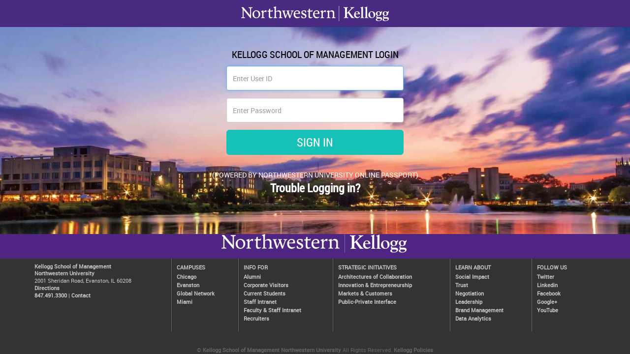

--- FILE ---
content_type: text/html; charset=utf-8
request_url: https://www4.kellogg.northwestern.edu/WebSSOExternalAuthSite/Login.aspx?wa=wsignin1.0&wtrealm=http%3a%2f%2fwww4.kellogg.northwestern.edu%2fBidReg&wctx=rm%3d0%26id%3dpassive%26ru%3d%252fcoursecatalog%252fcoursedetail%253fcoursecatalogid%253d204870&wct=2024-07-19T05%3a43%3a17Z&wreply=http%3a%2f%2freg.kellogg.northwestern.edu%2fcoursecatalog%2fcoursedetail%3fcoursecatalogid%3d204870
body_size: 138693
content:


<!DOCTYPE html>
<html lang="en">

<head>

    <meta charset="utf-8">
    <meta http-equiv="X-UA-Compatible" content="IE=edge">
    <meta name="viewport" content="width=device-width, initial-scale=1">
    <meta name="description" content="Kellogg School of Management Login | Northwestern University">
    <meta name="author" content="">

    <title>Kellogg School of Management Login | Northwestern University</title>

<style>
/*! normalize.css v2.1.3 | MIT License | git.io/normalize */hr,img{border:0}body,figure{margin:0}.img-thumbnail,table{max-width:100%}.mfp-arrow,.slick-slider,html{-webkit-tap-highlight-color:transparent}article,aside,details,figcaption,figure,footer,header,hgroup,main,nav,section,summary{display:block}audio,canvas,video{display:inline-block}audio:not([controls]){display:none;height:0}[hidden],template{display:none}@font-face{font-family:roboto_condensedregular;src:url(fonts/RobotoCondensed-Regular-webfont.eot);src:url(fonts/RobotoCondensed-Regular-webfont.eot?#iefix) format('embedded-opentype'),url(fonts/RobotoCondensed-Regular-webfont.woff) format('woff'),url(fonts/RobotoCondensed-Regular-webfont.ttf) format('truetype'),url(fonts/RobotoCondensed-Regular-webfont.svg#roboto_condensedregular) format('svg');font-weight:400;font-style:normal}@font-face{font-family:roboto_condensedbold;src:url(fonts/RobotoCondensed-Bold-webfont.eot);src:url(fonts/RobotoCondensed-Bold-webfont.eot?#iefix) format('embedded-opentype'),url(fonts/RobotoCondensed-Bold-webfont.woff) format('woff'),url(fonts/RobotoCondensed-Bold-webfont.ttf) format('truetype'),url(fonts/RobotoCondensed-Bold-webfont.svg#roboto_condensedbold) format('svg');font-weight:400;font-style:normal}body{background:url(images/NU_Sunset_3_RGB_sso2.jpg) center no-repeat fixed #4a3c5c;background-size:cover;padding:0;text-align:center}header{height:55px;width:100%;background-color:#482A80}a{background:0 0}a:active,a:hover{outline:0}h1{margin:.67em 0}b,strong{font-weight:700}dfn{font-style:italic}hr{-moz-box-sizing:content-box;box-sizing:content-box;height:0}mark{background:#ff0;color:#000}code,kbd,pre,samp{font-size:1em}pre{white-space:pre-wrap}q{quotes:"\201C" "\201D" "\2018" "\2019"}sub,sup{font-size:75%;line-height:0;position:relative;vertical-align:baseline}sup{top:-.5em}sub{bottom:-.25em}img{vertical-align:middle}svg:not(:root){overflow:hidden}button,select{text-transform:none}button,html input[type=button],input[type=reset],input[type=submit]{-webkit-appearance:button;cursor:pointer}button[disabled],html input[disabled]{cursor:default}input[type=checkbox],input[type=radio]{box-sizing:border-box;padding:0}input[type=search]::-webkit-search-cancel-button,input[type=search]::-webkit-search-decoration{-webkit-appearance:none}button::-moz-focus-inner,input::-moz-focus-inner{border:0;padding:0}textarea{overflow:auto;vertical-align:top}table{border-collapse:collapse;border-spacing:0}@media print{blockquote,img,pre,tr{page-break-inside:avoid}*{text-shadow:none!important;color:#000!important;background:0 0!important;box-shadow:none!important}a,a:visited{text-decoration:underline}a[href]:after{content:" (" attr(href) ")"}abbr[title]:after{content:" (" attr(title) ")"}a[href^="javascript:"]:after,a[href^="#"]:after{content:""}blockquote,pre{border:1px solid #999}thead{display:table-header-group}img{max-width:100%!important}@page{margin:2cm .5cm}h2,h3,p{orphans:3;widows:3}h2,h3{page-break-after:avoid}select{background:#fff!important}.navbar{display:none}.table td,.table th{background-color:#fff!important}.btn>.caret,.dropup>.btn>.caret{border-top-color:#000!important}.label{border:1px solid #000}.table{border-collapse:collapse!important}.table-bordered td,.table-bordered th{border:1px solid #ddd!important}}.btn,.btn-danger.active,.btn-danger:active,.btn-default.active,.btn-default:active,.btn-info.active,.btn-info:active,.btn-success.active,.btn-success:active,.btn-warning.active,.btn-warning:active,.btn.active,.btn:active,.dropdown-menu>.disabled>a:focus,.dropdown-menu>.disabled>a:hover,.form-control,.open .btn-danger.dropdown-toggle,.open .btn-default.dropdown-toggle,.open .btn-info.dropdown-toggle,.open .btn-success.dropdown-toggle,.open .btn-warning.dropdown-toggle{background-image:none}.img-thumbnail,body{background-color:#fff}*,:after,:before{-webkit-box-sizing:border-box;-moz-box-sizing:border-box;box-sizing:border-box}html{font-family:sans-serif;-ms-text-size-adjust:100%;-webkit-text-size-adjust:100%;font-size:62.5%}body{line-height:1.42857;color:#333}button,input,select,textarea{margin:0;font-family:inherit;font-size:inherit;line-height:inherit}a{text-decoration:none}a:focus,a:hover{text-decoration:underline}a:focus{outline:-webkit-focus-ring-color auto 5px;outline-offset:-2px}.img-responsive{display:block;max-width:100%;height:auto}.img-rounded{border-radius:6px}.img-thumbnail{padding:4px;line-height:1.42857;border:1px solid #ddd;border-radius:4px;-webkit-transition:all .2s ease-in-out;transition:all .2s ease-in-out;display:inline-block;height:auto}pre code,table{background-color:transparent}.img-circle{border-radius:50%}hr{margin-top:20px;margin-bottom:20px;border-top:1px solid #eee}.sr-only{position:absolute;width:1px;height:1px;margin:-1px;padding:0;overflow:hidden;clip:rect(0,0,0,0);border:0}.collapsing,.dropdown{position:relative}p{margin:0 0 10px}.lead{margin-bottom:20px;font-size:16px;font-weight:200;line-height:1.4}h1,h2,h3,h4,h5,h6{margin-bottom:10px}@media (min-width:768px){.lead{font-size:21px}}.small,small{font-size:85%}cite{font-style:normal}.text-muted{color:#999}.text-primary{color:#428bca}.text-primary:hover{color:#3071a9}.text-warning{color:#c09853}.text-warning:hover{color:#a47e3c}.text-danger{color:#b94a48}.text-danger:hover{color:#953b39}.text-success{color:#468847}.text-success:hover{color:#356635}.text-info{color:#3a87ad}.text-info:hover{color:#2d6987}.text-left{text-align:left}.text-right{text-align:right}.text-center{text-align:center}.h1,.h2,.h3,.h4,.h5,.h6,h1,h2,h3,h4,h5,h6{font-family:"Helvetica Neue",Helvetica,Arial,sans-serif;font-weight:500;line-height:1.1;color:inherit}.h1 .small,.h1 small,.h2 .small,.h2 small,.h3 .small,.h3 small,.h4 .small,.h4 small,.h5 .small,.h5 small,.h6 .small,.h6 small,h1 .small,h1 small,h2 .small,h2 small,h3 .small,h3 small,h4 .small,h4 small,h5 .small,h5 small,h6 .small,h6 small{font-weight:400;line-height:1;color:#999}legend,pre{color:#333}h1,h2,h3{margin-top:20px}h1 .small,h1 small,h2 .small,h2 small,h3 .small,h3 small{font-size:65%}h4,h5,h6{margin-top:10px}h4 .small,h4 small,h5 .small,h5 small,h6 .small,h6 small{font-size:75%}.h1,h1{font-size:36px}.h2,h2{font-size:30px}.h3,h3{font-size:24px}.h4,h4{font-size:18px}.h5,h5{font-size:14px}.h6,h6{font-size:12px}.page-header{padding-bottom:9px;margin:40px 0 20px;border-bottom:1px solid #eee}blockquote p:last-child,ol ol,ol ul,ul ol,ul ul{margin-bottom:0}address,dl{margin-bottom:20px}ol,ul{margin-top:0;margin-bottom:10px}.list-inline,.list-unstyled{padding-left:0;list-style:none}.list-inline>li{display:inline-block;padding-left:5px;padding-right:5px}.list-inline>li:first-child{padding-left:0}dd,dt{line-height:1.42857}dt{font-weight:700}dd{margin-left:0}@media (min-width:768px){.dl-horizontal dt{float:left;width:160px;clear:left;text-align:right;overflow:hidden;text-overflow:ellipsis;white-space:nowrap}.dl-horizontal dd{margin-left:180px}.dl-horizontal dd:after,.dl-horizontal dd:before{content:" ";display:table}.dl-horizontal dd:after{clear:both}}abbr[data-original-title],abbr[title]{cursor:help;border-bottom:1px dotted #999}abbr.initialism{font-size:90%;text-transform:uppercase}blockquote{padding:10px 20px;margin:0 0 20px;border-left:5px solid #eee}blockquote p{font-size:17.5px;font-weight:300;line-height:1.25}address,blockquote small,pre{line-height:1.42857}blockquote small{display:block;color:#999}blockquote small:before{content:'\2014 \00A0'}blockquote.pull-right{padding-right:15px;padding-left:0;border-right:5px solid #eee;border-left:0}blockquote.pull-right .small,blockquote.pull-right p,blockquote.pull-right small{text-align:right}blockquote.pull-right .small:before,blockquote.pull-right small:before{content:''}blockquote.pull-right .small:after,blockquote.pull-right small:after{content:'\00A0 \2014'}blockquote:after,blockquote:before{content:""}address{font-style:normal}code,kbd,pre,samp{font-family:Monaco,Menlo,Consolas,"Courier New",monospace}code{padding:2px 4px;font-size:90%;color:#c7254e;background-color:#f9f2f4;white-space:nowrap;border-radius:4px}pre{display:block;padding:9.5px;margin:0 0 10px;font-size:13px;word-break:break-all;word-wrap:break-word;background-color:#f5f5f5;border:1px solid #ccc;border-radius:4px}.container:after,.container:before,.row:after,.row:before{display:table;content:" "}.container,div.container_top{margin-right:auto;margin-left:auto}pre code{padding:0;font-size:inherit;color:inherit;white-space:pre-wrap;border-radius:0}.btn,.mfp-counter{white-space:nowrap}.pre-scrollable{max-height:340px;overflow-y:scroll}div.container_top{border:0 solid #000;vertical-align:middle;width:90%}.container{padding-left:15px;padding-right:15px}.container:after{clear:both}.row{margin-left:-15px;margin-right:-15px}input[type=file],legend{display:block}.row:after{clear:both}.col-lg-1,.col-lg-10,.col-lg-11,.col-lg-12,.col-lg-2,.col-lg-3,.col-lg-4,.col-lg-5,.col-lg-6,.col-lg-7,.col-lg-8,.col-lg-9,.col-md-1,.col-md-10,.col-md-11,.col-md-12,.col-md-2,.col-md-3,.col-md-4,.col-md-5,.col-md-6,.col-md-7,.col-md-8,.col-md-9,.col-sm-1,.col-sm-10,.col-sm-11,.col-sm-12,.col-sm-2,.col-sm-3,.col-sm-4,.col-sm-5,.col-sm-6,.col-sm-7,.col-sm-8,.col-sm-9,.col-xs-1,.col-xs-10,.col-xs-11,.col-xs-12,.col-xs-2,.col-xs-3,.col-xs-4,.col-xs-5,.col-xs-6,.col-xs-7,.col-xs-8,.col-xs-9{position:relative;min-height:1px;padding-left:15px;padding-right:15px}.col-xs-1,.col-xs-10,.col-xs-11,.col-xs-12,.col-xs-2,.col-xs-3,.col-xs-4,.col-xs-5,.col-xs-6,.col-xs-7,.col-xs-8,.col-xs-9{float:left}.col-xs-1{width:8.33333%}.col-xs-2{width:16.66667%}.col-xs-3{width:25%}.col-xs-4{width:33.33333%}.col-xs-5{width:41.66667%}.col-xs-6{width:50%}.col-xs-7{width:58.33333%}.col-xs-8{width:66.66667%}.col-xs-9{width:75%}.col-xs-10{width:83.33333%}.col-xs-11{width:91.66667%}.col-xs-12{width:100%}.col-xs-pull-0{right:0}.col-xs-pull-1{right:8.33333%}.col-xs-pull-2{right:16.66667%}.col-xs-pull-3{right:25%}.col-xs-pull-4{right:33.33333%}.col-xs-pull-5{right:41.66667%}.col-xs-pull-6{right:50%}.col-xs-pull-7{right:58.33333%}.col-xs-pull-8{right:66.66667%}.col-xs-pull-9{right:75%}.col-xs-pull-10{right:83.33333%}.col-xs-pull-11{right:91.66667%}.col-xs-pull-12{right:100%}.col-xs-push-0{left:0}.col-xs-push-1{left:8.33333%}.col-xs-push-2{left:16.66667%}.col-xs-push-3{left:25%}.col-xs-push-4{left:33.33333%}.col-xs-push-5{left:41.66667%}.col-xs-push-6{left:50%}.col-xs-push-7{left:58.33333%}.col-xs-push-8{left:66.66667%}.col-xs-push-9{left:75%}.col-xs-push-10{left:83.33333%}.col-xs-push-11{left:91.66667%}.col-xs-push-12{left:100%}.col-xs-offset-0{margin-left:0}.col-xs-offset-1{margin-left:8.33333%}.col-xs-offset-2{margin-left:16.66667%}.col-xs-offset-3{margin-left:25%}.col-xs-offset-4{margin-left:33.33333%}.col-xs-offset-5{margin-left:41.66667%}.col-xs-offset-6{margin-left:50%}.col-xs-offset-7{margin-left:58.33333%}.col-xs-offset-8{margin-left:66.66667%}.col-xs-offset-9{margin-left:75%}.col-xs-offset-10{margin-left:83.33333%}.col-xs-offset-11{margin-left:91.66667%}.col-xs-offset-12{margin-left:100%}@media (min-width:768px){.container{width:750px}.col-sm-1,.col-sm-10,.col-sm-11,.col-sm-12,.col-sm-2,.col-sm-3,.col-sm-4,.col-sm-5,.col-sm-6,.col-sm-7,.col-sm-8,.col-sm-9{float:left}.col-sm-1{width:8.33333%}.col-sm-2{width:16.66667%}.col-sm-3{width:25%}.col-sm-4{width:33.33333%}.col-sm-5{width:41.66667%}.col-sm-6{width:50%}.col-sm-7{width:58.33333%}.col-sm-8{width:66.66667%}.col-sm-9{width:75%}.col-sm-10{width:83.33333%}.col-sm-11{width:91.66667%}.col-sm-12{width:100%}.col-sm-pull-0{right:0}.col-sm-pull-1{right:8.33333%}.col-sm-pull-2{right:16.66667%}.col-sm-pull-3{right:25%}.col-sm-pull-4{right:33.33333%}.col-sm-pull-5{right:41.66667%}.col-sm-pull-6{right:50%}.col-sm-pull-7{right:58.33333%}.col-sm-pull-8{right:66.66667%}.col-sm-pull-9{right:75%}.col-sm-pull-10{right:83.33333%}.col-sm-pull-11{right:91.66667%}.col-sm-pull-12{right:100%}.col-sm-push-0{left:0}.col-sm-push-1{left:8.33333%}.col-sm-push-2{left:16.66667%}.col-sm-push-3{left:25%}.col-sm-push-4{left:33.33333%}.col-sm-push-5{left:41.66667%}.col-sm-push-6{left:50%}.col-sm-push-7{left:58.33333%}.col-sm-push-8{left:66.66667%}.col-sm-push-9{left:75%}.col-sm-push-10{left:83.33333%}.col-sm-push-11{left:91.66667%}.col-sm-push-12{left:100%}.col-sm-offset-0{margin-left:0}.col-sm-offset-1{margin-left:8.33333%}.col-sm-offset-2{margin-left:16.66667%}.col-sm-offset-3{margin-left:25%}.col-sm-offset-4{margin-left:33.33333%}.col-sm-offset-5{margin-left:41.66667%}.col-sm-offset-6{margin-left:50%}.col-sm-offset-7{margin-left:58.33333%}.col-sm-offset-8{margin-left:66.66667%}.col-sm-offset-9{margin-left:75%}.col-sm-offset-10{margin-left:83.33333%}.col-sm-offset-11{margin-left:91.66667%}.col-sm-offset-12{margin-left:100%}}@media (min-width:992px){.container{width:970px}.col-md-1,.col-md-10,.col-md-11,.col-md-12,.col-md-2,.col-md-3,.col-md-4,.col-md-5,.col-md-6,.col-md-7,.col-md-8,.col-md-9{float:left}.col-md-1{width:8.33333%}.col-md-2{width:16.66667%}.col-md-3{width:25%}.col-md-4{width:33.33333%}.col-md-5{width:41.66667%}.col-md-6{width:50%}.col-md-7{width:58.33333%}.col-md-8{width:66.66667%}.col-md-9{width:75%}.col-md-10{width:83.33333%}.col-md-11{width:91.66667%}.col-md-12{width:100%}.col-md-pull-0{right:0}.col-md-pull-1{right:8.33333%}.col-md-pull-2{right:16.66667%}.col-md-pull-3{right:25%}.col-md-pull-4{right:33.33333%}.col-md-pull-5{right:41.66667%}.col-md-pull-6{right:50%}.col-md-pull-7{right:58.33333%}.col-md-pull-8{right:66.66667%}.col-md-pull-9{right:75%}.col-md-pull-10{right:83.33333%}.col-md-pull-11{right:91.66667%}.col-md-pull-12{right:100%}.col-md-push-0{left:0}.col-md-push-1{left:8.33333%}.col-md-push-2{left:16.66667%}.col-md-push-3{left:25%}.col-md-push-4{left:33.33333%}.col-md-push-5{left:41.66667%}.col-md-push-6{left:50%}.col-md-push-7{left:58.33333%}.col-md-push-8{left:66.66667%}.col-md-push-9{left:75%}.col-md-push-10{left:83.33333%}.col-md-push-11{left:91.66667%}.col-md-push-12{left:100%}.col-md-offset-0{margin-left:0}.col-md-offset-1{margin-left:8.33333%}.col-md-offset-2{margin-left:16.66667%}.col-md-offset-3{margin-left:25%}.col-md-offset-4{margin-left:33.33333%}.col-md-offset-5{margin-left:41.66667%}.col-md-offset-6{margin-left:50%}.col-md-offset-7{margin-left:58.33333%}.col-md-offset-8{margin-left:66.66667%}.col-md-offset-9{margin-left:75%}.col-md-offset-10{margin-left:83.33333%}.col-md-offset-11{margin-left:91.66667%}.col-md-offset-12{margin-left:100%}}@media (min-width:1200px){.container{width:1170px}.col-lg-1,.col-lg-10,.col-lg-11,.col-lg-12,.col-lg-2,.col-lg-3,.col-lg-4,.col-lg-5,.col-lg-6,.col-lg-7,.col-lg-8,.col-lg-9{float:left}.col-lg-1{width:8.33333%}.col-lg-2{width:16.66667%}.col-lg-3{width:25%}.col-lg-4{width:33.33333%}.col-lg-5{width:41.66667%}.col-lg-6{width:50%}.col-lg-7{width:58.33333%}.col-lg-8{width:66.66667%}.col-lg-9{width:75%}.col-lg-10{width:83.33333%}.col-lg-11{width:91.66667%}.col-lg-12{width:100%}.col-lg-pull-0{right:0}.col-lg-pull-1{right:8.33333%}.col-lg-pull-2{right:16.66667%}.col-lg-pull-3{right:25%}.col-lg-pull-4{right:33.33333%}.col-lg-pull-5{right:41.66667%}.col-lg-pull-6{right:50%}.col-lg-pull-7{right:58.33333%}.col-lg-pull-8{right:66.66667%}.col-lg-pull-9{right:75%}.col-lg-pull-10{right:83.33333%}.col-lg-pull-11{right:91.66667%}.col-lg-pull-12{right:100%}.col-lg-push-0{left:0}.col-lg-push-1{left:8.33333%}.col-lg-push-2{left:16.66667%}.col-lg-push-3{left:25%}.col-lg-push-4{left:33.33333%}.col-lg-push-5{left:41.66667%}.col-lg-push-6{left:50%}.col-lg-push-7{left:58.33333%}.col-lg-push-8{left:66.66667%}.col-lg-push-9{left:75%}.col-lg-push-10{left:83.33333%}.col-lg-push-11{left:91.66667%}.col-lg-push-12{left:100%}.col-lg-offset-0{margin-left:0}.col-lg-offset-1{margin-left:8.33333%}.col-lg-offset-2{margin-left:16.66667%}.col-lg-offset-3{margin-left:25%}.col-lg-offset-4{margin-left:33.33333%}.col-lg-offset-5{margin-left:41.66667%}.col-lg-offset-6{margin-left:50%}.col-lg-offset-7{margin-left:58.33333%}.col-lg-offset-8{margin-left:66.66667%}.col-lg-offset-9{margin-left:75%}.col-lg-offset-10{margin-left:83.33333%}.col-lg-offset-11{margin-left:91.66667%}.col-lg-offset-12{margin-left:100%}}.btn-block,.table,input[type=button].btn-block,input[type=reset].btn-block,input[type=submit].btn-block,legend{width:100%}th{text-align:left}.table{margin-bottom:20px}.table>tbody>tr>td,.table>tbody>tr>th,.table>tfoot>tr>td,.table>tfoot>tr>th,.table>thead>tr>td,.table>thead>tr>th{padding:8px;line-height:1.42857;vertical-align:top;border-top:1px solid #ddd}.table>thead>tr>th{vertical-align:bottom;border-bottom:2px solid #ddd}.table>caption+thead>tr:first-child>td,.table>caption+thead>tr:first-child>th,.table>colgroup+thead>tr:first-child>td,.table>colgroup+thead>tr:first-child>th,.table>thead:first-child>tr:first-child>td,.table>thead:first-child>tr:first-child>th{border-top:0}.table>tbody+tbody{border-top:2px solid #ddd}.table .table{background-color:#fff}.table-condensed>tbody>tr>td,.table-condensed>tbody>tr>th,.table-condensed>tfoot>tr>td,.table-condensed>tfoot>tr>th,.table-condensed>thead>tr>td,.table-condensed>thead>tr>th{padding:5px}.table-bordered,.table-bordered>tbody>tr>td,.table-bordered>tbody>tr>th,.table-bordered>tfoot>tr>td,.table-bordered>tfoot>tr>th,.table-bordered>thead>tr>td,.table-bordered>thead>tr>th{border:1px solid #ddd}.table-bordered>thead>tr>td,.table-bordered>thead>tr>th{border-bottom-width:2px}.table-striped>tbody>tr:nth-child(odd)>td,.table-striped>tbody>tr:nth-child(odd)>th{background-color:#f9f9f9}.table-hover>tbody>tr:hover>td,.table-hover>tbody>tr:hover>th,.table>tbody>tr.active>td,.table>tbody>tr.active>th,.table>tbody>tr>td.active,.table>tbody>tr>th.active,.table>tfoot>tr.active>td,.table>tfoot>tr.active>th,.table>tfoot>tr>td.active,.table>tfoot>tr>th.active,.table>thead>tr.active>td,.table>thead>tr.active>th,.table>thead>tr>td.active,.table>thead>tr>th.active{background-color:#f5f5f5}table col[class*=col-]{float:none;display:table-column}table td[class*=col-],table th[class*=col-]{float:none;display:table-cell}.table>tbody>tr.success>td,.table>tbody>tr.success>th,.table>tbody>tr>td.success,.table>tbody>tr>th.success,.table>tfoot>tr.success>td,.table>tfoot>tr.success>th,.table>tfoot>tr>td.success,.table>tfoot>tr>th.success,.table>thead>tr.success>td,.table>thead>tr.success>th,.table>thead>tr>td.success,.table>thead>tr>th.success{background-color:#dff0d8}.table-hover>tbody>tr.success:hover>td,.table-hover>tbody>tr.success:hover>th,.table-hover>tbody>tr>td.success:hover,.table-hover>tbody>tr>th.success:hover{background-color:#d0e9c6}.table>tbody>tr.danger>td,.table>tbody>tr.danger>th,.table>tbody>tr>td.danger,.table>tbody>tr>th.danger,.table>tfoot>tr.danger>td,.table>tfoot>tr.danger>th,.table>tfoot>tr>td.danger,.table>tfoot>tr>th.danger,.table>thead>tr.danger>td,.table>thead>tr.danger>th,.table>thead>tr>td.danger,.table>thead>tr>th.danger{background-color:#f2dede}.table-hover>tbody>tr.danger:hover>td,.table-hover>tbody>tr.danger:hover>th,.table-hover>tbody>tr>td.danger:hover,.table-hover>tbody>tr>th.danger:hover{background-color:#ebcccc}.table>tbody>tr.warning>td,.table>tbody>tr.warning>th,.table>tbody>tr>td.warning,.table>tbody>tr>th.warning,.table>tfoot>tr.warning>td,.table>tfoot>tr.warning>th,.table>tfoot>tr>td.warning,.table>tfoot>tr>th.warning,.table>thead>tr.warning>td,.table>thead>tr.warning>th,.table>thead>tr>td.warning,.table>thead>tr>th.warning{background-color:#fcf8e3}.table-hover>tbody>tr.warning:hover>td,.table-hover>tbody>tr.warning:hover>th,.table-hover>tbody>tr>td.warning:hover,.table-hover>tbody>tr>th.warning:hover{background-color:#faf2cc}@media (max-width:767px){.table-responsive{width:100%;margin-bottom:15px;overflow-y:hidden;overflow-x:scroll;-ms-overflow-style:-ms-autohiding-scrollbar;border:1px solid #ddd;-webkit-overflow-scrolling:touch}.table-responsive>.table{margin-bottom:0}.table-responsive>.table>tbody>tr>td,.table-responsive>.table>tbody>tr>th,.table-responsive>.table>tfoot>tr>td,.table-responsive>.table>tfoot>tr>th,.table-responsive>.table>thead>tr>td,.table-responsive>.table>thead>tr>th{white-space:nowrap}.table-responsive>.table-bordered{border:0}.table-responsive>.table-bordered>tbody>tr>td:first-child,.table-responsive>.table-bordered>tbody>tr>th:first-child,.table-responsive>.table-bordered>tfoot>tr>td:first-child,.table-responsive>.table-bordered>tfoot>tr>th:first-child,.table-responsive>.table-bordered>thead>tr>td:first-child,.table-responsive>.table-bordered>thead>tr>th:first-child{border-left:0}.table-responsive>.table-bordered>tbody>tr>td:last-child,.table-responsive>.table-bordered>tbody>tr>th:last-child,.table-responsive>.table-bordered>tfoot>tr>td:last-child,.table-responsive>.table-bordered>tfoot>tr>th:last-child,.table-responsive>.table-bordered>thead>tr>td:last-child,.table-responsive>.table-bordered>thead>tr>th:last-child{border-right:0}.table-responsive>.table-bordered>tbody>tr:last-child>td,.table-responsive>.table-bordered>tbody>tr:last-child>th,.table-responsive>.table-bordered>tfoot>tr:last-child>td,.table-responsive>.table-bordered>tfoot>tr:last-child>th{border-bottom:0}}fieldset,legend{padding:0;border:0}fieldset{margin:0}legend{margin-bottom:20px;font-size:21px;line-height:inherit;border-bottom:1px solid #e5e5e5}label{display:inline-block;margin-bottom:5px;font-weight:700}input[type=search]{-webkit-appearance:textfield;-webkit-box-sizing:border-box;-moz-box-sizing:border-box;box-sizing:border-box}input[type=checkbox],input[type=radio]{margin:4px 0 0;margin-top:1px\9;line-height:normal}select[multiple],select[size]{height:auto}select optgroup{font-size:inherit;font-style:inherit;font-family:inherit}.form-control,output{font-size:14px;line-height:1.42857;color:#555;display:block;vertical-align:middle}input[type=checkbox]:focus,input[type=radio]:focus,input[type=file]:focus{outline:#333 dotted thin;outline:-webkit-focus-ring-color auto 5px;outline-offset:-2px}input[type=number]::-webkit-inner-spin-button,input[type=number]::-webkit-outer-spin-button{height:auto}output{padding-top:7px}.form-control{width:100%;height:50px;padding:6px 12px;background-color:#fff;border:1px solid #ccc;border-radius:4px;-webkit-box-shadow:inset 0 1px 1px rgba(0,0,0,.075);box-shadow:inset 0 1px 1px rgba(0,0,0,.075);-webkit-transition:border-color ease-in-out .15s,box-shadow ease-in-out .15s;transition:border-color ease-in-out .15s,box-shadow ease-in-out .15s}.form-control:focus{border-color:#66afe9;outline:0;-webkit-box-shadow:inset 0 1px 1px rgba(0,0,0,.075),0 0 8px rgba(102,175,233,.6);box-shadow:inset 0 1px 1px rgba(0,0,0,.075),0 0 8px rgba(102,175,233,.6)}.form-control:-moz-placeholder{color:#999}.form-control::-moz-placeholder{color:#999}.form-control:-ms-input-placeholder{color:#999}.form-control::-webkit-input-placeholder{color:#999}.form-control[disabled],.form-control[readonly],fieldset[disabled] .form-control{cursor:not-allowed;background-color:#eee}textarea.form-control{height:auto}.form-group{margin-bottom:15px}.checkbox,.radio{display:block;min-height:20px;margin-top:10px;margin-bottom:10px;padding-left:20px;vertical-align:middle}.checkbox label,.radio label{display:inline;margin-bottom:0;font-weight:400;cursor:pointer}.checkbox input[type=checkbox],.checkbox-inline input[type=checkbox],.radio input[type=radio],.radio-inline input[type=radio]{float:left;margin-left:-20px}.checkbox+.checkbox,.radio+.radio{margin-top:-5px}.checkbox-inline,.radio-inline{display:inline-block;padding-left:20px;margin-bottom:0;vertical-align:middle;font-weight:400;cursor:pointer}.checkbox-inline+.checkbox-inline,.radio-inline+.radio-inline{margin-top:0;margin-left:10px}.checkbox-inline[disabled],.checkbox[disabled],.radio-inline[disabled],.radio[disabled],fieldset[disabled] .checkbox,fieldset[disabled] .checkbox-inline,fieldset[disabled] .radio,fieldset[disabled] .radio-inline,fieldset[disabled] input[type=checkbox],fieldset[disabled] input[type=radio],input[type=checkbox][disabled],input[type=radio][disabled]{cursor:not-allowed}.input-sm{height:30px;padding:5px 10px;font-size:12px;line-height:1.5;border-radius:3px}select.input-sm{height:30px;line-height:30px}textarea.input-sm{height:auto}.input-lg{height:45px;padding:10px 16px;font-size:18px;line-height:1.33;border-radius:6px}select.input-lg{height:45px;line-height:45px}textarea.input-lg{height:auto}.has-warning .checkbox,.has-warning .checkbox-inline,.has-warning .control-label,.has-warning .help-block,.has-warning .radio,.has-warning .radio-inline{color:#c09853}.has-warning .form-control{border-color:#c09853;-webkit-box-shadow:inset 0 1px 1px rgba(0,0,0,.075);box-shadow:inset 0 1px 1px rgba(0,0,0,.075)}.has-warning .form-control:focus{border-color:#a47e3c;-webkit-box-shadow:inset 0 1px 1px rgba(0,0,0,.075),0 0 6px #dbc59e;box-shadow:inset 0 1px 1px rgba(0,0,0,.075),0 0 6px #dbc59e}.has-warning .input-group-addon{color:#c09853;border-color:#c09853;background-color:#fcf8e3}.has-error .checkbox,.has-error .checkbox-inline,.has-error .control-label,.has-error .help-block,.has-error .radio,.has-error .radio-inline{color:#b94a48}.has-error .form-control{border-color:#b94a48;-webkit-box-shadow:inset 0 1px 1px rgba(0,0,0,.075);box-shadow:inset 0 1px 1px rgba(0,0,0,.075)}.has-error .form-control:focus{border-color:#953b39;-webkit-box-shadow:inset 0 1px 1px rgba(0,0,0,.075),0 0 6px #d59392;box-shadow:inset 0 1px 1px rgba(0,0,0,.075),0 0 6px #d59392}.has-error .input-group-addon{color:#b94a48;border-color:#b94a48;background-color:#f2dede}.has-success .checkbox,.has-success .checkbox-inline,.has-success .control-label,.has-success .help-block,.has-success .radio,.has-success .radio-inline{color:#468847}.has-success .form-control{border-color:#468847;-webkit-box-shadow:inset 0 1px 1px rgba(0,0,0,.075);box-shadow:inset 0 1px 1px rgba(0,0,0,.075)}.has-success .form-control:focus{border-color:#356635;-webkit-box-shadow:inset 0 1px 1px rgba(0,0,0,.075),0 0 6px #7aba7b;box-shadow:inset 0 1px 1px rgba(0,0,0,.075),0 0 6px #7aba7b}.has-success .input-group-addon{color:#468847;border-color:#468847;background-color:#dff0d8}.form-control-static{margin-bottom:0}.help-block{display:block;margin-top:5px;margin-bottom:10px;color:#737373}@media (min-width:768px){.form-inline .form-group,.navbar-form .form-group{display:inline-block;margin-bottom:0;vertical-align:middle}.form-inline .form-control,.navbar-form .form-control{display:inline-block}.form-inline .checkbox,.form-inline .radio,.navbar-form .checkbox,.navbar-form .radio{display:inline-block;margin-top:0;margin-bottom:0;padding-left:0}.form-inline .checkbox input[type=checkbox],.form-inline .radio input[type=radio],.navbar-form .checkbox input[type=checkbox],.navbar-form .radio input[type=radio]{float:none;margin-left:0}.form-horizontal .control-label{text-align:right}}.form-horizontal .checkbox,.form-horizontal .checkbox-inline,.form-horizontal .control-label,.form-horizontal .radio,.form-horizontal .radio-inline{margin-top:0;margin-bottom:0;padding-top:7px}.form-horizontal .form-group{margin-left:-15px;margin-right:-15px}.form-horizontal .form-group:after,.form-horizontal .form-group:before{content:" ";display:table}.form-horizontal .form-group:after{clear:both}.form-horizontal .form-control-static{padding-top:7px}.btn{display:inline-block;margin-bottom:0;font-weight:400;text-align:center;vertical-align:middle;cursor:pointer;border:1px solid transparent;padding:6px 12px;font-size:14px;line-height:1.42857;border-radius:4px;-webkit-user-select:none;-moz-user-select:none;-ms-user-select:none;-o-user-select:none;user-select:none}.picker,.slick-slider{-webkit-user-select:none;-moz-user-select:none;-ms-user-select:none}.btn:focus{outline:#333 dotted thin;outline:-webkit-focus-ring-color auto 5px;outline-offset:-2px}.btn:focus,.btn:hover{color:#333;text-decoration:none}.btn.active,.btn:active{outline:0;-webkit-box-shadow:inset 0 3px 5px rgba(0,0,0,.125);box-shadow:inset 0 3px 5px rgba(0,0,0,.125)}.btn.disabled,.btn[disabled],fieldset[disabled] .btn{cursor:not-allowed;pointer-events:none;opacity:.65;filter:alpha(opacity=65);-webkit-box-shadow:none;box-shadow:none}.btn-default{color:#333;background-color:#fff;border-color:#ccc}.btn-default.active,.btn-default:active,.btn-default:focus,.btn-default:hover,.open .btn-default.dropdown-toggle{color:#333;background-color:#ebebeb;border-color:#adadad}.btn-default.disabled,.btn-default.disabled.active,.btn-default.disabled:active,.btn-default.disabled:focus,.btn-default.disabled:hover,.btn-default[disabled],.btn-default[disabled].active,.btn-default[disabled]:active,.btn-default[disabled]:focus,.btn-default[disabled]:hover,fieldset[disabled] .btn-default,fieldset[disabled] .btn-default.active,fieldset[disabled] .btn-default:active,fieldset[disabled] .btn-default:focus,fieldset[disabled] .btn-default:hover{background-color:#fff;border-color:#ccc}.btn-primary{color:#fff;background-color:#428bca;border-color:#357ebd}.btn-primary.active,.btn-primary:active,.btn-primary:focus,.btn-primary:hover,.open .btn-primary.dropdown-toggle{color:#fff;background-color:#3276b1;border-color:#285e8e}.btn-primary.active,.btn-primary:active,.open .btn-primary.dropdown-toggle{background-image:none}.btn-primary.disabled,.btn-primary.disabled.active,.btn-primary.disabled:active,.btn-primary.disabled:focus,.btn-primary.disabled:hover,.btn-primary[disabled],.btn-primary[disabled].active,.btn-primary[disabled]:active,.btn-primary[disabled]:focus,.btn-primary[disabled]:hover,fieldset[disabled] .btn-primary,fieldset[disabled] .btn-primary.active,fieldset[disabled] .btn-primary:active,fieldset[disabled] .btn-primary:focus,fieldset[disabled] .btn-primary:hover{background-color:#428bca;border-color:#357ebd}.btn-warning{color:#fff;background-color:#f0ad4e;border-color:#eea236}.btn-warning.active,.btn-warning:active,.btn-warning:focus,.btn-warning:hover,.open .btn-warning.dropdown-toggle{color:#fff;background-color:#ed9c28;border-color:#d58512}.btn-warning.disabled,.btn-warning.disabled.active,.btn-warning.disabled:active,.btn-warning.disabled:focus,.btn-warning.disabled:hover,.btn-warning[disabled],.btn-warning[disabled].active,.btn-warning[disabled]:active,.btn-warning[disabled]:focus,.btn-warning[disabled]:hover,fieldset[disabled] .btn-warning,fieldset[disabled] .btn-warning.active,fieldset[disabled] .btn-warning:active,fieldset[disabled] .btn-warning:focus,fieldset[disabled] .btn-warning:hover{background-color:#f0ad4e;border-color:#eea236}.btn-danger{color:#fff;background-color:#d9534f;border-color:#d43f3a}.btn-danger.active,.btn-danger:active,.btn-danger:focus,.btn-danger:hover,.open .btn-danger.dropdown-toggle{color:#fff;background-color:#d2322d;border-color:#ac2925}.btn-danger.disabled,.btn-danger.disabled.active,.btn-danger.disabled:active,.btn-danger.disabled:focus,.btn-danger.disabled:hover,.btn-danger[disabled],.btn-danger[disabled].active,.btn-danger[disabled]:active,.btn-danger[disabled]:focus,.btn-danger[disabled]:hover,fieldset[disabled] .btn-danger,fieldset[disabled] .btn-danger.active,fieldset[disabled] .btn-danger:active,fieldset[disabled] .btn-danger:focus,fieldset[disabled] .btn-danger:hover{background-color:#d9534f;border-color:#d43f3a}.btn-success{color:#fff;background-color:#5cb85c;border-color:#4cae4c}.btn-success.active,.btn-success:active,.btn-success:focus,.btn-success:hover,.open .btn-success.dropdown-toggle{color:#fff;background-color:#47a447;border-color:#398439}.btn-success.disabled,.btn-success.disabled.active,.btn-success.disabled:active,.btn-success.disabled:focus,.btn-success.disabled:hover,.btn-success[disabled],.btn-success[disabled].active,.btn-success[disabled]:active,.btn-success[disabled]:focus,.btn-success[disabled]:hover,fieldset[disabled] .btn-success,fieldset[disabled] .btn-success.active,fieldset[disabled] .btn-success:active,fieldset[disabled] .btn-success:focus,fieldset[disabled] .btn-success:hover{background-color:#5cb85c;border-color:#4cae4c}.btn-info{color:#fff;background-color:#5bc0de;border-color:#46b8da}.btn-info.active,.btn-info:active,.btn-info:focus,.btn-info:hover,.open .btn-info.dropdown-toggle{color:#fff;background-color:#39b3d7;border-color:#269abc}.btn-info.disabled,.btn-info.disabled.active,.btn-info.disabled:active,.btn-info.disabled:focus,.btn-info.disabled:hover,.btn-info[disabled],.btn-info[disabled].active,.btn-info[disabled]:active,.btn-info[disabled]:focus,.btn-info[disabled]:hover,fieldset[disabled] .btn-info,fieldset[disabled] .btn-info.active,fieldset[disabled] .btn-info:active,fieldset[disabled] .btn-info:focus,fieldset[disabled] .btn-info:hover{background-color:#5bc0de;border-color:#46b8da}.btn-link{color:#428bca;font-weight:400;cursor:pointer;border-radius:0}.btn-link,.btn-link:active,.btn-link[disabled],fieldset[disabled] .btn-link{background-color:transparent;-webkit-box-shadow:none;box-shadow:none}.btn-link,.btn-link:active,.btn-link:focus,.btn-link:hover{border-color:transparent}.btn-link:focus,.btn-link:hover{color:#2a6496;text-decoration:underline;background-color:transparent}.btn-link[disabled]:focus,.btn-link[disabled]:hover,fieldset[disabled] .btn-link:focus,fieldset[disabled] .btn-link:hover{color:#999;text-decoration:none}.btn-lg{padding:10px 16px;font-size:18px;line-height:1.33;border-radius:6px}.btn-sm,.btn-xs{padding:5px 10px;font-size:12px;line-height:1.5;border-radius:3px}.btn-xs{padding:1px 5px}.btn-block{display:block;padding-left:0;padding-right:0}.btn-block+.btn-block{margin-top:5px}.fade{opacity:0;-webkit-transition:opacity .15s linear;transition:opacity .15s linear}.fade.in,.slick-next:focus:before,.slick-next:hover:before,.slick-prev:focus:before,.slick-prev:hover:before{opacity:1}.collapse{display:none}.collapse.in{display:block}.collapsing{height:0;overflow:hidden;-webkit-transition:height .35s ease;transition:height .35s ease}.caret{display:inline-block;width:0;height:0;margin-left:2px;vertical-align:middle;border-top:4px solid #000;border-right:4px solid transparent;border-left:4px solid transparent;border-bottom:0 dotted}.dropdown-toggle:focus{outline:0}.dropdown-menu{position:absolute;top:100%;left:0;z-index:1000;display:none;float:left;min-width:160px;padding:5px 0;margin:2px 0 0;list-style:none;font-size:14px;background-color:#fff;border:1px solid #ccc;border:1px solid rgba(0,0,0,.15);border-radius:4px;-webkit-box-shadow:0 6px 12px rgba(0,0,0,.175);box-shadow:0 6px 12px rgba(0,0,0,.175);background-clip:padding-box}.dropdown-header,.dropdown-menu>li>a{display:block;padding:3px 20px;line-height:1.42857}.dropdown-menu.pull-right{right:0;left:auto}.dropdown-menu .divider{height:1px;margin:9px 0;overflow:hidden;background-color:#e5e5e5}.dropdown-menu>li>a{clear:both;font-weight:400;color:#333;white-space:nowrap}.dropdown-menu>li>a:focus,.dropdown-menu>li>a:hover{text-decoration:none;color:#262626;background-color:#f5f5f5}.dropdown-menu>.active>a,.dropdown-menu>.active>a:focus,.dropdown-menu>.active>a:hover{color:#fff;text-decoration:none;outline:0;background-color:#428bca}.dropdown-header,.dropdown-menu>.disabled>a,.dropdown-menu>.disabled>a:focus,.dropdown-menu>.disabled>a:hover,.nav>li.disabled>a{color:#999}.dropdown-menu>.disabled>a:focus,.dropdown-menu>.disabled>a:hover{text-decoration:none;background-color:transparent;filter:progid:DXImageTransform.Microsoft.gradient(enabled=false);cursor:not-allowed}.open>.dropdown-menu{display:block}.open>a{outline:0}.dropdown-header{font-size:12px}.dropdown-backdrop{position:fixed;left:0;right:0;bottom:0;top:0;z-index:990}.pull-right>.dropdown-menu{right:0;left:auto}.dropup .caret,.navbar-fixed-bottom .dropdown .caret{border-top:0 dotted;border-bottom:4px solid #000;content:""}.dropup .dropdown-menu,.navbar-fixed-bottom .dropdown .dropdown-menu{top:auto;bottom:100%;margin-bottom:1px}.nav{margin-bottom:0;padding-left:0;list-style:none}.nav:after,.nav:before{content:" ";display:table}.nav>li,.nav>li>a{display:block;position:relative}.nav:after{clear:both}.nav>li>a{padding:10px 15px}.nav>li>a:focus,.nav>li>a:hover{text-decoration:none;background-color:#eee}.nav>li.disabled>a:focus,.nav>li.disabled>a:hover{color:#999;text-decoration:none;background-color:transparent;cursor:not-allowed}.nav .open>a,.nav .open>a:focus,.nav .open>a:hover{background-color:#eee;border-color:#428bca}.nav .open>a .caret,.nav .open>a:focus .caret,.nav .open>a:hover .caret{border-top-color:#2a6496;border-bottom-color:#2a6496}.nav .nav-divider{height:1px;margin:9px 0;overflow:hidden;background-color:#e5e5e5}.navbar-collapse,.picker__holder{-webkit-overflow-scrolling:touch}.navbar-collapse.in,.picker__holder{overflow-y:auto}.nav>li>a>img{max-width:none}.nav-tabs{border-bottom:1px solid #ddd}.nav-tabs>li{float:left;margin-bottom:-1px}.nav-tabs>li>a{margin-right:2px;line-height:1.42857;border:1px solid transparent;border-radius:4px 4px 0 0}.nav-tabs>li>a:hover{border-color:#eee #eee #ddd}.nav-tabs>li.active>a,.nav-tabs>li.active>a:focus,.nav-tabs>li.active>a:hover{color:#555;background-color:#fff;border:1px solid #ddd;border-bottom-color:transparent;cursor:default}.nav-pills>li{float:left}.nav-justified>li,.nav-stacked>li,.nav-tabs.nav-justified>li{float:none}.nav-pills>li>a{border-radius:4px}.nav-pills>li+li{margin-left:2px}.nav-pills>li.active>a,.nav-pills>li.active>a:focus,.nav-pills>li.active>a:hover{color:#fff;background-color:#428bca}.nav-pills>li.active>a .caret,.nav-pills>li.active>a:focus .caret,.nav-pills>li.active>a:hover .caret{border-top-color:#fff;border-bottom-color:#fff}.nav-stacked>li+li{margin-top:2px;margin-left:0}.nav-justified,.nav-tabs.nav-justified{width:100%}.nav-justified>li>a,.nav-tabs.nav-justified>li>a{text-align:center;margin-bottom:5px}.nav-justified>.dropdown .dropdown-menu{top:auto;left:auto}.nav-tabs-justified,.nav-tabs.nav-justified{border-bottom:0}.nav-tabs-justified>li>a,.nav-tabs.nav-justified>li>a{margin-right:0;border-radius:4px}.nav-tabs-justified>.active>a,.nav-tabs-justified>.active>a:focus,.nav-tabs-justified>.active>a:hover,.nav-tabs.nav-justified>.active>a,.nav-tabs.nav-justified>.active>a:focus,.nav-tabs.nav-justified>.active>a:hover{border:1px solid #ddd}@media (min-width:768px){.navbar-right .dropdown-menu{right:0;left:auto}.nav-justified>li,.nav-tabs.nav-justified>li{display:table-cell;width:1%}.nav-justified>li>a,.nav-tabs.nav-justified>li>a{margin-bottom:0}.nav-tabs-justified>li>a,.nav-tabs.nav-justified>li>a{border-bottom:1px solid #ddd;border-radius:4px 4px 0 0}.nav-tabs-justified>.active>a,.nav-tabs-justified>.active>a:focus,.nav-tabs-justified>.active>a:hover,.nav-tabs.nav-justified>.active>a,.nav-tabs.nav-justified>.active>a:focus,.nav-tabs.nav-justified>.active>a:hover{border-bottom-color:#fff}}.tab-content>.tab-pane{display:none}.tab-content>.active{display:block}.navbar-collapse:after,.navbar-collapse:before,.navbar-header:after,.navbar-header:before,.navbar:after,.navbar:before{content:" ";display:table}.nav .caret{border-top-color:#428bca;border-bottom-color:#428bca}.nav a:hover .caret{border-top-color:#2a6496;border-bottom-color:#2a6496}.nav-tabs .dropdown-menu{margin-top:-1px;border-top-right-radius:0;border-top-left-radius:0}.navbar{position:relative;min-height:50px;margin-bottom:20px;border:1px solid transparent}.navbar:after{clear:both}.navbar-header:after{clear:both}.navbar-collapse{max-height:340px;overflow-x:visible;padding-right:15px;padding-left:15px;border-top:1px solid transparent;box-shadow:inset 0 1px 0 rgba(255,255,255,.1)}.navbar-collapse:after{clear:both}@media (min-width:768px){.navbar{border-radius:4px}.navbar-header{float:left}.navbar-collapse{width:auto;border-top:0;box-shadow:none}.navbar-collapse.collapse{display:block!important;height:auto!important;padding-bottom:0;overflow:visible!important}.navbar-collapse.in{overflow-y:auto}.navbar-collapse .navbar-nav.navbar-left:first-child{margin-left:-15px}.navbar-collapse .navbar-nav.navbar-right:last-child{margin-right:-15px}.navbar-collapse .navbar-text:last-child{margin-right:0}}.container>.navbar-collapse,.container>.navbar-header{margin-right:-15px;margin-left:-15px}.navbar-static-top{z-index:1000;border-width:0 0 1px}.navbar-fixed-bottom,.navbar-fixed-top{position:fixed;right:0;left:0;z-index:1030}.navbar-fixed-top{top:0;border-width:0 0 1px}.navbar-fixed-bottom{bottom:0;margin-bottom:0;border-width:1px 0 0}.navbar-brand{float:left;padding:15px;font-size:18px;line-height:20px}.navbar-brand:focus,.navbar-brand:hover{text-decoration:none}@media (min-width:768px){.container>.navbar-collapse,.container>.navbar-header{margin-right:0;margin-left:0}.navbar-fixed-bottom,.navbar-fixed-top,.navbar-static-top{border-radius:0}.navbar>.container .navbar-brand{margin-left:-15px}}.navbar-toggle{position:relative;float:right;margin-right:15px;padding:9px 10px;margin-top:8px;margin-bottom:8px;background-color:transparent;border:1px solid transparent;border-radius:4px}.navbar-toggle .icon-bar{display:block;width:22px;height:2px;border-radius:1px}.navbar-toggle .icon-bar+.icon-bar{margin-top:4px}@media (min-width:768px){.navbar-toggle{display:none}}.clearfix:after,.clearfix:before,.panel-body:after,.panel-body:before{content:" ";display:table}.navbar-nav{margin:7.5px -15px}.navbar-nav>li>a{padding-top:10px;padding-bottom:10px;line-height:20px}@media (max-width:767px){.navbar-nav .open .dropdown-menu{position:static;float:none;width:auto;margin-top:0;background-color:transparent;border:0;box-shadow:none}.navbar-nav .open .dropdown-menu .dropdown-header,.navbar-nav .open .dropdown-menu>li>a{padding:5px 15px 5px 25px}.navbar-nav .open .dropdown-menu>li>a{line-height:20px}.navbar-nav .open .dropdown-menu>li>a:focus,.navbar-nav .open .dropdown-menu>li>a:hover{background-image:none}}@media (min-width:768px){.navbar-nav{float:left;margin:0}.navbar-nav>li{float:left}.navbar-nav>li>a{padding-top:15px;padding-bottom:15px}.navbar-left{float:left!important}.navbar-right{float:right!important}}.navbar-form{padding:10px 15px;border-top:1px solid transparent;border-bottom:1px solid transparent;-webkit-box-shadow:inset 0 1px 0 rgba(255,255,255,.1),0 1px 0 rgba(255,255,255,.1);box-shadow:inset 0 1px 0 rgba(255,255,255,.1),0 1px 0 rgba(255,255,255,.1);margin:8px -15px}@media (max-width:767px){.navbar-form .form-group{margin-bottom:5px}}@media (min-width:768px){.navbar-form{width:auto;border:0;margin-left:0;margin-right:0;padding-top:0;padding-bottom:0;-webkit-box-shadow:none;box-shadow:none}.navbar-text{margin-left:15px;margin-right:15px}}.navbar-nav>li>.dropdown-menu{margin-top:0;border-top-right-radius:0;border-top-left-radius:0}.navbar-fixed-bottom .navbar-nav>li>.dropdown-menu{border-bottom-right-radius:0;border-bottom-left-radius:0}.navbar-nav.pull-right>li>.dropdown-menu,.navbar-nav>li>.dropdown-menu.pull-right{left:auto;right:0}.navbar-btn{margin-top:8px;margin-bottom:8px}.navbar-text{float:left;margin-top:15px;margin-bottom:15px}.navbar-default{background-color:#f8f8f8;border-color:#e7e7e7}.navbar-default .navbar-brand{color:#777}.navbar-default .navbar-brand:focus,.navbar-default .navbar-brand:hover{color:#5e5e5e;background-color:transparent}.navbar-default .navbar-nav>li>a,.navbar-default .navbar-text{color:#777}.navbar-default .navbar-nav>li>a:focus,.navbar-default .navbar-nav>li>a:hover{color:#333;background-color:transparent}.navbar-default .navbar-nav>.active>a,.navbar-default .navbar-nav>.active>a:focus,.navbar-default .navbar-nav>.active>a:hover{color:#555;background-color:#e7e7e7}.navbar-default .navbar-nav>.disabled>a,.navbar-default .navbar-nav>.disabled>a:focus,.navbar-default .navbar-nav>.disabled>a:hover{color:#ccc;background-color:transparent}.navbar-default .navbar-toggle{border-color:#ddd}.navbar-default .navbar-toggle:focus,.navbar-default .navbar-toggle:hover{background-color:#ddd}.navbar-default .navbar-toggle .icon-bar{background-color:#ccc}.navbar-default .navbar-collapse,.navbar-default .navbar-form{border-color:#e7e7e7}.navbar-default .navbar-nav>.dropdown>a:focus .caret,.navbar-default .navbar-nav>.dropdown>a:hover .caret{border-top-color:#333;border-bottom-color:#333}.navbar-default .navbar-nav>.open>a,.navbar-default .navbar-nav>.open>a:focus,.navbar-default .navbar-nav>.open>a:hover{background-color:#e7e7e7;color:#555}.navbar-default .navbar-nav>.open>a .caret,.navbar-default .navbar-nav>.open>a:focus .caret,.navbar-default .navbar-nav>.open>a:hover .caret{border-top-color:#555;border-bottom-color:#555}.navbar-default .navbar-nav>.dropdown>a .caret{border-top-color:#777;border-bottom-color:#777}@media (max-width:767px){.navbar-default .navbar-nav .open .dropdown-menu>li>a{color:#777}.navbar-default .navbar-nav .open .dropdown-menu>li>a:focus,.navbar-default .navbar-nav .open .dropdown-menu>li>a:hover{color:#333;background-color:transparent}.navbar-default .navbar-nav .open .dropdown-menu>.active>a,.navbar-default .navbar-nav .open .dropdown-menu>.active>a:focus,.navbar-default .navbar-nav .open .dropdown-menu>.active>a:hover{color:#555;background-color:#e7e7e7}.navbar-default .navbar-nav .open .dropdown-menu>.disabled>a,.navbar-default .navbar-nav .open .dropdown-menu>.disabled>a:focus,.navbar-default .navbar-nav .open .dropdown-menu>.disabled>a:hover{color:#ccc;background-color:transparent}}.navbar-default .navbar-link{color:#777}.navbar-default .navbar-link:hover{color:#333}.navbar-inverse{background-color:#222;border-color:#090909}.navbar-inverse .navbar-brand{color:#999}.navbar-inverse .navbar-brand:focus,.navbar-inverse .navbar-brand:hover{color:#fff;background-color:transparent}.navbar-inverse .navbar-nav>li>a,.navbar-inverse .navbar-text{color:#999}.navbar-inverse .navbar-nav>li>a:focus,.navbar-inverse .navbar-nav>li>a:hover{color:#fff;background-color:transparent}.navbar-inverse .navbar-nav>.active>a,.navbar-inverse .navbar-nav>.active>a:focus,.navbar-inverse .navbar-nav>.active>a:hover{color:#fff;background-color:#090909}.navbar-inverse .navbar-nav>.disabled>a,.navbar-inverse .navbar-nav>.disabled>a:focus,.navbar-inverse .navbar-nav>.disabled>a:hover{color:#444;background-color:transparent}.navbar-inverse .navbar-toggle{border-color:#333}.navbar-inverse .navbar-toggle:focus,.navbar-inverse .navbar-toggle:hover{background-color:#333}.navbar-inverse .navbar-toggle .icon-bar{background-color:#fff}.navbar-inverse .navbar-collapse,.navbar-inverse .navbar-form{border-color:#101010}.navbar-inverse .navbar-nav>.open>a,.navbar-inverse .navbar-nav>.open>a:focus,.navbar-inverse .navbar-nav>.open>a:hover{background-color:#090909;color:#fff}.navbar-inverse .navbar-nav>.dropdown>a:hover .caret{border-top-color:#fff;border-bottom-color:#fff}.navbar-inverse .navbar-nav>.dropdown>a .caret{border-top-color:#999;border-bottom-color:#999}.navbar-inverse .navbar-nav>.open>a .caret,.navbar-inverse .navbar-nav>.open>a:focus .caret,.navbar-inverse .navbar-nav>.open>a:hover .caret{border-top-color:#fff;border-bottom-color:#fff}@media (max-width:767px){.navbar-inverse .navbar-nav .open .dropdown-menu>.dropdown-header{border-color:#090909}.navbar-inverse .navbar-nav .open .dropdown-menu>li>a{color:#999}.navbar-inverse .navbar-nav .open .dropdown-menu>li>a:focus,.navbar-inverse .navbar-nav .open .dropdown-menu>li>a:hover{color:#fff;background-color:transparent}.navbar-inverse .navbar-nav .open .dropdown-menu>.active>a,.navbar-inverse .navbar-nav .open .dropdown-menu>.active>a:focus,.navbar-inverse .navbar-nav .open .dropdown-menu>.active>a:hover{color:#fff;background-color:#090909}.navbar-inverse .navbar-nav .open .dropdown-menu>.disabled>a,.navbar-inverse .navbar-nav .open .dropdown-menu>.disabled>a:focus,.navbar-inverse .navbar-nav .open .dropdown-menu>.disabled>a:hover{color:#444;background-color:transparent}}.navbar-inverse .navbar-link{color:#999}.navbar-inverse .navbar-link:hover{color:#fff}.panel-heading>.dropdown .dropdown-toggle,.panel-title>a{color:inherit}.panel{margin-bottom:20px;background-color:#fff;border:1px solid transparent;border-radius:4px;-webkit-box-shadow:0 1px 1px rgba(0,0,0,.05);box-shadow:0 1px 1px rgba(0,0,0,.05)}.panel-title,.panel>.list-group,.panel>.table,.panel>.table-responsive{margin-bottom:0}.panel-body{padding:15px}.panel-body:after{clear:both}.panel>.list-group .list-group-item{border-width:1px 0}.panel>.list-group .list-group-item:last-child,.panel>.table-bordered>tbody>tr:last-child>td,.panel>.table-bordered>tbody>tr:last-child>th,.panel>.table-bordered>tfoot>tr:last-child>td,.panel>.table-bordered>tfoot>tr:last-child>th,.panel>.table-bordered>thead>tr:last-child>td,.panel>.table-bordered>thead>tr:last-child>th,.panel>.table-responsive>.table-bordered>tbody>tr:last-child>td,.panel>.table-responsive>.table-bordered>tbody>tr:last-child>th,.panel>.table-responsive>.table-bordered>tfoot>tr:last-child>td,.panel>.table-responsive>.table-bordered>tfoot>tr:last-child>th,.panel>.table-responsive>.table-bordered>thead>tr:last-child>td,.panel>.table-responsive>.table-bordered>thead>tr:last-child>th{border-bottom:0}.panel>.list-group .list-group-item:first-child{border-top-right-radius:0;border-top-left-radius:0}.panel-heading+.list-group .list-group-item:first-child{border-top-width:0}.panel>.panel-body+.table,.panel>.panel-body+.table-responsive{border-top:1px solid #ddd}.panel>.table-bordered,.panel>.table-responsive>.table-bordered{border:0}.panel-footer,.panel-group .panel-heading+.panel-collapse .panel-body{border-top:1px solid #ddd}.panel>.table-bordered>tbody>tr>td:first-child,.panel>.table-bordered>tbody>tr>th:first-child,.panel>.table-bordered>tfoot>tr>td:first-child,.panel>.table-bordered>tfoot>tr>th:first-child,.panel>.table-bordered>thead>tr>td:first-child,.panel>.table-bordered>thead>tr>th:first-child,.panel>.table-responsive>.table-bordered>tbody>tr>td:first-child,.panel>.table-responsive>.table-bordered>tbody>tr>th:first-child,.panel>.table-responsive>.table-bordered>tfoot>tr>td:first-child,.panel>.table-responsive>.table-bordered>tfoot>tr>th:first-child,.panel>.table-responsive>.table-bordered>thead>tr>td:first-child,.panel>.table-responsive>.table-bordered>thead>tr>th:first-child{border-left:0}.panel>.table-bordered>tbody>tr>td:last-child,.panel>.table-bordered>tbody>tr>th:last-child,.panel>.table-bordered>tfoot>tr>td:last-child,.panel>.table-bordered>tfoot>tr>th:last-child,.panel>.table-bordered>thead>tr>td:last-child,.panel>.table-bordered>thead>tr>th:last-child,.panel>.table-responsive>.table-bordered>tbody>tr>td:last-child,.panel>.table-responsive>.table-bordered>tbody>tr>th:last-child,.panel>.table-responsive>.table-bordered>tfoot>tr>td:last-child,.panel>.table-responsive>.table-bordered>tfoot>tr>th:last-child,.panel>.table-responsive>.table-bordered>thead>tr>td:last-child,.panel>.table-responsive>.table-bordered>thead>tr>th:last-child{border-right:0}.panel-heading{padding:10px 15px;border-bottom:1px solid transparent;border-top-right-radius:3px;border-top-left-radius:3px}.panel-title{margin-top:0;font-size:16px}.panel-footer{padding:10px 15px;background-color:#f5f5f5;border-bottom-right-radius:3px;border-bottom-left-radius:3px}.panel-group .panel{margin-bottom:0;border-radius:4px;overflow:hidden}.panel-group .panel+.panel{margin-top:5px}.panel-group .panel-heading{border-bottom:0}.panel-group .panel-footer{border-top:0}.panel-group .panel-footer+.panel-collapse .panel-body{border-bottom:1px solid #ddd}.panel-default{border-color:#ddd}.panel-default>.panel-heading{color:#333;background-color:#f5f5f5;border-color:#ddd}.panel-default>.panel-heading+.panel-collapse .panel-body{border-top-color:#ddd}.panel-default>.panel-heading>.dropdown .caret{border-color:#333 transparent}.panel-default>.panel-footer+.panel-collapse .panel-body{border-bottom-color:#ddd}.panel-primary{border-color:#428bca}.panel-primary>.panel-heading{color:#fff;background-color:#428bca;border-color:#428bca}.panel-primary>.panel-heading+.panel-collapse .panel-body{border-top-color:#428bca}.panel-primary>.panel-heading>.dropdown .caret{border-color:#fff transparent}.panel-primary>.panel-footer+.panel-collapse .panel-body{border-bottom-color:#428bca}.panel-success{border-color:#d6e9c6}.panel-success>.panel-heading{color:#468847;background-color:#dff0d8;border-color:#d6e9c6}.panel-success>.panel-heading+.panel-collapse .panel-body{border-top-color:#d6e9c6}.panel-success>.panel-heading>.dropdown .caret{border-color:#468847 transparent}.panel-success>.panel-footer+.panel-collapse .panel-body{border-bottom-color:#d6e9c6}.panel-warning{border-color:#faebcc}.panel-warning>.panel-heading{color:#c09853;background-color:#fcf8e3;border-color:#faebcc}.panel-warning>.panel-heading+.panel-collapse .panel-body{border-top-color:#faebcc}.panel-warning>.panel-heading>.dropdown .caret{border-color:#c09853 transparent}.panel-warning>.panel-footer+.panel-collapse .panel-body{border-bottom-color:#faebcc}.panel-danger{border-color:#ebccd1}.panel-danger>.panel-heading{color:#b94a48;background-color:#f2dede;border-color:#ebccd1}.panel-danger>.panel-heading+.panel-collapse .panel-body{border-top-color:#ebccd1}.panel-danger>.panel-heading>.dropdown .caret{border-color:#b94a48 transparent}.panel-danger>.panel-footer+.panel-collapse .panel-body{border-bottom-color:#ebccd1}.panel-info{border-color:#bce8f1}.panel-info>.panel-heading{color:#3a87ad;background-color:#d9edf7;border-color:#bce8f1}.panel-info>.panel-heading+.panel-collapse .panel-body{border-top-color:#bce8f1}.panel-info>.panel-heading>.dropdown .caret{border-color:#3a87ad transparent}.panel-info>.panel-footer+.panel-collapse .panel-body{border-bottom-color:#bce8f1}.clearfix:after{clear:both}.center-block{display:block;margin-left:auto;margin-right:auto}.pull-right{float:right!important}.pull-left{float:left!important}.hide{display:none!important}.show{display:block!important}.hidden,.visible-xs,td.visible-xs,th.visible-xs,tr.visible-xs{display:none!important}.invisible{visibility:hidden}.text-hide{font:0/0 a;color:transparent;text-shadow:none;background-color:transparent;border:0}[class*=" klg-icon-"]:before,[class^=klg-icon-]:before,[data-icon]:before{font-family:kellogg-icons!important;font-style:normal!important;font-weight:400!important;font-variant:normal!important;text-transform:none!important;line-height:1;speak:none}.hidden{visibility:hidden!important}.slick-loading .slick-slide,.slick-loading .slick-track{visibility:hidden}.affix{position:fixed}@-ms-viewport{width:device-width}@media (max-width:767px){.visible-xs{display:block!important}tr.visible-xs{display:table-row!important}td.visible-xs,th.visible-xs{display:table-cell!important}}@media (min-width:768px) and (max-width:991px){.visible-xs.visible-sm{display:block!important}tr.visible-xs.visible-sm{display:table-row!important}td.visible-xs.visible-sm,th.visible-xs.visible-sm{display:table-cell!important}}@media (min-width:992px) and (max-width:1199px){.visible-xs.visible-md{display:block!important}tr.visible-xs.visible-md{display:table-row!important}td.visible-xs.visible-md,th.visible-xs.visible-md{display:table-cell!important}}@media (min-width:1200px){.visible-xs.visible-lg{display:block!important}tr.visible-xs.visible-lg{display:table-row!important}td.visible-xs.visible-lg,th.visible-xs.visible-lg{display:table-cell!important}}.visible-sm,td.visible-sm,th.visible-sm,tr.visible-sm{display:none!important}@media (max-width:767px){.visible-sm.visible-xs{display:block!important}tr.visible-sm.visible-xs{display:table-row!important}td.visible-sm.visible-xs,th.visible-sm.visible-xs{display:table-cell!important}}@media (min-width:768px) and (max-width:991px){.visible-sm{display:block!important}tr.visible-sm{display:table-row!important}td.visible-sm,th.visible-sm{display:table-cell!important}}@media (min-width:992px) and (max-width:1199px){.visible-sm.visible-md{display:block!important}tr.visible-sm.visible-md{display:table-row!important}td.visible-sm.visible-md,th.visible-sm.visible-md{display:table-cell!important}}@media (min-width:1200px){.visible-sm.visible-lg{display:block!important}tr.visible-sm.visible-lg{display:table-row!important}td.visible-sm.visible-lg,th.visible-sm.visible-lg{display:table-cell!important}}.visible-md,td.visible-md,th.visible-md,tr.visible-md{display:none!important}@media (max-width:767px){.visible-md.visible-xs{display:block!important}tr.visible-md.visible-xs{display:table-row!important}td.visible-md.visible-xs,th.visible-md.visible-xs{display:table-cell!important}}@media (min-width:768px) and (max-width:991px){.visible-md.visible-sm{display:block!important}tr.visible-md.visible-sm{display:table-row!important}td.visible-md.visible-sm,th.visible-md.visible-sm{display:table-cell!important}}@media (min-width:992px) and (max-width:1199px){.visible-md{display:block!important}tr.visible-md{display:table-row!important}td.visible-md,th.visible-md{display:table-cell!important}}@media (min-width:1200px){.visible-md.visible-lg{display:block!important}tr.visible-md.visible-lg{display:table-row!important}td.visible-md.visible-lg,th.visible-md.visible-lg{display:table-cell!important}}.visible-lg,td.visible-lg,th.visible-lg,tr.visible-lg{display:none!important}@media (max-width:767px){.visible-lg.visible-xs{display:block!important}tr.visible-lg.visible-xs{display:table-row!important}td.visible-lg.visible-xs,th.visible-lg.visible-xs{display:table-cell!important}}@media (min-width:768px) and (max-width:991px){.visible-lg.visible-sm{display:block!important}tr.visible-lg.visible-sm{display:table-row!important}td.visible-lg.visible-sm,th.visible-lg.visible-sm{display:table-cell!important}}@media (min-width:992px) and (max-width:1199px){.visible-lg.visible-md{display:block!important}tr.visible-lg.visible-md{display:table-row!important}td.visible-lg.visible-md,th.visible-lg.visible-md{display:table-cell!important}}@media (min-width:1200px){.visible-lg{display:block!important}tr.visible-lg{display:table-row!important}td.visible-lg,th.visible-lg{display:table-cell!important}}.hidden-xs{display:block!important}tr.hidden-xs{display:table-row!important}td.hidden-xs,th.hidden-xs{display:table-cell!important}@media (max-width:767px){.hidden-xs,td.hidden-xs,th.hidden-xs,tr.hidden-xs{display:none!important}}@media (min-width:768px) and (max-width:991px){.hidden-xs.hidden-sm,td.hidden-xs.hidden-sm,th.hidden-xs.hidden-sm,tr.hidden-xs.hidden-sm{display:none!important}}@media (min-width:992px) and (max-width:1199px){.hidden-xs.hidden-md,td.hidden-xs.hidden-md,th.hidden-xs.hidden-md,tr.hidden-xs.hidden-md{display:none!important}}@media (min-width:1200px){.hidden-xs.hidden-lg,td.hidden-xs.hidden-lg,th.hidden-xs.hidden-lg,tr.hidden-xs.hidden-lg{display:none!important}}.hidden-sm{display:block!important}tr.hidden-sm{display:table-row!important}td.hidden-sm,th.hidden-sm{display:table-cell!important}@media (max-width:767px){.hidden-sm.hidden-xs,td.hidden-sm.hidden-xs,th.hidden-sm.hidden-xs,tr.hidden-sm.hidden-xs{display:none!important}}@media (min-width:768px) and (max-width:991px){.hidden-sm,td.hidden-sm,th.hidden-sm,tr.hidden-sm{display:none!important}}@media (min-width:992px) and (max-width:1199px){.hidden-sm.hidden-md,td.hidden-sm.hidden-md,th.hidden-sm.hidden-md,tr.hidden-sm.hidden-md{display:none!important}}@media (min-width:1200px){.hidden-sm.hidden-lg,td.hidden-sm.hidden-lg,th.hidden-sm.hidden-lg,tr.hidden-sm.hidden-lg{display:none!important}}.hidden-md{display:block!important}tr.hidden-md{display:table-row!important}td.hidden-md,th.hidden-md{display:table-cell!important}@media (max-width:767px){.hidden-md.hidden-xs,td.hidden-md.hidden-xs,th.hidden-md.hidden-xs,tr.hidden-md.hidden-xs{display:none!important}}@media (min-width:768px) and (max-width:991px){.hidden-md.hidden-sm,td.hidden-md.hidden-sm,th.hidden-md.hidden-sm,tr.hidden-md.hidden-sm{display:none!important}}@media (min-width:992px) and (max-width:1199px){.hidden-md,td.hidden-md,th.hidden-md,tr.hidden-md{display:none!important}}@media (min-width:1200px){.hidden-md.hidden-lg,td.hidden-md.hidden-lg,th.hidden-md.hidden-lg,tr.hidden-md.hidden-lg{display:none!important}}.hidden-lg{display:block!important}tr.hidden-lg{display:table-row!important}td.hidden-lg,th.hidden-lg{display:table-cell!important}@media (max-width:767px){.hidden-lg.hidden-xs,td.hidden-lg.hidden-xs,th.hidden-lg.hidden-xs,tr.hidden-lg.hidden-xs{display:none!important}}@media (min-width:768px) and (max-width:991px){.hidden-lg.hidden-sm,td.hidden-lg.hidden-sm,th.hidden-lg.hidden-sm,tr.hidden-lg.hidden-sm{display:none!important}}@media (min-width:992px) and (max-width:1199px){.hidden-lg.hidden-md,td.hidden-lg.hidden-md,th.hidden-lg.hidden-md,tr.hidden-lg.hidden-md{display:none!important}}@media (min-width:1200px){.hidden-lg,td.hidden-lg,th.hidden-lg,tr.hidden-lg{display:none!important}}.visible-print,td.visible-print,th.visible-print,tr.visible-print{display:none!important}@media print{.visible-print{display:block!important}tr.visible-print{display:table-row!important}td.visible-print,th.visible-print{display:table-cell!important}.hidden-print,td.hidden-print,th.hidden-print,tr.hidden-print{display:none!important}}.slick-list,.slick-slider,.slick-track{position:relative;display:block}.klg-icons,.klg-icons-arrow_rt_dbl,.klg-icons-arrow_rt_purp,.klg-icons-arrow_rt_wht,.klg-icons-facebook,.klg-icons-info,.klg-icons-linkedin,.klg-icons-mail,.klg-icons-menu,.klg-icons-menu_inactive,.klg-icons-phone,.klg-icons-quote_lt,.klg-icons-quote_rt,.klg-icons-twitter{background-image:url(https://www.kellogg.northwestern.edu/images/sprites/klg-icons-sbd076b19ab.png);background-repeat:no-repeat}.klg-icons-arrow_rt_dbl{background-position:-34px 0}.klg-icons-arrow_rt_dbl.arrow_rt_dbl-hover,.klg-icons-arrow_rt_dbl:hover{background-position:-34px -28px}.klg-icons-arrow_rt_purp{background-position:-23px -56px}.klg-icons-arrow_rt_wht{background-position:-23px -86px}.klg-icons-facebook{background-position:0 -116px}.klg-icons-facebook.facebook-hover,.klg-icons-facebook:hover{background-position:0 -167px}.klg-icons-info{background-position:0 -218px}.klg-icons-info.info-hover,.klg-icons-info:hover{background-position:0 -263px}.klg-icons-linkedin{background-position:0 -308px}.klg-icons-linkedin.linkedin-hover,.klg-icons-linkedin:hover{background-position:0 -355px}.klg-icons-mail{background-position:0 -402px}.klg-icons-mail.mail-hover,.klg-icons-mail:hover{background-position:0 -438px}.klg-icons-menu{background-position:0 -474px}.klg-icons-menu.menu-hover,.klg-icons-menu:hover{background-position:0 -509px}.klg-icons-menu_inactive{background-position:0 -544px}.klg-icons-phone{background-position:0 -579px}.klg-icons-quote_lt{background-position:0 -624px}.klg-icons-quote_rt{background-position:0 -683px}.klg-icons-twitter{background-position:0 -742px}.klg-icons-twitter.twitter-hover,.klg-icons-twitter:hover{background-position:0 -785px}@font-face{font-family:Roboto;src:url(fonts/Roboto-Regular-webfont.eot);src:url(fonts/Roboto-Regular-webfont.eot?#iefix) format("embedded-opentype"),url(fonts/Roboto-Regular-webfont.woff) format("woff"),url(fonts/Roboto-Regular-webfont.ttf) format("truetype"),url(fonts/Roboto-Regular-webfont.svg#robotoregular) format("svg");font-weight:400;font-style:normal}@font-face{font-family:"Roboto Slab";src:url(fonts/RobotoSlab-Regular-webfont.eot);src:url(fonts/RobotoSlab-Regular-webfont.eot?#iefix) format("embedded-opentype"),url(fonts/RobotoSlab-Regular-webfont.woff) format("woff"),url(fonts/RobotoSlab-Regular-webfont.ttf) format("truetype"),url(fonts/RobotoSlab-Regular-webfont.svg#roboto_slabregular) format("svg");font-weight:400;font-style:normal}@font-face{font-family:kellogg-icons;src:url(fonts/kellogg-icons.eot);src:url(fonts/kellogg-icons.eot?#iefix) format("embedded-opentype"),url(fonts/kellogg-icons.woff) format("woff"),url(fonts/kellogg-icons.ttf) format("truetype"),url(fonts/kellogg-icons.svg#kellogg-icons) format("svg");font-weight:400;font-style:normal}[data-icon]:before{content:attr(data-icon);-webkit-font-smoothing:antialiased;-moz-osx-font-smoothing:grayscale}[class*=" klg-icon-"]:before,[class^=klg-icon-]:before{-webkit-font-smoothing:antialiased;-moz-osx-font-smoothing:grayscale}.slick-dots li button:before,.slick-next:before,.slick-prev:before{font-family:slick;-webkit-font-smoothing:antialiased;-moz-osx-font-smoothing:grayscale}.klg-icon-arrow-closed:before{content:"\2f2"}.klg-icon-arrow-dbl-closed:before{content:"\21d2"}.klg-icon-check-closed:before{content:"\2714"}.klg-icon-close-closed:before{content:"\33d"}.klg-icon-expand-closed:before{content:"\2b1b"}.klg-icon-minus-closed:before{content:"\2014"}.klg-icon-plus-closed:before{content:"\2795"}.klg-icon-point-closed:before{content:"\272a"}.klg-icon-triangle-closed:before{content:"\25b6"}.klg-icon-arrow-dbl-open:before{content:"\21a0"}.klg-icon-arrow-open:before{content:"\355"}.klg-icon-check-open:before{content:"\2705"}.klg-icon-close-open:before{content:"\353"}.klg-icon-expand-open:before{content:"\2b1c"}.klg-icon-minus-open:before{content:"\2013"}.klg-icon-plus-open:before{content:"\229e"}.klg-icon-point-open:before{content:"\235f"}.klg-icon-triangle-open:before{content:"\25b7"}.klg-icon-arrow:before{content:">"}.klg-icon-arrow-dbl:before{content:"\bb"}.klg-icon-check:before{content:"\2713"}.klg-icon-close:before{content:"\2df"}.klg-icon-expand:before{content:"\2b1a"}.klg-icon-minus:before{content:"-"}.klg-icon-plus:before{content:"+"}.klg-icon-point:before{content:"\2605"}.klg-icon-search:before{content:"\2315"}.klg-icon-triangle:before{content:"\25b9"}.klg-icon-menu:before{content:"\2630"}.klg-icon-facebook:before{content:"\2b60"}.klg-icon-googleplus:before{content:"\2b61"}.klg-icon-linkedin:before{content:"\2b62"}.klg-icon-pinterest:before{content:"\2b63"}.klg-icon-twitter:before{content:"\2b64"}.klg-icon-youtube:before{content:"\2b65"}.klg-icon-mail:before{content:"\2709"}.klg-icon-phone:before{content:"\260e"}.klg-icon-tumblr:before{content:"\2b66"}.klg-icon-circle:before{content:"\25cf"}.klg-icon-arrow-left:before{content:"<"}.klg-icon-arrow-dbl-left:before{content:"\ab"}.klg-icon-diamond-open:before{content:"\25c7"}.klg-icon-diamond-closed:before{content:"\25c6"}.klg-icon-calendar:before{content:"\2611"}.klg-icon-parallelogram:before{content:"\25b0"}.klg-icon-arrow-dbl-down:before{content:"\a71c"}.klg-icon-arrow-dbl-up:before{content:"\a71b"}.klg-icon-parallelogram2:before{content:"\25b1"}.klg-icon-arrow-down:before{content:"\25bc"}.klg-icon-arrow-up:before{content:"\25b2"}.klg-icon-ellipsis:before{content:"\2026"}.klg-icon-quote-close:before{content:"\201d"}.klg-icon-quote-open:before{content:"\201c"}.slick-slider{box-sizing:border-box;-moz-box-sizing:border-box;-webkit-touch-callout:none;-khtml-user-select:none;user-select:none;-ms-touch-action:pan-y;touch-action:pan-y}.slick-list{overflow:hidden;margin:0;padding:0}.slick-list:focus{outline:0}.slick-loading .slick-list{background:url(/images/ajax-loader.gif) center center no-repeat #fff}.slick-list.dragging{cursor:pointer;cursor:hand}.slick-slider .slick-track{-webkit-transform:translate3d(0,0,0);-moz-transform:translate3d(0,0,0);-ms-transform:translate3d(0,0,0);-o-transform:translate3d(0,0,0);transform:translate3d(0,0,0)}.slick-track{left:0;top:0}.slick-track:after,.slick-track:before{content:"";display:table}.slick-track:after{clear:both}.slick-slide{float:left;height:100%;min-height:1px;display:none}[dir=rtl] .slick-slide{float:right}.slick-slide img{display:block}.slick-slide.slick-loading img{display:none}.slick-slide.dragging img{pointer-events:none}.slick-initialized .slick-slide{display:block}.slick-vertical .slick-slide{display:block;height:auto;border:1px solid transparent}@font-face{font-family:slick;src:url(fonts/slick.eot);src:url(fonts/slick.eot?#iefix) format("embedded-opentype"),url(fonts/slick.woff) format("woff"),url(fonts/slick.ttf) format("truetype"),url(fonts/slick.svg#slick) format("svg");font-weight:400;font-style:normal}.slick-next,.slick-prev{position:absolute;display:block;height:20px;width:20px;line-height:0;font-size:0;cursor:pointer;background:0 0;color:transparent;top:50%;margin-top:-10px;padding:0;border:none;outline:0}.slick-next:focus,.slick-next:hover,.slick-prev:focus,.slick-prev:hover{outline:0;background:0 0;color:transparent}.slick-next.slick-disabled:before,.slick-prev.slick-disabled:before{opacity:.25}.slick-next:before,.slick-prev:before{font-size:20px;line-height:1;color:#fff;opacity:.75}.slick-prev{left:-25px}[dir=rtl] .slick-prev{left:auto;right:-25px}.slick-prev:before{content:"<"}.slick-next:before,[dir=rtl] .slick-prev:before{content:">"}.slick-next{right:-25px}[dir=rtl] .slick-next{left:-25px;right:auto}[dir=rtl] .slick-next:before{content:"<"}.slick-slider{margin-bottom:30px}.slick-dots{position:absolute;bottom:-45px;list-style:none;display:block;text-align:center;padding:0;width:100%}.slick-dots li{position:relative;display:inline-block;height:20px;width:20px;margin:0 5px;padding:0;cursor:pointer}.slick-dots li button{border:0;background:0 0;display:block;height:20px;width:20px;outline:0;line-height:0;font-size:0;color:transparent;padding:5px;cursor:pointer}.slick-dots li button:focus,.slick-dots li button:hover{outline:0}.slick-dots li button:focus:before,.slick-dots li button:hover:before{opacity:1}.slick-dots li button:before{position:absolute;top:0;left:0;content:"▰";width:20px;height:20px;font-size:30px;line-height:20px;text-align:center;color:rgba(0,0,0,.2);opacity:.25}.slick-dots li.slick-active button:before{color:rgba(0,0,0,.2);opacity:.75}body{font:14px/1.5 Roboto,Tahoma,helvetica,arial,sans-serif}.lt-ie9 body{min-width:970px}a,a:focus,a:hover{color:#4f2582}h1,h2,h3,h4,h5,h6{font-family:"Roboto Slab",Georgia,Times,serif;font-weight:300}#klg-wrapper{position:relative;overflow:hidden;min-width:320px;background:url(/images/backgrounds/45_xlarge_f2f2f2.svg) center top #fff;background-size:cover}.no-svg #klg-wrapper{background-image:url(/images/backgrounds/45_xlarge_f2f2f2.gif)}#klg-wrapper #klg-main{padding-top:20px;padding-bottom:40px}@media (max-width:991px){#klg-wrapper #klg-main{padding-top:42px}}.lt-ie9 #klg-wrapper #klg-main{width:970px}@media (max-width:767px){#klg-wrapper{padding-top:56px;background-image:url(/images/backgrounds/45_large_f2f2f2.svg);background-size:auto}.no-svg #klg-wrapper{background-image:url(/images/backgrounds/45_large_f2f2f2.gif)}#klg-wrapper #klg-main{padding-bottom:0;padding-top:0}}#klg-wrapper #klg-main img,#klg-wrapper #klg-main picture{width:100%}#klg-wrapper .klg-page-header{position:relative;padding:0 15px;margin-top:1em}#klg-wrapper .klg-page-header h1{margin:0 0 30px;line-height:1.1;padding-top:35px;font-size:28px}#klg-wrapper.klg-3triangle{background:url(https://www.kellogg.northwestern.edu/images/backgrounds/3triangles.svg) center center #fff;background-size:cover}.no-svg #klg-wrapper.klg-3triangle{background-image:url(https://www.kellogg.northwestern.edu/images/backgrounds/3triangles.png)}.lt-ie9 #klg-wrapper.klg-3triangle{background-image:url(https://www.kellogg.northwestern.edu/images/backgrounds/45_xlarge_f2f2f2.gif)}@media (max-width:767px){#klg-wrapper .klg-page-header{padding:30px 15px 15px}#klg-wrapper .klg-page-header h1{padding:0;margin-bottom:10px}#klg-wrapper.klg-3triangle{background-image:url(https://www.kellogg.northwestern.edu/images/backgrounds/45_large_f2f2f2.svg)}.no-svg #klg-wrapper.klg-3triangle{background-image:url(https://www.kellogg.northwestern.edu/images/backgrounds/45_large_f2f2f2.gif)}#klg-hero{margin-top:20px}}#klg-lt-rail,#klg-main-cont,#klg-rt-rail{float:right;margin-bottom:20px}@media (max-width:767px){#klg-lt-rail,#klg-main-cont,#klg-rt-rail{float:none;margin-bottom:0}#klg-body-cont{display:-ms-flexbox;display:flex;display:-webkit-flex;-ms-flex-direction:column;flex-direction:column;-webkit-flex-direction:column}#klg-body-cont #klg-main-cont{-ms-flex-order:1;order:1;-webkit-box-ordinal-group:1;-moz-box-ordinal-group:1;-ms-box-ordinal-group:1;box-ordinal-group:1;-webkit-order:1}#klg-body-cont #klg-rt-rail{-ms-flex-order:2;order:2;-webkit-box-ordinal-group:2;-moz-box-ordinal-group:2;-ms-box-ordinal-group:2;box-ordinal-group:2;-webkit-order:2}#klg-body-cont #klg-lt-rail{-ms-flex-order:3;order:3;-webkit-box-ordinal-group:3;-moz-box-ordinal-group:3;-ms-box-ordinal-group:3;box-ordinal-group:3;-webkit-order:3}#klg-body-cont #klg-lt-rail .lt-ie9,.ie9 #klg-body-cont #klg-lt-rail{display:none}#klg-body-cont #klg-bottom-cont,#klg-body-cont #klg-global-components{-ms-flex-order:4;order:4;-webkit-box-ordinal-group:4;-moz-box-ordinal-group:4;-ms-box-ordinal-group:4;box-ordinal-group:4;-webkit-order:4}}#klg-lt-rail,.klg-col-1,.klg-col-2,.klg-col-3,.klg-col-4{float:left}#klg-global-components{position:static;min-height:0}[src*="noImage.gif"]{height:0;overflow:hidden}.klg-video-preview [src*="noImage.gif"]{height:100px;margin:0 0 -30px}h2,h2.klg-cat-header,h2.klg-headline{font-size:36px}@media (max-width:991px){h2,h2.klg-cat-header,h2.klg-headline{font-size:30px;line-height:1.2}}h3,h3.klg-cat-header,h3.klg-headline{font-size:24px}.klg-col-1,.klg-col-2,.klg-col-3,.klg-col-4{position:relative;min-height:1px;padding-left:15px;padding-right:15px}.klg-col-1{width:25%}.klg-col-2{width:50%}.klg-col-3{width:75%}.klg-3col-layout .col-sm-4 .klg-col-1,.klg-3col-layout .col-sm-4 .klg-col-2,.klg-3col-layout .col-sm-4 .klg-col-3,.klg-3col-layout .col-sm-4 .klg-col-4,.klg-col-4{width:100%}.klg-3col-layout .col-sm-8 .klg-col-1{width:50%}.klg-3col-layout .col-sm-8 .klg-col-2,.klg-3col-layout .col-sm-8 .klg-col-3,.klg-3col-layout .col-sm-8 .klg-col-4{width:100%}.klg-3col-layout .col-sm-12 .klg-col-1{width:33.3333%}.klg-3col-layout .col-sm-12 .klg-col-2{width:66.6666%}.klg-3col-layout .col-sm-12 .klg-col-3,.klg-3col-layout .col-sm-12 .klg-col-4,.klg-4col-layout .col-sm-3 .klg-col-1,.klg-4col-layout .col-sm-3 .klg-col-2,.klg-4col-layout .col-sm-3 .klg-col-3,.klg-4col-layout .col-sm-3 .klg-col-4{width:100%}.klg-4col-layout .col-sm-6 .klg-col-1{width:50%}.klg-4col-layout .col-sm-6 .klg-col-2,.klg-4col-layout .col-sm-6 .klg-col-3,.klg-4col-layout .col-sm-6 .klg-col-4{width:100%}.klg-4col-layout .col-sm-9 .klg-col-1{width:33.33333%}.klg-4col-layout .col-sm-9 .klg-col-2{width:66.66666%}.klg-4col-layout .col-sm-9 .klg-col-3,.klg-4col-layout .col-sm-9 .klg-col-4{width:100%}.klg-clear-lg{clear:left}@media (max-width:991px){.klg-clear-lg{clear:none}.klg-clear-md{clear:left}}@media (max-width:767px){h3,h3.klg-cat-header,h3.klg-headline{font-size:18px}.klg-3col-layout .col-sm-12 .klg-col-1,.klg-3col-layout .col-sm-12 .klg-col-2,.klg-3col-layout .col-sm-12 .klg-col-3,.klg-3col-layout .col-sm-12 .klg-col-4,.klg-3col-layout .col-sm-4 .klg-col-1,.klg-3col-layout .col-sm-4 .klg-col-2,.klg-3col-layout .col-sm-4 .klg-col-3,.klg-3col-layout .col-sm-4 .klg-col-4,.klg-3col-layout .col-sm-8 .klg-col-1,.klg-3col-layout .col-sm-8 .klg-col-2,.klg-3col-layout .col-sm-8 .klg-col-3,.klg-3col-layout .col-sm-8 .klg-col-4,.klg-4col-layout .col-sm-3 .klg-col-1,.klg-4col-layout .col-sm-3 .klg-col-2,.klg-4col-layout .col-sm-3 .klg-col-3,.klg-4col-layout .col-sm-3 .klg-col-4,.klg-4col-layout .col-sm-6 .klg-col-1,.klg-4col-layout .col-sm-6 .klg-col-2,.klg-4col-layout .col-sm-6 .klg-col-3,.klg-4col-layout .col-sm-6 .klg-col-4,.klg-4col-layout .col-sm-9 .klg-col-1,.klg-4col-layout .col-sm-9 .klg-col-2,.klg-4col-layout .col-sm-9 .klg-col-3,.klg-4col-layout .col-sm-9 .klg-col-4,.klg-col-1,.klg-col-2,.klg-col-3,.klg-col-4{float:none;width:auto}.klg-clear-md{clear:none}.klg-clear-sm{clear:left}}.lt-ie9 .container{width:970px}.lt-ie9 .col-sm-1{float:left;width:8.33333%}.lt-ie9 .col-sm-2{float:left;width:16.66667%}.lt-ie9 .col-sm-3{float:left;width:25%}.lt-ie9 .col-sm-4{float:left;width:33.33333%}.lt-ie9 .col-sm-5{float:left;width:41.66667%}.lt-ie9 .col-sm-6{float:left;width:50%}.lt-ie9 .col-sm-7{float:left;width:58.33333%}.lt-ie9 .col-sm-8{float:left;width:66.66667%}.lt-ie9 .col-sm-9{float:left;width:75%}.lt-ie9 .col-sm-10{float:left;width:83.33333%}.lt-ie9 .col-sm-11{float:left;width:91.66667%}.lt-ie9 .col-sm-12{float:left;width:100%}.lt-ie9 .col-sm-pull-0{right:0}.lt-ie9 .col-sm-pull-1{right:8.33333%}.lt-ie9 .col-sm-pull-2{right:16.66667%}.lt-ie9 .col-sm-pull-3{right:25%}.lt-ie9 .col-sm-pull-4{right:33.33333%}.lt-ie9 .col-sm-pull-5{right:41.66667%}.lt-ie9 .col-sm-pull-6{right:50%}.lt-ie9 .col-sm-pull-7{right:58.33333%}.lt-ie9 .col-sm-pull-8{right:66.66667%}.lt-ie9 .col-sm-pull-9{right:75%}.lt-ie9 .col-sm-pull-10{right:83.33333%}.lt-ie9 .col-sm-pull-11{right:91.66667%}.lt-ie9 .col-sm-pull-12{right:100%}.lt-ie9 .col-sm-push-0{left:0}.lt-ie9 .col-sm-push-1{left:8.33333%}.lt-ie9 .col-sm-push-2{left:16.66667%}.lt-ie9 .col-sm-push-3{left:25%}.lt-ie9 .col-sm-push-4{left:33.33333%}.lt-ie9 .col-sm-push-5{left:41.66667%}.lt-ie9 .col-sm-push-6{left:50%}.lt-ie9 .col-sm-push-7{left:58.33333%}.lt-ie9 .col-sm-push-8{left:66.66667%}.lt-ie9 .col-sm-push-9{left:75%}.lt-ie9 .col-sm-push-10{left:83.33333%}.lt-ie9 .col-sm-push-11{left:91.66667%}.lt-ie9 .col-sm-push-12{left:100%}.lt-ie9 .col-sm-offset-0{margin-left:0}.lt-ie9 .col-sm-offset-1{margin-left:8.33333%}.lt-ie9 .col-sm-offset-2{margin-left:16.66667%}.lt-ie9 .col-sm-offset-3{margin-left:25%}.lt-ie9 .col-sm-offset-4{margin-left:33.33333%}.lt-ie9 .col-sm-offset-5{margin-left:41.66667%}.lt-ie9 .col-sm-offset-6{margin-left:50%}.lt-ie9 .col-sm-offset-7{margin-left:58.33333%}.lt-ie9 .col-sm-offset-8{margin-left:66.66667%}.lt-ie9 .col-sm-offset-9{margin-left:75%}.lt-ie9 .col-sm-offset-10{margin-left:83.33333%}.lt-ie9 .col-sm-offset-11{margin-left:91.66667%}.lt-ie9 .col-sm-offset-12{margin-left:100%}.klg-tile-1{height:216px}@media (min-width:1200px){.klg-tile-1{height:265px}}@media (max-width:991px){.klg-tile-1{height:162px}}@media (max-width:767px){.klg-tile-1{height:auto}}.klg-tile-2{height:458px}@media (min-width:1200px){.klg-tile-2{height:555px}}.klg-tile-1,.klg-tile-2{position:relative;margin-bottom:24px}@media (max-width:991px){.klg-tile-2{height:351px}.klg-tile-1,.klg-tile-2{margin-bottom:28px}}.klg-tile-1.klg-compact-header .klg-cat-header,.klg-tile-2.klg-compact-header .klg-cat-header{position:absolute;font-size:12px;top:-15px}@media (max-width:767px){.klg-tile-2{height:auto}.klg-tile-1.klg-compact-header .klg-cat-header,.klg-tile-2.klg-compact-header .klg-cat-header{position:relative;top:auto}}.klg-tile-1 .klg-cat-header,.klg-tile-2 .klg-cat-header{font-size:24px;line-height:36px;height:46px;padding:5px 15px;color:#4f2582;position:relative;background:#eaeaea;margin:0}@media (min-width:1200px){.klg-tile-1 .klg-cat-header,.klg-tile-2 .klg-cat-header{line-height:40px;height:54px}}@media (max-width:991px){.klg-tile-1 .klg-cat-header,.klg-tile-2 .klg-cat-header{font-size:22px;line-height:30px;height:40px}}@media (max-width:767px){.klg-tile-1 .klg-cat-header,.klg-tile-2 .klg-cat-header{font-size:24px;line-height:1.2;height:auto;margin:0 0 15px;padding:0;color:#000;background:0 0}}.klg-tile-1 .klg-content,.klg-tile-2 .klg-content{position:absolute;bottom:0;left:15px;right:15px;padding:5px 15px;background-image:-webkit-gradient(linear,50% 0,50% 100%,color-stop(0,transparent),color-stop(100%,#000));background-image:-webkit-linear-gradient(transparent,#000);background-image:-moz-linear-gradient(transparent,#000);background-image:-o-linear-gradient(transparent,#000);background-image:linear-gradient(rgba(0,0,0,0),#000)}.klg-tile-1 .klg-content .klg-details,.klg-tile-1 .klg-content .klg-headline,.klg-tile-2 .klg-content .klg-details,.klg-tile-2 .klg-content .klg-headline{color:#fff}.klg-tile-1 .klg-content .klg-sublink,.klg-tile-2 .klg-content .klg-sublink{color:#d0d465}@media (max-width:991px){.klg-tile-1 .klg-content .klg-headline,.klg-tile-2 .klg-content .klg-headline{font-size:20px;margin:0}.klg-tile-1 .klg-content .klg-details,.klg-tile-2 .klg-content .klg-details{display:none}}.klg-tile-1.klg-events-list .klg-content .klg-details,.klg-tile-2.klg-events-list .klg-content .klg-details{color:#333}@media (max-width:767px){.klg-tile-1 .klg-general .klg-content,.klg-tile-2 .klg-general .klg-content{position:static;padding:5px 15px 0;background:0 0}.klg-tile-1 .klg-general .klg-content .klg-details,.klg-tile-1 .klg-general .klg-content .klg-headline,.klg-tile-2 .klg-general .klg-content .klg-details,.klg-tile-2 .klg-general .klg-content .klg-headline{color:#000}.klg-tile-1 .klg-general .klg-content .klg-sublink,.klg-tile-2 .klg-general .klg-content .klg-sublink{color:#4f2582}}.klg-tile-1 .klg-carousel,.klg-tile-2 .klg-carousel{padding-top:12px}.klg-tile-1 .klg-carousel .slick-dots,.klg-tile-2 .klg-carousel .slick-dots{top:-14px;bottom:auto}.klg-tile-1.klg-events-list .klg-general .klg-content,.klg-tile-2.klg-events-list .klg-general .klg-content{background:#eaeaea;padding:0;top:0;bottom:0;right:15px;left:15px}.klg-tile-1.klg-events-list .klg-general .klg-content-inner,.klg-tile-2.klg-events-list .klg-general .klg-content-inner{padding:0 15px 15px}.klg-tile-1.klg-events-list .klg-general .klg-content-inner h3,.klg-tile-2.klg-events-list .klg-general .klg-content-inner h3{color:#000;font:20px Roboto,Tahoma,helvetica,arial,sans-serif;margin-bottom:5px}.klg-tile-1.klg-events-list .klg-general .klg-content-inner h4,.klg-tile-2.klg-events-list .klg-general .klg-content-inner h4{color:#4f2582;margin-bottom:5px}.klg-tile-1.klg-events-list .klg-general .klg-content-inner .klg-sublink,.klg-tile-2.klg-events-list .klg-general .klg-content-inner .klg-sublink{color:#1e1e1e;display:none}@media (min-width:1200px){.klg-tile-1.klg-events-list .klg-general .klg-content-inner .klg-sublink,.klg-tile-2.klg-events-list .klg-general .klg-content-inner .klg-sublink{display:block}}.klg-tile-1.klg-events-list .klg-general .klg-content-inner .klg-ctas,.klg-tile-2.klg-events-list .klg-general .klg-content-inner .klg-ctas{position:absolute;bottom:10px;left:15px;right:15px}.klg-tile-1.klg-events-list .klg-general .klg-content-inner .klg-ctas .klg-cta,.klg-tile-2.klg-events-list .klg-general .klg-content-inner .klg-ctas .klg-cta{margin-top:15px;width:80%}@media (max-width:991px){.klg-tile-1.klg-events-list .klg-general .klg-content-inner h3,.klg-tile-2.klg-events-list .klg-general .klg-content-inner h3{margin:10px 0 0}.klg-tile-1.klg-events-list .klg-general .klg-content-inner .klg-ctas .klg-cta,.klg-tile-2.klg-events-list .klg-general .klg-content-inner .klg-ctas .klg-cta{width:100%;font-size:12px;margin:0 0 5px}.klg-tile-1.klg-events-list .klg-general .klg-inner .klg-content .klg-details,.klg-tile-2.klg-events-list .klg-general .klg-inner .klg-content .klg-details{display:block}}@media (max-width:767px){.klg-tile-1.klg-events-list .klg-general .klg-content-inner .klg-sublink,.klg-tile-2.klg-events-list .klg-general .klg-content-inner .klg-sublink{display:block}.klg-tile-1.klg-events-list .klg-general .klg-content-inner .klg-ctas,.klg-tile-2.klg-events-list .klg-general .klg-content-inner .klg-ctas{position:static;margin-top:30px}.klg-tile-1.klg-events-list .klg-general .klg-headline:before,.klg-tile-2.klg-events-list .klg-general .klg-headline:before{text-align:left;padding-left:15px}.klg-tile-1.klg-events-list .klg-general .klg-content-inner .klg-ctas .klg-cta,.klg-tile-2.klg-events-list .klg-general .klg-content-inner .klg-ctas .klg-cta{font-size:14px;margin:10px 0 0}}.klg-tile-1 .klg-carousel .klg-content,.klg-tile-2 .klg-carousel .klg-content{padding:10px 250px 20px 20px;left:0;right:0}.klg-tile-1 .klg-carousel .klg-content .klg-headline,.klg-tile-1 .klg-carousel .klg-content .klg-headline a,.klg-tile-2 .klg-carousel .klg-content .klg-headline,.klg-tile-2 .klg-carousel .klg-content .klg-headline a{color:#fff}.klg-tile-1 .klg-accordion .klg-details,.klg-tile-1 .klg-multicontent .klg-details,.klg-tile-1.klg-right .klg-accordion .klg-details,.klg-tile-1.klg-right .klg-multicontent .klg-details,.klg-tile-2 .klg-accordion .klg-details,.klg-tile-2 .klg-multicontent .klg-details,.klg-tile-2.klg-right .klg-accordion .klg-details,.klg-tile-2.klg-right .klg-multicontent .klg-details{color:#000}.klg-tile-1 .klg-carousel .klg-content .klg-ctas,.klg-tile-2 .klg-carousel .klg-content .klg-ctas{position:absolute;bottom:20px;right:20px;margin:0}.klg-tile-1 .klg-carousel .klg-content .klg-ctas .klg-cta,.klg-tile-2 .klg-carousel .klg-content .klg-ctas .klg-cta{margin:15px 0 0}@media (max-width:767px){.klg-tile-1 .klg-carousel .klg-content,.klg-tile-2 .klg-carousel .klg-content{padding:0 15px;background:0 0}.klg-tile-1 .klg-carousel .klg-content .klg-ctas,.klg-tile-2 .klg-carousel .klg-content .klg-ctas{position:static;bottom:auto;right:auto;margin:10px 0 0}.klg-tile-1 .klg-carousel .klg-content .klg-ctas .klg-cta,.klg-tile-2 .klg-carousel .klg-content .klg-ctas .klg-cta{margin:10px 0 0}}.klg-tile-1 .klg-accordion .klg-content,.klg-tile-1.klg-right .klg-accordion .klg-content,.klg-tile-2 .klg-accordion .klg-content,.klg-tile-2.klg-right .klg-accordion .klg-content{position:relative;background:0 0;left:auto;right:auto;padding:0}.klg-tile-1 .klg-multicontent,.klg-tile-1.klg-right .klg-multicontent,.klg-tile-2 .klg-multicontent,.klg-tile-2.klg-right .klg-multicontent{background:#eaeaea;position:absolute;top:46px;bottom:0;right:15px;left:15px;margin:0}.klg-tile-1 .klg-multicontent .klg-tabs,.klg-tile-1.klg-right .klg-multicontent .klg-tabs,.klg-tile-2 .klg-multicontent .klg-tabs,.klg-tile-2.klg-right .klg-multicontent .klg-tabs{width:32%}.klg-tile-1 .klg-multicontent .klg-inner,.klg-tile-1.klg-right .klg-multicontent .klg-inner,.klg-tile-2 .klg-multicontent .klg-inner,.klg-tile-2.klg-right .klg-multicontent .klg-inner{padding:25px 25px 10px}.klg-tile-1 .klg-multicontent .klg-content,.klg-tile-1.klg-right .klg-multicontent .klg-content,.klg-tile-2 .klg-multicontent .klg-content,.klg-tile-2.klg-right .klg-multicontent .klg-content{position:relative;background:0 0;left:auto;right:auto;padding:0}.klg-tile-1 .klg-multicontent .klg-tabs li:after,.klg-tile-1.klg-right .klg-multicontent .klg-tabs li:after,.klg-tile-2 .klg-multicontent .klg-tabs li:after,.klg-tile-2.klg-right .klg-multicontent .klg-tabs li:after{background:#cacaca}.klg-tile-1 .klg-multicontent .slick-next:before,.klg-tile-1 .klg-multicontent .slick-prev:before,.klg-tile-1.klg-right .klg-multicontent .slick-next:before,.klg-tile-1.klg-right .klg-multicontent .slick-prev:before,.klg-tile-2 .klg-multicontent .slick-next:before,.klg-tile-2 .klg-multicontent .slick-prev:before,.klg-tile-2.klg-right .klg-multicontent .slick-next:before,.klg-tile-2.klg-right .klg-multicontent .slick-prev:before{color:#000;font-size:20px}.klg-tile-1 .klg-multicontent .slick-next:after,.klg-tile-1 .klg-multicontent .slick-prev:after,.klg-tile-1.klg-right .klg-multicontent .slick-next:after,.klg-tile-1.klg-right .klg-multicontent .slick-prev:after,.klg-tile-2 .klg-multicontent .slick-next:after,.klg-tile-2 .klg-multicontent .slick-prev:after,.klg-tile-2.klg-right .klg-multicontent .slick-next:after,.klg-tile-2.klg-right .klg-multicontent .slick-prev:after{display:none}.klg-tile-1 .klg-multicontent .slick-prev:before,.klg-tile-1.klg-right .klg-multicontent .slick-prev:before,.klg-tile-2 .klg-multicontent .slick-prev:before,.klg-tile-2.klg-right .klg-multicontent .slick-prev:before{left:15px}.klg-tile-1 .klg-multicontent .slick-next:before,.klg-tile-1.klg-right .klg-multicontent .slick-next:before,.klg-tile-2 .klg-multicontent .slick-next:before,.klg-tile-2.klg-right .klg-multicontent .slick-next:before{left:-15px}@media (min-width:1200px){.klg-tile-1 .klg-multicontent,.klg-tile-1.klg-right .klg-multicontent,.klg-tile-2 .klg-multicontent,.klg-tile-2.klg-right .klg-multicontent{top:54px}}@media (max-width:991px){.klg-tile-1 .klg-multicontent,.klg-tile-1.klg-right .klg-multicontent,.klg-tile-2 .klg-multicontent,.klg-tile-2.klg-right .klg-multicontent{padding:0 25px 15px;top:40px}.klg-tile-1 .klg-multicontent .slick-list,.klg-tile-1.klg-right .klg-multicontent .slick-list,.klg-tile-2 .klg-multicontent .slick-list,.klg-tile-2.klg-right .klg-multicontent .slick-list{width:auto}.klg-tile-1 .klg-multicontent .klg-content,.klg-tile-1.klg-right .klg-multicontent .klg-content,.klg-tile-2 .klg-multicontent .klg-content,.klg-tile-2.klg-right .klg-multicontent .klg-content{position:absolute;bottom:0;left:15px;right:15px;padding:15px 15px 5px;background-image:-webkit-gradient(linear,50% 0,50% 100%,color-stop(0,transparent),color-stop(75%,rgba(0,0,0,.8)),color-stop(100%,rgba(0,0,0,.8)));background-image:-webkit-linear-gradient(transparent,rgba(0,0,0,.8) 75%,rgba(0,0,0,.8));background-image:-moz-linear-gradient(transparent,rgba(0,0,0,.8) 75%,rgba(0,0,0,.8));background-image:-o-linear-gradient(transparent,rgba(0,0,0,.8) 75%,rgba(0,0,0,.8));background-image:linear-gradient(rgba(0,0,0,0),rgba(0,0,0,.8) 75%,rgba(0,0,0,.8))}.klg-tile-1 .klg-multicontent .klg-headline,.klg-tile-1.klg-right .klg-multicontent .klg-headline,.klg-tile-2 .klg-multicontent .klg-headline,.klg-tile-2.klg-right .klg-multicontent .klg-headline{font:14px/1.2 Roboto,Tahoma,helvetica,arial,sans-serif;text-transform:uppercase}.klg-tile-1 .klg-multicontent .slick-dots,.klg-tile-1.klg-right .klg-multicontent .slick-dots,.klg-tile-2 .klg-multicontent .slick-dots,.klg-tile-2.klg-right .klg-multicontent .slick-dots{top:-66px}.klg-tile-1 .klg-multicontent .klg-tabs-wrap,.klg-tile-1.klg-right .klg-multicontent .klg-tabs-wrap,.klg-tile-2 .klg-multicontent .klg-tabs-wrap,.klg-tile-2.klg-right .klg-multicontent .klg-tabs-wrap{display:none}}@media (max-width:767px){.klg-tile-1 .klg-multicontent,.klg-tile-1.klg-right .klg-multicontent,.klg-tile-2 .klg-multicontent,.klg-tile-2.klg-right .klg-multicontent{position:static;padding:0;margin:0 -15px;background:0 0}.klg-tile-1 .klg-multicontent .klg-video-preview,.klg-tile-1 .klg-multicontent img,.klg-tile-1.klg-right .klg-multicontent .klg-video-preview,.klg-tile-1.klg-right .klg-multicontent img,.klg-tile-2 .klg-multicontent .klg-video-preview,.klg-tile-2 .klg-multicontent img,.klg-tile-2.klg-right .klg-multicontent .klg-video-preview,.klg-tile-2.klg-right .klg-multicontent img{margin:0 0 15px}.klg-tile-1 .klg-multicontent .klg-content,.klg-tile-1.klg-right .klg-multicontent .klg-content,.klg-tile-2 .klg-multicontent .klg-content,.klg-tile-2.klg-right .klg-multicontent .klg-content{position:static;background:0 0;padding:5px 15px}.klg-tile-1 .klg-multicontent .klg-headline,.klg-tile-1.klg-right .klg-multicontent .klg-headline,.klg-tile-2 .klg-multicontent .klg-headline,.klg-tile-2.klg-right .klg-multicontent .klg-headline{font:20px "Roboto Slab",Georgia,Times,serif;text-transform:none;color:#000}.klg-tile-1 .klg-multicontent .klg-details,.klg-tile-1.klg-right .klg-multicontent .klg-details,.klg-tile-2 .klg-multicontent .klg-details,.klg-tile-2.klg-right .klg-multicontent .klg-details{display:block;color:#000;font:14px Roboto,Tahoma,helvetica,arial,sans-serif}.klg-tile-1.klg-right .klg-cat-header,.klg-tile-2.klg-right .klg-cat-header{padding:0}}.klg-grid-tile.klg-solid .klg-inner,.klg-tile-1.klg-solid .klg-inner,.klg-tile-2.klg-solid .klg-inner,.klg-tile-header.klg-solid .klg-inner{background:#4a4a4a;position:absolute;top:0;bottom:0;left:15px;right:15px}.klg-grid-tile.klg-solid .klg-inner:before,.klg-tile-1.klg-solid .klg-inner:before,.klg-tile-2.klg-solid .klg-inner:before,.klg-tile-header.klg-solid .klg-inner:before{content:'';position:absolute;height:0;width:0;bottom:0;right:0;border-top:124px solid transparent;border-right:124px solid #333}.klg-grid-tile.klg-solid .klg-inner .klg-content,.klg-tile-1.klg-solid .klg-inner .klg-content,.klg-tile-2.klg-solid .klg-inner .klg-content,.klg-tile-header.klg-solid .klg-inner .klg-content{left:0;right:0}.klg-grid-tile.klg-solid .klg-inner .klg-content .klg-headline,.klg-tile-1.klg-solid .klg-inner .klg-content .klg-headline,.klg-tile-2.klg-solid .klg-inner .klg-content .klg-headline,.klg-tile-header.klg-solid .klg-inner .klg-content .klg-headline{font:400 14px Roboto,Tahoma,helvetica,arial,sans-serif;text-transform:uppercase;margin:0;color:#16c1b7}.klg-grid-tile.klg-solid .klg-inner .klg-content .klg-details,.klg-tile-1.klg-solid .klg-inner .klg-content .klg-details,.klg-tile-2.klg-solid .klg-inner .klg-content .klg-details,.klg-tile-header.klg-solid .klg-inner .klg-content .klg-details{color:#fff;font:300 22px "Roboto Slab",Georgia,Times,serif;margin-bottom:30px}@media (max-width:1199px){.klg-grid-tile.klg-solid .klg-inner .klg-content .klg-details,.klg-tile-1.klg-solid .klg-inner .klg-content .klg-details,.klg-tile-2.klg-solid .klg-inner .klg-content .klg-details,.klg-tile-header.klg-solid .klg-inner .klg-content .klg-details{font-size:18px}}.klg-grid-tile.klg-solid .klg-inner .klg-content .klg-sublink,.klg-tile-1.klg-solid .klg-inner .klg-content .klg-sublink,.klg-tile-2.klg-solid .klg-inner .klg-content .klg-sublink,.klg-tile-header.klg-solid .klg-inner .klg-content .klg-sublink{color:#16c1b7}.klg-grid-tile.klg-solid .klg-inner .klg-content .klg-sublink:hover,.klg-tile-1.klg-solid .klg-inner .klg-content .klg-sublink:hover,.klg-tile-2.klg-solid .klg-inner .klg-content .klg-sublink:hover,.klg-tile-header.klg-solid .klg-inner .klg-content .klg-sublink:hover{color:#2ad4c9}.klg-grid-tile.klg-solid .klg-content,.klg-tile-1.klg-solid .klg-content,.klg-tile-2.klg-solid .klg-content,.klg-tile-header.klg-solid .klg-content{background:0 0}.klg-grid-tile.klg-solid.klg-primary .klg-inner,.klg-tile-1.klg-solid.klg-primary .klg-inner,.klg-tile-2.klg-solid.klg-primary .klg-inner,.klg-tile-header.klg-solid.klg-primary .klg-inner{background:#4f2582}.klg-grid-tile.klg-solid.klg-primary .klg-inner:before,.klg-tile-1.klg-solid.klg-primary .klg-inner:before,.klg-tile-2.klg-solid.klg-primary .klg-inner:before,.klg-tile-header.klg-solid.klg-primary .klg-inner:before{border-right-color:#371a5a}.klg-grid-tile.klg-solid.klg-primary .klg-inner .klg-sublink,.klg-tile-1.klg-solid.klg-primary .klg-inner .klg-sublink,.klg-tile-2.klg-solid.klg-primary .klg-inner .klg-sublink,.klg-tile-header.klg-solid.klg-primary .klg-inner .klg-sublink{color:#16c1b7}.klg-grid-tile.klg-solid.klg-primary .klg-inner .klg-sublink:hover,.klg-tile-1.klg-solid.klg-primary .klg-inner .klg-sublink:hover,.klg-tile-2.klg-solid.klg-primary .klg-inner .klg-sublink:hover,.klg-tile-header.klg-solid.klg-primary .klg-inner .klg-sublink:hover{color:#2ad4c9}.klg-grid-tile.klg-solid.klg-secondary .klg-inner,.klg-tile-1.klg-solid.klg-secondary .klg-inner,.klg-tile-2.klg-solid.klg-secondary .klg-inner,.klg-tile-header.klg-solid.klg-secondary .klg-inner{background:#16c1b7}.klg-grid-tile.klg-solid.klg-secondary .klg-inner:before,.klg-tile-1.klg-solid.klg-secondary .klg-inner:before,.klg-tile-2.klg-solid.klg-secondary .klg-inner:before,.klg-tile-header.klg-solid.klg-secondary .klg-inner:before{border-right-color:#11938c}.klg-grid-tile.klg-solid.klg-secondary .klg-inner .klg-content .klg-headline,.klg-tile-1.klg-solid.klg-secondary .klg-inner .klg-content .klg-headline,.klg-tile-2.klg-solid.klg-secondary .klg-inner .klg-content .klg-headline,.klg-tile-header.klg-solid.klg-secondary .klg-inner .klg-content .klg-headline{color:#000}.klg-grid-tile.klg-solid.klg-secondary .klg-inner .klg-sublink,.klg-tile-1.klg-solid.klg-secondary .klg-inner .klg-sublink,.klg-tile-2.klg-solid.klg-secondary .klg-inner .klg-sublink,.klg-tile-header.klg-solid.klg-secondary .klg-inner .klg-sublink{color:#4f2582}.klg-grid-tile.klg-solid.klg-secondary .klg-inner .klg-sublink:hover,.klg-tile-1.klg-solid.klg-secondary .klg-inner .klg-sublink:hover,.klg-tile-2.klg-solid.klg-secondary .klg-inner .klg-sublink:hover,.klg-tile-header.klg-solid.klg-secondary .klg-inner .klg-sublink:hover{color:#612ea0}.klg-grid-tile.klg-solid.klg-tertiary .klg-inner,.klg-tile-1.klg-solid.klg-tertiary .klg-inner,.klg-tile-2.klg-solid.klg-tertiary .klg-inner,.klg-tile-header.klg-solid.klg-tertiary .klg-inner{background:#d0d465}.klg-grid-tile.klg-solid.klg-tertiary .klg-inner:before,.klg-tile-1.klg-solid.klg-tertiary .klg-inner:before,.klg-tile-2.klg-solid.klg-tertiary .klg-inner:before,.klg-tile-header.klg-solid.klg-tertiary .klg-inner:before{border-right-color:#c4c93d}.klg-grid-tile.klg-solid.klg-tertiary .klg-inner .klg-details,.klg-grid-tile.klg-solid.klg-tertiary .klg-inner .klg-headline,.klg-grid-tile.klg-solid.klg-tertiary .klg-inner .klg-sublink,.klg-tile-1.klg-solid.klg-tertiary .klg-inner .klg-details,.klg-tile-1.klg-solid.klg-tertiary .klg-inner .klg-headline,.klg-tile-1.klg-solid.klg-tertiary .klg-inner .klg-sublink,.klg-tile-2.klg-solid.klg-tertiary .klg-inner .klg-details,.klg-tile-2.klg-solid.klg-tertiary .klg-inner .klg-headline,.klg-tile-2.klg-solid.klg-tertiary .klg-inner .klg-sublink,.klg-tile-header.klg-solid.klg-tertiary .klg-inner .klg-details,.klg-tile-header.klg-solid.klg-tertiary .klg-inner .klg-headline,.klg-tile-header.klg-solid.klg-tertiary .klg-inner .klg-sublink{color:#000}.klg-grid-tile.klg-solid.klg-tertiary .klg-inner .klg-sublink:hover,.klg-tile-1.klg-solid.klg-tertiary .klg-inner .klg-sublink:hover,.klg-tile-2.klg-solid.klg-tertiary .klg-inner .klg-sublink:hover,.klg-tile-header.klg-solid.klg-tertiary .klg-inner .klg-sublink:hover{color:#494949}@media (min-width:1200px){.klg-grid-tile.klg-solid .klg-inner .klg-content .klg-details,.klg-tile-1.klg-solid .klg-inner .klg-content .klg-details,.klg-tile-2.klg-solid .klg-inner .klg-content .klg-details,.klg-tile-header.klg-solid .klg-inner .klg-content .klg-details{font-size:24px}.klg-exp-grid .klg-card.klg-grid-tile,.klg-exp-grid .klg-card.klg-tile-1,.klg-exp-grid .klg-card.klg-tile-2{height:400px}}@media (max-width:991px){.klg-grid-tile.klg-solid .klg-inner .klg-content .klg-details,.klg-tile-1.klg-solid .klg-inner .klg-content .klg-details,.klg-tile-2.klg-solid .klg-inner .klg-content .klg-details,.klg-tile-header.klg-solid .klg-inner .klg-content .klg-details{display:block;font-size:14px;margin:0}}@media (max-width:767px){.klg-grid-tile.klg-solid .klg-inner,.klg-tile-1.klg-solid .klg-inner,.klg-tile-2.klg-solid .klg-inner,.klg-tile-header.klg-solid .klg-inner{position:relative;top:auto;bottom:auto;left:auto;right:auto;padding:30px 0 15px}.klg-grid-tile.klg-solid .klg-inner:before,.klg-tile-1.klg-solid .klg-inner:before,.klg-tile-2.klg-solid .klg-inner:before,.klg-tile-header.klg-solid .klg-inner:before{border-width:66px}.klg-grid-tile.klg-solid .klg-inner .klg-content,.klg-tile-1.klg-solid .klg-inner .klg-content,.klg-tile-2.klg-solid .klg-inner .klg-content,.klg-tile-header.klg-solid .klg-inner .klg-content{left:auto;right:auto}.klg-grid-tile.klg-solid .klg-inner .klg-content .klg-details,.klg-tile-1.klg-solid .klg-inner .klg-content .klg-details,.klg-tile-2.klg-solid .klg-inner .klg-content .klg-details,.klg-tile-header.klg-solid .klg-inner .klg-content .klg-details{margin-bottom:5px}}.klg-tile-header.klg-solid .klg-general{margin:0 0 24px}.klg-tile-header.klg-solid .klg-inner{position:relative;left:auto;right:auto;top:auto;bottom:0;padding:70px 30px 50px}.klg-tile-header.klg-solid .klg-inner:before{border-width:200px}.klg-tile-header.klg-solid .klg-inner .klg-content{position:relative;padding:0;max-width:900px;margin:0 auto}.klg-tile-header.klg-solid .klg-inner .klg-content .klg-headline{color:#fff;text-align:center;font-size:55px;font-weight:700;line-height:1;margin-bottom:15px}.klg-tile-header.klg-solid .klg-inner .klg-content .klg-details{color:#eaeaea;font-size:18px;text-align:center}.klg-exp-grid .klg-card.klg-grid-tile,.klg-exp-grid .klg-card.klg-tile-1,.klg-exp-grid .klg-card.klg-tile-2{position:relative;margin-bottom:24px;padding:0 15px;height:400px;overflow:hidden}@media (max-width:991px){.klg-tile-header.klg-solid .klg-inner .klg-content .klg-headline{font-size:36px}.klg-exp-grid .klg-card.klg-grid-tile,.klg-exp-grid .klg-card.klg-tile-1,.klg-exp-grid .klg-card.klg-tile-2{height:400px}}.klg-exp-grid .klg-card.klg-grid-tile:before,.klg-exp-grid .klg-card.klg-tile-1:before,.klg-exp-grid .klg-card.klg-tile-2:before{display:none}.klg-exp-grid .klg-card.klg-grid-tile.klg-solid .klg-inner,.klg-exp-grid .klg-card.klg-tile-1.klg-solid .klg-inner,.klg-exp-grid .klg-card.klg-tile-2.klg-solid .klg-inner{padding:30px}@media (max-width:767px){.klg-exp-grid .klg-card.klg-grid-tile.klg-solid .klg-inner,.klg-exp-grid .klg-card.klg-tile-1.klg-solid .klg-inner,.klg-exp-grid .klg-card.klg-tile-2.klg-solid .klg-inner{position:absolute;top:0;bottom:0;left:15px;right:15px}.klg-exp-grid .klg-card.klg-grid-tile.klg-solid .klg-inner:before,.klg-exp-grid .klg-card.klg-tile-1.klg-solid .klg-inner:before,.klg-exp-grid .klg-card.klg-tile-2.klg-solid .klg-inner:before{border-width:124px}}@media (max-width:480px){.klg-clear-sm{clear:none}.klg-exp-grid .klg-card.klg-grid-tile,.klg-exp-grid .klg-card.klg-tile-1,.klg-exp-grid .klg-card.klg-tile-2{height:auto}.klg-exp-grid .klg-card.klg-grid-tile.klg-solid .klg-inner,.klg-exp-grid .klg-card.klg-tile-1.klg-solid .klg-inner,.klg-exp-grid .klg-card.klg-tile-2.klg-solid .klg-inner{position:relative;top:auto;bottom:auto;left:auto;right:auto}}.klg-exp-grid .klg-card.klg-grid-tile.klg-solid .klg-inner .klg-headline,.klg-exp-grid .klg-card.klg-tile-1.klg-solid .klg-inner .klg-headline,.klg-exp-grid .klg-card.klg-tile-2.klg-solid .klg-inner .klg-headline{color:#fff;font-size:34px;font-family:"Roboto Slab",Georgia,Times,serif;text-transform:none;margin-bottom:10px}@media (max-width:767px){.klg-exp-grid .klg-card.klg-grid-tile.klg-solid .klg-inner .klg-headline,.klg-exp-grid .klg-card.klg-tile-1.klg-solid .klg-inner .klg-headline,.klg-exp-grid .klg-card.klg-tile-2.klg-solid .klg-inner .klg-headline{font-size:24px}}.klg-exp-grid .klg-card.klg-grid-tile.klg-solid .klg-inner .klg-headline a,.klg-exp-grid .klg-card.klg-tile-1.klg-solid .klg-inner .klg-headline a,.klg-exp-grid .klg-card.klg-tile-2.klg-solid .klg-inner .klg-headline a{color:#fff}.klg-exp-grid .klg-card.klg-grid-tile.klg-solid .klg-inner .klg-headline a:hover,.klg-exp-grid .klg-card.klg-tile-1.klg-solid .klg-inner .klg-headline a:hover,.klg-exp-grid .klg-card.klg-tile-2.klg-solid .klg-inner .klg-headline a:hover{text-decoration:none;color:#eaeaea}.klg-exp-grid .klg-card.klg-grid-tile.klg-solid .klg-inner .klg-details,.klg-exp-grid .klg-card.klg-tile-1.klg-solid .klg-inner .klg-details,.klg-exp-grid .klg-card.klg-tile-2.klg-solid .klg-inner .klg-details{color:#fff;font-size:14px;font-family:Roboto,Tahoma,helvetica,arial,sans-serif}.klg-exp-grid .klg-card.klg-grid-tile.klg-solid .klg-ctas,.klg-exp-grid .klg-card.klg-tile-1.klg-solid .klg-ctas,.klg-exp-grid .klg-card.klg-tile-2.klg-solid .klg-ctas{position:absolute;bottom:0;left:0;width:100%;padding:30px}.klg-exp-grid .klg-card.klg-grid-tile.klg-solid .klg-ctas .klg-cta,.klg-exp-grid .klg-card.klg-tile-1.klg-solid .klg-ctas .klg-cta,.klg-exp-grid .klg-card.klg-tile-2.klg-solid .klg-ctas .klg-cta{background:#16c1b7;color:#fff;margin:10px 0 0}.klg-exp-grid .klg-card.klg-grid-tile.klg-solid .klg-ctas .klg-cta:hover,.klg-exp-grid .klg-card.klg-tile-1.klg-solid .klg-ctas .klg-cta:hover,.klg-exp-grid .klg-card.klg-tile-2.klg-solid .klg-ctas .klg-cta:hover{background:#13aaa1}@media (max-width:767px){.klg-exp-grid .klg-card.klg-grid-tile.klg-solid .klg-ctas .klg-cta,.klg-exp-grid .klg-card.klg-tile-1.klg-solid .klg-ctas .klg-cta,.klg-exp-grid .klg-card.klg-tile-2.klg-solid .klg-ctas .klg-cta{width:auto}}@media (max-width:480px){.klg-exp-grid .klg-card.klg-grid-tile.klg-solid .klg-ctas,.klg-exp-grid .klg-card.klg-tile-1.klg-solid .klg-ctas,.klg-exp-grid .klg-card.klg-tile-2.klg-solid .klg-ctas{position:static;padding:0}.klg-exp-grid .klg-card.klg-grid-tile.klg-solid .klg-ctas .klg-cta,.klg-exp-grid .klg-card.klg-tile-1.klg-solid .klg-ctas .klg-cta,.klg-exp-grid .klg-card.klg-tile-2.klg-solid .klg-ctas .klg-cta{width:180px}}.klg-exp-grid .klg-card.klg-grid-tile.klg-secondary .klg-ctas .klg-cta,.klg-exp-grid .klg-card.klg-tile-1.klg-secondary .klg-ctas .klg-cta,.klg-exp-grid .klg-card.klg-tile-2.klg-secondary .klg-ctas .klg-cta{background:#4f2582;color:#fff}.klg-exp-grid .klg-card.klg-grid-tile.klg-secondary .klg-ctas .klg-cta:hover,.klg-exp-grid .klg-card.klg-tile-1.klg-secondary .klg-ctas .klg-cta:hover,.klg-exp-grid .klg-card.klg-tile-2.klg-secondary .klg-ctas .klg-cta:hover{background:#431f6e}.klg-exp-grid .klg-card.klg-grid-tile.klg-tertiary .klg-inner .klg-details,.klg-exp-grid .klg-card.klg-grid-tile.klg-tertiary .klg-inner .klg-headline,.klg-exp-grid .klg-card.klg-grid-tile.klg-tertiary .klg-inner .klg-headline a,.klg-exp-grid .klg-card.klg-tile-1.klg-tertiary .klg-inner .klg-details,.klg-exp-grid .klg-card.klg-tile-1.klg-tertiary .klg-inner .klg-headline,.klg-exp-grid .klg-card.klg-tile-1.klg-tertiary .klg-inner .klg-headline a,.klg-exp-grid .klg-card.klg-tile-2.klg-tertiary .klg-inner .klg-details,.klg-exp-grid .klg-card.klg-tile-2.klg-tertiary .klg-inner .klg-headline,.klg-exp-grid .klg-card.klg-tile-2.klg-tertiary .klg-inner .klg-headline a{color:#000}@media (max-width:991px){.klg-tile-2 .klg-multicontent .klg-content,.klg-tile-2.klg-right .klg-multicontent .klg-content{position:relative;left:0;padding:5px;background:0 0}.klg-tile-2 .klg-multicontent .klg-content .klg-headline,.klg-tile-2.klg-right .klg-multicontent .klg-content .klg-headline{background-image:linear-gradient(rgba(0,0,0,0),rgba(0,0,0,.8) 75%,rgba(0,0,0,.8));position:absolute;top:-36px;left:0;padding:5px;width:100%;min-height:36px;color:#FFF}.klg-tile-2 .klg-multicontent .klg-content .klg-details,.klg-tile-2.klg-right .klg-multicontent .klg-content .klg-details{display:block;max-height:126px;overflow:hidden}}@media (max-width:767px){.klg-tile-2 .klg-multicontent .klg-content .klg-headline,.klg-tile-2.klg-right .klg-multicontent .klg-content .klg-headline{top:-52px}}#klg-main-nav{border:none;background:#16c1b7;min-width:320px;border-radius:0}#klg-main-nav #klg-logo{width:318px;height:118px;position:absolute;top:0;left:0;z-index:50;font:0/0 a;color:transparent;text-shadow:none;border:0;background:url(/css/images/N-K_Slogan_noSOM_318x118.svg) no-repeat;background-size:contain}.no-svg #klg-main-nav #klg-logo{background-image:url(https://www.kellogg.northwestern.edu/images/K_Slogan_318x118.png)}.lt-ie9 #klg-main-nav #klg-logo{left:50%;margin-left:-485px}.lt-ie9 #klg-main-nav #klg-logo:before{content:'';display:block;position:absolute;top:0;bottom:0;left:-2000px;width:2000px;background:#4f2582}@media (max-width:991px){#klg-main-nav #klg-logo{width:240px;background:url(https://www.kellogg.northwestern.edu/css/images/N-K_Slogan_noSOM_240x118.svg) no-repeat}.no-svg #klg-main-nav #klg-logo{background-image:url(https://www.kellogg.northwestern.edu/images/K_Slogan_240x118.png)}#klg-main-nav #klg-prenav .klg-header-title a{display:none}}#klg-main-nav #klg-prenav{background:#333;height:44px;padding:10px}.lt-ie9 #klg-main-nav #klg-prenav .container{width:970px}#klg-main-nav #klg-prenav .klg-header-title a{color:#cacaca;margin:0;line-height:24px;text-align:left;float:left;font-size:12px;text-transform:uppercase;padding:0 0 0 286px;letter-spacing:.15em}@media (min-width:1200px){#klg-main-nav #klg-prenav .klg-header-title a{margin-left:280px;padding-left:0}}@media (max-width:1199px){#klg-main-nav #klg-prenav .klg-header-title a{margin-left:230px;padding-left:0;font-size:11px}}@media (max-width:767px){#klg-main-nav #klg-prenav .klg-header-title a{margin-left:32px;line-height:11px;letter-spacing:1px;position:absolute;top:105px;display:block;left:48px;font-size:11px;color:#333}#klg-main-nav #klg-prenav{width:100%;position:absolute;top:-44px}}.lt-ie9 #klg-main-nav #klg-prenav .klg-header-title a{letter-spacing:0;padding-left:250px}#klg-main-nav #klg-prenav .klg-header-title a:hover{text-decoration:none}#klg-main-nav #klg-prenav .klg-search{float:right;width:180px}#klg-main-nav #klg-prenav .klg-search input{background:#4a4a4a;color:#cacaca}#klg-main-nav #klg-prenav .klg-search input::-webkit-input-placeholder{color:#cacaca}#klg-main-nav #klg-prenav .klg-search input:-moz-placeholder{color:#cacaca}#klg-main-nav #klg-prenav .klg-search input::-moz-placeholder{color:#cacaca}#klg-main-nav #klg-prenav .klg-search input:-ms-input-placeholder{color:#cacaca}#klg-main-nav #klg-prenav .klg-search input:focus{outline:0;border:1px solid #fff}#klg-main-nav #klg-prenav .klg-search input:focus::-webkit-input-placeholder{color:#4a4a4a}#klg-main-nav #klg-prenav .klg-search input:focus:-moz-placeholder{color:#4a4a4a}#klg-main-nav #klg-prenav .klg-search input:focus::-moz-placeholder{color:#4a4a4a}#klg-main-nav #klg-prenav .klg-search input:focus:-ms-input-placeholder{color:#4a4a4a}#klg-main-nav #klg-prenav .klg-search button{color:#cacaca}#klg-main-nav #klg-prenav .klg-social{float:right;padding:4px 0;margin:0 10px;list-style:none}#klg-main-nav #klg-prenav .klg-social li{float:left}#klg-main-nav #klg-prenav .klg-social li a{display:block;margin:0 6px;opacity:.8}.no-touch #klg-main-nav #klg-prenav .klg-social li a:hover{text-decoration:none;opacity:1}#klg-main-nav #klg-prenav .klg-social li a img{display:block}#klg-main-nav .klg-search{position:relative;border:0;padding:0}#klg-main-nav .klg-search input{font-family:"Roboto Slab",Georgia,Times,serif;height:24px;line-height:24px;width:100%;padding:0 30px 0 10px;border:none;border-radius:0}#klg-main-nav .klg-search button{position:absolute;top:0;right:0;height:0;width:24px;padding:24px 0 0;overflow:hidden;border:none;background:0 0}#klg-main-nav .klg-search button:before{content:'\2315';font-family:kellogg-icons!important;font-style:normal!important;font-weight:400!important;font-variant:normal!important;text-transform:none!important;speak:none;-webkit-font-smoothing:antialiased;-moz-osx-font-smoothing:grayscale;font-size:15px;margin-top:2px;line-height:24px;height:24px;width:24px;text-align:center;border:none;position:absolute;top:0;right:0}#klg-main-nav #klg-nav-header .klg-btn{float:right;background:#259e97;height:38px;line-height:38px;padding:0 15px;margin:8px 0 0 18px;border-radius:none;border:none;color:#fff;font-size:14px;text-transform:uppercase;-webkit-tap-highlight-color:rgba(255,255,255,0);-webkit-tap-highlight-color:transparent}#klg-main-nav #klg-nav-header .klg-btn:hover{text-decoration:none;background:#1e8c86}#klg-main-nav #klg-nav-header .klg-btn:focus{outline:0}#klg-main-nav #klg-nav-header #klg-menu-btn{font-size:22px;padding:2px 0 0;width:40px}#klg-main-nav .klg-nav-inner{position:relative;padding:16px 15px 6px}.lt-ie9 #klg-main-nav .klg-nav-inner{width:970px}#klg-main-nav #klg-main-menu{list-style:none;margin:0;padding:0 0 0 272px;-ms-box-orient:horizontal;-webkit-flex-flow:row wrap;-moz-flex-flow:row wrap;-ms-flex-flow:row wrap;flex-flow:row wrap;float:none;display:-webkit-box}@media (min-width:1200px){#klg-main-nav #klg-main-menu{padding-left:248px}}#klg-main-nav #klg-main-menu .klg-submenu{position:relative;float:none;text-align:center;-webkit-flex:auto;-moz-flex:auto;-ms-flex:auto;flex:auto;-webkit-box-flex:1}.ie10 #klg-main-nav #klg-main-menu .klg-submenu,.ie9 #klg-main-nav #klg-main-menu .klg-submenu,.lt-ie9 #klg-main-nav #klg-main-menu .klg-submenu{display:block;float:left;margin-right:30px}@media (max-width:991px){#klg-main-nav #klg-main-menu{padding-left:168px}.ie10 #klg-main-nav #klg-main-menu .klg-submenu,.ie9 #klg-main-nav #klg-main-menu .klg-submenu,.lt-ie9 #klg-main-nav #klg-main-menu .klg-submenu{margin-right:20px}}@media (max-width:767px){.ie10 #klg-main-nav #klg-main-menu .klg-submenu,.ie9 #klg-main-nav #klg-main-menu .klg-submenu,.lt-ie9 #klg-main-nav #klg-main-menu .klg-submenu{margin-right:0;float:none}}#klg-main-nav #klg-main-menu .klg-submenu .klg-menu-head{color:#fff;font-size:16px;height:44px;line-height:44px;float:none;display:inline-block;position:relative;z-index:70}@media (max-width:991px){#klg-main-nav #klg-main-menu .klg-submenu .klg-menu-head{font-size:11.5px;height:40px;line-height:40px}}#klg-main-nav #klg-main-menu .klg-submenu .klg-menu-head:hover{text-decoration:none}#klg-main-nav #klg-main-menu .klg-submenu ul{display:none;text-align:left;list-style:none;padding:56px 22px 14px;margin:0 0 0 -95px;width:190px;position:absolute;top:0;left:50%;z-index:60;background:#fff;-moz-box-shadow:rgba(0,0,0,.25) 0 0 2px;-webkit-box-shadow:rgba(0,0,0,.25) 0 0 2px;box-shadow:rgba(0,0,0,.25) 0 0 2px}.ie9 #klg-main-nav #klg-main-menu .klg-submenu ul,.lt-ie9 #klg-main-nav #klg-main-menu .klg-submenu ul{border:1px solid #16c1b7}@media (max-width:767px){.ie9 #klg-main-nav #klg-main-menu .klg-submenu ul,.lt-ie9 #klg-main-nav #klg-main-menu .klg-submenu ul{border:none}}#klg-main-nav #klg-main-menu .klg-submenu ul:before{content:'';display:block;position:absolute;top:44px;left:22px;right:22px;height:0;border-bottom:1px solid #4f2582}@media (max-width:991px){#klg-main-nav #klg-main-menu .klg-submenu ul{width:150px;margin-left:-75px;padding:56px 14px 14px}#klg-main-nav #klg-main-menu .klg-submenu ul:before{left:14px;right:14px}}#klg-main-nav #klg-main-menu .klg-submenu ul a{display:block;padding:8px 0;line-height:1.2;white-space:normal;text-transform:capitalize;font-size:13px;color:#4f2582}#klg-main-nav #klg-main-menu .klg-submenu ul a:hover{color:#773dbe;text-decoration:none}#klg-main-nav #klg-main-menu .klg-submenu.klg-active .klg-menu-head{color:#4f2582;text-decoration:none}#klg-main-nav #klg-main-menu .klg-submenu.klg-active>ul{display:block}@media (max-width:767px){#klg-main-nav{position:fixed;top:0;width:100%;z-index:100;background:#16c1b7;border-bottom:30px solid #fff;height:87px}#klg-main-nav #klg-logo{width:109px;height:72px;background:url(https://www.kellogg.northwestern.edu/images/K_109x72.svg) no-repeat}.no-svg #klg-main-nav #klg-logo{background-image:url(https://www.kellogg.northwestern.edu/images/K_109x72.png)}#klg-main-nav .klg-nav-inner{padding:0 15px}#klg-footer #klg-ftr-lockup{height:50px}}.klg-header-title{overflow:hidden;font:13px Roboto,Tahoma,helvetica,arial,sans-serif;color:#666;text-transform:uppercase;margin-left:60px}.klg-header-title:hover{text-decoration:none}#klg-nav-mask{display:none;position:absolute;top:0;bottom:0;left:0;right:0;z-index:50}#klg-nav-mask.klg-active{display:block}#klg-footer{background:#333;padding:0;position:fixed;color:#cacaca;font-size:11px;width:100%;text-align:left;bottom:0}.lt-ie9 #klg-footer .container{width:970px}#klg-footer h2,#klg-footer h3{font-family:Roboto,Tahoma,helvetica,arial,sans-serif;font-size:11px;margin:0}#klg-footer a{color:#cacaca;font-weight:700}#klg-footer a:hover{color:#fff;text-decoration:none}#klg-footer #klg-ftr-lockup{background:#4f2582;height:50px;position:relative;overflow:hidden;margin-bottom:0}#klg-footer #klg-ftr-lockup #klg-ftr-kellogg,#klg-footer #klg-ftr-lockup #klg-ftr-northwestern{position:absolute;top:0;bottom:0;padding-top:0}#klg-footer #klg-ftr-lockup #klg-ftr-kellogg a,#klg-footer #klg-ftr-lockup #klg-ftr-northwestern a{display:block;background-repeat:no-repeat;text-indent:-119988px;overflow:hidden;text-align:left;text-transform:capitalize;height:74px}#klg-footer #klg-ftr-lockup #klg-ftr-kellogg{right:50%;margin-right:-50px}#klg-footer #klg-ftr-lockup #klg-ftr-kellogg a{width:240px;background-image:url(https://www.kellogg.northwestern.edu/css/images/ftr_lockup_left-Northwestern.svg);background-size:100%}.no-svg #klg-footer #klg-ftr-lockup #klg-ftr-kellogg a{background-image:url(https://www.kellogg.northwestern.edu/css/images/ftr_lockup_left-Northwestern.png);background-size:100%}#klg-footer #klg-ftr-lockup #klg-ftr-northwestern{right:50%;margin-right:-10059px;width:9999px}#klg-footer #klg-ftr-lockup #klg-ftr-northwestern a{width:126px;background-image:url(https://www.kellogg.northwestern.edu/css/images/ftr_lockup_right-Kellogg-noSOM-letterspaced.svg);background-size:contain}.no-svg #klg-footer #klg-ftr-lockup #klg-ftr-northwestern a{background-image:url(https://www.kellogg.northwestern.edu/css/images/ftr_lockup_right-Kellogg.png)}@media (max-width:767px){#klg-footer #klg-ftr-lockup #klg-ftr-kellogg{padding-top:12px;margin-right:-15px}#klg-footer #klg-ftr-lockup #klg-ftr-kellogg a{width:140px}#klg-footer #klg-ftr-lockup #klg-ftr-northwestern{padding-top:10px;margin-right:-10019px}#klg-footer #klg-ftr-lockup #klg-ftr-northwestern a{width:90px}}#klg-footer .klg-address{padding-top:10px}#klg-footer .klg-footer-links .row{display:table;width:100%}#klg-footer .klg-footer-links .row .klg-inner{display:table-row}#klg-footer .klg-footer-links .klg-menu-head{text-transform:uppercase;font-weight:700}#klg-footer .klg-footer-links ul{list-style:none;padding:0}#klg-footer .klg-footer-links .klg-submenu{padding:10px;border-left:1px solid #666;display:table-cell}#klg-footer .klg-footer-links .klg-submenu li{line-height:1.2;margin:4px 0}.lt-ie9 #klg-footer .klg-footer-links .klg-submenu{float:left;width:25%}#klg-footer .klg-copyright{clear:both;margin-top:30px;text-align:center;color:#666}#klg-footer .klg-copyright a{color:#666}#klg-footer .klg-copyright a:hover{color:#cacaca}@media (max-width:991px){#klg-footer .klg-address{float:left;margin:0 0 20px}#klg-footer .klg-footer-links{clear:both}#klg-footer .klg-footer-links .klg-submenu:first-child{border:none}#klg-footer .klg-copyright{text-align:left}}@media (max-width:767px){#klg-footer{margin-top:0}#klg-footer .klg-copyright{text-align:left;margin:0 auto;color:#fff}#klg-footer .klg-copyright .klg-copy-info{display:block;position:relative}#klg-footer .klg-copyright a{color:#fff}#klg-footer .klg-copyright a:hover{color:#cacaca}}@media (max-width:480px){#klg-footer .klg-copyright{width:100%;text-align:center}#klg-footer .klg-copyright span{display:block}}.klg-video-wrap{position:relative;padding-bottom:56.25%}.klg-video-wrap embed,.klg-video-wrap iframe,.klg-video-wrap object{position:absolute;top:0;left:0;width:100%;height:100%}.lt-ie9 img[srcset]{display:none!important}.klg-video-preview:before,.lt-ie9 .klg-video-preview .klg-play{font-family:kellogg-icons!important;font-style:normal!important;font-weight:400!important;font-variant:normal!important;text-transform:none!important;speak:none;-webkit-font-smoothing:antialiased;-moz-osx-font-smoothing:grayscale;content:'\25b6';position:absolute;color:#000;font-size:60px;text-align:center;right:0;top:50%;z-index:1;background:#fff;height:20px;margin-top:-10px;line-height:20px;width:40px;left:50%;margin-left:-20px;text-indent:-9px;opacity:.5}.lt-ie9 .klg-video-preview .klg-play{background:0 0}.klg-video-preview:hover:before{opacity:1}h2.klg-cat-header{font-size:28px;margin:0 0 15px}@media (max-width:991px){h2.klg-cat-header{font-size:30px;line-height:1.2}}h3.klg-cat-header{font-size:24px;margin:0 0 15px}@media (max-width:767px){h2.klg-cat-header{font-size:24px}h3.klg-cat-header{font-size:18px}}@media (max-width:992px){.klg-picker h3.klg-cat-header{font-size:24px;font-weight:300}}.klg-cat-details{margin:15px 0}.klg-headline{margin-top:10px}.klg-headline a{color:#000}.klg-compact-header .klg-cat-header{background:#4f2582;float:left;position:relative;padding:0 10px;margin:0 0 -10px;font-size:12px;line-height:32px;height:32px;font-family:Roboto,Tahoma,helvetica,arial,sans-serif;text-transform:uppercase;color:#fff;z-index:50}.klg-ctas .klg-cta:before,.klg-primary-cta a:before,.klg-primary-cta:before,.klg-secondary-cta a:before,.klg-secondary-cta:before,.klg-sublink:after{font-family:kellogg-icons!important;font-weight:400!important;font-style:normal!important;font-variant:normal!important;-webkit-font-smoothing:antialiased;speak:none;-moz-osx-font-smoothing:grayscale}.klg-compact-header .klg-cat-header:before{content:'';position:absolute;left:100%;border-top:32px solid transparent;border-left:20px solid #4f2582}@media (max-width:767px){.klg-compact-header .klg-cat-header{padding:0 15px;margin:0 0 5px -15px}.klg-compact-header .klg-video-wrap,.klg-compact-header img,.klg-compact-header picture{position:relative;top:-10px}}@media (max-width:1024px){.klg-compact-header .klg-cat-header{line-height:15px;font-size:11px}}.klg-compact-header .klg-video-wrap,.klg-compact-header img,.klg-compact-header picture{display:block;margin-bottom:-15px}.klg-compact-header .klg-content{padding-top:20px}.klg-compact-header.klg-primary .klg-cat-header{color:#fff;background:#4f2582}@media (min-width:1025px){.klg-compact-header.klg-primary .klg-compact-header.klg-primary .klg-cat-header{white-space:nowrap}}.klg-compact-header .klg-compact-header.klg-primary .klg-cat-header:before{border-left-color:#4f2582}.klg-compact-header.klg-secondary .klg-cat-header{color:#fff;background:#16c1b7}.klg-compact-header.klg-secondary .klg-cat-header:before{border-left-color:#16c1b7}.klg-compact-header.klg-tertiary .klg-cat-header{color:#000;background:#d0d465}.klg-compact-header.klg-tertiary .klg-cat-header:before{border-left-color:#d0d465}.klg-compact-header .klg-cat-details{clear:both;padding:15px;margin:0;background:#eaeaea}@media (max-width:767px){.klg-compact-header .klg-cat-details{margin-left:-15px;margin-right:-15px}}.klg-ctas{margin:10px 0 0;padding:0;list-style:none}.klg-ctas:after{content:"";display:table;clear:both}.klg-ctas li{float:left}.klg-ctas .klg-cta{display:block;position:relative;background:#612ea0;padding:0 40px 0 20px;width:180px;color:#fff;line-height:36px;height:36px;text-transform:uppercase;margin:0 10px 10px 0}.klg-ctas .klg-cta:hover{text-decoration:none;background:#4f2582;color:#fff}.klg-ctas .klg-cta:before{text-transform:none!important;content:'>';position:absolute;top:0;right:10px;font-size:20px;line-height:36px}.klg-ctas .klg-cta.klg-secondary{background:#16c1b7}.klg-ctas .klg-cta.klg-secondary:hover{background:#2ad4c9}.klg-ctas .klg-cta.klg-tertiary{background:#d0d465}.klg-ctas .klg-cta.klg-tertiary:hover{background:#cace51}.klg-dock-ctas .klg-content-inner{position:relative}.klg-dock-ctas .klg-content-inner .klg-details{margin-right:200px}.klg-dock-ctas .klg-content-inner .klg-ctas{position:absolute;margin-top:0;top:0;right:0}.klg-dock-ctas .klg-content-inner .klg-ctas .klg-cta{margin-right:0}@media (max-width:767px){.klg-ctas li{float:none}.klg-dock-ctas .klg-content-inner .klg-details{margin-right:0}.klg-dock-ctas .klg-content-inner .klg-ctas{position:static;margin-top:10px;top:auto;right:auto}.klg-dock-ctas .klg-content-inner .klg-ctas .klg-cta{margin-right:10px}}.klg-sublinks{margin:0 0 10px;padding:0;list-style:none}.klg-sublinks:after{content:"";display:table;clear:both}.klg-sublink,.klg-sublink a{display:inline-block;margin:5px 0;color:#4f2582;text-transform:uppercase;position:relative;line-height:1.2}.klg-sublink a:hover,.klg-sublink:hover{text-decoration:none}.klg-sublink:after{text-transform:none!important;line-height:1;content:'>';position:relative;top:2px;font-size:14px;margin:0 0 0 4px}.klg-breadcrumbs ul{padding:10px 15px;margin:0;overflow:hidden;list-style:none;z-index:50}.klg-breadcrumbs ul li{display:block;font-size:11px;text-transform:uppercase;margin:0 4px 0 0;line-height:1.2;float:left}.klg-breadcrumbs ul li a{color:#22bcb9}.klg-breadcrumbs ul li a:hover{color:#2ad4c9;text-decoration:none}.klg-breadcrumbs ul li a:before{color:#000;font-size:14px;content:"/";float:right;margin:0 0 0 4px;position:relative;top:-2px}.klg-breadcrumbs ul li:last-of-type a:before{content:""}.klg-page-header .klg-breadcrumbs{display:table;position:absolute;top:0;width:40%;padding:0}.klg-page-header .klg-breadcrumbs ul{display:table-cell;padding:0;vertical-align:middle;height:40px}@media (max-width:767px){.klg-page-header .klg-breadcrumbs{display:block;width:auto;margin-bottom:10px;margin-top:10px}.klg-page-header .klg-breadcrumbs ul{display:block;height:auto}}#klg-global-components .klg-breadcrumbs{display:none}@media (max-width:767px){#klg-global-components .klg-breadcrumbs{display:block;background:#eaeaea;margin:0 -15px;padding:30px 15px}}.klg-hidden-h1{width:1px;height:1px;overflow:hidden;margin:0!important;padding:0!important}.subheading{text-transform:uppercase;font-weight:400!important;font-size:15px!important}.klg-primary-cta,.klg-primary-cta a,.klg-secondary-cta,.klg-secondary-cta a{display:block;position:relative;background:#612ea0;padding:0 40px 0 20px;width:180px;color:#fff;line-height:36px;height:36px;text-transform:uppercase;margin:0 10px 10px 0}.klg-primary-cta a:hover,.klg-primary-cta:hover,.klg-secondary-cta a:hover,.klg-secondary-cta:hover{text-decoration:none;background:#4f2582;color:#fff}.klg-primary-cta a:before,.klg-primary-cta:before,.klg-secondary-cta a:before,.klg-secondary-cta:before{text-transform:none!important;content:'>';position:absolute;top:0;right:10px;font-size:20px;line-height:36px}.klg-secondary-cta,.klg-secondary-cta a{background:#2ad4c9}.klg-secondary-cta a:hover,.klg-secondary-cta:hover{text-decoration:none;background:#16c1b7;color:#fff}@media (max-width:767px){.klg-col-2{width:100%;max-width:100%}}.mCSB_container{width:auto;overflow:hidden;margin-right:30px}.mCSB_container .klg-inner{height:100%}.mCSB_container.mCS_no_scrollbar{margin-right:0}.mCS_destroyed>.mCustomScrollBox>.mCSB_container.mCS_no_scrollbar,.mCS_disabled>.mCustomScrollBox>.mCSB_container.mCS_no_scrollbar{margin-right:30px}.mCustomScrollBox>.mCSB_scrollTools{width:16px;height:100%;top:0;right:0}.mCSB_scrollTools .mCSB_draggerContainer{position:absolute;top:0;left:0;bottom:0;right:0;height:auto}.mCSB_scrollTools a+.mCSB_draggerContainer{margin:20px 0}.mCSB_scrollTools .mCSB_draggerRail{width:2px;height:100%;margin:0 auto;-webkit-border-radius:10px;-moz-border-radius:10px;border-radius:10px;background:#cacaca}.mCSB_scrollTools .mCSB_dragger{cursor:pointer;width:100%;height:30px}.mCSB_scrollTools .mCSB_dragger .mCSB_dragger_bar{width:4px;height:100%;margin:0 auto;-webkit-border-radius:10px;-moz-border-radius:10px;border-radius:10px;text-align:center;background:#4f2582}.mCSB_scrollTools .mCSB_buttonDown,.mCSB_scrollTools .mCSB_buttonUp{display:block;position:relative;height:20px;overflow:hidden;margin:0 auto;cursor:pointer}.mCSB_scrollTools .mCSB_buttonDown{top:100%;margin-top:-40px}#klg-action-links{position:absolute;top:150px;right:50%;margin-right:-485px;background:#4f2582;text-align:right;padding-right:7px}@media (min-width:1200px){#klg-action-links{margin-right:-585px}}#klg-action-links:after,#klg-action-links:before{content:'';display:block;top:0;bottom:0;position:absolute}#klg-action-links:before{border-bottom:40px solid #4f2582;border-left:25px solid transparent;height:0;width:0;left:-25px}#klg-action-links:after{right:-2000px;width:2000px;background:#4f2582}#klg-action-links ul{padding:0;margin:0;list-style:none}#klg-action-links ul li{display:inline}#klg-action-links ul li a{display:inline-block;padding:10px 8px;line-height:20px;font-size:12px;color:#fff;text-transform:uppercase;margin:0}#klg-action-links ul li a:hover{color:#cacaca;text-decoration:none}@media (max-width:991px){#klg-action-links{margin-right:-375px}#klg-action-links ul li a{padding:10px 6px;font-size:11px}}@media (max-width:767px){#klg-action-links{position:relative;top:auto;right:auto;margin:30px 15px;background:0 0;clear:both;width:auto;text-align:left}#klg-action-links:after,#klg-action-links:before{display:none}#klg-action-links h2{font-size:24px}#klg-action-links ul{border-top:1px solid #eaeaea}#klg-action-links ul li{float:none;display:block}#klg-action-links ul li a{display:block;padding:10px 30px 10px 10px;margin:0;border-bottom:1px solid #eaeaea;color:#4f2582;font-size:16px;font-family:"Roboto Slab",Georgia,Times,serif;position:relative}#klg-action-links ul li a:before{content:">";font-family:kellogg-icons!important;font-style:normal!important;font-weight:400!important;font-variant:normal!important;text-transform:none!important;speak:none;line-height:1;-webkit-font-smoothing:antialiased;-moz-osx-font-smoothing:grayscale;position:absolute;right:10px;top:50%;margin-top:-10px;font-size:20px}#klg-action-links ul li a:hover{text-decoration:none;background:#eaeaea;color:#4f2582}}#klg-local-nav{overflow:hidden;margin:0 15px -400px;padding-bottom:400px}#klg-local-nav h2,#klg-local-nav ul{display:none}#klg-local-nav #klg-top-level{display:block;font-family:"Roboto Slab",Georgia,Times,serif;background:#d0d465;position:relative;list-style:none;padding:20px 0 20px 50px}#klg-local-nav #klg-top-level:before{content:'';display:block;position:absolute;width:0;height:0;border-style:solid;right:0;top:100%;border-width:400px 400px 0 0;border-color:#d0d465 transparent transparent}#klg-local-nav #klg-top-level a,#klg-local-nav #klg-top-level span{color:#000;padding:4px 0;font-size:16px;display:block}#klg-local-nav #klg-top-level ul ul .klg-active,#klg-local-nav #klg-top-level ul ul a{font-size:12px;text-transform:uppercase}#klg-local-nav #klg-top-level a:hover{text-decoration:none;color:#494949}#klg-local-nav #klg-top-level ul{display:block;list-style:none;padding:10px 0;margin:0}#klg-local-nav #klg-top-level ul ul a{padding:6px 0}#klg-local-nav #klg-top-level ul ul{padding:0 0 0 30px;font-family:Roboto,Tahoma,helvetica,arial,sans-serif}#klg-local-nav #klg-top-level ul ul a:hover{color:#494949}text #klg-local-nav #klg-top-level ul ul .klg-active:before{left:-18px;margin-top:-7px;font-size:14px}#klg-local-nav #klg-top-level ul li{padding-right:15px;position:relative;z-index:26}#klg-local-nav #klg-top-level ul li .klg-active{color:#000;position:relative}#klg-local-nav #klg-top-level ul li .klg-active:before{content:">";font-family:kellogg-icons!important;font-style:normal!important;font-weight:400!important;font-variant:normal!important;text-transform:none!important;speak:none;line-height:1;-webkit-font-smoothing:antialiased;-moz-osx-font-smoothing:grayscale;position:absolute;left:-20px;top:0;font-size:16px}#klg-local-nav #klg-top-level .klg-nav-group{border-bottom:2px solid #000}#klg-local-nav #klg-top-level .klg-nav-group:last-child{border:none;font-family:Roboto,Tahoma,helvetica,arial,sans-serif}#klg-local-nav #klg-top-level .klg-nav-group:last-child a{padding:6px 0}#klg-local-nav #klg-top-level .klg-nav-group:last-child .klg-active{text-transform:uppercase;font-size:12px}@media (max-width:991px){#klg-local-nav #klg-top-level{padding-left:25px}#klg-local-nav #klg-top-level a,#klg-local-nav #klg-top-level span{font-size:14px}#klg-local-nav #klg-top-level a:hover{text-decoration:none;color:#494949}#klg-local-nav #klg-top-level ul li .klg-active:before{font-size:14px;margin-top:6px;left:-16px}#klg-local-nav #klg-top-level ul li a,#klg-local-nav #klg-top-level ul li span{padding:3px 0}#klg-local-nav #klg-top-level ul ul{padding-left:14px}#klg-local-nav #klg-top-level .klg-nav-group{border-bottom:1px solid #000}#klg-local-nav #klg-top-level .klg-nav-group:last-child a{padding:8px 30px 8px 10px}}@media (max-width:767px){#klg-local-nav #klg-top-level ul li ul,#klg-local-nav #klg-top-level:before,#klg-local-nav ul li ul{display:none}#klg-local-nav{background:#eaeaea;margin:0;padding:0 15px 20px}#klg-local-nav h2,#klg-local-nav ul{display:block}#klg-local-nav h2{font-size:16px;font-weight:400;margin:0 0 6px}#klg-local-nav h2 a{color:#000;display:block;position:relative}#klg-local-nav h2 a:hover{text-decoration:none}#klg-local-nav #klg-top-level ul,#klg-local-nav ul{list-style:none;border-bottom:1px solid #cacaca;padding:0 0 5px;margin:0 0 15px}#klg-local-nav #klg-top-level ul:first-child,#klg-local-nav ul:first-child{border:none;padding-top:0}#klg-local-nav #klg-top-level ul li,#klg-local-nav ul li{padding-right:0}#klg-local-nav #klg-top-level ul li a,#klg-local-nav #klg-top-level ul li span,#klg-local-nav ul li a,#klg-local-nav ul li span{display:block;padding:8px 30px 8px 10px;margin:0;font-family:Roboto,Tahoma,helvetica,arial,sans-serif;font-size:13px;color:#000;text-transform:uppercase;position:relative;line-height:20px}#klg-local-nav #klg-top-level ul li a:before,#klg-local-nav #klg-top-level ul li span:before,#klg-local-nav .klg-toggle:before,#klg-local-nav ul li a:before,#klg-local-nav ul li span:before{font-family:kellogg-icons!important;font-style:normal!important;font-weight:400!important;font-variant:normal!important;speak:none;line-height:1;-webkit-font-smoothing:antialiased;-moz-osx-font-smoothing:grayscale;right:10px;top:50%}#klg-local-nav #klg-top-level ul li a:before,#klg-local-nav #klg-top-level ul li span:before,#klg-local-nav ul li a:before,#klg-local-nav ul li span:before{content:">";text-transform:none!important;position:absolute;margin-top:-10px;font-size:20px}#klg-local-nav #klg-top-level ul li a .klg-active,#klg-local-nav #klg-top-level ul li span .klg-active,#klg-local-nav ul li a .klg-active,#klg-local-nav ul li span .klg-active{text-transform:uppercase}#klg-local-nav #klg-top-level ul li span:before,#klg-local-nav ul li span:before{opacity:.2}#klg-local-nav #klg-top-level ul li a,#klg-local-nav ul li a{color:#4f2582}#klg-local-nav #klg-top-level ul li a:hover,#klg-local-nav ul li a:hover{text-decoration:none;background:#cacaca}#klg-local-nav #klg-top-level ul li .klg-active,#klg-local-nav ul li .klg-active{color:#888}#klg-local-nav #klg-top-level ul li .klg-active:before,#klg-local-nav ul li .klg-active:before{color:#888;left:auto;right:10px;font-size:20px;opacity:1}#klg-local-nav .klg-toggle{position:relative;cursor:pointer}#klg-local-nav .klg-toggle:before{content:"+";text-transform:none!important;position:absolute;margin-top:-9px;font-size:18px}#klg-local-nav .klg-toggle.klg-active:before{content:"-"}#klg-local-nav #klg-top-level{display:none;padding:0;margin:0;background:0 0;clear:both;width:auto;border:none;overflow:hidden}#klg-local-nav #klg-top-level ul{margin:0}#klg-local-nav #klg-top-level .klg-nav-group{border:none}#klg-local-nav #klg-top-level .klg-nav-group:last-child a{padding-left:10px}}#klg-menu-mask{display:none;position:absolute;top:0;bottom:0;left:0;right:0;z-index:100}@media (max-width:767px){#klg-wrapper,#klg-wrapper #klg-main-nav{-moz-transition-property:left,right;-o-transition-property:left,right;-webkit-transition-property:left,right;-moz-transition-duration:.25s;-o-transition-duration:.25s;-webkit-transition-duration:.25s;-moz-transition-timing-function:ease-out;-o-transition-timing-function:ease-out;-webkit-transition-timing-function:ease-out}#klg-wrapper{transition-property:left,right;transition-duration:.25s;transition-timing-function:ease-out}#klg-wrapper #klg-main-nav{transition-property:left,right;transition-duration:.25s;transition-timing-function:ease-out;display:block;float:none}#klg-wrapper #klg-offcanvas-menu{-moz-transition-property:left,right;-o-transition-property:left,right;-webkit-transition-property:left,right;transition-property:left,right;-moz-transition-duration:.25s;-o-transition-duration:.25s;-webkit-transition-duration:.25s;transition-duration:.25s;-moz-transition-timing-function:ease-out;-o-transition-timing-function:ease-out;-webkit-transition-timing-function:ease-out;transition-timing-function:ease-out;border-left:2px solid #eaeaea;position:fixed;overflow-y:scroll;top:0;bottom:0;width:260px;z-index:-1;color:#fff;background:url(/images/backgrounds/45_large_333.svg) 100% 100px}.no-svg #klg-wrapper #klg-offcanvas-menu{background-image:url(/images/backgrounds/45_large_333.gif)}#klg-wrapper #klg-offcanvas-menu #klg-main-menu{background:rgba(79,37,130,.95);padding:0 18px 34px;display:block}#klg-wrapper #klg-offcanvas-menu #klg-main-menu>ul>li:first-child{padding-top:10px}#klg-wrapper #klg-offcanvas-menu #klg-main-menu .klg-submenu .klg-active .klg-menu-head{color:#fff}#klg-wrapper #klg-offcanvas-menu .klg-submenu{clear:both;float:none;border-bottom:1px solid rgba(255,255,255,.3);overflow:hidden;-webkit-flex:none;-moz-flex:none;-ms-flex:none;flex:none}#klg-wrapper #klg-offcanvas-menu .klg-submenu.klg-subNav-blank .klg-menu-head:before{content:'>'}#klg-wrapper #klg-offcanvas-menu .klg-submenu a{color:#fff;padding:10px 0}#klg-wrapper #klg-offcanvas-menu .klg-submenu a.klg-active{font-weight:700}#klg-wrapper #klg-offcanvas-menu .klg-submenu .klg-menu-head:before,#klg-wrapper #klg-offcanvas-menu .klg-submenu.klg-active li a:before{font-style:normal!important;font-weight:400!important;font-variant:normal!important;speak:none;-webkit-font-smoothing:antialiased;-moz-osx-font-smoothing:grayscale}.no-touch #klg-wrapper #klg-offcanvas-menu .klg-submenu a:hover{color:#fff;text-decoration:none}#klg-wrapper #klg-offcanvas-menu .klg-submenu ul{display:none}#klg-wrapper #klg-offcanvas-menu .klg-submenu .klg-menu-head{position:relative;text-align:left;display:block;padding:0;height:40px;font-family:"Roboto Slab",Georgia,Times,serif;line-height:40px}#klg-wrapper #klg-offcanvas-menu .klg-submenu .klg-menu-head:before{content:'+';font-family:kellogg-icons!important;text-transform:none!important;font-size:15px;margin-top:1px;line-height:40px;height:40px;width:40px;text-align:center;border:none;position:absolute;top:0;right:0;margin-right:-5px}#klg-wrapper #klg-offcanvas-menu .klg-submenu.klg-active{margin:-1px -18px 0;padding:1px 18px 0;background:rgba(255,255,255,.15);border-top:1px solid #4f2582;border-bottom:1px solid #4f2582}#klg-wrapper #klg-offcanvas-menu .klg-submenu.klg-active li{font-family:Roboto,Tahoma,helvetica,arial,sans-serif;font-size:12px;width:auto;text-transform:uppercase}#klg-wrapper #klg-offcanvas-menu .klg-submenu.klg-active li a{display:block;position:relative;padding:10px 20px 10px 10px;white-space:normal;line-height:1.1}#klg-wrapper #klg-offcanvas-menu .klg-submenu.klg-active li a:before{font-family:kellogg-icons!important;text-transform:none!important;line-height:1;content:">";display:block;position:absolute;top:10px;right:5px;color:rgba(255,255,255,.5)}#klg-wrapper #klg-offcanvas-menu .klg-submenu.klg-active .klg-menu-head{color:#fff}#klg-wrapper #klg-offcanvas-menu .klg-submenu.klg-active .klg-menu-head:before{content:'-'}#klg-wrapper #klg-offcanvas-menu .klg-submenu.klg-active ul{display:block;width:auto;position:static;padding:0;min-height:0;margin:0;background:0 0;-moz-box-shadow:none;-webkit-box-shadow:none;box-shadow:none}#klg-wrapper #klg-offcanvas-menu .klg-submenu.klg-active ul:before{display:none}#klg-wrapper #klg-offcanvas-menu #klg-footer-menu .klg-submenu.klg-active ul,.klg-show-menu .klg-offcanvas-left #klg-menu-mask,.klg-show-menu .klg-offcanvas-right #klg-menu-mask{display:block}#klg-wrapper #klg-offcanvas-menu .klg-submenu.klg-active ul a{font-family:Roboto,Tahoma,helvetica,arial,sans-serif;color:#fff;font-size:12px}#klg-wrapper #klg-offcanvas-menu .klg-search{margin:-20px 12px}#klg-wrapper #klg-offcanvas-menu .klg-search input{height:40px;line-height:40px;font-size:16px;-moz-box-shadow:rgba(0,0,0,.3) 2px 2px 4px inset;-webkit-box-shadow:rgba(0,0,0,.3) 2px 2px 4px inset;box-shadow:rgba(0,0,0,.3) 2px 2px 4px inset}#klg-wrapper #klg-offcanvas-menu .klg-search button{width:40px;padding:40px 0 0}#klg-wrapper #klg-offcanvas-menu .klg-search button:before{line-height:40px;height:40px;width:40px}#klg-wrapper #klg-offcanvas-menu #klg-footer-menu{background:rgba(51,51,51,.95);min-height:800px;padding:32px 18px 18px}.klg-show-menu .klg-offcanvas-left #klg-nav-header #klg-menu-btn,.klg-show-menu .klg-offcanvas-right #klg-nav-header #klg-menu-btn{background:#4f2582;color:#fff}#klg-wrapper #klg-offcanvas-menu #klg-footer-menu .klg-submenu.klg-active{border-top:2px solid #333;border-bottom:1px solid #333;padding-top:2px;display:block}#klg-wrapper #klg-offcanvas-menu #klg-footer-menu .klg-submenu a{text-decoration:none}#klg-wrapper #klg-offcanvas-menu #klg-footer-menu ul{padding:0;margin:0;list-style:none}#klg-wrapper #klg-offcanvas-menu .klg-address{margin-top:40px}#klg-wrapper #klg-offcanvas-menu .klg-address h3{font-family:Roboto,Tahoma,helvetica,arial,sans-serif;font-size:14px}.klg-show-menu .klg-offcanvas-left #klg-nav-header #klg-menu-btn:before,.klg-show-menu .klg-offcanvas-right #klg-nav-header #klg-menu-btn:before{content:'\2df';line-height:36px;font-size:24px}#klg-wrapper #klg-offcanvas-menu .klg-address address{margin-bottom:10px}#klg-wrapper #klg-offcanvas-menu .klg-address a{color:#fff}#klg-wrapper #klg-offcanvas-menu .klg-address .klg-seperator{margin:0 5px}.klg-offcanvas-right{right:0}.klg-offcanvas-right #klg-main-nav{left:0}.klg-offcanvas-right #klg-offcanvas-menu{right:-260px}.klg-show-menu .klg-offcanvas-right{right:260px}.klg-offcanvas-left #klg-main-nav,.klg-show-menu .klg-offcanvas-right #klg-offcanvas-menu{right:0}.klg-show-menu .klg-offcanvas-right #klg-main-nav{left:-260px}.klg-offcanvas-left{left:0}.klg-offcanvas-left #klg-offcanvas-menu{left:-260px}.klg-show-menu .klg-offcanvas-left{left:260px}.klg-show-menu .klg-offcanvas-left #klg-main-nav{right:-260px}.klg-show-menu .klg-offcanvas-left #klg-offcanvas-menu{left:0}}.home-header-micro #klg-footer-menu .klg-inner,.home-header-micro2 #klg-footer-menu .klg-inner{margin:-1px -18px 0;padding:1px 18px 0;background:rgba(255,255,255,.15);border-top:1px solid #4f2582;border-bottom:1px solid #4f2582}.home-header-micro #klg-footer-menu .klg-inner li,.home-header-micro2 #klg-footer-menu .klg-inner li{font-family:Roboto,Tahoma,helvetica,arial,sans-serif;font-size:12px;width:auto}.home-header-micro #klg-footer-menu .klg-inner li a,.home-header-micro2 #klg-footer-menu .klg-inner li a{display:block;position:relative;padding:10px 20px 10px 0;white-space:normal;color:#FFF;line-height:1.1}.home-header-micro #klg-footer-menu .klg-inner li a:before,.home-header-micro2 #klg-footer-menu .klg-inner li a:before{font-family:kellogg-icons!important;font-style:normal!important;font-weight:400!important;font-variant:normal!important;text-transform:none!important;speak:none;line-height:1;-webkit-font-smoothing:antialiased;-moz-osx-font-smoothing:grayscale;content:">";display:block;position:absolute;top:10px;right:5px;color:rgba(255,255,255,.5)}.klg-general{clear:both;margin-bottom:40px;height:100%}.klg-general:after{content:"";display:table;clear:both}.klg-general .klg-content h4{font:700 14px Roboto,Tahoma,helvetica,arial,sans-serif;text-transform:uppercase;margin:0}.klg-general .klg-sublinks a:hover{font-weight:400;text-decoration:none;color:#612ea0}.klg-general .klg-headline a:hover{text-decoration:none;color:#494949}@media (max-width:767px){.klg-general{margin:0 -15px 20px}.klg-general .klg-content{padding:0 15px}.klg-general .klg-video-preview,.klg-general img{margin:0 0 15px}}.klg-events-list.klg-primary .klg-headline{background-color:#4f2582!important}.klg-events-list.klg-secondary .klg-headline{background-color:#16c1b7!important}.klg-events-list.klg-tertiary .klg-headline{background-color:#d0d465!important}.klg-events-list .klg-general .klg-content .klg-headline{text-transform:none}.klg-events-list .klg-general .klg-headline{padding:15px;margin:0;overflow:hidden;position:relative;background:#4f2582}.klg-events-list .klg-general .klg-headline.klg-title-icon{height:0;margin-top:0;padding:70px 0 0;overflow:hidden;position:relative}.klg-events-list .klg-general .klg-headline.klg-title-icon:before{font-family:kellogg-icons!important;font-style:normal!important;font-weight:400!important;font-variant:normal!important;text-transform:none!important;speak:none;-webkit-font-smoothing:antialiased;-moz-osx-font-smoothing:grayscale;content:'\2611';position:absolute;top:0;left:0;line-height:70px;margin-left:15px;font-size:40px;color:#fff}.klg-events-list .klg-general .klg-headline.klg-title-icon-text{margin-top:0;position:relative;padding-left:60px}.klg-events-list .klg-general .klg-headline.klg-title-icon-text:before,.klg-events-list .klg-general .klg-headline.klg-title-iconright-text:before{font-family:kellogg-icons!important;font-weight:400!important;font-variant:normal!important;text-transform:none!important;speak:none;line-height:1;-webkit-font-smoothing:antialiased;-moz-osx-font-smoothing:grayscale;content:'\2611';top:5px;position:absolute;font-size:40px;color:#fff;font-style:normal!important}.klg-events-list .klg-general .klg-headline.klg-title-icon-text:before{left:15px}.klg-events-list .klg-general .klg-headline.klg-title-iconright-text:before{right:15px}.klg-events-list .klg-general .klg-ctas{margin-top:15px}.klg-events-list .klg-general .klg-ctas li{float:none}.klg-events-list .klg-general .klg-ctas li a{width:100%;margin-right:0}.klg-events-list .klg-general h3{color:#22bcb9;font-weight:700;text-transform:uppercase;margin:15px 0 0}@media (max-width:991px){.klg-events-list .klg-general h3{font-size:20px}}.klg-events-list .klg-general h4{font-family:Roboto,Tahoma,helvetica,arial,sans-serif;font-weight:700;font-size:13px;text-transform:uppercase;margin:0}@media (max-width:991px){.klg-events-list .klg-general h4{padding-top:3px;font-size:11px}}.klg-events-list .klg-general .klg-sublink{display:block;text-transform:none}.klg-events-list .klg-general .klg-sublink:hover{font-weight:400;text-decoration:none;color:#612ea0}@media (max-width:767px){.klg-events-list .klg-general .klg-headline{padding-top:110px}.klg-events-list .klg-general .klg-headline:before{line-height:100px;margin:0;width:100%;text-align:center;font-size:70px}}.klg-blog-exerpt{position:relative;padding:0 30px 0 0;margin:-30px 0 -100px 15px}.klg-blog-exerpt:after{content:"";display:table;clear:both}.klg-blog-exerpt .klg-content{position:absolute;bottom:275px;left:30px;right:30px}.klg-blog-exerpt .klg-content .klg-headline{font-size:24px;margin:0 0 2px}.klg-blog-exerpt .klg-ctas .klg-cta{background:#d0d465;color:#000;width:auto}.klg-blog-exerpt .klg-ctas .klg-cta:hover{background:#cace51}@media (min-width:1200px){.klg-blog-exerpt{margin-bottom:-144px}.klg-blog-exerpt .klg-content{bottom:325px}.klg-blog-exerpt .klg-content .klg-headline{font-size:32px}}@media (max-width:991px){.klg-blog-exerpt{margin-top:80px}.klg-blog-exerpt .klg-content{left:15px;right:15px;bottom:239px}.klg-blog-exerpt .klg-content .klg-headline{font-size:22px}}@media (max-width:767px){.klg-blog-exerpt{margin:15px auto;padding:0 15px;max-width:480px}#klg-wrapper #klg-main .klg-blog-exerpt .klg-img-cta,#klg-wrapper #klg-main .klg-blog-exerpt img{float:left;width:70px}.klg-blog-exerpt .klg-content{position:static;margin-left:90px;max-width:400px;padding:70px 15px 0 0}}.klg-title-bar .klg-general{position:relative;margin-bottom:30px}.klg-title-bar .klg-content{position:absolute;bottom:0;z-index:1;padding:0 20px;margin:0}.klg-title-bar .klg-content .klg-headline{color:#fff;font-size:48px;line-height:1.1}@media (max-width:767px){.klg-title-bar{margin-bottom:0}.klg-title-bar .klg-content{bottom:15px}.klg-title-bar .klg-content .klg-headline{font-size:32px}}.klg-quote .klg-content{padding:30px 0 0 20px;position:relative;z-index:10}.klg-quote .klg-content:before,.klg-quote .klg-headline:after{font-family:kellogg-icons!important;font-weight:400!important;font-variant:normal!important;text-transform:none!important;speak:none;-webkit-font-smoothing:antialiased;-moz-osx-font-smoothing:grayscale;z-index:-1}.klg-quote .klg-content:before{font-style:normal!important;line-height:1;content:"\201c";position:absolute;font-size:24px;top:24px;left:-2px}.klg-quote .klg-headline{font-style:italic;font-size:20px;line-height:1.3;margin:0}.klg-quote .klg-headline:after{font-style:normal!important;content:"\201d";position:relative;font-size:24px;line-height:0;top:2px;left:-3px}.klg-quote.klg-primary .klg-content:before,.klg-quote.klg-primary .klg-headline:after{color:#4f2582}.klg-quote.klg-secondary .klg-content:before,.klg-quote.klg-secondary .klg-headline:after{color:#16c1b7}.klg-quote.klg-tertiary .klg-content:before,.klg-quote.klg-tertiary .klg-headline:after{color:#d0d465}.klg-quote .klg-details{text-transform:uppercase;font-size:13px;margin-top:5px}.klg-quote .klg-details:before{content:"- "}.klg-quote .klg-details p{display:inline}.klg-video-right .klg-general{background:#eaeaea;padding:25px}.klg-video-right .klg-details{width:66.67%;float:left;font-size:15px;padding-right:25px}.klg-video-right .video-image{width:33.33%;float:left}.klg-video-right .klg-title{font-size:32px;color:#4f2582;font-weight:700}.klg-video-right .klg-video-preview-link{text-transform:uppercase;font-weight:700;font-size:12px;letter-spacing:2px}.klg-carousel .slick-dots li button:before,.klg-carousel .slick-next:before,.klg-carousel .slick-prev:before{font-family:kellogg-icons!important;font-style:normal!important;font-weight:400!important;font-variant:normal!important;text-transform:none!important;speak:none;line-height:1;-webkit-font-smoothing:antialiased;-moz-osx-font-smoothing:grayscale}.klg-video-right .klg-video-preview-link:hover{text-decoration:none}@media (max-width:767px){.klg-video-right .klg-details,.klg-video-right .video-image{width:100%}}@media all and (min-width:768px){#klg-global-components .klg-breadcrumb-wrapper{margin:0}}@media all and (max-width:767px){.klg-general .klg-content .klg-content-inner{margin-top:0}.klg-general .klg-content .klg-content-inner .klg-sublinks .klg-sublink{padding-left:0}#klg-global-components .klg-breadcrumb-wrapper{float:left;width:100%;padding:0 15px}#klg-global-components .klg-breadcrumb-wrapper .klg-breadcrumbs{position:static}}#klg-news-Article-filter-overlay{width:100%;height:100%;position:absolute;left:0;top:0;opacity:.5;background-color:#cacaca;z-index:1000}#klg-news-Article-filter-overlay .klg-loader{left:50%;position:relative;top:40%;width:50px}.klg-loading.klg-rss-json-parent:after,.klg-loading:after{content:'';background:url(/images/loading_gif_src.gif) center center no-repeat #cacaca;position:absolute;top:0;left:0;height:100%;opacity:.5}.klg-loading:after{width:100%}.klg-loading.klg-rss-json-parent{min-height:200px;display:block}.klg-loading.klg-rss-json-parent:after{width:100%}@media all and (max-width:767px){#klg-news-Article-filter-overlay{display:none!important}}.klg-carousel{clear:both;margin-bottom:40px}.klg-carousel .klg-inner:after,.klg-carousel:after{content:"";display:table;clear:both}.klg-compact-header .klg-carousel .klg-inner{padding-bottom:10px;margin-bottom:-15px}.klg-carousel .slick-slide{position:relative}.klg-carousel img,.klg-carousel picture{width:100%}.klg-carousel .slick-dots{position:absolute;right:10px;bottom:100%;width:auto;margin:0}.klg-carousel .slick-next,.klg-carousel .slick-prev{width:52px;height:52px}.klg-carousel .slick-dots li{margin:0 2px}.klg-carousel .slick-dots li button:before{font-size:30px;opacity:1}.klg-carousel .slick-dots li.slick-active button:before{color:#4f2582}.klg-carousel .slick-next,.klg-carousel .slick-prev{position:absolute;top:-25px}.klg-carousel .slick-next:before,.klg-carousel .slick-prev:before{content:'\25c6';font-size:52px;color:#16c1b7;z-index:50}.klg-carousel .slick-next:after,.klg-carousel .slick-prev:after{line-height:1;position:absolute;top:14px;font-size:24px;opacity:1;z-index:51;font-weight:400!important;color:#fff;font-family:kellogg-icons!important;font-style:normal!important;font-variant:normal!important;text-transform:none!important;speak:none;-webkit-font-smoothing:antialiased;-moz-osx-font-smoothing:grayscale}.klg-carousel .slick-prev:after{left:11px;content:'<'}.klg-carousel .slick-next:after{right:11px;content:'>'}.klg-carousel .klg-headline{margin:10px 0 0;padding-top:15px}.klg-carousel .klg-headline a{color:#4f2582}.klg-carousel .klg-headline a:hover{color:#612ea0;text-decoration:none}.klg-secondary .klg-carousel .klg-headline a:hover{color:#2ad4c9}.klg-tertiary .klg-carousel .klg-headline a:hover{color:#cace51}.klg-carousel .klg-details{margin:10px 0}.klg-carousel .klg-ctas{float:right;width:180px;margin:0 1px}.klg-carousel .klg-sublinks{clear:left}@media (max-width:991px){.klg-carousel .klg-ctas{float:none;width:auto}}@media (max-width:767px){.klg-carousel{margin-left:-15px;margin-right:-15px}.klg-carousel .slick-list{padding-bottom:20px}.klg-carousel .klg-content{display:block;position:absolute;bottom:-20px;min-height:88px;left:0;right:0;padding:0 15px}.klg-carousel .klg-content *{position:relative;z-index:1}.klg-carousel .klg-content:before{content:'';display:block;position:absolute;bottom:20px;left:0;right:0;top:-40px;background-image:url([data-uri]);background-size:100%;background-image:-webkit-gradient(linear,50% 0,50% 100%,color-stop(0,rgba(0,0,0,0)),color-stop(100%,rgba(0,0,0,.8)));background-image:-moz-linear-gradient(rgba(0,0,0,0),rgba(0,0,0,.8));background-image:-webkit-linear-gradient(rgba(0,0,0,0),rgba(0,0,0,.8));background-image:linear-gradient(rgba(0,0,0,0),rgba(0,0,0,.8))}.klg-carousel .klg-content .klg-headline,.klg-carousel .klg-content .klg-headline a,.klg-carousel .klg-content .klg-headline a:hover{color:#fff;font-size:18px;max-width:100%}.klg-carousel .klg-content .klg-details{color:#fff;max-width:95%;height:18px;white-space:nowrap;overflow:hidden;-ms-text-overflow:ellipsis;-o-text-overflow:ellipsis;text-overflow:ellipsis;display:none}.klg-carousel .klg-content .klg-ctas .klg-cta{line-height:40px;height:40px;margin:10px 0 0}.klg-carousel .klg-content .klg-ctas .klg-cta:before{line-height:40px}.klg-carousel .klg-content *{bottom:10px}.klg-carousel .klg-content .klg-headline{margin-bottom:30px;padding-top:0}}.klg-marquee .klg-carousel .klg-content,.klg-marquee .klg-carousel .klg-tabs .klg-tab .klg-ctas,.klg-marquee .klg-carousel .klg-tabs .klg-tab .klg-details,.klg-marquee .klg-carousel .klg-tabs .klg-tab .klg-sublinks,.klg-marquee .klg-carousel .klg-tabs .klg-tab.klg-active .klg-headline:after,.klg-marquee .klg-carousel .klg-tabs .klg-tab.klg-active .klg-headline:before,.klg-marquee .klg-carousel .klg-tabs .klg-tab:first-child .klg-headline:before{display:none}.klg-marquee .klg-carousel .slick-dots{right:72px;top:100%;bottom:auto;margin-top:-22px}.klg-marquee .klg-carousel .slick-dots li{margin:0 10px}.klg-marquee .klg-carousel .slick-dots li button:before{content:'\25b1';font-size:44px}@media (max-width:767px){.klg-marquee .klg-carousel .slick-dots{right:10px;top:auto;bottom:100%;margin:0}.klg-marquee .klg-carousel .slick-dots li{margin:0 2px}.klg-marquee .klg-carousel .slick-dots li button:before{content:'\25b0';font-size:30px}}.klg-marquee .klg-carousel .klg-tabs{width:265px;position:absolute;top:0;bottom:0;right:60px;z-index:25;padding:0 0 0 15px;margin:0;overflow:hidden}.klg-marquee .klg-carousel .klg-tabs:before{content:'';position:absolute;top:0;bottom:0;left:15px;right:0;background:rgba(0,0,0,.6)}.klg-marquee .klg-carousel .klg-tabs>ul{padding:1px 0;margin:10px 0 0;list-style:none;position:relative;z-index:1;-moz-transition-property:margin;-o-transition-property:margin;-webkit-transition-property:margin;transition-property:margin;-moz-transition-duration:.3s;-o-transition-duration:.3s;-webkit-transition-duration:.3s;transition-duration:.3s}.klg-marquee .klg-carousel .klg-tabs .klg-dn,.klg-marquee .klg-carousel .klg-tabs .klg-up{position:absolute;background-color:#333;top:0;left:15px;right:0;height:0;padding-top:30px;overflow:hidden;z-index:25;cursor:pointer;opacity:.85;-moz-transition-property:opacity;-o-transition-property:opacity;-webkit-transition-property:opacity;transition-property:opacity;-moz-transition-duration:.3s;-o-transition-duration:.3s;-webkit-transition-duration:.3s;transition-duration:.3s}.klg-marquee .klg-carousel .klg-tabs .klg-dn:hover,.klg-marquee .klg-carousel .klg-tabs .klg-up:hover{opacity:1}.klg-marquee .klg-carousel .klg-tabs .klg-dn:before,.klg-marquee .klg-carousel .klg-tabs .klg-up:before{font-family:kellogg-icons!important;font-style:normal!important;font-weight:400!important;font-variant:normal!important;text-transform:none!important;speak:none;-webkit-font-smoothing:antialiased;-moz-osx-font-smoothing:grayscale;position:absolute;top:0;left:0;right:0;line-height:30px;color:#fff;text-align:center;font-size:24px;content:'\25b2'}.klg-marquee .klg-carousel .klg-tabs .klg-dn{top:auto;bottom:0}.klg-marquee .klg-carousel .klg-tabs .klg-dn:before{content:'\25bc'}.lt-ie9 .klg-marquee .klg-carousel .klg-tabs{background:url(https://www.kellogg.northwestern.edu/images/backgrounds/screen_black_60.png)}.klg-marquee .klg-carousel .klg-tabs .klg-tab{padding:10px 20px;cursor:pointer;position:relative}.klg-marquee .klg-carousel .klg-tabs .klg-tab:hover .klg-headline,.klg-marquee .klg-carousel .klg-tabs .klg-tab:hover .klg-headline a,.klg-marquee .klg-carousel .klg-tabs .klg-tab:hover .klg-headline a:hover{color:#fff}.klg-marquee .klg-carousel .klg-tabs .klg-tab .klg-headline{color:#eaeaea;font-size:14px;font-weight:400;text-decoration:none;margin:0}.klg-marquee .klg-carousel .klg-tabs .klg-tab .klg-headline:before{width:83%;content:' ';height:1px;position:absolute;background:#888;left:20px;margin-top:-8px}.klg-marquee .klg-carousel .klg-tabs .klg-tab:last-child .klg-headline:after{width:83%;content:' ';height:1px;position:absolute;background:#888;left:20px;margin-top:26px}.klg-marquee .klg-carousel .klg-tabs .klg-tab .klg-headline a,.klg-marquee .klg-carousel .klg-tabs .klg-tab .klg-headline a:hover{color:#eaeaea;font-weight:400;text-decoration:none;margin:0}.klg-marquee .klg-carousel .klg-tabs .klg-tab.klg-active{background:#4f2582;padding-top:15px;margin:10px 0 20px}.klg-marquee .klg-carousel .klg-tabs .klg-tab.klg-active .klg-headline{font-size:18px;padding-right:44px;color:#fff}.klg-marquee .klg-carousel .klg-tabs .klg-tab.klg-active .klg-headline a,.klg-marquee .klg-carousel .klg-tabs .klg-tab.klg-active .klg-headline a:hover{color:#fff}.klg-marquee .klg-carousel .klg-tabs .klg-tab.klg-active .klg-ctas{display:block;float:none;margin-bottom:-30px}.klg-marquee .klg-carousel .klg-tabs .klg-tab.klg-active .klg-ctas .klg-cta{background:#16c1b7}.klg-marquee .klg-carousel .klg-tabs .klg-tab.klg-active .klg-ctas .klg-cta:hover{background:#13aaa1}.klg-marquee .klg-carousel .klg-tabs .klg-tab.klg-active .klg-sublinks{display:block}.klg-marquee .klg-carousel .klg-tabs .klg-tab.klg-active:before{font-family:kellogg-icons!important;font-style:normal!important;font-weight:400!important;font-variant:normal!important;text-transform:none!important;speak:none;line-height:1;-webkit-font-smoothing:antialiased;-moz-osx-font-smoothing:grayscale;content:'\25c6';position:absolute;color:#d0d465;font-size:30px;top:10px;left:-15px}.klg-marquee .klg-carousel.klg-playing .klg-tabs{display:none}@media (min-width:1200px){.klg-marquee .klg-carousel .klg-tabs .klg-tab.klg-active .klg-details{display:block;color:#fff}}@media (max-width:991px){.klg-marquee .klg-carousel .klg-tabs .klg-tab{padding:8px 20px}.klg-marquee .klg-carousel .klg-tabs .klg-tab.klg-active .klg-headline{font-size:14px}}@media (max-width:767px){.klg-marquee .klg-carousel .klg-tabs{display:none}.klg-marquee .klg-carousel .klg-content{display:block}}.klg-marquee.klg-left .klg-carousel .klg-tabs{right:auto;left:45px}.klg-carousel .klg-marquee .klg-carousel.klg-playing .klg-tabs{display:none}.klg-stats-carousel .klg-carousel{text-align:center;min-height:380px;margin-top:20px;background:url(https://www.kellogg.northwestern.edu/images/backgrounds/honeycomb_wht45.svg) #d0d465}.no-svg .klg-stats-carousel .klg-carousel{background-image:url(https://www.kellogg.northwestern.edu/images/backgrounds/honeycomb_wht45.png)}.klg-stats-carousel .klg-carousel .klg-headline{font-family:Roboto,Tahoma,helvetica,arial,sans-serif;font-weight:400;font-size:72px;line-height:1;color:#4f2582;margin:120px 10px 6px}.klg-stats-carousel .klg-carousel .klg-headline span{font-size:42px;position:relative;top:-22px}.klg-stats-carousel .klg-carousel .klg-details{font-style:italic;font-size:14px;line-height:2;color:#4f2582;margin:6px 30px 20px;padding:0 10px}.klg-multicontent .slick-dots li button:before,.klg-multicontent .slick-next:after,.klg-multicontent .slick-next:before,.klg-multicontent .slick-prev:after,.klg-multicontent .slick-prev:before{font-family:kellogg-icons!important;font-style:normal!important;font-weight:400!important;font-variant:normal!important;text-transform:none!important;line-height:1;-webkit-font-smoothing:antialiased;speak:none;-moz-osx-font-smoothing:grayscale}.klg-stats-carousel .klg-carousel .slick-next,.klg-stats-carousel .klg-carousel .slick-prev{top:170px}.klg-stats-carousel .klg-carousel .slick-next:before,.klg-stats-carousel .klg-carousel .slick-prev:before{content:''}.klg-stats-carousel .klg-carousel .slick-next:after,.klg-stats-carousel .klg-carousel .slick-prev:after{font-size:30px;color:#000}.klg-stats-carousel .klg-carousel .slick-prev{left:-10px}.klg-stats-carousel .klg-carousel .slick-next{right:-10px}@media (min-width:1200px){.klg-stats-carousel .klg-carousel{min-height:440px}.klg-stats-carousel .klg-carousel .klg-headline{font-size:100px}.klg-stats-carousel .klg-carousel .klg-headline span{font-size:50px;top:-25px}.klg-stats-carousel .klg-carousel .klg-details{margin:10px 24px 20px}}@media (max-width:991px){.klg-stats-carousel .klg-carousel{min-height:340px}.klg-stats-carousel .klg-carousel .klg-headline{font-size:54px;margin:120px 5px 10px}.klg-stats-carousel .klg-carousel .klg-headline span{font-size:36px;top:-13px}.klg-stats-carousel .klg-carousel .klg-details{font-size:10px;margin:6px 20px 20px}}@media (max-width:767px){.klg-stats-carousel .klg-carousel{min-height:0;padding:20px 0}.klg-stats-carousel .klg-carousel .slick-list{padding-bottom:0}.klg-stats-carousel .klg-carousel .slick-next,.klg-stats-carousel .klg-carousel .slick-prev{margin-top:-10px;top:40px}.klg-stats-carousel .klg-carousel .klg-inner{display:table}.klg-stats-carousel .klg-carousel .klg-content{display:table-row;position:static}.klg-stats-carousel .klg-carousel .klg-content:before{display:none}.klg-stats-carousel .klg-carousel .klg-headline{margin:0;display:table-cell;vertical-align:middle;padding:0 10px 0 40px;font-size:80px}.klg-stats-carousel .klg-carousel .klg-headline span{font-size:50px;top:-24px}.klg-stats-carousel .klg-carousel .klg-details{display:table-cell;margin:0;vertical-align:middle;text-align:left;padding:0 40px 0 0;font-size:14px;white-space:normal;max-width:auto}#klg-hero .klg-carousel:last-child{margin-bottom:40px}}@media (max-width:480px){.klg-stats-carousel .klg-carousel .klg-headline{font-size:40px}.klg-stats-carousel .klg-carousel .klg-headline span{font-size:32px;top:-8px}.klg-stats-carousel .klg-carousel .klg-details{font-size:10px}}.klg-carousel-blocks .slick-next,.klg-carousel-blocks .slick-prev{top:22%}.klg-carousel-blocks .carousel-list{display:none}.klg-carousel-blocks .klg-carousel-img{float:left;width:100%;margin:0!important}.klg-carousel-blocks .klg-carousel-headline{margin:15px 0 0!important;float:left;width:100%}.klg-carousel-blocks .klg-item-description{float:left;width:100%;margin:8px 0!important}.klg-carousel-blocks .klg-ctas{float:left;width:100%}.klg-carousel-blocks .klg-ctas .klg-cta{text-decoration:none;width:150px}@media only screen and (max-width:767px){.klg-carousel-blocks .slick-next,.klg-carousel-blocks .slick-prev{display:none!important}.klg-carousel-blocks .klg-ctas{float:left;width:auto}.klg-item-description{width:90%!important}.klg-sublink{width:100%}}.klg-multicontent .klg-inner:after,.klg-multicontent:after{content:"";display:table;clear:both}.klg-multicontent{clear:both;margin-bottom:60px}@media (max-width:767px){.klg-multicontent{margin:0 -15px}.klg-multicontent .klg-content{padding:0 15px}}.klg-multicontent .klg-inner{padding:15px 50px 10px}.klg-multicontent .klg-dn,.klg-multicontent .klg-headline,.klg-multicontent .klg-up{display:none}.klg-multicontent .klg-slide{background:#eaeaea}.klg-multicontent img,.klg-multicontent picture{width:100%}.klg-multicontent picture{margin-top:10px}.klg-multicontent .slick-list{float:right;width:66.66%}.klg-multicontent .slick-dots{position:absolute;right:10px;bottom:100%;width:auto;margin:0}.klg-multicontent .slick-dots li{margin:0 2px}.klg-multicontent .slick-dots li button:before{font-size:30px;opacity:1}.klg-multicontent .slick-dots li.slick-active button:before{color:#4f2582}.klg-multicontent .slick-next:after,.klg-multicontent .slick-prev:after{content:'\25c6';font-size:52px;position:absolute;top:-13px;left:-19px;z-index:50}.klg-multicontent .slick-next:before,.klg-multicontent .slick-prev:before{color:#333;position:absolute;font-size:24px;top:1px;left:6px;opacity:1;z-index:51}.klg-multicontent .slick-prev{left:-12px}.klg-multicontent .slick-prev:after{left:-14px}.klg-multicontent .slick-prev:before{left:-8px}.klg-multicontent .slick-next{right:-12px}.klg-multicontent .klg-details{margin:10px 0}.klg-multicontent .klg-ctas{float:right;width:180px}.klg-multicontent .klg-sublinks{clear:left}.klg-multicontent .klg-sublinks a:hover{color:#612ea0;text-decoration:none;font-weight:400}.klg-multicontent .klg-tab-wrap{overflow:hidden;position:absolute;left:0;right:0;top:0;bottom:0}.klg-multicontent .klg-tabs{position:absolute;top:0;left:0;width:34%;padding:0;margin:0;list-style:none}.klg-multicontent .klg-tabs:after{content:'';display:block;position:absolute;left:0;top:0;right:30px;height:1px;background:#eaeaea}.klg-multicontent .klg-tabs li{display:table;position:relative;color:#4f2582;cursor:pointer;padding:0 30px 0 20px;line-height:1.5;height:50px;width:100%;font:15px "Roboto Slab",Georgia,Times,serif}.klg-multicontent .klg-tabs li.klg-active{background:#4f2582;color:#fff;position:relative;z-index:25;border-color:transparent}.klg-multicontent .klg-tabs li.klg-active:before{content:'';position:absolute;top:0;height:0;width:0;right:-25px;border-top:25px solid transparent;border-bottom:25px solid transparent;border-left:25px solid #4f2582}.klg-multicontent .klg-tabs li.klg-active:after{display:none}.klg-multicontent .klg-tabs li span{display:table-cell;vertical-align:middle}.klg-multicontent .klg-tabs li:after{content:'';display:block;position:absolute;left:0;right:30px;bottom:0;height:1px;background:#eaeaea}.klg-right .klg-multicontent .klg-inner{left:0}.klg-right .klg-multicontent .slick-list{float:left}.klg-right .klg-multicontent .klg-tabs{left:auto;right:0}.klg-right .klg-multicontent .klg-tabs:after{left:30px;right:0}.klg-right .klg-multicontent .klg-tabs li.klg-active{background:#4f2582;color:#fff;padding-right:20px;margin-right:0}.klg-right .klg-multicontent .klg-tabs li.klg-active:before{right:auto;left:-30px;border-right:30px solid #4f2582;border-left:none}.klg-right .klg-multicontent .klg-tabs li:after{left:30px;right:0}@media (max-width:991px){.klg-multicontent .slick-list,.klg-right .klg-multicontent .slick-list{float:none;width:auto;margin:0 -15px}.klg-multicontent .klg-tabs,.klg-right .klg-multicontent .klg-tabs{display:none}.klg-multicontent .klg-slide,.klg-right .klg-multicontent .klg-slide{background:0 0}.klg-multicontent .klg-slide .klg-inner,.klg-right .klg-multicontent .klg-slide .klg-inner{padding:0 15px}.klg-multicontent .klg-slide .klg-content,.klg-multicontent .klg-slide picture,.klg-right .klg-multicontent .klg-slide .klg-content,.klg-right .klg-multicontent .klg-slide picture{display:block}.klg-multicontent .klg-headline,.klg-right .klg-multicontent .klg-headline{display:block;font-size:18px}.klg-multicontent .klg-ctas,.klg-right .klg-multicontent .klg-ctas{float:none;width:auto}}@media (max-width:767px){.klg-multicontent .slick-list,.klg-multicontent .slick-track,.klg-right .klg-multicontent .slick-list,.klg-right .klg-multicontent .slick-track{height:auto!important}.klg-multicontent .klg-slide,.klg-right .klg-multicontent .klg-slide{margin-bottom:20px;background:0 0}}@media all and (min-width:992px){.klg-compact-header .klg-multicontent{margin-top:40px}.klg-compact-header.klg-right .klg-multicontent{margin-top:0}}@media all and (min-width:768px){.klg-compact-header .klg-multicontent img,.klg-compact-header .klg-multicontent picture{margin-bottom:10px}}.klg-accordion{border-bottom:1px solid #cacaca;margin-bottom:60px}.klg-accordion:after{content:"";display:table;clear:both}.klg-accordion img,.klg-accordion picture{width:100%}.klg-accordion .expand-collapse{margin:10px 0 20px;height:32px;display:none!important}.klg-accordion .collapse-all,.klg-accordion .expand-all{float:right;padding:5px 25px;margin-left:10px;overflow:hidden;background:#16c1b7;cursor:pointer;font-size:14px;color:#fff;text-transform:uppercase}.klg-accordion .klg-group-title{margin:20px 0 0}.klg-accordion .klg-toggle{padding:22px 60px 22px 0;border-top:1px solid #cacaca;margin:0;position:relative;cursor:pointer}.klg-compact-header .klg-accordion .klg-toggle:first-child{border:none}.klg-accordion .klg-toggle h3{font-size:24px;margin:0}.klg-picker .klg-accordion .klg-toggle h3{font-size:16px}.klg-accordion .klg-toggle p{margin:10px 0 0}.klg-accordion .klg-toggle:before{font-family:kellogg-icons!important;font-style:normal!important;font-weight:400!important;font-variant:normal!important;text-transform:none!important;speak:none;line-height:1;-webkit-font-smoothing:antialiased;-moz-osx-font-smoothing:grayscale;content:"\229e";position:absolute;color:#4f2582;right:10px;top:16px;font-size:40px;padding:0 2px}.klg-accordion .klg-toggle.klg-active h3{color:#4f2582}.klg-accordion .klg-toggle.klg-active:before{content:"\2013"}.klg-picker .klg-accordion .klg-toggle:before{font-size:30px}.klg-accordion .klg-section{display:none;overflow:hidden;padding:0 60px 22px 0;margin-top:-10px}.klg-accordion .klg-content{margin:0 0 15px}.klg-accordion .klg-content a:hover{text-decoration:none;font-weight:400}.klg-accordion .klg-cta{margin:10px 15px 10px 0}.klg-compact-header .klg-accordion{margin-top:18px}@media (min-width:1200px){.klg-col-3 .klg-accordion .klg-content,.klg-col-4 .klg-accordion .klg-content{float:left;width:45%}.klg-col-3 .klg-accordion .klg-content.klg-fullwidth,.klg-col-4 .klg-accordion .klg-content.klg-fullwidth{width:100%}#klg-wrapper #klg-main .klg-col-3 .klg-accordion picture,#klg-wrapper #klg-main .klg-col-4 .klg-accordion picture,.klg-col-3 .klg-accordion picture,.klg-col-4 .klg-accordion picture{float:right;width:50%}}@media (max-width:991px){.klg-accordion .klg-tabs{display:none}.klg-scroll .klg-accordion{height:auto!important}}@media (max-width:767px){.klg-picker .klg-accordion .klg-toggle:before{font-size:18px}.klg-compact-header .klg-accordion{padding-top:25px}.klg-accordion .collapse-all,.klg-accordion .expand-all{padding:5px 8px}.klg-accordion .klg-expandCollapse{margin-top:20px}.klg-accordion .klg-toggle{padding:15px 40px 15px 0}.klg-accordion .klg-toggle h3{font-size:18px}.klg-accordion .klg-toggle:before{content:'+';font-size:18px;top:16px}.klg-accordion .klg-toggle.klg-active h3{color:#4f2582}.klg-accordion .klg-toggle.klg-active:before{content:'-'}.klg-accordion .klg-section{padding:0 0 22px;margin:0}.klg-accordion .klg-section .klg-content{padding-right:40px}}.klg-scroll .klg-accordion .klg-section{overflow:-moz-scrollbars-vertical;overflow-x:hidden;overflow-y:auto;margin-bottom:10px;display:block;padding-right:20px}.klg-accordion.klg-picker-view{overflow:hidden;position:relative;border:none}#klg-wrapper #klg-main .klg-accordion.klg-picker-view picture,.klg-accordion.klg-picker-view .klg-content,.klg-accordion.klg-picker-view picture{float:none;width:100%}.klg-accordion.klg-picker-view .expand-collapse{display:none!important}.klg-accordion.klg-picker-view .klg-toggle{display:none}.klg-accordion.klg-picker-view .klg-tabs{display:block;position:absolute;width:34%;top:0;bottom:0;left:0}.klg-accordion.klg-picker-view .klg-tabs ul{padding:0;margin:0;list-style:none;position:relative;-moz-transition-property:margin;-o-transition-property:margin;-webkit-transition-property:margin;transition-property:margin;-moz-transition-duration:.3s;-o-transition-duration:.3s;-webkit-transition-duration:.3s;transition-duration:.3s}.klg-accordion.klg-picker-view .klg-tabs li{display:table;position:relative;color:#4f2582;cursor:pointer;padding:0 30px 0 20px;line-height:1.5;height:50px;width:100%;font:16px "Roboto Slab",Georgia,Times,serif;background-color:#fff}.klg-accordion.klg-picker-view .klg-tabs li.klg-active{background:#4f2582;color:#fff;padding-right:50px;margin-right:-50px;position:relative;z-index:25;border-color:transparent}.klg-accordion.klg-picker-view .klg-tabs li.klg-active:before{content:'';position:absolute;top:0;height:0;width:0;right:-25px;border-top:25px solid transparent;border-bottom:25px solid transparent;border-left:25px solid #4f2582}.klg-accordion.klg-picker-view .klg-tabs li.klg-active:after{display:none}.klg-accordion.klg-picker-view .klg-tabs li span{display:table-cell;vertical-align:middle}.klg-accordion.klg-picker-view .klg-tabs li:after{content:'';display:block;position:absolute;left:0;right:30px;top:0;height:1px;background:#eaeaea}.klg-accordion.klg-picker-view .klg-tabs li:first-child:after{display:none}.klg-accordion.klg-picker-view .klg-section{display:none;background:#fff;position:absolute;top:0;bottom:0;right:0;left:280px}.klg-accordion.klg-picker-view .klg-section:after,.klg-accordion.klg-picker-view .klg-section:before{content:'';display:block;left:5px;height:30px;z-index:1;width:97%;background-size:100%;position:absolute;right:0}.klg-accordion.klg-picker-view .klg-section.klg-active{display:block}.klg-accordion.klg-picker-view .klg-section:before{top:10px;background-image:url([data-uri]);background-image:-webkit-gradient(linear,50% 0,50% 100%,color-stop(0,rgba(255,255,255,.8)),color-stop(100%,rgba(255,255,255,0)));background-image:-moz-linear-gradient(rgba(255,255,255,.8),rgba(255,255,255,0));background-image:-webkit-linear-gradient(rgba(255,255,255,.8),rgba(255,255,255,0));background-image:linear-gradient(rgba(255,255,255,.8),rgba(255,255,255,0))}.klg-accordion.klg-picker-view .klg-section:after{bottom:40px;background-image:url([data-uri]);background-image:-webkit-gradient(linear,50% 0,50% 100%,color-stop(0,rgba(255,255,255,0)),color-stop(100%,rgba(255,255,255,.8)));background-image:-moz-linear-gradient(rgba(255,255,255,0),rgba(255,255,255,.8));background-image:-webkit-linear-gradient(rgba(255,255,255,0),rgba(255,255,255,.8));background-image:linear-gradient(rgba(255,255,255,0),rgba(255,255,255,.8))}.klg-accordion.klg-picker-view .klg-section .klg-inner{position:absolute;top:10px;bottom:40px;left:40px;right:0;overflow:-moz-scrollbars-vertical;overflow-x:hidden;overflow-y:auto}.klg-accordion.klg-picker-view .klg-section .klg-inner .klg-content{padding:25px 10px}.klg-accordion.klg-picker-view .klg-section .klg-inner img{width:90%!important;margin-left:30px;margin-right:30px}@media (max-width:991px){.klg-accordion.klg-picker-view .klg-section .klg-inner{height:auto!important}}.klg-accordion.klg-picker-view .klg-dn,.klg-accordion.klg-picker-view .klg-up{position:absolute;top:0;left:0;right:0;height:50px;text-indent:-99999px;background-color:#fff;padding-top:30px;overflow:hidden;z-index:25;cursor:pointer}.klg-accordion.klg-picker-view .klg-dn:before,.klg-accordion.klg-picker-view .klg-up:before{font-family:kellogg-icons!important;font-style:normal!important;font-weight:400!important;font-variant:normal!important;text-transform:none!important;speak:none;-webkit-font-smoothing:antialiased;-moz-osx-font-smoothing:grayscale;position:absolute;text-indent:0;background-color:#16c1b7;top:0;left:0;right:0;line-height:30px;color:#fff;text-align:center;font-size:24px;content:'\25b2';width:90%}.klg-accordion.klg-picker-view .klg-dn{top:auto;bottom:0}.klg-accordion.klg-picker-view .klg-dn:before{content:'\25bc';bottom:0;top:auto}.klg-right .klg-accordion.klg-picker-view .klg-section .klg-inner{left:0}.klg-right .klg-accordion.klg-picker-view .klg-section .klg-inner .klg-content{padding-right:40px}.klg-right .klg-accordion.klg-picker-view .klg-tabs{left:auto;right:0}.klg-right .klg-accordion.klg-picker-view .klg-tabs li{padding:0 20px 0 30px}.klg-right .klg-accordion.klg-picker-view .klg-tabs li.klg-active:before{right:auto;left:-25px;border-top:25px solid transparent;border-bottom:25px solid transparent;border-right:25px solid #4f2582;border-left:none}.klg-right .klg-accordion.klg-picker-view .klg-tabs li.klg-active:after{display:none}.klg-right .klg-accordion.klg-picker-view .klg-tabs li:after{left:30px;right:0}.klg-right .klg-accordion.klg-picker-view .klg-tabs .klg-dn,.klg-right .klg-accordion.klg-picker-view .klg-tabs .klg-up{left:0;right:0}.klg-right .klg-accordion.klg-picker-view .klg-tabs .klg-dn:before,.klg-right .klg-accordion.klg-picker-view .klg-tabs .klg-up:before{right:0;left:auto}.klg-right .klg-accordion.klg-picker-view .klg-section{left:0;right:280px}.klg-col-1.klg-right .klg-accordion.klg-picker-view .klg-section{right:150px}.klg-picker.klg-compact-header .klg-accordion.klg-picker-view{margin-top:40px}.klg-picker.klg-compact-header.klg-right .klg-accordion.klg-picker-view{margin-top:18px}@media (max-width:767px){.klg-expandCollapse{margin-top:20px}.klg-expandCollapse.klg-scroll .klg-accordion .klg-section{padding-right:8px}}@media all and (min-width:1200px){.klg-col-1 .klg-accordion .collapse-all,.klg-col-1 .klg-accordion .expand-all{padding:5px}}@media all and (min-width:992px) and (max-width:1199px){.klg-col-1 .klg-accordion .collapse-all,.klg-col-1 .klg-accordion .expand-all{padding:5px 3px}}@media all and (min-width:768px) and (max-width:991px){.klg-col-1 .klg-accordion .collapse-all,.klg-col-1 .klg-accordion .expand-all{padding:0 3px;margin-bottom:5px}}.klg-resp-table{margin-bottom:60px}.klg-resp-table .klg-resp-table-desc{margin-bottom:20px}.klg-resp-table .klg-headline{color:#fff;font-family:"Roboto Slab",Georgia,Times,serif;font-weight:lighter;font-size:24px;padding:10px 15px;margin:0;background:#4f2582}.klg-secondary .klg-resp-table .klg-headline{background:#16c1b7}.klg-tertiary .klg-resp-table .klg-headline{color:#000;background:#d0d465}.klg-resp-table table{border-collapse:collapse;margin:0 0 30px;width:100%;background:#fff;border:1px solid #cacaca}.klg-resp-table table thead{text-transform:uppercase;font-family:Roboto,Tahoma,helvetica,arial,sans-serif;text-align:left;padding-top:3px}.klg-resp-table table td,.klg-resp-table table th{padding:10px 20px;line-height:1.2;text-align:left;vertical-align:top}.klg-resp-table table th{border-right:1px solid #cacaca;font-weight:400}.klg-resp-table table th:last-child{border-right:none}.klg-resp-table table tbody tr:nth-of-type(odd){background:#eaeaea}.klg-resp-table table td{border-right:1px solid #cacaca}.klg-resp-table table td:last-child{border-right:none}@media (max-width:991px){.klg-resp-table table,.klg-resp-table tbody{display:block;width:100%;border:none}.klg-resp-table table{border:1px solid #cacaca}.klg-resp-table thead{display:none}.klg-resp-table table td,.klg-resp-table table th,.klg-resp-table table tr{display:block;padding:0;text-align:left;white-space:normal;border-right:none;overflow:hidden}.klg-resp-table table tr{border-bottom:1px solid #eee;padding-bottom:11px}.klg-resp-table table td[data-title]:before,.klg-resp-table table th[data-title]:before{content:attr(data-title) "";float:left;width:50%;display:inline-block;font-weight:400;font-size:14px;text-transform:uppercase}.klg-resp-table table td .klg-table-cellcontent{width:50%;display:inline-block}.klg-resp-table table td:empty,.klg-resp-table table.klg-table-noheader td[data-title]:before{display:none}.klg-resp-table table td{width:94%;margin:0 3%;padding-top:10px;padding-bottom:10px;color:#444;border-bottom:1px solid #cacaca}.klg-resp-table table td:first-child,.klg-resp-table table td:last-child{border-bottom:none}.klg-resp-table table td:first-child{font-size:16px;font-weight:700;text-transform:uppercase;color:#333;padding-bottom:0}.klg-resp-table table.klg-table-noheader tbody tr:nth-of-type(odd){background:#fff}.klg-resp-table table.klg-table-noheader td:last-child{border-bottom:1px solid #cacaca}.klg-resp-table table.klg-table-noheader tr{border-bottom:none;padding-bottom:0}.klg-resp-table table.klg-table-noheader td:first-child{font-weight:400;text-transform:none;font-size:14px;border-bottom:1px solid #cacaca;padding-bottom:10px}.klg-resp-table table.klg-table-noheader td .klg-table-cellcontent{width:100%}.klg-resp-table table td:first-child:before{content:''}}.klg-exp-grid{margin:0 -15px 40px;clear:both}.klg-exp-grid:after{content:"";display:table;clear:both}.klg-exp-grid h3{margin:30px 0}.klg-exp-grid h3.klg-headline{color:inherit}.klg-exp-grid h3.klg-headline a{color:#4f2582}.klg-exp-grid .klg-exp-grid-desc{margin:24px 0}.klg-exp-grid .klg-content-inner{margin-top:10px}@media screen and (max-width:767px){.klg-exp-grid h3.exp-grid-title{margin:30px 15px}.klg-exp-grid .klg-exp-grid-desc{margin:24px 15px}}.klg-compact-header .klg-exp-grid{padding:5px 0 15px}.klg-compact-header .klg-exp-grid .klg-video-wrap,.klg-compact-header .klg-exp-grid img,.klg-compact-header .klg-exp-grid video{margin-bottom:0}.klg-exp-grid img,.klg-exp-grid picture{width:100%}.klg-exp-grid .klg-card{float:left;width:33.33%;padding:15px 15px 0;margin:15px 0 0;position:relative}.klg-exp-grid .klg-card:before{content:'';display:block;background:#eaeaea;position:absolute;height:1px;top:100%;left:0;right:0}.lt-ie9 .klg-exp-grid .klg-card:before{display:none}.klg-exp-grid .klg-card:nth-child(3n+1):before{left:15px}.klg-exp-grid .klg-card:nth-child(3n):before{right:15px}.klg-exp-grid .klg-card .klg-sublinks a:hover{color:#612ea0;text-decoration:none;font-weight:400}.klg-exp-grid .klg-toggle.klg-ctas{float:left;margin:30px 0 0 15px;position:relative}.klg-exp-grid .klg-toggle.klg-ctas:before{content:"";font-size:40px;position:absolute;right:21px;top:-13px;z-index:10;color:#fff}.klg-exp-grid .klg-toggle.klg-ctas a.klg-cta{width:155px;text-decoration:none;outline:0}.klg-exp-grid .klg-toggle.klg-ctas a.klg-cta:before{content:"\a71c";color:#fff;font-size:18px;right:21px;top:0;z-index:10}@media (max-width:991px){.klg-exp-grid .klg-card{width:50%}.klg-exp-grid .klg-card:nth-child(n):before{left:0;right:0}.klg-exp-grid .klg-card:nth-child(2n+1):before{left:15px}.klg-exp-grid .klg-card:nth-child(2n):before{right:15px}}@media (max-width:480px){.klg-exp-grid .klg-card{width:100%}.klg-exp-grid .klg-card:nth-child(n):before{left:15px;right:15px}}.klg-exp-grid.klg-fivecols .klg-card{width:20%}@media (max-width:480px){.klg-exp-grid.klg-fivecols .klg-card{width:50%}}@media only screen and (min-width:767px) and (max-width:1024px){.klg-exp-grid.klg-fivecols .klg-card{width:25%}.klg-exp-grid.klg-fivecols .klg-card .klg-headline{font-size:18px}}@media only screen and (min-width:481px) and (max-width:766px){.klg-exp-grid.klg-fivecols .klg-card{width:50%}}.klg-exp-grid.expandall .klg-card{display:block!important}.klg-link-list{margin-bottom:60px}.klg-link-list:after{content:"";display:table;clear:both}.klg-link-list .klg-inner{margin:0;padding:30px 0 0;list-style:none}.klg-link-list .klg-link a{display:block;margin:15px 0;word-wrap:break-word}#klg-wrapper #klg-main .klg-link-list .klg-link a img{width:auto;display:inline;vertical-align:middle;margin:0 18px 0 0}.klg-link-list a.klg-mail:before,.klg-link-list a.klg-phone:before{font-family:kellogg-icons!important;font-style:normal!important;font-weight:400!important;font-variant:normal!important;text-transform:none!important;speak:none;line-height:1;-webkit-font-smoothing:antialiased;-moz-osx-font-smoothing:grayscale;font-size:26px;top:50%;margin-top:-13px;left:5px}.klg-link-list a.klg-phone{position:relative;padding-left:50px}.klg-link-list a.klg-phone:before{position:absolute;content:'\260e'}.klg-link-list a.klg-mail{position:relative;padding-left:50px}.klg-link-list a.klg-mail:before{position:absolute;content:'\2709'}@media (max-width:991px){.klg-link-list a.klg-mail .klg-label{display:none}.klg-link-list a.klg-mail .klg-mobile-label{display:inline}}.klg-link-list .klg-mobile-label{display:none}.klg-link-list .klg-label{display:inline}@media (max-width:767px){.klg-link-list .klg-mobile-label{display:inline}.klg-link-list .klg-label{display:none}}.klg-contact .klg-cat-header{font-size:24px;margin:10px 0}.klg-contact .klg-link-list{background:#d0d465;padding:10px}.klg-contact .klg-link-list .klg-inner{padding-top:0}.klg-contact .klg-link-list a{color:#4f2582;display:block;word-wrap:break-word}.klg-contact .klg-link-list a:hover{font-weight:400;text-decoration:none;color:#612ea0}.klg-secondary .klg-contact .klg-link-list a:hover{color:#2ad4c9}.klg-tertiary .klg-contact .klg-link-list a:hover{color:#cace51}@media (max-width:767px){.klg-4col-layout .col-sm-3 .klg-contact,.klg-4col-layout .col-sm-6 .klg-contact,.klg-4col-layout .col-sm-9 .klg-contact,.klg-4col-layout .klg-contact,.klg-contact{bottom:0;left:50%;z-index:25;overflow:hidden;text-align:center;padding-top:50px;width:440px!important;margin-left:-220px;margin-bottom:30px}.klg-contact:before{content:'';display:block;position:absolute;background:#d0d465;top:0;left:50%;width:600px;height:600px;z-index:-1;-moz-transform-origin:top left;-ms-transform-origin:top left;-webkit-transform-origin:top left;transform-origin:top left;-moz-transform:rotate(45deg);-ms-transform:rotate(45deg);-webkit-transform:rotate(45deg);transform:rotate(45deg)}.ie9 .klg-contact:before,.lt-ie9 .klg-contact:before{display:none}.klg-contact .klg-link-list{background:0 0;margin-bottom:30px}.klg-contact .klg-cat-header{width:150px;font-size:24px;margin:15px auto 0}.klg-contact .klg-link{display:inline-block;margin:0 15px;font-size:18px;font-family:"Roboto Slab",Georgia,Times,serif}.klg-contact .klg-link a{padding:0 0 0 26px}.klg-contact .klg-link a:before{font-size:18px;left:0;margin-top:-9px}.klg-article-links .klg-link-list{margin:15px -15px}}.klg-article-links .klg-link-list{background:#d0d465;padding:5px 15px}.klg-article-links .klg-link-list .klg-inner{padding-top:0}.klg-article-links .klg-link-list .klg-link span{display:inline-block;margin:5px 0;color:#4f2582;text-transform:uppercase;position:relative;line-height:1.2}.klg-article-links .klg-link-list .klg-link span:after,.klg-social-share a:before,.klg-video-overlay .klg-close:before{font-family:kellogg-icons!important;font-style:normal!important;font-weight:400!important;font-variant:normal!important;text-transform:none!important;-webkit-font-smoothing:antialiased;speak:none;-moz-osx-font-smoothing:grayscale}.klg-article-links .klg-link-list .klg-link span:after{line-height:1;content:'>';position:relative;top:2px;font-size:14px;margin:0 0 0 4px}.klg-article-links .klg-link-list .klg-link span:hover{color:#612ea0}.klg-linkListPadding{padding-left:50px}.klg-social-share{margin-bottom:60px}.klg-social-share:after{content:"";display:table;clear:both}.klg-social-share a{display:block;height:0;padding:35px 0 0;width:35px;margin:0 5px 5px 0;overflow:hidden;color:#fff;background:#16c1b7;position:relative;float:left}.klg-social-share a:hover{text-decoration:none;background-color:#2ad4c9}.klg-social-share a span{position:static!important;top:auto!important;width:auto!important;height:auto!important;overflow:hidden!important;background:0 0!important}.klg-social-share a:before{position:absolute;top:0;bottom:0;left:0;right:0;line-height:35px;text-align:center;font-size:20px}.klg-social-share a.addthis_button_facebook:before{content:'\2b60'}.klg-social-share a.addthis_button_twitter:before{content:'\2b64'}.klg-social-share a.addthis_button_google_plusone_share:before{content:'\2b61';line-height:38px}.klg-social-share a.addthis_button_linkedin:before{content:'\2b62'}.klg-social-share a.addthis_button_expanded:before{content:'\2026'}@media (max-width:767px){.klg-social-share{text-align:center}.klg-social-share .klg-inner{display:inline-block}.klg-social-share .klg-headline{float:left;line-height:35px;margin:0 10px 0 0}}.klg-video-preview{cursor:pointer;position:relative;display:block}.klg-video-overlay{position:fixed;top:0;bottom:0;width:100%;background:rgba(0,0,0,.85);z-index:200}.klg-video-overlay embed,.klg-video-overlay iframe,.klg-video-overlay object{position:absolute;top:50%;left:50%;width:720px;height:405px;margin-top:-202.5px;margin-left:-360px}@media (max-width:767px){.klg-video-overlay embed,.klg-video-overlay iframe,.klg-video-overlay object{width:360px;height:202.5px;margin-top:-101.25px;margin-left:-180px}}@media (max-width:480px){.klg-video-overlay embed,.klg-video-overlay iframe,.klg-video-overlay object{width:280px;margin-top:-78.75px;margin-left:-140px;height:230px}}.klg-video-overlay .klg-close{position:absolute;width:40px;height:40px;top:50%;left:50%;z-index:100;margin-left:320px;margin-top:-223px;text-align:center;cursor:pointer}.klg-video-overlay .klg-close:before{line-height:1;content:'\33d';color:#d0d465;font-size:40px}@media (max-width:767px){.klg-video-overlay .klg-close{margin-left:150px;margin-top:-135px}}@media (max-width:480px){.klg-video-overlay .klg-close{margin-left:96px;margin-top:-100px}}.gt-ie-9 .klg-video-overlay{margin-left:344px;margin-top:-258px}.klg-video-inpage{position:absolute;width:100%;top:0;bottom:0;left:0;overflow:hidden;z-index:26}.klg-video-inpage embed,.klg-video-inpage iframe,.klg-video-inpage object{position:absolute;top:0;left:0;width:100%;height:100%}.klg-brand-hero{margin-top:0;margin-bottom:40px;position:relative}.klg-brand-hero video{display:block;width:100%}.klg-brand-hero .klg-content{position:absolute;top:30%;left:0;right:0;padding:0 20px;text-align:center;color:#fff}.klg-brand-hero .klg-content .klg-headline{font:700 90px/1.1 Roboto,Tahoma,helvetica,arial,sans-serif;text-transform:uppercase}.klg-brand-hero .klg-content .klg-details{font-size:18px}.klg-brand-hero .klg-content .klg-ctas li{display:inline-block;float:none}.klg-brand-hero .klg-content .klg-ctas li a{width:220px}.klg-brand-hero .klg-content .klg-sublinks li{display:inline-block;margin:10px}.klg-brand-hero .klg-content .klg-sublinks li a{color:#fff;text-decoration:none}@media (max-width:991px){.klg-brand-hero .klg-content{top:25%}.klg-brand-hero .klg-content .klg-headline{font-size:60px}}@media (max-width:767px){.klg-brand-hero{margin-left:-15px;margin-right:-15px;margin-top:30px}.klg-brand-hero .klg-content{position:static;padding:0;color:#000}.klg-brand-hero .klg-content .klg-details{font-size:14px}.klg-brand-hero .klg-content .klg-headline{font-size:32px;position:absolute;top:20%;left:0;right:0;padding:0 15px;color:#fff}.klg-brand-hero .klg-sublinks li a{color:#4f2582}}@media print{#klg-footer,#klg-global-components,#klg-nav-header,#klg-offcanvas-menu,.klg-contact.klg-col-1.klg-primary,.klg-headline.klg-title-icon{display:none}.klg-section{display:block!important}#klg-main-nav #klg-prenav .klg-header-title a{left:-16px;top:70px}#klg-wrapper #klg-main img,#klg-wrapper #klg-main picture{width:40%}.klg-multicontent.slick-initialized.slick-slider{height:auto!important;overflow-y:visible!important}.klg-slide.slick-slide.slick-active.mCustomScrollbar{float:none;height:auto!important;width:510px!important}a[href]:after{content:none!important}.klg-link a[href]:after{content:" (" attr(href) ")"!important}.klg-compact-header .klg-cat-header:before,.klg-grid-tile.klg-solid .klg-inner:before,.klg-tile-1.klg-solid .klg-inner:before,.klg-tile-2.klg-solid .klg-inner:before,.klg-tile-header.klg-solid .klg-inner:before{content:none}}.klg-tertiary .klg-peopleSerchMain h2,.klg-tertiary .klg-peopleSerchMain h3{background-color:#d0d465;color:#fff}.klg-default .klg-peopleSerchMain h2,.klg-default .klg-peopleSerchMain h3,.klg-primary .klg-peopleSerchMain h2,.klg-primary .klg-peopleSerchMain h3{background-color:#4f2582;color:#fff}.klg-secondary .klg-peopleSerchMain h2,.klg-secondary .klg-peopleSerchMain h3{background-color:#16c1b7;color:#fff}.klg-peopleSerchMain{margin-bottom:20px}.klg-peopleSerchMain h2,.klg-peopleSerchMain h3{font-size:24px;background-color:#4f2582;color:#fff;padding:7px 20px 14px;margin:0}.klg-peopleSerchMain h2 .klg-peopleSearchIcon,.klg-peopleSerchMain h3 .klg-peopleSearchIcon{float:left}.klg-peopleSerchMain h2 .klg-peopleSearchIcon:before,.klg-peopleSerchMain h3 .klg-peopleSearchIcon:before{content:'\2315';font-family:kellogg-icons!important;font-style:normal!important;font-weight:400!important;font-variant:normal!important;text-transform:none!important;speak:none;line-height:1;-webkit-font-smoothing:antialiased;-moz-osx-font-smoothing:grayscale;font-size:30px;text-align:center;border:none;padding:0 4px;display:inline-block;color:#fff;position:relative;top:0;right:8px}.klg-peopleSerchMain .klg-peopleSerch-content{background-color:#eaeaea;padding:34px 20px}.klg-peopleSerchMain .klg-peopleSerch-content .klg-cta-tab{display:none}.klg-peopleSerchMain .klg-peopleSerch .klg-peopleSerch-radio-group{margin:0;padding:0}.klg-peopleSerchMain .klg-peopleSerch .klg-peopleSerch-radio-group li{list-style:none;padding-bottom:5px}.klg-peopleSerchMain .klg-peopleSerch .klg-frmsub{padding-bottom:5px}.klg-peopleSerchMain .klg-peopleSerch input[type=radio]:not(old){width:2em;margin:0;padding:0;font-size:1em;opacity:0}.klg-peopleSerchMain .klg-peopleSerch input[type=radio]:not(old)+label{display:inline-block;line-height:1.5em;position:relative;left:-35px}.klg-peopleSerchMain .klg-peopleSerch input[type=radio]:not(old)+label>span{display:inline-block;width:1.3em;height:1.3em;margin:.25em 20px .25em .25em;border:.0625em solid #cacaca;border-radius:1em;background:#cacaca;vertical-align:bottom;position:relative;top:2px}.klg-peopleSerchMain .klg-peopleSerch input[type=radio]:not(old):checked+label>span>span{display:block;border:.0625em solid #666;border-radius:1em;background:#666;padding:19%;margin:5px}.klg-peopleSerchMain .klg-peopleSerch input[type=text]{padding:11px 15px;width:100%;border:1px solid #cacaca;color:#aeacac;font-size:14px;font-family:"Roboto Slab",Georgia,Times,serif}.klg-peopleSerchMain .klg-peopleSerch label{text-transform:uppercase;font-size:16px;font-family:Roboto,Tahoma,helvetica,arial,sans-serif;color:#4a4a4a;display:inline-block;padding-left:0;font-weight:400}.klg-peopleSerchMain .klg-peopleSerch label.active{color:#4f2582;font-weight:700}.klg-peopleSerchMain .klg-peopleSerch .klg-frmsub.klg-ctas{float:left}.klg-peopleSerchMain .klg-peopleSerch .klg-frmsub.klg-ctas .klg-cta{width:128px;text-decoration:none;background-color:#4f2582}.klg-peopleSerchMain .klg-peopleSerch .klg-frmsub.klg-ctas .klg-cta:before{right:16px}.klg-peopleSerchMain .klg-peopleSerch .klg-frmsub.klg-optional-text{padding-top:10px;clear:both}.klg-peopleSerchMain .klg-peopleSerch .klg-frmsub.klg-optional-text label{font-size:14px;text-transform:none;padding:0;margin:0;display:inline}.klg-peopleSerchMain .klg-peopleSerch .klg-frmsub.klg-optional-text .klg-sublink{margin:0}.klg-peopleSerchMain .klg-peopleSerch .klg-frm-main .klg-frmsub{float:left;width:70%}.klg-peopleSerchMain .klg-peopleSerch .klg-frm-main .klg-frmsub.klg-ctas-people-search{width:29.5%}.klg-peopleSerchMain .klg-peopleSerch .klg-frm-main .klg-frmsub.klg-ctas-people-search .klg-cta{background-color:#4f2582;color:#fff;display:inline-block;width:100%;text-decoration:none;text-align:center;padding:12px 0;text-transform:uppercase}.klg-peopleSerchMain .klg-peopleSerch .klg-peopleSerch-buttons{clear:both;padding:14px 0 18px}.klg-peopleSerchMain .klg-peopleSerch .klg-peopleSerch-buttons .klg-cta{background-color:#cacaca;display:inline-block;font-size:12px;//was 14px
  margin-right:4.3%;margin-bottom:5px;min-width:29.5%;padding:10px 0 7px;text-align:center;text-transform:uppercase;text-decoration:none;border-bottom:5px solid #cacaca;color:#333}.klg-peopleSerchMain .klg-peopleSerch .klg-peopleSerch-buttons .klg-cta:last-child{margin-right:0}.klg-peopleSerchMain .klg-peopleSerch .klg-peopleSerch-buttons .klg-cta.active{background-color:#4a4a4a;color:#fff;border-bottom:5px solid #4f2582}@media screen and (min-width:641px) and (max-width:1024px){.klg-peopleSerchMain h3{padding:12px 0 14px 15px;font-size:21px}.klg-peopleSerchMain h3 .klg-peopleSearchIcon:before{content:'';padding:0}.klg-peopleSerchMain .klg-peopleSerch-content{padding:34px 15px}.klg-peopleSerchMain .klg-peopleSerch-content .klg-ctas-people-search .klg-cta{display:none!important}.klg-peopleSerchMain .klg-peopleSerch-content .klg-peopleSerch input[type=text]{padding:11px 3px 11px 7px;font-size:13px;-webkit-appearance:none;border-radius:0}.klg-peopleSerchMain .klg-peopleSerch-content .klg-peopleSerch .klg-frm-main .klg-frmsub{width:80%}.klg-peopleSerchMain .klg-peopleSerch-content .klg-peopleSerch .klg-frm-main .klg-frmsub.klg-ctas-people-search{width:20%}.klg-peopleSerchMain .klg-peopleSerch-content .klg-peopleSerch .klg-peopleSerch-buttons .klg-cta{width:100%;margin-bottom:15px}.klg-peopleSerchMain .klg-peopleSerch-content .klg-peopleSerch .klg-peopleSerch-buttons .klg-cta:last-child{margin-bottom:0}.klg-peopleSerchMain .klg-peopleSerch-content .klg-cta-tab{background-color:#4f2582;color:#fff;display:inline-block;line-height:31px;padding-top:6px;padding-bottom:6px;text-align:center;text-decoration:none;text-transform:uppercase;width:100%}.klg-peopleSerchMain .klg-peopleSerch-content .klg-cta-tab:before{content:'\2315';font-family:kellogg-icons!important;font-size:22px}}@media only screen and (max-width:767px){.klg-peopleSerchMain{float:left;width:100%}.klg-peopleSerchMain .klg-peopleSerch .klg-frm-main .klg-frmsub{float:left;width:70%}.klg-peopleSerchMain .klg-peopleSerch .klg-frm-main .klg-frmsub input[type=text]{margin-top:0;font-size:16px}.klg-peopleSerchMain .klg-peopleSerch .klg-frm-main .klg-frmsub.klg-ctas-people-search .klg-cta{padding:13px 0}.klg-peopleSerchMain .klg-peopleSerch .klg-frmsub.klg-ctas{width:30%;padding:0;margin:0}.klg-peopleSerchMain .klg-peopleSerch .klg-frmsub.klg-ctas .klg-cta{border:1px solid #612ea0;height:auto;line-height:21px;margin:0;padding:11px 0;width:auto;text-align:center}.klg-peopleSerchMain .klg-peopleSerch .klg-frmsub.klg-ctas .klg-cta:before{content:""}}@media all and (max-width:1024px) and (min-width:768px){.klg-peopleSerchMain h2,.klg-peopleSerchMain h3{padding-top:10px}.klg-peopleSerchMain h2 .klg-peopleSearchIcon:before,.klg-peopleSerchMain h3 .klg-peopleSearchIcon:before{content:'';padding:0}.klg-peopleSerchMain .klg-peopleSerch-content .klg-cta-tab{padding-bottom:1px}}@media all and (min-width:768px) and (max-width:1024px){.klg-col-1 .klg-peopleSerchMain .klg-peopleSerch-content .klg-peopleSerch .klg-frm-main .klg-frmsub input{font-size:10px}.klg-col-1 .klg-peopleSerchMain .klg-peopleSerch-content .klg-peopleSerch .klg-frm-main .klg-frmsub .klg-cta-tab{line-height:27px}}.klg-groupEventsMain .klg-loader,.klg-uniqueEventsMain .klg-loader{text-align:center}.klg-groupEventsMain .klg-loader img,.klg-uniqueEventsMain .klg-loader img{width:auto!important}.klg-uniqueEvents{margin:0 0 20px;float:left;width:100%}.klg-uniqueEvents .klg-cat-details{margin:23px 0 10px;width:98%}.klg-uniqueEvents .klg-uniqueEvent-List{float:left;width:100%;border-bottom:1px solid #f1f2f2;margin-top:27px;padding-bottom:23px}.klg-uniqueEvents .klg-uniqueEvent-List:first-child{margin-top:15px}.klg-uniqueEvents .klg-uniqueEvent-List .klg-uniqueEvent-left{float:left;width:22.9%;padding-right:15px}.klg-uniqueEvents .klg-uniqueEvent-List .klg-uniqueEvent-left h3{margin:0;padding:0 25px 13px 0;color:inherit}.klg-uniqueEvents .klg-uniqueEvent-List .klg-uniqueEvent-left h3 a{color:#4f2582}.klg-uniqueEvents .klg-uniqueEvent-List .klg-uniqueEvent-left ul{margin:0 0 8px;padding:0}.klg-uniqueEvents .klg-uniqueEvent-List .klg-uniqueEvent-left ul li{list-style:none;display:inline-block;padding-right:5%;border-right:1px solid #eaeaea;line-height:15px;text-transform:uppercase}.klg-uniqueEvents .klg-uniqueEvent-List .klg-uniqueEvent-left ul li:last-child,.klg-uniqueEvents .klg-uniqueEvent-List .klg-uniqueEvent-right ul li:last-child{border-right:none}.klg-uniqueEvents .klg-uniqueEvent-List .klg-uniqueEvent-right{float:left;width:75%;padding:2px 15px 0}.klg-uniqueEvents .klg-uniqueEvent-List .klg-uniqueEvent-right .klg-speakerInfo{float:left;width:60%}.klg-uniqueEvents .klg-uniqueEvent-List .klg-uniqueEvent-right .klg-speakerInfo .klg-SpeakerDesignation{display:block;padding-bottom:10px}.klg-uniqueEvents .klg-uniqueEvent-List .klg-uniqueEvent-right .klg-speakerInfo h4{margin:0;padding:0 0 8px;font-family:Roboto,Georgia,Times,serif;font-size:14px;font-weight:700}.klg-uniqueEvents .klg-uniqueEvent-List .klg-uniqueEvent-right .klg-speakerPicture{float:right;width:35%}.klg-uniqueEvents .klg-uniqueEvent-List .klg-uniqueEvent-right .klg-speakerPicture img,.klg-uniqueEvents.compact .klg-cat-details{width:100%}.klg-uniqueEvents .klg-uniqueEvent-List .klg-uniqueEvent-right ul{margin:0;padding:0}.klg-uniqueEvents .klg-uniqueEvent-List .klg-uniqueEvent-right ul:before{font-family:kellogg-icons!important;font-style:normal!important;font-weight:400!important;font-variant:normal!important;text-transform:none!important;speak:none;line-height:1;-webkit-font-smoothing:antialiased;-moz-osx-font-smoothing:grayscale;content:'\2605';font-size:20px;float:left}.klg-uniqueEvents.compact .klg-uniqueEvent-List .klg-uniqueEvent-left h3:after,.klg-uniqueEvents.compact .klg-uniqueEvent-List.klg-slideActive .klg-uniqueEvent-left h3:after{content:""}.klg-uniqueEvents .klg-uniqueEvent-List .klg-uniqueEvent-right ul li{list-style:none;line-height:16px;display:block;padding-bottom:2px;font-size:12px;margin-left:30px}.klg-uniqueEvents.compact{background-color:#eaeaea;padding:0;margin:0 0 20px;float:left!important}.klg-uniqueEvents.compact.klg-tertiary .klg-main-heading{background-color:#d0d465;color:#fff}.klg-uniqueEvents.compact.klg-default .klg-main-heading,.klg-uniqueEvents.compact.klg-primary .klg-main-heading{background-color:#4f2582;color:#fff}.klg-uniqueEvents.compact.klg-secondary .klg-main-heading{background-color:#16c1b7;color:#fff}.klg-uniqueEvents.compact .klg-main-heading{background-color:#4f2582;color:#fff;font-size:24px;margin:0 0 28px;padding:15px 15px 16px}.klg-uniqueEvents.compact .klg-uniqueEvent-List{padding:0 20px;margin:0;border:none}.klg-uniqueEvents.compact .klg-uniqueEvent-List .klg-uniqueEvent-left{width:100%;border-bottom:1px solid #cacaca;padding:0 0 20px;margin-bottom:27px}.klg-uniqueEvents.compact .klg-uniqueEvent-List .klg-uniqueEvent-left h3{color:#333;font-size:18px;padding:0 0 8px}.klg-uniqueEvents.compact .klg-uniqueEvent-List .klg-uniqueEvent-left h3 a{text-decoration:none;font-weight:700;text-transform:uppercase}.klg-uniqueEvents.compact .klg-uniqueEvent-List .klg-uniqueEvent-left ul{margin:0 0 10px}.klg-uniqueEvents.compact .klg-uniqueEvent-List .klg-uniqueEvent-left ul li{border-right:1px solid #cacaca;line-height:15px;margin:0 5% 0 0;font-weight:700}.klg-uniqueEvents.compact .klg-uniqueEvent-List .klg-uniqueEvent-left ul li:last-child{border-right:none}.klg-uniqueEvents.compact .klg-description{padding:0 20px 5px}.klg-uniqueEvents.compact .klg-evnt-location{text-transform:uppercase;display:inline-block;padding-top:5px}.klg-uniqueEvents.compact .klg-ctas{float:left;width:auto;padding:0 20px 25px;margin:5px 0 0}.klg-uniqueEvents.compact .klg-ctas .klg-cta{width:auto}@media only screen and (min-width:767px) and (max-width:996px){.klg-uniqueEvents .klg-uniqueEvent-List .klg-uniqueEvent-left ul li:last-child,.klg-uniqueEvents .klg-uniqueEvent-List .klg-uniqueEvent-right ul li:last-child{margin-left:0}.klg-uniqueEvents .klg-uniqueEvent-List .klg-uniqueEvent-left{padding-right:0}.klg-uniqueEvents .klg-uniqueEvent-List .klg-uniqueEvent-left h3{word-wrap:break-word;font-size:20px;padding:0 0 13px}.klg-uniqueEvents .klg-uniqueEvent-List .klg-uniqueEvent-left ul li{display:block;border-right:0;line-height:20px}.klg-uniqueEvents .klg-uniqueEvent-List .klg-uniqueEvent-right ul li{display:block}}@media only screen and (max-width:767px){.klg-uniqueEvents .klg-cat-details{width:100%}.klg-uniqueEvents h2.klg-cat-header{font-size:28px}.klg-uniqueEvents .klg-uniqueEvent-List.klg-slideActive .klg-uniqueEvent-left h3:after{content:"-"}.klg-uniqueEvents .klg-uniqueEvent-List .klg-uniqueEvent-left{width:100%;float:none;position:relative}.klg-uniqueEvents .klg-uniqueEvent-List .klg-uniqueEvent-left h3{padding:0 0 10px;cursor:pointer;font-size:24px}.klg-uniqueEvents .klg-uniqueEvent-List .klg-uniqueEvent-left h3:after{color:#4f2582;content:"+";font-family:kellogg-icons!important;font-size:18px;font-style:normal!important;font-variant:normal!important;font-weight:400!important;line-height:1;position:absolute;right:10px;text-transform:none!important;top:2px;cursor:pointer}.klg-uniqueEvents .klg-uniqueEvent-List .klg-uniqueEvent-left ul{margin:0 0 13px}.klg-uniqueEvents .klg-uniqueEvent-List .klg-uniqueEvent-right{float:none;width:109%;display:none;padding:0;margin:0 -15px}.klg-uniqueEvents .klg-uniqueEvent-List .klg-uniqueEvent-right .klg-speakerInfo{float:none;width:100%;padding:0 15px}.klg-uniqueEvents .klg-uniqueEvent-List .klg-uniqueEvent-right .klg-speakerPicture{float:none;padding:23px 0 20px;width:100%}.klg-uniqueEvents .klg-uniqueEvent-List .klg-uniqueEvent-right ul li{padding-right:1%}.klg-uniqueEvents .klg-sublink{padding-left:0}.klg-uniqueEvents.compact .klg-uniqueEvent-List .klg-uniqueEvent-left ul{margin:0 0 4px}.klg-uniqueEvents.compact .klg-uniqueEvent-List .klg-uniqueEvent-left ul li{margin:0 2% 0 0;padding-right:3%}.klg-uniqueEvents.compact .klg-uniqueEvent-List .klg-uniqueEvent-left ul li:last-child{margin:0;padding:0}.klg-uniqueEvents.compact .klg-uniqueEvent-List .klg-uniqueEvent-left .klg-evnt-location{padding-bottom:11px;font-weight:700}.klg-uniqueEvents.compact .klg-uniqueEvent-List .klg-uniqueEvent-left.klg-eventLeftFullWidth{width:100%}}.klg-groupEvents{margin:0 0 20px;float:left;width:100%}.klg-groupEvents h2.klg-cat-header{margin:0 0 23px}.klg-groupEvents .klg-grupCategoryDescri{width:100%}.klg-groupEvents .klg-groupEventSub{border-bottom:1px solid #eaeaea;float:left;width:100%;padding:25px 0 24px}.klg-groupEvents .klg-groupEventSub:first-child{padding-top:10px}.klg-groupEvents .klg-groupEventSub .klg-groupEventLeft{float:left;width:15.6%;margin-right:4%}.klg-groupEvents .klg-groupEventSub .klg-groupEventLeft label{font-size:20px;text-transform:uppercase;font-weight:400;margin:0}.klg-groupEvents .klg-groupEventSub .klg-groupEventRight{float:left;width:80%;position:relative;top:6px}.klg-groupEvents .klg-groupEventSub .klg-groupEventRight:before{clear:both}.klg-groupEvents .klg-groupEventSub .klg-groupEventRight .klg-eventLocation .klg-sublink{position:absolute;right:30%;vertical-align:top;margin-top:2px}.klg-groupEvents .klg-groupEventSub .klg-groupEventRight .klg-eventLocation label{display:inline-block;width:200px;text-transform:uppercase;font-weight:400;font-size:14px;margin-right:7.5%}.klg-carousel-blocks .slick-next:before,.klg-carousel-blocks .slick-prev:before,.klg-groupEvents .klg-groupEventSub .klg-groupEventRight .klg-eventLocation label:before{font-family:kellogg-icons!important;font-style:normal!important;font-variant:normal!important;text-transform:none!important;speak:none;-webkit-font-smoothing:antialiased;-moz-osx-font-smoothing:grayscale}.klg-groupEvents .klg-groupEventSub .klg-groupEventRight .klg-eventLocation label span{display:block;line-height:16px;margin-left:30px;font-size:12px}.klg-groupEvents .klg-groupEventSub .klg-groupEventRight .klg-eventLocation label li{list-type:outside none none;font-size:12px}.klg-groupEvents .klg-groupEventSub .klg-groupEventRight .klg-eventLocation label:before{font-weight:400!important;line-height:1;content:'\2605';font-size:20px;float:left}.klg-groupEvents .klg-groupEventSub .klg-groupEventRight .klg-eventDescription{padding:22px 14% 0 0}.klg-groupEvents.compact{background-color:#eaeaea;padding:0;margin:0 0 20px;float:left!important}.klg-groupEvents.compact.klg-tertiary .klg-cat-header{background-color:#d0d465;color:#fff}.klg-groupEvents.compact.klg-default .klg-cat-header,.klg-groupEvents.compact.klg-primary .klg-cat-header{background-color:#4f2582;color:#fff}.klg-groupEvents.compact.klg-secondary .klg-cat-header{background-color:#16c1b7;color:#fff}.klg-groupEvents.compact .klg-cat-header{background-color:#4f2582;color:#fff;font-size:24px;margin:0 0 2px;padding:15px 15px 16px}.klg-groupEvents.compact .klg-description{padding:12px 15px 0}.klg-groupEvents.compact .klg-description .klg-cat-details{margin-bottom:0}.klg-groupEvents.compact .klg-groupEventMain{padding:0 15px}.klg-groupEvents.compact .klg-groupEventSub{padding:24px 0 27px;border-bottom:1px solid #cacaca}.klg-groupEvents.compact .klg-groupEventSub .klg-groupEventRight .klg-eventLocation .klg-sublink{position:static;right:0}.klg-groupEvents.compact .klg-groupEventLeft{width:55%}.klg-groupEvents.compact .klg-groupEventLeft label{font-size:14px;font-weight:700}.klg-groupEvents.compact .klg-groupEventLeft .klg-eventLocation{display:block;text-transform:uppercase;padding-top:6px}.klg-groupEvents.compact .klg-groupEventLeft.klg-eventLeftFullWidth{width:100%}.klg-groupEvents.compact .klg-groupEventRight{width:40%;float:right;text-align:right}.klg-groupEvents.compact .klg-groupEventRight .klg-eventLocation{position:relative;top:-5px}.klg-groupEvents.compact .klg-ctas{float:left;padding:10px 20px 10px 0;width:auto}@media only screen and (max-width:767px){.klg-groupEvents{margin-left:0}.klg-groupEvents h2.klg-cat-header{font-size:28px}.klg-groupEvents .klg-grupCategoryDescri{width:100%}.klg-groupEvents .klg-groupEventSub{padding:23px 0 29px}.klg-groupEvents .klg-groupEventSub .klg-groupEventLeft,.klg-groupEvents .klg-groupEventSub .klg-groupEventRight{float:none;width:100%}.klg-groupEvents .klg-groupEventSub .klg-groupEventRight .klg-eventLocation label{width:98%}.klg-groupEvents .klg-groupEventSub .klg-groupEventRight .klg-eventLocation .klg-sublink{right:0;padding-left:0}.klg-groupEvents .klg-groupEventSub .klg-groupEventRight .klg-eventDescription{padding-right:0}.klg-groupEvents.compact .klg-groupEventSub .klg-groupEventLeft{width:55%;float:left}.klg-groupEvents.compact .klg-groupEventSub .klg-groupEventRight{width:39%;float:left}}@media only screen and (min-width:767px) and (max-width:1024px){.klg-groupEvents .klg-groupEventSub .klg-groupEventLeft label{font-size:15px;padding-top:5px}}.klg-article-announce{margin:20px 0 10px;float:right;width:74%}.klg-article-announce .klg-sort-filter-main{float:left;width:97%;min-height:350px}.klg-article-announce .klg-sort-filter-main .klg-news-Article-filter-main{position:relative;float:left;width:100%}.klg-article-announce .klg-sort-filter-main .klg-news-Article-filter-main .klg-loader{position:absolute;left:35%;top:30%}.klg-article-announce .klg-sort-filter-main .klg-news-Article-filter{float:left;width:103%;position:relative}.klg-article-announce .klg-sort-filter-main .klg-sort-filter{float:right;padding-top:32px;display:none}.klg-article-announce .klg-sort-filter-main .klg-sort-filter .klg-sort-by{text-transform:uppercase;float:left;padding:11px 10px 0 0}.klg-article-announce .klg-sort-filter-main .klg-sort-filter .klg-filter-main-news{width:205px;outline:0;color:#4f2582;float:left;background-color:#22aea5;position:relative;cursor:pointer;margin-top:2px}.klg-article-announce .klg-sort-filter-main .klg-sort-filter .klg-filter-main-news .klg-active-label-news{display:inline-block;padding:7px 10px;width:100%;color:#fff}.klg-article-announce .klg-sort-filter-main .klg-sort-filter .klg-filter-main-news .klg-active-label-news:after{content:'\25bc';position:absolute;right:10px;font-family:kellogg-icons;cursor:pointer;top:7px;color:#fff}.klg-article-announce .klg-sort-filter-main .klg-sort-filter .klg-filter-main-news ul{background-color:#fff;display:none;left:0;margin:0;padding:5px 10px 10px;position:absolute;top:0;width:182px;z-index:1;-webkit-box-shadow:0 0 2px rgba(0,0,0,.25);-moz-box-shadow:0 0 2px rgba(0,0,0,.25);box-shadow:0 0 2px rgba(0,0,0,.25)}.klg-article-announce .klg-sort-filter-main .klg-sort-filter .klg-filter-main-news ul li{list-style:none;padding:5px 0}.klg-article-announce .klg-sort-filter-main .klg-sort-filter .klg-filter-main-news ul li:first-child{border-bottom:1px solid #4f2582;margin-bottom:10px}.klg-article-announce .klg-sort-filter-main .klg-sort-filter .klg-filter-main-news ul li a{text-decoration:none;color:#4f2582}.klg-article-announce .klg-sort-filter-main .klg-sort-filter.klg-filtter-result{display:none}.klg-article-announce h3{font-size:28px;text-transform:uppercase}.klg-article-announce .klg-category-Description{width:97%;padding-top:8px}.klg-article-announce .klg-article-announce-sub h3{margin:15px 0 2px;font-size:24px}.klg-article-announce .klg-article-announce-sub h3 a{text-decoration:none;text-transform:none;word-wrap:break-word}.klg-article-announce .klg-article-announce-sub .klg-article-conent>p{margin:0 0 5px}.klg-article-announce .klg-article-announce-sub .klg-article-conent .klg-articleDescription{margin:0 0 10px;display:none}.klg-article-announce .klg-article-announce-sub .klg-article-conent .klg-articleDescription .read-more{font-size:21px;line-height:21px}.klg-article-announce .klg-article-announce-sub .klg-article-byline{display:block;padding-bottom:13px}.klg-article-announce .klg-article-announce-sub .klg-article-pub-name{color:#666;padding:0 0 4px}.klg-article-announce .klg-article-announce-sub.klg-article-veriation-Featured{width:30.6%;float:left;padding:20px 0 10px;border-bottom:1px solid #f1f2f2;margin:0 2.6% 20px 0;min-height:450px}.klg-article-announce .klg-article-announce-sub.klg-article-veriation-Image{width:47%;float:left;padding:5px 0 8px;border-bottom:1px solid #f1f2f2;margin:0 2.6% 20px 0}.klg-article-announce .klg-article-announce-sub.klg-article-veriation-Image .klg-article-image{float:right;width:45%;position:relative;top:27px}.klg-article-announce .klg-article-announce-sub.klg-article-veriation-Image .klg-article-conent{float:left;width:50%}.klg-article-announce .klg-article-announce-sub.klg-article-veriation-Image .klg-article-conent h3{padding-right:8%}.klg-article-announce .klg-article-announce-sub.klg-article-veriation-Default{float:left;width:47%;padding:0 0 10px;margin-right:3%;border-bottom:1px solid #f1f2f2;min-height:250px}.klg-article-announce.compact{background-color:#eaeaea;padding:0;float:left;margin-top:0;width:100%}.klg-article-announce.compact.klg-tertiary h2.klg-main-heading,.klg-article-announce.compact.klg-tertiary h3.klg-main-heading{background-color:#d0d465;color:#fff}.klg-article-announce.compact .klg-primary h2.klg-main-heading,.klg-article-announce.compact .klg-primary h3.klg-main-heading,.klg-article-announce.compact.klg-default h2.klg-main-heading,.klg-article-announce.compact.klg-default h3.klg-main-heading{background-color:#4f2582;color:#fff}.klg-article-announce.compact.klg-secondary h2.klg-main-heading,.klg-article-announce.compact.klg-secondary h3.klg-main-heading{background-color:#16c1b7;color:#fff}.klg-article-announce.compact .klg-main-heading{background-color:#4f2582;color:#fff;font-size:24px;text-transform:none;padding:10px 55px 8px 20px;margin:0 0 28px}.klg-article-announce.compact .klg-description{padding:0 20px}.klg-article-announce.compact .klg-article-announce-sub{padding:0 20px;display:block}.klg-article-announce.compact .klg-article-announce-sub h3{font-size:18px;margin:30px 0 2px}.klg-article-announce.compact .klg-article-announce-sub .klg-article-conent{border-bottom:1px solid #cacaca;padding-bottom:6px}.klg-article-announce.compact .klg-article-announce-sub .klg-article-conent .klg-articleDescription .moreelipses{font-size:21px;line-height:21px}.klg-article-announce.compact .klg-article-announce-sub .klg-article-conent .klg-article-byline{padding:10px 0 22px}.klg-article-announce.compact .klg-article-announce-sub:last-child{border-bottom:none}.klg-article-announce.compact .klg-ctas{padding:25px 15px;float:left;width:auto}.klg-article-announce.compact .klg-ctas .klg-cta{width:auto;text-decoration:none}@media only screen and (max-width:767px){.klg-article-announce .klg-article-announce-sub,.klg-article-announce.compact .klg-description{display:none}.klg-article-announce{margin-left:15px;float:left}.klg-article-announce .klg-sort-filter-main{width:100%;min-height:inherit}.klg-article-announce .klg-sort-filter-main .klg-sort-filter{padding-top:0}.klg-article-announce h3{text-transform:none}.klg-article-announce .klg-ctas{margin:40px 0}.klg-article-announce .klg-cta-article{background-color:#612ea0;color:#fff;padding:10px 20px;text-decoration:none}.klg-article-announce .klg-cta-article:hover{background-color:#4f2582}.klg-article-announce .klg-category-Description{width:100%;padding-top:9px}.klg-article-announce .klg-article-announce-sub .klg-article-image{margin:0 -15px;width:109%}.klg-article-announce .klg-article-announce-sub.klg-article-veriation-Featured{float:none;width:100%}.klg-article-announce .klg-article-announce-sub.klg-article-veriation-Image{float:none;width:100%;padding-top:20px}.klg-article-announce .klg-article-announce-sub.klg-article-veriation-Image .klg-article-image{float:none;margin:0 -15px;width:109%;top:0}.klg-article-announce .klg-article-announce-sub.klg-article-veriation-Default,.klg-article-announce .klg-article-announce-sub.klg-article-veriation-Default .klg-article-conent,.klg-article-announce .klg-article-announce-sub.klg-article-veriation-Default .klg-article-image,.klg-article-announce .klg-article-announce-sub.klg-article-veriation-Image .klg-article-conent{float:none;width:100%}.klg-article-announce.compact{float:left!important;width:100%!important}.klg-article-announce.compact .klg-main-heading{font-size:26px;text-transform:none;padding:5px 55px 6px 20px}.klg-article-announce.compact .klg-article-announce-sub h3{font-size:22px;text-transform:uppercase}.klg-article-announce.compact .klg-article-announce-sub .klg-article-conent>p{margin:0}.klg-article-announce.compact .klg-article-announce-sub .klg-article-pub-name{padding:9px 0}.klg-article-announce.compact .klg-ctas{padding:25px 15px;margin:0 0 30px;float:left;width:auto}.klg-article-announce.compact .klg-ctas .klg-cta{width:auto;margin:0}}@media only screen and (min-width:767px) and (max-width:1024px){.klg-article-announce .klg-article-announce-sub h3{font-size:20px}.klg-article-announce .klg-article-announce-sub.image-right .klg-article-image{margin:0 0 10px 22px;padding-bottom:15px}.klg-article-announce .klg-article-announce-sub.image-right .klg-article-conent{float:none;width:auto}}.col-sm-9 .klg-col-3 .klg-article-announce .klg-article-announce-sub h3{font-size:20px}.editor-mode-True .klg-editorFeed-msg{padding:5px 0;font-weight:700;font-style:italic}.editor-mode-True .klg-ctas .klg-cta{display:block!important}.editor-mode-True .klg-rss-with-json-main .klg-rss-feed-main{display:none!important}.editor-mode-True .compact .klg-editorFeed-msg{padding:5px 0 5px 17px}.scEnabledChrome .klg-rss-with-json{display:block!important}.klg-rss-with-json,.klg-rss-with-json .klg-ctas{display:none;float:left}.klg-rss-with-json{margin:0 0 20px;width:100%;position:relative}.klg-rss-with-json .klg-rss-json-full-width{width:100%!important}.klg-rss-with-json .klg-loader{width:32px;height:32px;position:absolute;top:45%;right:50%}.klg-rss-with-json h2{font-size:28px}.klg-rss-with-json .klg-category-Description{width:97%;padding-top:8px}.klg-rss-with-json .klg-ctas .klg-cta{text-decoration:none;width:auto;padding:0 20px}.klg-rss-with-json .klg-ctas .klg-cta:before{content:''}.klg-rss-with-json .klg-rss-feed-main{padding:30px 0 20px;float:left;width:100%;border-top:1px solid #eaeaea;display:none}.klg-rss-with-json .klg-rss-feed-main:first-child{padding-top:17px;border-top:none}.klg-rss-with-json .klg-rss-feed-Left{float:left;width:70%;padding-right:5%}.klg-rss-with-json .klg-rss-feed-Left.klg-feed-full-width{width:100%;padding-right:0}.klg-rss-with-json .klg-rss-feed-Left h3{font-size:24px;padding:0;margin:0 0 12px}.klg-rss-with-json .klg-rss-feed-Left .klg-byline,.klg-rss-with-json .klg-rss-feed-Left .klg-subTitle{display:block;text-transform:uppercase;padding-bottom:13px}.klg-rss-with-json .klg-rss-feed-Left h3 a{text-decoration:none;outline:0}.klg-rss-with-json .klg-rss-feed-Left .klg-byline{word-wrap:break-word}.klg-rss-with-json .klg-rss-feed-right{float:right;width:30%}.klg-rss-with-json .klg-rss-feed-right img{margin-top:3px}.klg-rss-with-json.compact{background-color:#eaeaea;padding-left:0;padding-right:0;margin:0 0 20px;float:left!important}.klg-rss-with-json.compact .klg-cat-header{background-color:#4f2582;color:#fff;font-size:24px;margin-bottom:28px;padding:15px 15px 16px;text-transform:none}.klg-rss-with-json.compact .klg-category-Description,.klg-rss-with-json.compact .klg-rss-with-json-main{padding:0 15px}.klg-rss-with-json.compact .klg-rss-with-json-main .klg-rss-feed-Left{width:100%}.klg-rss-with-json.compact .klg-rss-with-json-main .klg-rss-feed-main{display:none}.klg-rss-with-json.compact .klg-rss-with-json{margin:0 0 20px}.klg-rss-with-json.compact .klg-rss-feed-main{border-top:1px solid #cacaca}.klg-rss-with-json.compact .klg-rss-feed-main:first-child{border-top:none}.klg-rss-with-json.compact .klg-ctas{margin:0 15px 30px}.klg-rss-with-json.compact .klg-ctas .klg-cta{display:block!important}.klg-rss-with-json.compact.klg-tertiary .klg-cat-header{background-color:#d0d465;color:#fff}.klg-rss-with-json.compact.klg-secondary .klg-cat-header{background-color:#16c1b7;color:#fff}.klg-rss-with-json.compact .klg-primary .klg-cat-header,.klg-rss-with-json.compact.klg-default .klg-cat-header{background-color:#4f2582;color:#fff}.klg-rss-with-json.compact .klg-rss-feed-right,.klg-rss-with-json.compact .klg-rssJson-discription,.klg-rss-with-json.compact .klg-subTitle{display:none!important}@media only screen and (max-width:767px){.klg-rss-with-json{float:left!important;width:91%!important;margin:20px auto 0}.klg-rss-with-json .klg-rss-feed-main:last-child{padding-bottom:10px}.klg-rss-with-json .klg-ctas{margin:0 0 30px}.klg-rss-with-json .klg-rss-feed-Left{padding-right:0;width:100%}.klg-rss-with-json .klg-rss-feed-Left .klg-rss-feed-image-mobile{width:122%;margin:0 0 0 -15px;padding:12px 0 19px}.klg-rss-with-json.compact{width:100%!important;margin:0 0 20px}.klg-rss-with-json.compact .klg-category-Description{display:none}.klg-rss-with-json.compact .klg-rss-feed-Left .klg-byline{word-wrap:break-word}.klg-rss-with-json.compact .klg-rss-feed-Left .klg-rss-feed-image-mobile{display:none!important}}.klg-toDo-Main{margin-bottom:20px;float:left;width:100%}.klg-toDo-Main .required-todo-show{display:block!important}.klg-toDo-Main .required-todo-hide{display:none!important}.klg-toDo-Main .klg-filter-sort-bold{font-weight:700!important}.klg-toDo-Main .klg-round-section{border-right:1px solid;display:inline-block;line-height:14px;margin-right:5px;padding-right:8px}.klg-toDo-Main .klg-toDo-wrapper{padding:21px 0 0}.klg-toDo-Main .klg-toDo-wrapper .klg-toDo-head{float:left;width:100%;background-color:#eaeaea;border-bottom:3px solid #4f2582;padding:12px 17px 0;min-height:52px}.klg-toDo-Main .klg-toDo-wrapper .klg-toDo-head .klg-todo-left{float:left}.klg-toDo-Main .klg-toDo-wrapper .klg-toDo-head .klg-todo-left .klg-view{float:left;font-family:"Roboto Slab",Georgia,Times,serif;padding-top:6px}.klg-toDo-Main .klg-toDo-wrapper .klg-toDo-head .klg-todo-left .klg-todo-tab{float:left;margin-left:11px}.klg-toDo-Main .klg-toDo-wrapper .klg-toDo-head .klg-todo-left .klg-todo-tab a{display:inline-block;background-color:#cacaca;border-bottom:4px solid #eaeaea;padding:6px 17px;margin-right:1px;text-transform:uppercase;color:#4a4a4a;text-decoration:none;outline:0}.klg-toDo-Main .klg-toDo-wrapper .klg-toDo-head .klg-todo-left .klg-todo-tab a.active{background-color:#4f2582;color:#fff;border-bottom:4px solid #4f2582}.klg-toDo-Main .klg-toDo-wrapper .klg-toDo-head .klg-todo-right{float:right;position:relative}.klg-toDo-Main .klg-toDo-wrapper .klg-toDo-head .klg-todo-right .klg-todoSortbyLabel{float:left;font-weight:400;padding:6px 5px 0 0}.klg-toDo-Main .klg-toDo-wrapper .klg-toDo-head .klg-todo-right select{border:1px solid #cacaca;padding:4px 5px;width:173px;outline:0;color:#4a4a4a;height:33px;float:left}.klg-toDo-Main .klg-toDo-wrapper .klg-toDo-head .klg-todo-right .klg-filter-main{border:1px solid #cacaca;width:173px;outline:0;color:#4a4a4a;height:33px;float:left;background-color:#fff;position:relative;cursor:pointer}.klg-toDo-Main .klg-toDo-wrapper .klg-toDo-head .klg-todo-right .klg-filter-main .klg-active-label{display:inline-block;padding:5px 10px;width:100%}.klg-toDo-Main .klg-toDo-wrapper .klg-toDo-head .klg-todo-right .klg-filter-main .klg-active-label:after{content:'\25bc';position:absolute;right:10px;font-family:kellogg-icons;cursor:pointer;top:6px}.klg-toDo-Main .klg-toDo-wrapper .klg-toDo-head .klg-todo-right .klg-filter-main ul{background-color:#fff;display:none;left:0;margin:0;padding:5px 10px 10px;position:absolute;top:0;width:195px;z-index:1;-webkit-box-shadow:0 0 2px rgba(0,0,0,.25);-moz-box-shadow:0 0 2px rgba(0,0,0,.25);box-shadow:0 0 2px rgba(0,0,0,.25)}.klg-toDo-Main .klg-toDo-wrapper .klg-toDo-head .klg-todo-right .klg-filter-main ul li{list-style:none;padding:5px 0}.klg-toDo-Main .klg-toDo-wrapper .klg-toDo-head .klg-todo-right .klg-filter-main ul li:first-child{border-bottom:1px solid #3a1b60;margin-bottom:10px}.klg-toDo-Main .klg-toDo-wrapper .klg-toDo-head .klg-todo-right .klg-filter-main ul li a{text-decoration:none}.klg-toDo-Main .klg-toDo-wrapper .klg-toDo-head .klg-todo-right .klg-more{background-color:#cacaca;height:33px;display:inline-block;padding:6px 35px 0 15px;float:left;margin-left:10px;position:relative;cursor:pointer}.klg-toDo-Main .klg-toDo-wrapper .klg-toDo-Details .klg-toDo-sub .klg-toDoHead h3 .klg-mobile,.klg-toDo-Main .klg-toDo-wrapper .klg-toDo-head .klg-todo-right .klg-more-menu-details.klg-mobile{display:none}.klg-toDo-Main .klg-toDo-wrapper .klg-toDo-head .klg-todo-right .klg-more a{text-decoration:none;color:#4a4a4a;outline:0}.klg-toDo-Main .klg-toDo-wrapper .klg-toDo-head .klg-todo-right .klg-more a label{font-weight:400;cursor:pointer}.klg-toDo-Main .klg-toDo-wrapper .klg-toDo-head .klg-todo-right .klg-more a:after{content:'\2026';font-size:18px;color:#4a4a4a;width:50px;height:50px;font-family:kellogg-icons;position:absolute;right:-18px}.klg-toDo-Main .klg-toDo-wrapper .klg-toDo-head .klg-todo-right .klg-more-menu-details{display:none;background-color:#fff;min-height:120px;padding:5px 20px;position:absolute;right:-9px;top:1px;width:185px;z-index:10;-webkit-box-shadow:0 0 2px rgba(0,0,0,.25);-moz-box-shadow:0 0 2px rgba(0,0,0,.25);box-shadow:0 0 2px rgba(0,0,0,.25)}.klg-toDo-Main .klg-toDo-wrapper .klg-toDo-head .klg-todo-right .klg-more-menu-details .klg-more-top{border-bottom:1px solid #3a1b60;position:relative;text-align:right;padding:0 24px 2px}.klg-toDo-Main .klg-toDo-wrapper .klg-toDo-head .klg-todo-right .klg-more-menu-details .klg-more-top a{text-decoration:none}.klg-toDo-Main .klg-toDo-wrapper .klg-toDo-head .klg-todo-right .klg-more-menu-details .klg-more-top a:after{color:#4f2582;content:"\2026";font-family:kellogg-icons;font-size:18px;position:absolute;right:3px;top:0}.klg-toDo-Main .klg-toDo-wrapper .klg-toDo-head .klg-todo-right .klg-more-menu-details ul{margin:14px 0 0;padding:0}.klg-toDo-Main .klg-toDo-wrapper .klg-toDo-head .klg-todo-right .klg-more-menu-details ul li{list-style:none;padding-bottom:7px}.klg-toDo-Main .klg-toDo-wrapper .klg-toDo-head .klg-todo-right .klg-more-menu-details ul li a{text-decoration:none;text-transform:uppercase}.klg-toDo-Main .klg-toDo-wrapper .klg-toDo-head .klg-todo-right .klg-more-menu-details ul li a label{text-transform:lowercase;font-weight:400;margin:0}.klg-toDo-Main .klg-toDo-wrapper .klg-toDo-Details{float:left;width:100%}.klg-toDo-Main .klg-toDo-wrapper .klg-toDo-Details .klg-todo-completed-default-text{padding:20px 0}.klg-toDo-Main .klg-toDo-wrapper .klg-toDo-Details .klg-toDo-sub{float:left;width:100%;border-top:1px solid #c2c2c2;padding:0 0 4px}.klg-toDo-Main .klg-toDo-wrapper .klg-toDo-Details .klg-toDo-sub:first-child{margin-top:1px}.klg-toDo-Main .klg-toDo-wrapper .klg-toDo-Details .klg-toDo-sub:last-child{border-bottom:1px solid #c2c2c2}.klg-toDo-Main .klg-toDo-wrapper .klg-toDo-Details .klg-toDo-sub .klg-toDoHead{float:left;width:100%;padding-left:21px;padding-bottom:15px}.klg-toDo-Main .klg-toDo-wrapper .klg-toDo-Details .klg-toDo-sub .klg-toDoHead h3{float:left;width:100%;position:relative}.klg-toDo-Main .klg-toDo-wrapper .klg-toDo-Details .klg-toDo-sub .klg-toDoHead .klg-check-box{border:2px solid #333;display:block;float:left;height:22px;width:22px;margin:29px 17px 0 0;cursor:pointer}.klg-toDo-Main .klg-toDo-wrapper .klg-toDo-Details .klg-toDo-sub .klg-toDoHead .klg-check-box.klg-checked:before{content:'\2713';font-family:kellogg-icons;position:relative;left:5px;font-size:14px;top:0}.klg-toDo-Main .klg-toDo-wrapper .klg-toDo-Details .klg-toDo-sub .klg-toDoHead .klg-toDoaccordion{cursor:pointer}.klg-toDo-Main .klg-toDo-wrapper .klg-toDo-Details .klg-toDo-sub .klg-toDoHead .klg-task-name-category{float:left;width:60%}.klg-toDo-Main .klg-toDo-wrapper .klg-toDo-Details .klg-toDo-sub .klg-toDoHead .klg-task-name{display:inline-block;line-height:28px;padding:0 12px 0 4px;cursor:pointer;font-size:22px;margin-right:5px;position:relative}.klg-toDo-Main .klg-toDo-wrapper .klg-toDo-Details .klg-toDo-sub .klg-toDoHead .klg-task-name .klg-star-symbol{color:red;display:inline-block;font-size:20px;position:absolute;right:0;top:0}.klg-toDo-Main .klg-toDo-wrapper .klg-toDo-Details .klg-toDo-sub .klg-toDoHead .klg-task-category{color:#999;text-transform:uppercase;font-family:Roboto,Georgia,Times,serif;font-size:14px;display:block;padding-left:4px;padding-bottom:5px}.klg-toDo-Main .klg-toDo-wrapper .klg-toDo-Details .klg-toDo-sub .klg-toDoHead .klg-due-date{float:right;text-align:right;width:34%;padding:10px 1.5% 0 0}.klg-toDo-Main .klg-toDo-wrapper .klg-toDo-Details .klg-toDo-sub .klg-toDoHead .klg-due-date .klg-due-date-left{position:relative;float:left;width:84%;top:3px;padding-right:15px}.klg-toDo-Main .klg-toDo-wrapper .klg-toDo-Details .klg-toDo-sub .klg-toDoHead .klg-due-date .klg-due-date-left label{font-weight:400;margin:0;position:relative}.klg-toDo-Main .klg-toDo-wrapper .klg-toDo-Details .klg-toDo-sub .klg-toDoHead .klg-due-date .klg-due-date-left .klg-todo-time label{font-weight:700;text-transform:uppercase}.klg-toDo-Main .klg-toDo-wrapper .klg-toDo-Details .klg-toDo-sub .klg-toDoHead .klg-due-date .klg-toDoaccordion-icon{text-decoration:none;outline:0;float:right}.klg-toDo-Main .klg-toDo-wrapper .klg-toDo-Details .klg-toDo-sub .klg-toDoHead .klg-due-date .klg-toDoaccordion-icon:after{content:'\229e';font-family:kellogg-icons;font-size:35px;color:#4f2582;cursor:pointer;margin-left:6%}.klg-toDo-Main .klg-toDo-wrapper .klg-toDo-Details .klg-toDo-sub .klg-toDoHead .klg-due-date .klg-dueDate{padding-top:2px}.klg-toDo-Main .klg-toDo-wrapper .klg-toDo-Details .klg-toDo-sub.disabled .klg-toDoHead h3:before{color:#cacaca}.klg-toDo-Main .klg-toDo-wrapper .klg-toDo-Details .klg-toDo-sub.completed{background-color:rgba(22,193,183,.1)}.klg-toDo-Main .klg-toDo-wrapper .klg-toDo-Details .klg-toDo-sub.completed .klg-toDoHead .klg-check-box{border:2px solid #16c1b7;background-color:#16c1b7}.klg-toDo-Main .klg-toDo-wrapper .klg-toDo-Details .klg-toDo-sub.completed .klg-toDoHead .klg-check-box:before{color:#fff;content:'\2713';font-family:kellogg-icons;position:relative;left:2px;font-size:14px;top:-2px}.klg-toDo-Main .klg-toDo-wrapper .klg-toDo-Details .klg-toDo-sub.newTask,.klg-toDo-Main .klg-toDo-wrapper .klg-toDo-Details .klg-toDo-sub.toDoUpdateTask{background-color:rgba(208,212,101,.2)}.klg-toDo-Main .klg-toDo-wrapper .klg-toDo-Details .klg-toDo-sub.newTask .klg-check-box,.klg-toDo-Main .klg-toDo-wrapper .klg-toDo-Details .klg-toDo-sub.toDoUpdateTask .klg-check-box{border:2px solid #333!important;background-color:transparent!important}.klg-toDo-Main .klg-toDo-wrapper .klg-toDo-Details .klg-toDo-sub.newTask .klg-check-box:before,.klg-toDo-Main .klg-toDo-wrapper .klg-toDo-Details .klg-toDo-sub.toDoUpdateTask .klg-check-box:before{content:""!important}.klg-toDo-Main .klg-toDo-wrapper .klg-toDo-Details .klg-toDo-sub.todoError{background-color:rgba(233,41,42,.2)}.klg-toDo-Main .klg-toDo-wrapper .klg-toDo-Details .klg-toDo-sub .klg-todo-details{float:left;width:100%;padding:12px 66px 29px;display:none}.klg-toDo-Main .klg-toDo-wrapper .klg-toDo-Details .klg-toDo-sub .klg-todo-details p{margin-bottom:0}.klg-toDo-Main .klg-toDo-wrapper .klg-toDo-Details .klg-toDo-sub .klg-todo-details .klg-todo-lastupdate{margin-bottom:3px}.klg-toDo-Main .klg-toDo-wrapper .klg-toDo-Details .klg-toDo-sub .klg-todo-details .klg-todo-discription{margin-bottom:0;width:85%}.klg-toDo-Main .klg-toDo-wrapper .klg-toDo-Details .klg-toDo-sub .klg-todo-details .klg-stop-msg-main{margin-top:16px}.klg-toDo-Main .klg-toDo-wrapper .klg-toDo-Details .klg-toDo-sub .klg-todo-details .klg-stop-msg-main:before{content:'\2df';font-family:kellogg-icons;color:red;font-size:12px;position:relative;top:1px;display:inline-block;padding-right:4px}.klg-toDo-Main .klg-toDo-wrapper .klg-toDo-Details .klg-toDo-sub .klg-todo-details .klg-sublink{text-transform:none;text-decoration:none}.klg-toDo-Main .klg-toDo-wrapper .klg-toDo-Details .klg-toDo-sub .klg-todo-details ul{padding:0;margin:0}.klg-toDo-Main .klg-toDo-wrapper .klg-toDo-Details .klg-toDo-sub .klg-todo-details ul li{margin-left:0;list-style:none}.klg-toDo-Main .klg-toDo-wrapper .klg-toDo-Details .klg-toDo-sub.tabactive .klg-toDoHead .klg-task-category,.klg-toDo-Main .klg-toDo-wrapper .klg-toDo-Details .klg-toDo-sub.tabactive .klg-toDoHead h3{color:#4f2582}.klg-toDo-Main .klg-toDo-wrapper .klg-toDo-Details .klg-toDo-sub.tabactive .klg-toDoHead .klg-due-date .klg-toDoaccordion-icon:after{content:'\2013'}.klg-toDo-Main .klg-toDo-wrapper .klg-toDo-Details .klg-toDo-sub.klg-incomplete .klg-star-symbol{display:block}.klg-toDo-Main .klg-toDo-wrapper .klg-toDo-Details .klg-toDo-sub.klg-incomplete .klg-toDoHead .klg-check-box{border:2px solid #cacaca;cursor:inherit}.klg-toDo-Main .klg-toDo-wrapper .klg-toDo-Details .klg-toDo-sub.klg-incomplete .klg-toDoHead .klg-check-box:before{color:#fff}.klg-toDo-Main .klg-toDo-wrapper .klg-toDo-complete-section{display:none}@media only screen and (max-width:767px){.klg-toDo-Main .klg-toDo-wrapper .klg-toDo-head .klg-todo-left .klg-view,.klg-toDo-Main .klg-toDo-wrapper .klg-toDo-head .klg-todo-right .klg-filter-main,.klg-toDo-Main .klg-toDo-wrapper .klg-toDo-head .klg-todo-right .klg-more a label,.klg-toDo-Main .klg-toDo-wrapper .klg-toDo-head .klg-todo-right .klg-todoSortbyLabel,.klg-toDo-Main .klg-toDo-wrapper .klg-toDo-head .klg-todo-right select{display:none}.klg-toDo-Main{clear:both}.klg-toDo-Main .klg-toDo-wrapper{float:left;margin-bottom:20px;width:100%}.klg-toDo-Main .klg-toDo-wrapper .klg-toDo-head{padding:0;background-color:transparent;min-height:40px;position:relative}.klg-toDo-Main .klg-toDo-wrapper .klg-toDo-head .klg-todo-left .klg-todo-tab{margin-left:0}.klg-toDo-Main .klg-toDo-wrapper .klg-toDo-head .klg-todo-left .klg-todo-tab a{border-bottom:2px solid #fff}.klg-toDo-Main .klg-toDo-wrapper .klg-toDo-head .klg-todo-right{position:static}.klg-toDo-Main .klg-toDo-wrapper .klg-toDo-head .klg-todo-right .klg-more{padding:7px 33px 0 9px}.klg-toDo-Main .klg-toDo-wrapper .klg-toDo-head .klg-todo-right .klg-more a:after{font-size:22px;width:auto;height:auto;right:auto;top:1px}.klg-toDo-Main .klg-toDo-wrapper .klg-toDo-head .klg-todo-right .klg-more-menu-details{width:100%;right:-3px;top:-4px;padding:5px 11px}.klg-toDo-Main .klg-toDo-wrapper .klg-toDo-head .klg-todo-right .klg-more-menu-details.klg-mobile{width:101%}.klg-toDo-Main .klg-toDo-wrapper .klg-toDo-head .klg-todo-right .klg-more-menu-details.klg-mobile .klg-more-top{min-height:28px;margin-bottom:13px}.klg-toDo-Main .klg-toDo-wrapper .klg-toDo-head .klg-todo-right .klg-more-menu-details.klg-mobile .klg-more-top a:after{font-size:22px}.klg-toDo-Main .klg-toDo-wrapper .klg-toDo-head .klg-todo-right .klg-more-menu-details.klg-mobile ul{border-bottom:1px solid #cacaca;float:left;margin:0 0 10px;padding:0 0 10px;width:100%}.klg-toDo-Main .klg-toDo-wrapper .klg-toDo-head .klg-todo-right .klg-more-menu-details.klg-mobile ul li{float:left;margin:10px 4% 5px 0;width:48%;display:table}.klg-toDo-Main .klg-toDo-wrapper .klg-toDo-head .klg-todo-right .klg-more-menu-details.klg-mobile ul li a{background-color:#cacaca;text-align:center;line-height:16px;height:40px;display:table-cell;vertical-align:middle;text-decoration:none;color:#4a4a4a;padding:0 15px}.klg-toDo-Main .klg-toDo-wrapper .klg-toDo-head .klg-todo-right .klg-more-menu-details.klg-mobile ul li a:hover{background-color:#4f2582;color:#fff}.klg-toDo-Main .klg-toDo-wrapper .klg-toDo-head .klg-todo-right .klg-more-menu-details.klg-mobile ul li:nth-child(even){margin-right:0}.klg-toDo-Main .klg-toDo-wrapper .klg-toDo-head .klg-todo-right .klg-more-menu-details.klg-mobile .klg-normal-link{border:none;margin:3px 0 2px}.klg-toDo-Main .klg-toDo-wrapper .klg-toDo-head .klg-todo-right .klg-more-menu-details.klg-mobile .klg-normal-link li{width:100%;margin:0;padding-bottom:3px}.klg-toDo-Main .klg-toDo-wrapper .klg-toDo-head .klg-todo-right .klg-more-menu-details.klg-mobile .klg-normal-link li a{display:inline;background-color:transparent;color:#4f2582;padding:0}.klg-toDo-Main .klg-toDo-wrapper .klg-toDo-head .klg-todo-right .klg-more-menu-details.klg-mobile .klg-normal-link li a:hover{background-color:transparent;color:#4f2582}.klg-toDo-Main .klg-toDo-wrapper .klg-toDo-Details .klg-toDo-sub .klg-todo-details{padding:12px 0 20px 40px}.klg-toDo-Main .klg-toDo-wrapper .klg-toDo-Details .klg-toDo-sub .klg-toDoHead{position:relative;padding:0 0 18px}.klg-toDo-Main .klg-toDo-wrapper .klg-toDo-Details .klg-toDo-sub .klg-toDoHead h3{width:100%;margin:17px 0 0;padding-right:8%;position:relative}.klg-toDo-Main .klg-toDo-wrapper .klg-toDo-Details .klg-toDo-sub .klg-toDoHead h3:before{font-size:22px;top:6px}.klg-toDo-Main .klg-toDo-wrapper .klg-toDo-Details .klg-toDo-sub .klg-toDoHead h3 .klg-mobile{display:inline-block;color:red;position:absolute;top:4px;right:0}.klg-toDo-Main .klg-toDo-wrapper .klg-toDo-Details .klg-toDo-sub .klg-toDoHead .klg-due-date{width:100%;text-align:left;padding:0 0 0 43px;line-height:11px}.klg-toDo-Main .klg-toDo-wrapper .klg-toDo-Details .klg-toDo-sub .klg-toDoHead .klg-due-date .klg-toDoaccordion-icon:after{position:absolute;right:10px;content:'+';font-size:18px;top:23px}.klg-toDo-Main .klg-toDo-wrapper .klg-toDo-Details .klg-toDo-sub .klg-toDoHead .klg-due-date .klg-due-date-left{width:98%;padding-right:0}.klg-toDo-Main .klg-toDo-wrapper .klg-toDo-Details .klg-toDo-sub .klg-toDoHead .klg-due-date .klg-due-date-left .klg-dueDate{padding-right:9px;margin-right:8px;float:left;border-right:1px solid #4a4a4a}.klg-toDo-Main .klg-toDo-wrapper .klg-toDo-Details .klg-toDo-sub .klg-toDoHead .klg-due-date .klg-due-date-left .klg-todo-time{float:left;padding-top:2px}.klg-toDo-Main .klg-toDo-wrapper .klg-toDo-Details .klg-toDo-sub .klg-toDoHead .klg-due-date .klg-due-date-left .klg-star-symbol.klg-mobile{display:inline-block}.klg-toDo-Main .klg-toDo-wrapper .klg-toDo-Details .klg-toDo-sub .klg-toDoHead .klg-task-name{line-height:18px;padding:0 12px 5px 4px;font-size:16px;border-right:0;float:left;width:auto;position:relative}.klg-toDo-Main .klg-toDo-wrapper .klg-toDo-Details .klg-toDo-sub .klg-toDoHead .klg-task-category{font-size:14px;float:left;line-height:15px;width:100%;padding-right:13px;position:relative;padding-top:2px;padding-bottom:2px}.klg-toDo-Main .klg-toDo-wrapper .klg-toDo-Details .klg-toDo-sub .klg-toDoHead .klg-task-category .klg-star-symbol{top:3px}.klg-toDo-Main .klg-toDo-wrapper .klg-toDo-Details .klg-toDo-sub .klg-toDoHead .klg-check-box{position:relative;width:22px;height:22px;left:10px;margin:20px 17px 0 0}.klg-toDo-Main .klg-toDo-wrapper .klg-toDo-Details .klg-toDo-sub .klg-toDoHead .klg-check-box.klg-checked:before{top:-1px;left:2px}.klg-toDo-Main .klg-toDo-wrapper .klg-toDo-Details .klg-toDo-sub .klg-toDoHead .klg-task-name-category{width:80%}.klg-toDo-Main .klg-toDo-wrapper .klg-toDo-Details .klg-toDo-sub.completed .klg-toDoHead h3:before{font-size:24px}.klg-toDo-Main .klg-toDo-wrapper .klg-toDo-Details .klg-toDo-sub.tabactive .klg-toDoHead .klg-task-name{border-right:0}.klg-toDo-Main .klg-toDo-wrapper .klg-toDo-Details .klg-toDo-sub.tabactive .klg-toDoHead .klg-due-date .klg-toDoaccordion-icon:after{content:'-'}}.klg-todo-compact{margin:5px 0;background-color:#eaeaea;padding:0 0 40px}.klg-todo-compact .klg-main-heading{background-color:#4f2582;color:#fff;font-size:24px;margin:0;padding:15px 15px 16px}.klg-todo-compact .klg-task-complete{padding:10px 15px 4px;font-size:18px}.klg-todo-compact .klg-task-complete label{font-size:30px;color:#4f2582}.klg-todo-compact .klg-task-complete .klg-task-bar{background-color:#fff;padding:7px 0;border:1px solid #cacaca;position:relative;margin-top:4px}.klg-todo-compact .klg-task-complete .klg-task-bar .klg-status-bar{background-color:#4f2582;left:0;top:0;height:100%;position:absolute}.klg-todo-compact .klg-task-details{padding:0 15px;margin-top:28px}.klg-todo-compact .klg-task-details h4{padding:0 0 10px;margin:0;text-transform:capitalize}.klg-todo-compact .klg-task-details .klg-task-sub{padding:13px 0 5px;border-bottom:1px solid #cacaca}.klg-todo-compact .klg-task-details .klg-task-sub .klg-task-name{text-decoration:none;text-transform:uppercase}.klg-todo-compact .klg-task-details .klg-task-sub .klg-due-date{display:block}.klg-todo-compact .klg-task-details .klg-task-sub .klg-due-date label{font-weight:400}.klg-todo-compact .klg-ctas{padding:0 15px;margin:31px 0 0}.klg-todo-compact .klg-ctas .klg-cta{margin:0;text-decoration:none;width:140px}.klg-todo-compact .klg-ctas .klg-cta .klg-small-caps{text-transform:lowercase}@media only screen and (max-width:767px){.klg-todo-compact{float:left!important;margin:5px 0;width:100%!important}}.klg-carousel-blocks .slick-prev{left:-18px;width:52px;height:52px}.klg-carousel-blocks .slick-next{right:-20px;width:52px;height:52px}.klg-carousel-blocks .slick-next,.klg-carousel-blocks .slick-prev{position:absolute}.klg-carousel-blocks .slick-next:before,.klg-carousel-blocks .slick-prev:before{font-weight:400!important;line-height:1;content:'\25c6';font-size:52px;color:#16c1b7;z-index:50}.klg-carousel-blocks .slick-next:after,.klg-carousel-blocks .slick-prev:after{color:#fff;top:14px;font-size:24px;z-index:51;position:absolute;font-family:kellogg-icons!important;font-style:normal!important;font-weight:400!important;font-variant:normal!important;text-transform:none!important;opacity:1;line-height:1;speak:none;-webkit-font-smoothing:antialiased;-moz-osx-font-smoothing:grayscale}.klg-carousel-blocks .slick-prev:after{left:11px;content:'<'}.klg-carousel-blocks .slick-next:after{right:11px;content:'>'}.klg-carousel-blocks .slick-dots{position:absolute;right:15px;bottom:100%;width:auto;margin:0}.klg-carousel-blocks .slick-dots li{margin:0 2px}.klg-carousel-blocks .slick-dots li button:before{font-family:kellogg-icons!important;font-style:normal!important;font-weight:400!important;font-variant:normal!important;text-transform:none!important;speak:none;line-height:1;-webkit-font-smoothing:antialiased;-moz-osx-font-smoothing:grayscale;font-size:30px;opacity:1}.klg-carousel-blocks .slick-dots li.slick-active button:before{opacity:1;color:#4f2582}.klg-carousel-blocks .carousel-card,.klg-carousel-blocks .carousel-list{margin:0 8px}@media screen and (min-width:320px) and (max-width:767px){.klg-carousel-blocks .carousel-card,.klg-carousel-blocks .carousel-list{margin:0}.klg-carousel-blocks .klg-carousel-description,.klg-carousel-blocks .klg-carousel-headline,.klg-carousel-blocks .klg-carousel-title,.klg-carousel-blocks .klg-ctas,.klg-carousel-blocks .klg-item-description{margin-left:15px!important;margin-right:15px!important}.klg-carousel-blocks .klg-ctas .klg-cta{width:100%}}.klg-carousel-blocks .klg-carousel-title{font-size:28px;font-family:"Roboto Slab",Georgia,Times,serif;margin:0}.klg-carousel-blocks .klg-carousel-description{font-family:Roboto,Tahoma,helvetica,arial,sans-serif;font-size:14px;margin:17px 0 30px}.klg-carousel-blocks .klg-carousel-img{margin-bottom:24px}.klg-carousel-blocks .klg-carousel-headline{font-family:"Roboto Slab",Georgia,Times,serif;font-size:24px}.klg-carousel-blocks .klg-item-description{font-family:Roboto,Tahoma,helvetica,arial,sans-serif;font-size:14px}.klg-news-filter .klg-filter-clear-all span:after,.klg-result-filter-main .klg-result-filter-left .klg-results-option span:after{content:'\2df';font-family:kellogg-icons;font-size:15px;cursor:pointer;right:10px}.klg-carousel-blocks iframe#klg-video-inpage-player{height:100%}@media all and (max-width:1199px) and (min-width:1025px){.klg-carousel-blocks .slick-next,.klg-carousel-blocks .slick-prev{top:45px}}@media all and (max-width:1024px) and (min-width:992px){.klg-carousel-blocks .slick-next,.klg-carousel-blocks .slick-prev{top:70px}}@media all and (max-width:767px){#klg-offcanvas-menu #klg-footer-menu .klg-utility-links,.klg-standalone-micro.veriation2 .klg-micrositeLogoTitle{display:none!important}.klg-standalone-micro #klg-offcanvas-menu #klg-footer-menu .klg-utility-links{display:block!important}}body{position:relative}body .klg-hideBackGround{background-color:#fff;height:100%;position:absolute;top:0;width:100%;z-index:50}.klg-alphabeticalSorting{margin:0;padding:10px 0!important;float:left;width:100%}.klg-alphabeticalSorting span{background-color:#cacaca;float:left;list-style:none;margin:0 10px 10px 0;padding:3px 10px;text-align:center;width:15%;color:#fff}.klg-alphabeticalSortingList{float:left;width:100%;margin:0;padding:0!important}.klg-alphabeticalSortingList li{list-style:none;padding:5px 0;margin:0;text-align:left;display:none}.klg-alphabeticalSortingList li a{text-align:left!important}.klg-alphabet-active{background-color:#4f2582!important;color:#fff}.klg-alphabet-inactive{background-color:#e4e4e4!important}.klg-alphabet-normal{cursor:pointer}.klg-news-pagination{float:right}.klg-result-filter-main .klg-result-filter-left{float:left;width:68%;padding-bottom:3px;margin-top:10px}.klg-result-filter-main .klg-result-filter-left .klg-results-found{text-transform:uppercase}.klg-result-filter-main .klg-result-filter-left .klg-results-option{padding-top:2px}.klg-result-filter-main .klg-result-filter-left .klg-results-option span{display:inline-block;padding:7px 40px 7px 10px;position:relative;min-width:20%;background-color:#cacaca;margin:0 2% 10px 0;color:#333}.klg-result-filter-main .klg-result-filter-left .klg-results-option span:after{position:absolute;top:6px;color:#333}.klg-news-filter{margin:22px 0;width:24%;float:left}.klg-news-filter .klg-filter-clear-all{margin-bottom:20px;cursor:pointer;display:none}.klg-news-filter .klg-filter-clear-all span{display:inline-block;padding:7px 10px;position:relative;min-width:165px;background-color:#cacaca;color:#333}.klg-news-filter .klg-filter-clear-all span:after{position:absolute;top:8px;color:#333}.klg-news-filter h4{font-size:20px;font-family:Roboto,Tahoma,helvetica,arial,sans-serif;margin-bottom:28px}.klg-news-filter .klg-filter-sub{width:90%;border-bottom:1px solid #eaeaea;padding-bottom:10px;margin-bottom:17px;float:left}.klg-news-filter .klg-filter-sub .klg-filter-expand{display:block}.klg-news-filter .klg-filter-sub .klg-filter-header{font-family:"Roboto Slab",Georgia,Times,serif;color:#4f2582;text-transform:uppercase;font-size:16px;display:block;padding-bottom:5px;position:relative;cursor:pointer}.klg-news-filter .klg-filter-sub .klg-filter-header:after{content:'\229e';font-family:kellogg-icons;font-size:25px;color:#4f2582;cursor:pointer;position:absolute;top:-8px;right:-4px;padding:0 2px}.klg-news-filter .klg-filter-sub .klg-filter-header.active:after{content:'\2013'}.klg-news-filter .klg-filter-sub .klg-alphabeticalSorting{display:none}.klg-news-filter .klg-filter-sub ul{margin:0;padding:0 0 10px;display:none}.klg-news-filter .klg-filter-sub ul li{list-style:none;padding:3px 0;float:left;width:100%}.klg-news-filter .klg-filter-sub ul li a{font-family:Roboto,Georgia,Times,serif;text-transform:none;font-size:13px;color:#666;text-decoration:none;outline:0;width:84%;word-wrap:break-word}.klg-news-filter .klg-filter-sub ul li .klg-filter-checkbox{border:1px solid #959595;display:inline-block;height:15px;width:15px;margin-right:15px;position:relative;top:3px;cursor:pointer;float:left}.klg-news-filter .klg-filter-sub ul li.klg-check-active .klg-filter-checkbox:after{content:'\2713';font-family:kellogg-icons;font-size:11px;left:1px;position:absolute;top:-1px;color:#4f2582}.klg-news-filter .klg-filter-sub ul li.klg-check-active a{font-weight:700}.klg-sort-filter-main .klg-filtter-result,.klg-sort-filter-main .klg-filtter-result .klg-newsfilter-modal{display:none}@media screen and (min-width:641px) and (max-width:1024px){.klg-news-filter .klg-filter-sub ul{padding:0 0 10px 5px}.klg-news-filter .klg-filter-sub ul li a{width:75%}}@media only screen and (max-width:767px){.klg-filter-mobile{padding:7px!important;text-align:center!important;display:none!important}.klg-filter-mobile-show{display:block!important}.klg-filter-clear-all{display:none!important}.klg-news-pagination{float:none;text-align:center;margin:0 10px;clear:both}.klg-news-pagination .pagination{margin:0!important;padding:0!important;display:inline!important}.klg-news-pagination .pagination li{margin-top:20px;display:inline-block!important}.klg-sort-filter-main .klg-result-filter-left{width:100%}.klg-sort-filter-main .klg-result-filter-left .klg-results-option span{min-width:47.3%;margin-bottom:10px}.klg-sort-filter-main .klg-filtter-result{display:block;float:left;width:100%;margin:10px 0 0;background-color:#4f2582;cursor:pointer;text-transform:uppercase}.klg-sort-filter-main .klg-filtter-result a{text-decoration:none;display:block;padding:1px 10px;color:#fff;outline:0;text-align:left}.klg-sort-filter-main .klg-filtter-result .klg-newsfilter-modal{display:none;position:absolute;width:98%;background-color:#fff;z-index:100;padding:0 0 20px 20px;overflow-y:scroll;-webkit-overflow-scrolling:touch;cursor:default;left:0}.klg-sort-filter-main .klg-filtter-result .klg-newsfilter-modal .klg-news-filter{display:block;padding:0;border:none;width:100%;margin:0}.klg-sort-filter-main .klg-filtter-result .klg-newsfilter-modal .klg-news-filter .klg-filter-clear-all{display:none}.klg-sort-filter-main .klg-filtter-result .klg-newsfilter-modal .klg-news-filter .klg-filter-sub{width:93%;float:left}.klg-sort-filter-main .klg-filtter-result .klg-newsfilter-modal .klg-news-filter .klg-filter-sub ul li .klg-filter-checkbox{margin-right:0}.klg-sort-filter-main .klg-filtter-result .klg-newsfilter-modal .klg-news-filter .klg-filter-sub ul li a{display:inline}.klg-sort-filter-main .klg-filtter-result .klg-newsfilter-modal.klg-showModal{display:block;z-index:50}.klg-sort-filter-main .klg-filtter-result .klg-newsfilter-modal.klg-showModal h4{margin-bottom:4px}.klg-sort-filter-main .klg-filtter-result .klg-newsfilter-modal.klg-showModal a.klg-news-clear-all{color:#333;background-color:#cacaca;width:95%;text-align:center;text-decoration:none;text-transform:uppercase}.klg-sort-filter-main .klg-filtter-result .klg-newsfilter-modal.klg-showModal a.klg-news-apply-filter{color:#fff;background-color:#4f2582;width:95%;text-align:center;text-decoration:none;text-transform:uppercase;float:left;padding:7px}.klg-sort-filter-main .klg-filtter-result .klg-newsfilter-modal.klg-showModal .klg-news-clear-all{display:none}.klg-sort-filter-main .klg-filtter-result .klg-newsfilter-modal.klg-showModal .klg-news-apply-filter{margin-bottom:10px}.klg-sort-filter-main .klg-filtter-result .klg-newsfilter-modal.klg-showModal .klg-show-filter{display:block!important}.klg-article-announce .klg-sort-filter-main .klg-sort-filter .klg-sort-by,.klg-news-filter,.klg-news-filter h4{display:none}.klg-sort-filter-main .klg-filtter-result .klg-newsfilter-modal .klg-applied-filter{margin:0;padding:20px 0}.klg-article-announce{margin-left:0;width:94%}.klg-article-announce .klg-sort-filter-main .klg-sort-filter,.klg-article-announce .klg-sort-filter-main .klg-sort-filter .klg-filter-main-news,.klg-article-announce .klg-sort-filter-main .klg-sort-filter .klg-filter-main-news ul{width:100%}.klg-article-announce .klg-sort-filter-main .klg-sort-filter.klg-filtter-result{display:block;margin-top:10px}.klg-article-announce .klg-sort-filter-main .klg-sort-filter.klg-filtter-result .klg-filter-main,.klg-article-announce .klg-sort-filter-main .klg-sort-filter.klg-filtter-result .klg-filter-main ul{background-color:#4f2582}.klg-article-announce .klg-sort-filter-main .klg-news-Article-filter .klg-article-announce-sub{display:block}.klg-article-announce .klg-sort-filter-main .klg-news-Article-filter .klg-article-announce-sub .klg-article-image{width:114%}}.klg-article-announce .klg-article-announce-sub.klg-article-veriation-Default.clear,.klg-article-announce .klg-article-announce-sub.klg-article-veriation-Featured.clear,.klg-article-announce .klg-article-announce-sub.klg-article-veriation-Image.clear{clear:both}@media all and (min-width:768px) and (max-width:992px){.klg-alphabeticalSorting span{padding:3px 6px}}.widgetContent ul li{list-style:none;margin:0;padding:0;background:0 0}.audienceLink{padding-top:30px;clear:both}#mainWrapper #mainBody{padding:20px 15px}#contentBody #contentSection{width:100%}#contentBody #contentSection .content .programGrouping{padding:20px 10px;display:block;float:left}#contentBody #contentSection .content .programGrouping h2{font-family:"Roboto Slab",Georgia,Times,serif;font-size:24px;color:#333}#contentBody #contentSection .content .programGrouping a{font-family:Roboto,Tahoma,helvetica,arial,sans-serif;font-size:16px;width:100%}#contentBody #contentSection .content .programGrouping a:after{font-family:kellogg-icons;font-style:normal;font-weight:400;font-variant:normal;text-transform:none;speak:none;line-height:1;-webkit-font-smoothing:antialiased;-moz-osx-font-smoothing:grayscale;content:'>';position:relative;top:0;font-size:14px;margin:0}#contentSection .content .audienceLink,#headerBody #headerTitle{margin-left:10px}#klg-wrapper .klg-groups-selection-header{height:98px}.klg-news-pagination{margin-right:25px}.klg-news-pagination .pagination{display:inline-block;margin:20px 0;padding-left:0}.klg-news-pagination .pagination .disabled a{color:#cacaca;cursor:default;outline:0}.klg-news-pagination .pagination .disabled a:active,.klg-news-pagination .pagination .disabled a:hover{background-color:#fff}.klg-news-pagination .pagination .disabled a:after{cursor:default!important;color:#cacaca!important}.klg-news-pagination .pagination>li{display:inline}.klg-news-pagination .pagination>li>a,.klg-news-pagination .pagination>li>span{background-color:#fff;border:1px solid #ddd;float:left;line-height:1.42857;margin-left:-1px;padding:6px 12px;position:relative;text-decoration:none}.klg-news-pagination .pagination>li:first-child>a,.klg-news-pagination .pagination>li:first-child>span{margin-left:0}.klg-news-pagination .pagination>li>a:hover,.klg-news-pagination .pagination>li>span:hover{background-color:#eee}.klg-news-pagination .pagination>.active>a,.klg-news-pagination .pagination>.active>a:hover,.klg-news-pagination .pagination>.active>span{background-color:#cacaca;border-color:#cacaca;color:#666}.klg-news-pagination .pagination>.active>a:hover{cursor:default;z-index:2}.klg-news-pagination .pagination>.disabled>a,.klg-news-pagination .pagination>.disabled>a:focus,.klg-news-pagination .pagination>.disabled>a:hover,.klg-news-pagination .pagination>.disabled>span:focus{color:#eee}.klg-news-pagination .pagination-lg>li>a,.klg-news-pagination .pagination-lg>li>span{font-size:18px;padding:10px 16px}.klg-news-pagination .pagination-lg>li:first-child>a,.klg-news-pagination .pagination-lg>li:first-child>span{border-bottom-left-radius:6px;border-top-left-radius:6px}.klg-news-pagination .pagination-lg>li:last-child>a,.klg-news-pagination .pagination-lg>li:last-child>span{border-bottom-right-radius:6px;border-top-right-radius:6px}.klg-news-pagination .pagination-sm>li>a,.klg-news-pagination .pagination-sm>li>span{font-size:12px;padding:7px 14px}.klg-news-pagination .pagination-sm>li.next>a{padding:7px 14px;position:relative;color:#fff}.klg-news-pagination .pagination-sm>li.next>a:after{content:'>';position:absolute;left:7px;font-family:kellogg-icons;cursor:pointer;top:7px;color:#a7a7a7;font-size:14px}.klg-news-pagination .pagination-sm>li.prev>a{padding:7px 14px;position:relative;color:#fff}.klg-news-pagination .pagination-sm>li.prev>a:after{content:'<';position:absolute;left:7px;font-family:kellogg-icons;cursor:pointer;top:7px;color:#a7a7a7;font-size:14px}.klg-news-pagination .pagination-sm>li.first>a{padding:7px 16px;position:relative;color:#fff}.klg-news-pagination .pagination-sm>li.first>a:after{content:'\ab';position:absolute;left:8px;font-family:kellogg-icons;cursor:pointer;top:5px;color:#a7a7a7;font-size:17px}.klg-news-pagination .pagination-sm>li.last>a{padding:7px 16px;position:relative;color:#fff}.klg-news-pagination .pagination-sm>li.last>a:after{content:'\bb';position:absolute;left:8px;font-family:kellogg-icons;cursor:pointer;top:5px;color:#a7a7a7;font-size:17px}#klg-main-nav #klg-nav-header .klg-icon-up-arrow:before,.klg-mobile-srch-icon:after{font-family:kellogg-icons!important;font-style:normal!important;font-variant:normal!important;font-weight:400!important;text-transform:none!important}.klg-news-pagination .pager{list-style:none;margin:20px 0;padding-left:0;text-align:center}.klg-news-pagination .pager::after,.klg-news-pagination .pager::before{content:" ";display:table}.klg-news-pagination .pager::after{clear:both}.klg-news-pagination .pager li{display:inline}.klg-news-pagination .pager li>a,.klg-news-pagination .pager li>span{background-color:#fff;border:1px solid #ddd;border-radius:15px;display:inline-block;padding:5px 14px}.klg-news-pagination .pager li>a:hover{background-color:#eee;text-decoration:none}.klg-news-pagination .pager .next>a,.klg-news-pagination .pager .next>span{float:right}.klg-news-pagination .pager .previous>a,.klg-news-pagination .pager .previous>span{float:left}.klg-news-pagination .pager .disabled>a,.klg-news-pagination .pager .disabled>a:hover,.klg-news-pagination .pager .disabled>span{background-color:#fff;color:#999;cursor:not-allowed}@media all and (max-width:767px){.klg-news-pagination{margin:0}.klg-news-pagination .pagination>li>a,.klg-news-pagination .pagination>li>span{padding:7px}}@media all and (max-width:1024px){.klg-news-pagination .pagination>li>a:hover,.klg-news-pagination .pagination>li>span:hover{background-color:#fff}}.klg-mobile-srch-icon{float:right;width:40px;height:40px;margin:10px 0 10px 7px}.klg-header-mobile-srch.active .klg-mobile-search-form{display:block}.klg-mobile-srch-icon:after{content:'\2315';speak:none;line-height:1;-webkit-font-smoothing:antialiased;-moz-osx-font-smoothing:grayscale;font-size:22px;text-align:center;border:none;cursor:pointer;background-color:#259e97;padding:8px;display:inline-block;color:#fff;position:relative;top:-2px}.klg-header-mobile-srch.active .klg-mobile-srch-icon:after{background:#4F2683}#klg-main-nav #klg-nav-header form.klg-search{width:180px}.klg-search{z-index:100}#klg-main-nav #klg-nav-header .klg-icon-up-arrow:before{content:"\25c6";font-size:20px;line-height:36px;position:absolute;right:10px;top:38px;color:#4a4a4a}#klg-main-nav #klg-nav-header .klg-search input{background:#fff;color:#4A4A4A;border:1px solid #CACACA;height:auto;margin:1px 0}#klg-main-nav #klg-prenav .klg-search input{float:right;width:0;padding:0 15px 0 10px}.klg-mobile-search-form:after{border-color:transparent transparent #fff;border-style:solid;border-width:8px;content:"";display:inline-block;height:0;right:30px;margin-left:-16px;position:absolute;top:-15px;vertical-align:middle;width:0;z-index:1}.klg-header-mobile-srch{position:relative;display:none}.klg-mobile-search-form{position:absolute;box-shadow:0 0 2px rgba(0,0,0,.25);padding:10px;top:55px;right:30px;background:#fff;display:none}.search-select-large,.search-select-mobile{color:#4F2683;padding-top:10px;margin-top:7px;display:none;border-top:1px solid #000}.search-select-large a,.search-select-mobile a{display:block;cursor:pointer}.search-select-large{background:#fff;box-shadow:0 0 2px rgba(0,0,0,.25);margin-top:25px;border:none}.search-select-large a{margin:0 5px}.klg-programs-btn{display:none}.klg-header-text,.klg-header-text-micro-roll,.klg-header-text-micro2-roll{margin-left:30%;width:35%;color:#CACACA;line-height:12px;padding-top:8px;text-transform:uppercase}.home-header .klg-header-title{display:block}.home-header .klg-header-text,.klg-header-fix-micro2{display:none}#klg-main-nav #klg-nav-header .klg-btn{margin-left:10px}.home-header-micro2~.klg-header-fix-micro2{display:block;margin-top:40px}.klg-header-fix-micro2>a{margin:0 15px}.klg-header-fix-micro{display:none}.home-header-micro~.klg-header-fix-micro{display:block}.home-header-micro~.klg-header-fix-micro img{width:35%;margin-left:30%}.klg-header-text-micro-roll,.klg-header-text-micro2-roll{display:none}#klg-nav-header.scrolled-down .klg-header-text{display:none!important}.home-header-micro #klg-nav-header.scrolled-down .klg-header-text-micro-roll{display:block}.home-header-micro2 #klg-nav-header.scrolled-down .klg-header-text-micro2-roll{display:block;color:#fff}@media screen and (min-width:768px){.home-header #klg-main-nav #klg-nav-header .klg-programs-btn,.home-header-micro~.klg-header-fix-micro,.klg-header-fix-micro2,.klg-header-text{display:none!important}}.home-header-micro2#klg-main-nav{background-color:#4A4A4A}@media screen and (max-width:767px){.home-header .klg-programs-btn{display:block}#klg-prenav .klg-sublinks{display:none!important}.home-header-micro .klg-header-title,.home-header-micro2 .klg-header-title{display:none}}#klg-main-nav.klg-standalone-micro #klg-nav-header .klg-micrositeLogoTitle-sticky,.klg-micrositeLogoTitle,.klg-micrositeTitle,.klg-micrositeTitle-sticky{display:none}#klg-prenav .klg-sublinks{float:right;margin-right:15px}#klg-prenav .klg-sublinks a{color:#CACACA;font-size:12px;text-transform:none}#klg-prenav .klg-sublinks a:after{content:''}#klg-prenav .klg-sublinks a:hover{color:#cacaca}#klg-prenav .klg-sublinks a.klg-single-link:hover{color:#fff}#klg-prenav .klg-sublinks li{float:right}.klg-header-text-micro-roll{background:#4f2582}.klg-micrositeTitle{margin:56px 0 0 105px;width:50%}.klg-micrositeTitle a{font-size:36px;line-height:36px;font-family:"Roboto Slab",Georgia,Times,serif;text-decoration:none}#klg-main-nav #klg-prenav .klg-header-title a{margin-left:212px}#klg-main-nav #klg-main-menu .klg-submenu ul a{font-family:Roboto,Georgia,Times,serif}#klg-main-nav #klg-main-menu .klg-submenu .klg-menu-head{font-family:"Roboto Slab",Georgia,Times,serif}#klg-main-nav.klg-standalone-micro #klg-nav-header .klg-search .search-select-mobile{background:#fff;box-shadow:0 0 2px rgba(0,0,0,.25);margin-top:25px;border:none;position:absolute;top:0;width:100%}#klg-main-nav.klg-standalone-micro #klg-nav-header .klg-search .search-select-mobile ul{margin:0;padding:0 0 10px}#klg-main-nav.klg-standalone-micro #klg-nav-header .klg-search .search-select-mobile ul li{list-style:none;padding:0 10px}#klg-main-nav.klg-standalone-micro #klg-nav-header .klg-search .search-select-mobile ul li input[type=radio]:not(old){width:2em!important;margin:0;padding:0;font-size:1em;opacity:0;float:none;position:relative;top:7px;display:none!important}#klg-main-nav.klg-standalone-micro #klg-nav-header .klg-search .search-select-mobile ul li input[type=radio]:not(old)+label{display:inline-block;line-height:1.5em;position:relative;font-size:12px}#klg-main-nav.klg-standalone-micro #klg-nav-header .klg-search .search-select-mobile ul li input[type=radio]:not(old)+label>span{display:inline-block;width:16px;height:16px;background:url(https://www.kellogg.northwestern.edu/images/search_radio_btn.png) 0 -17px no-repeat;vertical-align:bottom;position:relative}#klg-main-nav.klg-standalone-micro #klg-nav-header .klg-search .search-select-mobile ul li input[type=radio]:not(old):checked+label>span>span{display:block;padding:20%;background:url(https://www.kellogg.northwestern.edu/images/search_radio_btn.png) no-repeat;height:16px;width:16px}#klg-main-nav.klg-standalone-micro #klg-nav-header .klg-search .search-select-mobile ul li input[type=text]{padding:11px 15px;width:100%;border:1px solid #cacaca;color:#aeacac;font-size:14px;font-family:"Roboto Slab",Georgia,Times,serif}#klg-main-nav.klg-standalone-micro #klg-nav-header .klg-search .search-select-mobile ul li label{font-family:Roboto,Tahoma,helvetica,arial,sans-serif;color:#4a4a4a;display:inline-block;padding-left:0;font-weight:400}#klg-main-nav.klg-standalone-micro #klg-logo{background:url(https://www.kellogg.northwestern.edu/images/logo-Stand-aloneMicrosites.png) 0 0/contain no-repeat;height:123px}#klg-main-nav.klg-standalone-micro #klg-prenav .klg-header-title{margin-left:0;position:relative;top:-3px}#klg-main-nav.klg-standalone-micro #klg-prenav .klg-header-title a{margin-left:272px;line-height:14px;text-decoration:none}#klg-main-nav.klg-standalone-micro #klg-prenav .klg-search{width:auto}#klg-main-nav.klg-standalone-micro #klg-prenav .klg-search .search-select-large{background:#fff;box-shadow:0 0 2px rgba(0,0,0,.25);margin-top:25px;border:none;position:absolute;top:0;width:100%}#klg-main-nav.klg-standalone-micro #klg-prenav .klg-search .search-select-large ul{margin:0;padding:0 0 10px}#klg-main-nav.klg-standalone-micro #klg-prenav .klg-search .search-select-large ul li{list-style:none;padding:0 10px}#klg-main-nav.klg-standalone-micro #klg-prenav .klg-search .search-select-large ul li input[type=radio]:not(old){width:2em!important;margin:0;padding:0;font-size:1em;opacity:0;float:none;position:relative;top:7px;display:none!important}#klg-main-nav.klg-standalone-micro #klg-prenav .klg-search .search-select-large ul li input[type=radio]:not(old)+label{display:inline-block;line-height:1.5em;position:relative;font-size:12px}#klg-main-nav.klg-standalone-micro #klg-prenav .klg-search .search-select-large ul li input[type=radio]:not(old)+label>span{display:inline-block;height:16px;width:16px;margin:.25em 7px .25em .25em;background:url(https://www.kellogg.northwestern.edu/images/search_radio_btn.png) 0 -17px no-repeat;vertical-align:bottom;position:relative;top:2px}.main-logo,.sub-heading,div.nav-title{vertical-align:middle}#klg-main-nav.klg-standalone-micro #klg-prenav .klg-search .search-select-large ul li input[type=radio]:not(old):checked+label>span>span{display:block;padding:20%;background:url(https://www.kellogg.northwestern.edu/images/search_radio_btn.png) no-repeat;height:16px;width:16px}#klg-main-nav.klg-standalone-micro #klg-prenav .klg-search .search-select-large ul li input[type=text]{padding:11px 15px;width:100%;border:1px solid #cacaca;color:#aeacac;font-size:14px;font-family:"Roboto Slab",Georgia,Times,serif}#klg-main-nav.klg-standalone-micro #klg-prenav .klg-search .search-select-large ul li label{font-family:Roboto,Tahoma,helvetica,arial,sans-serif;color:#4a4a4a;display:inline-block;padding-left:0;font-weight:400}#klg-main-nav.klg-standalone-micro #klg-prenav .klg-search button{outline:0}#klg-main-nav.klg-standalone-micro #klg-prenav .klg-sublinks{margin-top:8px}#klg-main-nav.klg-standalone-micro #klg-prenav .klg-sublinks li{float:left;border-right:1px solid #666;line-height:10px}#klg-main-nav.klg-standalone-micro #klg-prenav .klg-sublinks li:last-child{border:none}#klg-main-nav.klg-standalone-micro #klg-prenav .klg-sublinks li a{margin:0;padding:0 5px 0 8px;position:relative;top:-1px;font:12px Roboto,Tahoma,helvetica,arial,sans-serif;text-transform:uppercase;line-height:10px;text-decoration:none}#klg-main-nav.klg-standalone-micro #klg-prenav .klg-sublinks li a:after{line-height:7px}#klg-main-nav.veriation2 #klg-prenav .klg-header-title{top:5px}#klg-main-nav.veriation2.klg-factory2{background:#16c1b7}#klg-main-nav.veriation2.klg-factory2.klg-color-gry{background:#4a4a4a}#klg-main-nav.veriation2.klg-factory2 #klg-logo{background:url(/css/images/N-K_Slogan_noSOM_318x118.svg) 0 0/contain no-repeat;height:118px}#klg-main-nav.veriation2.klg-factory2 .klg-micrositeTitle-sticky{font-size:14px;left:94px;line-height:14px;padding-top:8px;position:relative;width:36%;display:none}#klg-main-nav.veriation2.klg-factory2 .klg-micrositeTitle-sticky a{color:#fff;text-decoration:none}#klg-main-nav.klg-actual-mainHeader #klg-prenav .klg-header-title{margin-left:60px}#klg-main-nav.klg-actual-mainHeader #klg-prenav .klg-header-title a{margin-left:220px}@media only screen and (max-width:767px){.home-header .klg-header-title a{display:none!important}.klg-micrositeTitle{margin:10% 0 0 4%;width:91%}.klg-micrositeTitle a{font-size:28px;line-height:32px;text-decoration:none;outline:0}#klg-main-nav.klg-standalone-micro #klg-logo{background:url(/images/K_109x72.svg) no-repeat;height:123px}#klg-main-nav.klg-standalone-micro #klg-prenav .klg-sublinks{display:none}#klg-main-nav.klg-standalone-micro .klg-header-text{color:#fff;width:42%;padding-top:9px;line-height:15px}#klg-main-nav #klg-nav-header .klg-micrositeLogoTitle-sticky{position:relative;left:89px;top:13px;display:none}#klg-main-nav #klg-nav-header .klg-micrositeLogoTitle-sticky img{width:37%}#klg-main-nav #klg-nav-header.scrolled-down .klg-micrositeLogoTitle-sticky{display:block}#klg-main-nav #klg-nav-header .klg-btn{margin-left:5px}#klg-main-nav.veriation2.klg-factory2 #klg-logo{background:url(/images/K_109x72.svg) no-repeat;height:118px}#klg-main-nav.veriation2.klg-factory2 .scrolled-down-fact2 .klg-header-text{display:none}#klg-main-nav.veriation2.klg-factory2 .scrolled-down-fact2 .klg-micrositeTitle-sticky{display:block}.klg-micrositeLogoTitle{display:block;background-color:#4f2582;padding:10px;margin-top:35px;text-align:center}}@media only screen and (max-width:1024px) and (min-width:768px){.klg-mobile-search-form{top:-5px;right:-25px;z-index:85}}@media only screen and (min-width:767px) and (max-width:996px){.klg-standalone-micro .klg-nav-inner{padding-top:0!important;padding-bottom:0!important}}@media only screen and (max-width:996px) and (min-width:767px){.klg-standalone-micro #klg-prenav .klg-header-title{display:block!important}.klg-standalone-micro #klg-prenav .klg-header-title a{display:block!important;margin-left:210px!important}.klg-standalone-micro #klg-prenav .klg-sublinks{margin-right:0!important}.klg-standalone-micro.veriation2 #klg-prenav .klg-header-title a{margin-left:240px!important}}@media only screen and (max-width:480px){.klg-standalone-micro.veriation2 .klg-nav-inner #klg-nav-header .klg-programs-btn{display:block}.klg-standalone-micro.veriation2 .klg-nav-inner #klg-nav-header .klg-header-text{display:none}.klg-standalone-micro.veriation2 .klg-nav-inner #klg-nav-header.scrolled-down-fact2 .klg-micrositeTitle-sticky{display:none!important}.klg-standalone-micro.veriation2.klg-color-gry .klg-nav-inner #klg-nav-header .klg-programs-btn{display:none}.klg-standalone-micro.veriation2.klg-color-gry .klg-nav-inner #klg-nav-header .klg-header-text{display:block}.klg-standalone-micro.veriation2.klg-color-gry .klg-nav-inner #klg-nav-header.scrolled-down-fact2 .klg-header-text{display:none!important}.klg-standalone-micro.veriation2.klg-color-gry .klg-nav-inner #klg-nav-header.scrolled-down-fact2 .klg-micrositeTitle-sticky{display:block!important}}@media all and (min-width:768px){.klg-msLogoTitleShow{display:none!important}}@media only screen and (min-width:767px) and (max-width:900px){.klg-micrositeTitle{margin:56px 0 0 24px}}@media only screen and (min-width:901px) and (max-width:1024px){.klg-micrositeTitle{margin:56px 0 0 40px}}@media all and (max-width:767px){.klg-standalone-micro.home-header-micro .klg-nav-inner #klg-nav-header .klg-header-text a:hover,.klg-standalone-micro.veriation2 .klg-nav-inner #klg-nav-header .klg-header-text a:hover,.klg-standalone-micro.veriation2.home-header-micro .klg-nav-inner #klg-nav-header .klg-header-text a:hover,.klg-standalone-micro.veriation2.klg-color-gry .klg-nav-inner #klg-nav-header .klg-header-text a:hover{text-decoration:none}.klg-standalone-micro.veriation2 .klg-nav-inner #klg-nav-header .klg-header-text{display:block;position:absolute;top:55px;color:#4f2582;width:100%;margin:0;text-align:left;padding:0 20px 0 60px}.klg-standalone-micro.veriation2 .klg-nav-inner #klg-nav-header .klg-header-text a{font-size:11px;color:#000;letter-spacing:1px}.klg-standalone-micro.veriation2 .klg-programs-btn{display:block}.klg-standalone-micro.veriation2.home-header-micro .klg-nav-inner #klg-nav-header .klg-header-text,.klg-standalone-micro.veriation2.klg-color-gry .klg-nav-inner #klg-nav-header .klg-header-text{display:none;position:static;margin-left:30%;padding:9px 0 0;width:42%;color:#fff}.klg-standalone-micro.veriation2.home-header-micro .klg-nav-inner #klg-nav-header .klg-header-text a,.klg-standalone-micro.veriation2.klg-color-gry .klg-nav-inner #klg-nav-header .klg-header-text a{color:#fff}.klg-standalone-micro.veriation2.home-header-micro .klg-nav-inner #klg-nav-header.scrolled-down .klg-micrositeTitle-sticky,.klg-standalone-micro.veriation2.home-header-micro .klg-nav-inner #klg-nav-header.scrolled-down-fact2 .klg-micrositeTitle-sticky,.klg-standalone-micro.veriation2.klg-color-gry .klg-nav-inner #klg-nav-header.scrolled-down .klg-micrositeTitle-sticky,.klg-standalone-micro.veriation2.klg-color-gry .klg-nav-inner #klg-nav-header.scrolled-down-fact2 .klg-micrositeTitle-sticky{display:block;position:absolute;top:65px;left:0;color:#4f2582;background-color:#fff;width:100%;margin:0;text-align:left;padding:0 20px 5px 80px}.klg-standalone-micro.veriation2.home-header-micro .klg-nav-inner #klg-nav-header.scrolled-down .klg-micrositeTitle-sticky a,.klg-standalone-micro.veriation2.home-header-micro .klg-nav-inner #klg-nav-header.scrolled-down-fact2 .klg-micrositeTitle-sticky a,.klg-standalone-micro.veriation2.klg-color-gry .klg-nav-inner #klg-nav-header.scrolled-down .klg-micrositeTitle-sticky a,.klg-standalone-micro.veriation2.klg-color-gry .klg-nav-inner #klg-nav-header.scrolled-down-fact2 .klg-micrositeTitle-sticky a{color:#4f2582}.klg-standalone-micro.home-header-micro .klg-nav-inner #klg-nav-header .klg-header-text{display:none;position:static;margin-left:30%;padding:9px 0 0;width:42%;color:#fff}.klg-standalone-micro.home-header-micro .klg-nav-inner #klg-nav-header .klg-header-text a{color:#fff}}@media all and (min-width:768px) and (max-width:1020px){#klg-main-nav.veriation2 #klg-prenav .klg-header-title{display:table!important;height:35px;top:-3px;left:33%}#klg-main-nav.klg-standalone-micro #klg-prenav .klg-header-title{left:30%}#klg-main-nav.klg-standalone-micro #klg-prenav .klg-header-title a{display:table-cell!important;line-height:14px;margin-left:272px;text-decoration:none;vertical-align:middle;float:none;width:215px;font-size:9px}#klg-main-nav.klg-actual-mainHeader #klg-prenav .klg-header-title{left:24%}#klg-main-nav.klg-actual-mainHeader #klg-prenav .klg-header-title a{width:270px}}.klg-tertiary .klg-LoginBoxMain h2,.klg-tertiary .klg-LoginBoxMain h3{background-color:#d0d465;color:#fff}.klg-default .klg-LoginBoxMain h2,.klg-default .klg-LoginBoxMain h3,.klg-primary .klg-LoginBoxMain h2,.klg-primary .klg-LoginBoxMain h3{background-color:#4f2582;color:#fff}.klg-secondary .klg-LoginBoxMain h2,.klg-secondary .klg-LoginBoxMain h3{background-color:#16c1b7;color:#fff}.klg-LoginBoxMain{margin-bottom:20px}.klg-LoginBoxMain h2,.klg-LoginBoxMain h3{font-size:24px;background-color:#4f2582;color:#fff;padding:20px 20px 21px 62px;margin:0;position:relative;min-height:67px}.klg-LoginBoxMain h2 span,.klg-LoginBoxMain h3 span{background:url(https://www.kellogg.northwestern.edu/images/login-icon.png);height:32px;left:15px;position:absolute;top:17px;width:24px;z-index:10}.klg-LoginBoxMain .klg-LoginBox-content{background-color:#eaeaea;padding:22px 15px 5px;position:relative;float:left;width:100%}.klg-LoginBoxMain .klg-LoginBox-content .klg-loader{left:40%;position:absolute;top:30%}.klg-LoginBoxMain .klg-LoginBox-content .klg-loader img{width:auto}.klg-LoginBoxMain .klg-LoginBox-content .klg-cta-tab{display:none}.klg-LoginBoxMain .klg-LoginBox .klg-peopleSerch-radio-group{margin:0;padding:0}.klg-LoginBoxMain .klg-LoginBox .klg-peopleSerch-radio-group li{list-style:none;padding-bottom:5px}.klg-LoginBoxMain .klg-LoginBox .klg-frmsub{padding-bottom:5px}.klg-LoginBoxMain .klg-LoginBox input[type=text],.klg-LoginBoxMain .klg-LoginBox input[type=password]{padding:11px 15px;width:100%;border:1px solid #cacaca;color:#aeacac;font-size:14px;font-family:"Roboto Slab",Georgia,Times,serif;margin-bottom:20px}.klg-LoginBoxMain .klg-LoginBox input[type=text]:last-child,.klg-LoginBoxMain .klg-LoginBox input[type=password]:last-child{margin-bottom:5px}.klg-LoginBoxMain .klg-LoginBox label{text-transform:uppercase;font-size:16px;font-family:Roboto,Tahoma,helvetica,arial,sans-serif;color:#4a4a4a;display:inline-block;padding-left:0;font-weight:400}.klg-LoginBoxMain .klg-LoginBox label.active{color:#4f2582;font-weight:700}.klg-LoginBoxMain .klg-LoginBox .klg-frmsub.klg-optional-text{padding-top:7px;clear:both}.klg-LoginBoxMain .klg-LoginBox .klg-frmsub.klg-optional-text label{font-size:14px;text-transform:none;padding:0;margin:0;display:inline}.klg-LoginBoxMain .klg-LoginBox .klg-frmsub.klg-optional-text .klg-sublink{margin:0}.klg-LoginBoxMain .klg-LoginBox .klg-frm-main .klg-frmsub{float:left;width:100%}.klg-LoginBoxMain .klg-LoginBox .klg-frm-main .klg-frmsub.klg-ctas-people-search{width:29.5%}.klg-LoginBoxMain .klg-LoginBox .klg-frm-main .klg-frmsub.klg-ctas-people-search .klg-cta{background-color:#4f2582;color:#fff;display:inline-block;width:100%;text-decoration:none;text-align:center;padding:12px 0;text-transform:uppercase}.klg-LoginBoxMain .klg-LoginBox .klg-ctas{float:left}.klg-LoginBoxMain .klg-LoginBox .klg-ctas .klg-cta{width:auto;text-decoration:none}.klg-LoginBoxMain .klg-LoginBox .klg-ctas .klg-cta:before{right:16px}.klg-LoginBoxMain .klg-LoginBox .klg-login-error{color:red;position:relative;line-height:17px;margin:10px 0 46px;display:none;float:left;width:100%}.klg-LoginBoxMain .klg-LoginBox .klg-login-error .klg-login-error-icon{background:url(https://www.kellogg.northwestern.edu/images/login-error-icon.png) no-repeat;float:left;height:16px;margin-right:7px;width:16px}.klg-LoginBoxMain .klg-LoginBox .klg-login-error .klg-user-error{display:inline-block;width:87%}.klg-LoginBoxMain .klg-LoginBox.klg-login-error .klg-login-error{display:block}.klg-LoginBoxMain .klg-LoginBox.klg-login-error input[type=text]{border:1px solid red}@media screen and (min-width:641px) and (max-width:1024px){.klg-peopleSerchMain h3{padding:12px 0 14px 15px;font-size:21px}.klg-peopleSerchMain h3:before{content:'';padding:0}.klg-peopleSerchMain .klg-peopleSerch-content{padding:34px 15px}.klg-peopleSerchMain .klg-peopleSerch-content .klg-ctas-people-search .klg-cta{display:none!important}.klg-peopleSerchMain .klg-peopleSerch-content .klg-peopleSerch input[type=text]{padding:11px 3px 11px 7px;font-size:13px}.klg-peopleSerchMain .klg-peopleSerch-content .klg-peopleSerch .klg-frm-main .klg-frmsub{width:80%}.klg-peopleSerchMain .klg-peopleSerch-content .klg-peopleSerch .klg-frm-main .klg-frmsub.klg-ctas-people-search{width:20%}.klg-peopleSerchMain .klg-peopleSerch-content .klg-peopleSerch .klg-peopleSerch-buttons .klg-cta{width:100%;margin-bottom:15px}.klg-peopleSerchMain .klg-peopleSerch-content .klg-peopleSerch .klg-peopleSerch-buttons .klg-cta:last-child{margin-bottom:0}.klg-peopleSerchMain .klg-peopleSerch-content .klg-cta-tab{background-color:#4f2582;color:#fff;display:inline-block;line-height:31px;padding-top:6px;text-align:center;text-decoration:none;text-transform:uppercase;width:100%}.klg-peopleSerchMain .klg-peopleSerch-content .klg-cta-tab:before{content:'\2315';font-family:kellogg-icons!important;font-size:22px}}@media only screen and (max-width:767px){.klg-peopleSerchMain .klg-peopleSerch .klg-frm-main .klg-frmsub{float:left;width:70%}.klg-peopleSerchMain .klg-peopleSerch .klg-frm-main .klg-frmsub input[type=text]{margin-top:0}.klg-peopleSerchMain .klg-peopleSerch .klg-frmsub.klg-ctas{width:30%;padding:0;margin:0}.klg-peopleSerchMain .klg-peopleSerch .klg-frmsub.klg-ctas .klg-cta{border:1px solid #612ea0;height:auto;line-height:21px;margin:0;padding:11px 0;width:auto;text-align:center}.klg-peopleSerchMain .klg-peopleSerch .klg-frmsub.klg-ctas .klg-cta:before{content:""}}.klg-microsite-wrapper{background:0 0!important}.klg-microsite-wrapper #klg-logo{background:url(/images/K_109x72.svg) no-repeat!important;height:72px!important}@media all and (max-width:991px){.klg-microsite-wrapper #klg-prenav .klg-header-title a{display:block!important;margin-left:80px!important}}@media all and (max-width:767px){.klg-microsite-wrapper{background:#fff!important;margin-bottom:0!important;border:0!important}.klg-microsite-wrapper #klg-prenav{top:0!important}.klg-microsite-wrapper #klg-prenav .klg-header-title a{top:15px!important;display:block!important;color:#cacaca!important;margin-left:120px!important}}@media all and (max-width:480px){.klg-microsite-wrapper #klg-prenav .klg-header-title a{top:11px!important;margin-left:90px!important}}.klg-video-roll{position:relative;margin-top:0;margin-bottom:40px}.klg-video-roll .klg-inner{display:none}.klg-video-roll .klg-inner video{width:100%}.klg-video-roll .klg-video-roll-preview{width:100%;height:110px;display:none;position:relative}.klg-video-roll .klg-video-roll-preview .klg-video-roll-content{margin-left:30px;padding-top:38px}.klg-video-roll .klg-video-roll-preview .klg-video-roll-content .klg-headline{color:#fff;font-size:30px;margin-top:4px;text-transform:uppercase}.klg-video-roll .klg-video-close:before,.klg-video-roll .klg-video-roll-preview .klg-video-roll-play:before{font-family:kellogg-icons!important;font-style:normal!important;font-weight:400!important;font-variant:normal!important;text-transform:none!important;-webkit-font-smoothing:antialiased;line-height:1.5;-moz-osx-font-smoothing:grayscale;speak:none}.klg-video-roll .klg-video-roll-preview .klg-video-roll-play{position:absolute;top:13px;right:16px}.klg-video-roll .klg-video-roll-preview .klg-video-roll-play:before{content:'\25b6';color:#16c1b7;font-size:54px}.klg-video-roll .klg-video-close{position:absolute;width:40px;height:36px;top:35px;right:35px;z-index:50;text-align:center;background-color:#16c1b7}.klg-video-roll .klg-video-close:before{content:'\2df';color:#fff;font-size:24px}.klg-video-roll .klg-content{position:absolute;bottom:40px;left:5%;text-align:left;color:#fff}.klg-video-roll .klg-content .klg-headline{font:700 90px/1.1 Roboto,Tahoma,helvetica,arial,sans-serif;font-family:"Roboto Slab",Georgia,Times,serif;font-size:30px}.klg-video-roll .klg-content .klg-details{width:43%;text-align:left;font-size:14px}.klg-video-roll .klg-content .klg-ctas{float:right;margin-top:-55px;margin-right:10px}.klg-video-roll .klg-content .klg-ctas .klg-cta{margin:0 6px 10px 0}.klg-video-roll .klg-content .klg-sublinks li{display:inline-block;margin:10px 10px 10px 0}.klg-video-roll .klg-content .klg-sublinks .klg-sublink{color:#16c1b7;text-decoration:none;padding:0}@media all and (min-width:992px) and (max-width:1199px){.klg-video-roll .klg-content{text-align:initial;left:5%}}@media all and (min-width:768px) and (max-width:991px){.klg-video-roll .klg-content{text-align:initial;left:5%}.klg-video-roll .klg-content .klg-ctas{margin-right:0}}@media all and (max-width:767px){.klg-video-roll{margin:30px -15px 55px}.klg-video-roll .klg-video-close{top:15px;right:30px}.klg-video-roll .klg-content{text-align:initial;position:relative;top:0;bottom:0;margin:30px 35px 0 0}.klg-video-roll .klg-content .klg-details{width:100%;color:#000}.klg-video-roll .klg-content .klg-headline{position:relative;color:#000;padding:0}.klg-video-roll .klg-content .klg-ctas{float:left;margin-top:10px;margin-bottom:20px}.klg-video-roll .klg-content .klg-ctas li a{width:250px;height:40px}.klg-video-roll .klg-video-roll-preview{background:#666!important}}@media all and (max-width:480px){.klg-video-roll{position:relative}}#klg-local-nav{margin-bottom:-115px}#klg-local-nav #klg-top-level ul li .klg-active:before{margin-top:5px}#klg-local-nav #klg-top-level .klg-nav-group:last-child a{font-size:13px;text-transform:uppercase}@media all and (max-width:767px){#klg-global-components,#klg-local-nav{margin-bottom:0}#klg-local-nav{float:left;width:100%;margin-top:0}#klg-local-nav h2{margin-top:6px}#klg-wrapper #klg-offcanvas-menu #klg-footer-menu{padding-top:0}}.klg-hero-text-overlay .klg-content{padding-right:15px;position:absolute;top:0}.klg-hero-text-overlay .klg-content .heroLeftTopCopy{color:#fff;font-family:Roboto,Tahoma,helvetica,arial,sans-serif;font-size:35px;font-weight:700;left:8%;position:absolute;text-indent:-5%;text-shadow:2px 2px 2px #000;text-transform:uppercase;top:7%;width:40%;line-height:1.25em}.klg-hero-text-overlay .klg-content .heroLeftTopCopy em{font-family:georgia;text-transform:lowercase;font-weight:400;font-size:120%;display:block}.klg-hero-text-overlay .klg-content .heroLeftBottomCopy{bottom:7%;color:#D0D465;font-family:georgia;font-size:30px;font-style:italic;left:3%;position:absolute}.klg-hero-text-overlay .klg-content .heroRigthBottomCopy{bottom:7%;color:#fff;font-size:20px;position:absolute;right:5%;text-align:right;width:30%;line-height:1.25em}@media (max-width:991px){.klg-hero-text-overlay .klg-content .heroLeftTopCopy{font-size:25px}.klg-hero-text-overlay .klg-content .heroLeftBottomCopy{font-size:22px}.klg-hero-text-overlay .klg-content .heroRigthBottomCopy{font-size:15px}}@media (max-width:767px){.klg-hero-text-overlay .klg-content{padding:0}.klg-hero-text-overlay .klg-content .heroLeftTopCopy{font-size:15px;text-shadow:1px 1px 1px #000}.klg-hero-text-overlay .klg-content .heroLeftBottomCopy,.klg-hero-text-overlay .klg-content .heroRigthBottomCopy{font-size:15px;bottom:12%}.isProgramFinder #klg-body-cont #klg-global-components{-ms-flex-order:1;order:1;-webkit-box-ordinal-group:1;-moz-box-ordinal-group:1;-ms-box-ordinal-group:1;box-ordinal-group:1;-webkit-order:1}}.klg-two-column-exg .klg-card{margin:0 1%;width:48%}@media (max-width:480px){.klg-two-column-exg .klg-card{margin:0 1%;width:98%}}h4.klg-cat-header{font-weight:700;line-height:1.35em}.sub-heading{text-align:center;font:400 20px roboto_condensedregular,Franklin Gothic,Arial,sans-serif;color:#000;line-height:1.35em}div.nav-title{background-color:transparent;display:table;width:100%;padding:10% 0 0}@media (max-width:1100px){div.nav-title{background-color:transparent;display:table;width:100%;vertical-align:middle;padding:2% 0 0}}@media (max-width:1500px){div.nav-title{background-color:transparent;display:table;width:100%;vertical-align:middle;padding:2% 0 0}}.main-logo{display:table-cell;height:100%}.header-icons{width:100%;height:100%;display:table}div.signin{height:100%;margin:15px auto;font:400 24px roboto_condensedregular,Franklin Gothic,Arial,sans-serif;color:#fff;vertical-align:bottom}.forgot-cred span,.forgot-cred span a{font:700 24px roboto_condensedregular,Franklin Gothic,Arial,sans-serif;color:#fff}.forgot-cred{margin-top:15px;color:#fff}.forgot-cred span a{height:200px;margin:15px auto;vertical-align:bottom}.signin{margin:15px auto}.signin input{background-color:#16C1B7;color:#fff;border:0;cursor:pointer;font-size:24px}.login-page{width:400px;margin:auto}.program-tools-component{margin-bottom:2em;text-transform:uppercase;padding-left:15px}.program-tools-component .program-save-but{background-image:url(https://www.kellogg.northwestern.edu/~/media/Images/executive-education/individual-programs/executive-programs/icon-saveprogram.png);background-position:left top;color:#4f2582;cursor:pointer}.program-tools-component .program-save-but:hover{text-decoration:underline}.program-tools-component .program-save-but.saved{background-position:left -77px}.program-tools-component div{display:inline-block;margin-right:50px;height:40px;background-repeat:no-repeat;padding-left:40px}.klg-request-pdf{background-image:url(https://www.kellogg.northwestern.edu/~/media/Images/executive-education/individual-programs/executive-programs/icon-pdf.png)}.klg-upcoming-sessions{background-image:url(https://www.kellogg.northwestern.edu/~/media/Images/executive-education/individual-programs/executive-programs/icon-calendar.png)}#klg-program-finder-filters{font-family:"Roboto Slab",Georgia,Times,serif;background:#d0d465;padding:2px 20px 20px;color:#4f2582}#klg-program-finder-filters h3{font:14px Roboto,Tahoma,helvetica,arial,sans-serif;font-weight:700;padding:0 0 10px}#klg-program-finder-filters p{margin:1em 0;padding:0}#klg-program-finder-filters input[type=checkbox]{display:none}#klg-program-finder-filters label{cursor:pointer}#klg-program-finder-filters input[type=checkbox]+label:before{background:#fff;border:1px solid #000;content:"\00a0";display:inline-block;font:16px/1em sans-serif;height:16px;margin:0 1em 0 0;padding:0;vertical-align:top;width:16px}#klg-program-finder-filters input[type=checkbox]:checked+label:before{background:#fff;color:#000;content:"\2713";text-align:center}#klg-program-finder-filters input[type=checkbox]:checked+label:after{font-weight:700}#klg-program-finder-filters-clear{background:#a3a551;color:#fff;padding:10px 20px;cursor:pointer}#klg-program-finder-filters-clear span.close{float:right;display:inline-block;width:16px;height:16px;background-image:url(https://www.kellogg.northwestern.edu/~/media/Images/executive-education/individual-programs/program-finder/icon-clearfilters.png);background-repeat:no-repeat;background-position:center center;background-size:100%;position:relative;top:2px}#klg-program-finder-filters .program-filter-options{padding-top:10px;border-bottom:1px solid #a3a358}#klg-program-finder-filters .program-date-range{font-family:"Helvetica Neue",Helvetica,Arial,sans-serif;color:#000;margin-top:30px;position:relative}#klg-program-finder-filters .program-date-range .program-cal-but{background-color:#fff;border:2px solid #ccc;padding:10px 35px 10px 10px;background-image:url(https://www.kellogg.northwestern.edu/~/media/Images/executive-education/individual-programs/program-finder/icon-programfinder-cal.png);background-repeat:no-repeat;background-position:center right;cursor:pointer;width:100%;text-overflow:ellipsis}#klg-program-finder-filters .program-filter-opener{cursor:pointer;background-image:url(https://www.kellogg.northwestern.edu/~/media/Images/executive-education/individual-programs/program-finder/icon-programfinder-opener.png);background-repeat:no-repeat;background-position:top right}#klg-program-finder-filters .program-filter-opener.open{background-position:center right}#klg-program-finder-filters-opener{display:none;color:#4f2582;min-height:50px;border-top:1px solid #c2c2c2;margin-bottom:10px;cursor:pointer}#klg-program-finder-filters-opener h3{display:inline-block;margin-left:15px}#klg-program-finder-filters-opener span.opener:before{font-family:kellogg-icons!important;font-style:normal!important;font-weight:400!important;font-variant:normal!important;text-transform:none!important;speak:none;line-height:1;-webkit-font-smoothing:antialiased;-moz-osx-font-smoothing:grayscale;content:"\229e";position:relative;float:right;color:#4f2582;right:15px;top:15px;font-size:40px;cursor:pointer}#klg-program-finder-filters-opener.active span.opener:before{content:"\2013"}#klg-program-finder-filters-bottom{display:none;min-height:2px;border-top:1px solid #c2c2c2}@media (max-width:767px){.isProgramFinder #klg-body-cont #klg-main-cont{-ms-flex-order:4;order:4;-webkit-box-ordinal-group:4;-moz-box-ordinal-group:4;-ms-box-ordinal-group:4;box-ordinal-group:4;-webkit-order:4}#klg-program-finder-filters-opener h3{font-size:24px}#klg-program-finder-filters-bottom,#klg-program-finder-filters-opener,#klg-program-finder-filters.open{display:block}#klg-program-finder-filters,#klg-program-finder-filters-clear{display:none}#klg-program-finder-filters-clear.open{display:block}#klg-lt-rail{display:none}}#klg-program-finder-cards .klg-program-finder-card{background-color:#fff;border:1px solid #c2c2c2;padding:20px;margin-bottom:23px;width:100%;overflow:auto;position:relative}#klg-program-finder-cards .klg-program-finder-card .program-remove-but,#klg-program-finder-cards .klg-program-finder-card .program-save-but{line-height:1.7em;font-size:.7em;font-weight:700;padding-right:50px;padding-left:27px;background-position:left top;display:inline-block;background-repeat:no-repeat;cursor:pointer}#klg-program-finder-cards .klg-program-finder-card .new-program-flag{color:#ff6a13;font-weight:700}#klg-program-finder-cards .klg-program-finder-card span.header{font-weight:700;text-transform:uppercase}#klg-program-finder-cards .klg-program-finder-card h3{color:#4f2582;margin-top:2px;cursor:pointer}#klg-program-finder-cards .klg-program-finder-card .program-remove-but{color:#4f2582;background-image:url(https://www.kellogg.northwestern.edu/~/media/Images/executive-education/individual-programs/program-finder/icon-remove.png)}#klg-program-finder-cards .klg-program-finder-card .program-save-but{color:#4f2582;background-image:url(https://www.kellogg.northwestern.edu/~/media/Images/executive-education/individual-programs/executive-programs/icon-saveprogram.png)}#klg-program-finder-cards .klg-program-finder-card .program-more-details::after,#klg-program-finder-cards .klg-program-finder-card span.opener:before{-moz-osx-font-smoothing:grayscale;font-family:kellogg-icons!important;font-style:normal!important;font-variant:normal!important;line-height:1;text-transform:none!important}#klg-program-finder-cards .klg-program-finder-card .program-save-but.saved{background-position:left -77px}#klg-program-finder-cards .klg-program-finder-card span.opener:before{font-weight:400!important;speak:none;-webkit-font-smoothing:antialiased;content:"\229e";position:absolute;float:right;color:#4f2582;right:18px;top:18px;font-size:40px;cursor:pointer}#klg-program-finder-cards .klg-program-finder-card span.opener.active:before{content:"\2013"}#klg-program-finder-cards .klg-program-finder-card .details{width:100%;overflow:auto}#klg-program-finder-cards .klg-program-finder-card .details .header{margin-top:26px;margin-bottom:10px;display:inline-block}#klg-program-finder-cards .klg-program-finder-card .program-left{width:74%;padding-right:1em;float:left}#klg-program-finder-cards .klg-program-finder-card .program-right{width:24%;float:right}#klg-program-finder-cards .klg-program-finder-card .program-pdf-but{padding-left:34px;min-height:34px;color:#4f2582;background-image:url(https://www.kellogg.northwestern.edu/~/media/Images/executive-education/individual-programs/program-finder/icon-pdf-orange.png);background-repeat:no-repeat;background-position:0 6px;cursor:pointer;margin-top:5em;margin-bottom:2em;background-position-y:6px}#klg-program-finder-cards .klg-program-finder-card .apply-now-buts{margin-bottom:30px}#klg-program-finder-cards .klg-program-finder-card .apply-now-buts p{font-weight:700;margin-bottom:0}#klg-program-finder-cards .klg-program-finder-card .program-apply-now-options{position:relative}#klg-program-finder-cards .klg-program-finder-card .program-apply-now-options,#klg-program-finder-cards .klg-program-finder-card .program-apply-now-options ul{margin:0;padding:0;list-style:none}#klg-program-finder-cards .klg-program-finder-card .program-apply-now-options ul li a{margin:5px 20px;color:#fff;display:inline-block;text-decoration:none}#klg-program-finder-cards .klg-program-finder-card .program-apply-now-options ul{display:none;position:absolute}#klg-program-finder-cards .klg-program-finder-card .program-apply-now-options ul li{background-color:#000;color:#fff}#klg-program-finder-cards .klg-program-finder-card .program-apply-now-options ul li:hover{background-color:grey;color:#fff}#klg-program-finder-cards .klg-program-finder-card .program-apply-now{color:#fff;background-color:#4f2582;border:2px solid #4f2582;padding:4px 12px;cursor:pointer;margin-top:1em;display:inline-block}#klg-program-finder-cards .klg-program-finder-card .program-apply-now:hover{background-color:#612ea0;border:2px solid #612ea0}#klg-program-finder-cards .klg-program-finder-card .program-full{background-color:#cacaca;border:2px solid #cacaca;color:#fff;display:inline-block;margin-top:1em;padding:4px 12px}#klg-program-finder-cards .klg-program-finder-card .program-more-details{color:#4f2582;padding:4px 60px 4px 12px;cursor:pointer;margin-top:1em;display:inline-block}#klg-program-finder-cards .klg-program-finder-card .program-more-details::after{content:">";font-size:14px;font-weight:400!important;margin:0 0 0 4px;position:relative;top:2px}#klg-program-finder-cards .klg-program-finder-card .program-more-details:hover{color:#7a3ac9}#klg-program-finder-cards .program-new-duration{margin:3em 0}@media (min-width:1200px){#klg-program-finder-cards .klg-program-finder-card .program-remove-but,#klg-program-finder-cards .klg-program-finder-card .program-save-but{line-height:1.2em;font-size:.9em;padding-right:30px;padding-left:33px}}@media (max-width:767px){#klg-program-finder-cards .klg-program-finder-card .program-remove-but,#klg-program-finder-cards .klg-program-finder-card .program-save-but{display:inline-block;color:#4f2582;cursor:pointer;line-height:1.7em;font-size:.9em;font-weight:700;padding-right:0;padding-left:27px;background-repeat:no-repeat;background-position:left top}#klg-program-finder-cards .klg-program-finder-card .program-remove-but{background-image:url(https://www.kellogg.northwestern.edu/~/media/Images/executive-education/individual-programs/program-finder/icon-remove.png)}#klg-program-finder-cards .klg-program-finder-card .program-save-but{background-image:url(https://www.kellogg.northwestern.edu/~/media/Images/executive-education/individual-programs/executive-programs/icon-saveprogram.png)}#klg-program-finder-cards .klg-program-finder-card h3{font-size:24px}#klg-program-finder-cards .program-remove-but,#klg-program-finder-cards .program-save-but{margin-top:2em}#klg-program-finder-cards .program-new-duration{margin:1em 0 0}#klg-program-finder-cards .klg-program-finder-card .program-left,#klg-program-finder-cards .klg-program-finder-card .program-right{width:100%;float:none}#klg-program-finder-cards .klg-program-finder-card .program-pdf-but{margin:0}}#klg-program-finder-cards .program-tools-sort{width:100%;overflow:auto;padding-bottom:5px}#klg-program-finder-cards .program-tools-sort>span{float:right;display:inline-block;margin-right:20px;margin-top:5px;font-weight:700}#klg-program-finder-cards .program-tools-sort>span.klg-sort-by-mobile{float:none;display:none}@media (max-width:767px){#klg-program-finder-cards .program-tools-sort>span.klg-sort-by-mobile{display:inline-block}#klg-program-finder-cards .program-tools-sort>span{display:none}}#klg-program-finder-cards .program-tools-sort .program-tools{float:left}#klg-program-finder-cards .program-tools-sort .program-tools .program-print-but,#klg-program-finder-cards .program-tools-sort .program-tools .program-share-but{color:#4f2582;display:inline-block;font-weight:700;padding-left:31px;min-height:31px;background-repeat:no-repeat;cursor:pointer}#klg-program-finder-cards .program-tools-sort .program-tools .program-print-but{background-image:url(https://www.kellogg.northwestern.edu/~/media/Images/executive-education/individual-programs/program-finder/icon-print.png);margin-right:20px;margin-left:20px;margin-top:6px}#klg-program-finder-cards .program-tools-sort .program-sort{float:right}#klg-program-finder-cards .program-sort{width:240px;height:34px;overflow:hidden;background:url(https://www.kellogg.northwestern.edu/~/media/Images/executive-education/individual-programs/program-finder/icon-downarrow.png) right no-repeat #f7f7f7;border:1px solid #fff}#klg-program-finder-cards .program-sort select{background:0 0;width:268px;margin-top:0;padding-left:20px;padding-bottom:10px;font-size:14px;line-height:1;border:0;border-radius:0;height:44px;-webkit-appearance:none;color:#4f2582;font-family:"Roboto Slab",Georgia,Times,serif;font-weight:300}#klg-program-finder-header.phone-contact,#klg-program-finder-pagination{font-family:"Roboto Slab",Georgia,Times,serif;font-weight:300;font-size:18px}@media (max-width:767px){#klg-program-finder-cards .program-tools-sort .program-tools .program-print-but{display:none}#klg-program-finder-cards .program-tools-sort .program-sort,#klg-program-finder-cards .program-tools-sort .program-tools{float:none}}#klg-program-finder-pagination{text-align:center;margin-top:12px}#klg-program-finder-pagination span{text-align:center}#klg-program-finder-pagination .show-more{float:left;color:#fff;background-color:#4f2582;border:2px solid #4f2582;padding:10px 40px;cursor:pointer;max-width:250px}#klg-program-finder-pagination .show-more:hover{background-color:#612ea0;border:2px solid #612ea0}#klg-program-finder-pagination .show-more.disabled{opacity:.5;cursor:default;pointer-events:none}#klg-program-finder-pagination .back-to-top{float:right;color:#4f2582;background-color:#fff;border:2px solid #4f2582;padding:10px 40px;cursor:pointer;max-width:250px}#klg-program-finder-pagination .back-to-top:hover{border:2px solid #612ea0;color:#612ea0}#klg-program-finder-pagination .back-to-top:before{content:"↑";position:relative;right:6px;top:-3px}@media (max-width:767px){#klg-program-finder-pagination .back-to-top,#klg-program-finder-pagination .show-more{float:none}#klg-program-finder-pagination .back-to-top{margin:20px auto 10px}#klg-program-finder-pagination .show-more{margin:10px auto 20px}#klg-program-finder-header.phone-contact{display:none}}#klg-program-finder-header.phone-contact{float:right;margin-top:-62px}@media (max-width:1200px){#klg-program-finder-header.phone-contact{float:none;margin-top:-18px;margin-bottom:40px}}.klg-submenu.saved a>span{background-image:url(https://www.kellogg.northwestern.edu/~/media/Images/executive-education/individual-programs/program-finder/icon-star-nav.png);background-position:2px 6px;background-repeat:no-repeat;background-size:89% auto;display:inline-block;height:31px;line-height:40px;width:29px}@media (max-width:767px){.klg-submenu.saved a>span{display:none}}@media (min-width:1200px){.klg-submenu.saved a>span{display:inline-block;background-repeat:no-repeat;background-size:100%;background-position:0 -1px;width:40px;height:40px}}.picker{font-size:16px;text-align:left;line-height:1.2;color:#000;position:absolute;z-index:10000;user-select:none}.mfp-container,.picker__footer,.picker__header,.picker__table,.white-popup{text-align:center}.picker__input{cursor:default}.picker__input.picker__input--active{border-color:#0089ec}.picker__holder{width:100%;position:fixed;transition:background .15s ease-out,-webkit-transform 0s .15s;transition:background .15s ease-out,transform 0s .15s;-webkit-backface-visibility:hidden}
 /*!
 * Default mobile-first, responsive styling for pickadate.js
 * Demo: http://amsul.github.io/pickadate.js
 */
 .picker__frame,.picker__holder{top:0;bottom:0;left:0;right:0;-webkit-transform:translateY(100%);-ms-transform:translateY(100%);transform:translateY(100%)}.picker__frame{position:absolute;margin:0 auto;min-width:256px;max-width:666px;width:100%;-ms-filter:"progid:DXImageTransform.Microsoft.Alpha(Opacity=0)";filter:alpha(opacity=0);-moz-opacity:0;opacity:0;transition:all .15s ease-out}.picker__wrap{display:table;width:100%;height:100%}@media (min-height:33.875em){.picker__frame{overflow:visible;top:auto;bottom:-100%;max-height:80%}.picker__wrap{display:block}}.picker__box{background:#fff;display:table-cell;vertical-align:middle;padding:0 1em}@media (min-height:26.5em){.picker__box{font-size:1.25em}}@media (min-height:33.875em){.picker__box{display:block;font-size:1.33em;border:1px solid #777;border-top-color:#898989;border-bottom-width:0;border-radius:5px 5px 0 0;box-shadow:0 12px 36px 16px rgba(0,0,0,.24)}.picker--opened .picker__frame{top:0;bottom:auto}}@media (min-height:40.125em){.picker__frame{margin-top:7.5%}.picker__box{font-size:1.5em;border-bottom-width:1px;border-radius:5px}}.picker--opened .picker__holder{-webkit-transform:translateY(0);-ms-transform:translateY(0);transform:translateY(0);zoom:1;background:rgba(0,0,0,.75);transition:background .15s ease-out}.picker--opened .picker__frame{-webkit-transform:translateY(0);-ms-transform:translateY(0);transform:translateY(0);-ms-filter:"progid:DXImageTransform.Microsoft.Alpha(Opacity=100)";filter:alpha(opacity=100);-moz-opacity:1;opacity:1}.picker__header{position:relative;margin-top:.75em}.picker__month,.picker__year{font-weight:500;display:inline-block;margin-left:.25em;margin-right:.25em}.picker__year{color:#999;font-size:.8em;font-style:italic}.picker__select--month,.picker__select--year{border:1px solid #b7b7b7;height:2em;padding:.5em;margin-left:.25em;margin-right:.25em}.picker__select--month{width:35%}.picker__select--year{width:22.5%}.picker__select--month:focus,.picker__select--year:focus{border-color:#0089ec}.picker__nav--next,.picker__nav--prev{position:absolute;padding:.5em 1.25em;width:1em;height:1em;box-sizing:content-box;top:-.25em}.picker__nav--prev{left:-1em;padding-right:1.25em}.picker__nav--next{right:-1em;padding-left:1.25em}@media (min-width:24.5em){.picker__select--month,.picker__select--year{margin-top:-.5em}.picker__nav--next,.picker__nav--prev{top:-.33em}.picker__nav--prev{padding-right:1.5em}.picker__nav--next{padding-left:1.5em}}.picker__nav--next:before,.picker__nav--prev:before{content:" ";border-top:.5em solid transparent;border-bottom:.5em solid transparent;border-right:.75em solid #000;width:0;height:0;display:block;margin:0 auto}.picker__nav--next:before{border-right:0;border-left:.75em solid #000}.picker__nav--next:hover,.picker__nav--prev:hover{cursor:pointer;color:#000;background:#b1dcfb}.picker__nav--disabled,.picker__nav--disabled:before,.picker__nav--disabled:before:hover,.picker__nav--disabled:hover{cursor:default;background:0 0;border-right-color:#f5f5f5;border-left-color:#f5f5f5}.picker__table{border-collapse:collapse;border-spacing:0;table-layout:fixed;font-size:inherit;width:100%;margin-top:.75em;margin-bottom:.5em}@media (min-height:33.875em){.picker__table{margin-bottom:.75em}}.picker__table td{margin:0;padding:0}.picker__weekday{width:14.285714286%;font-size:.75em;padding-bottom:.25em;color:#999;font-weight:500}@media (min-height:33.875em){.picker__weekday{padding-bottom:.5em}}.picker__day{padding:.3125em 0;font-weight:200;border:1px solid transparent}.picker__day--today{position:relative}.picker__day--today:before{content:" ";position:absolute;top:2px;right:2px;width:0;height:0;border-top:.5em solid #0059bc;border-left:.5em solid transparent}.picker__day--disabled:before{border-top-color:#aaa}.picker__day--outfocus{color:#ddd}.picker--focused .picker__day--highlighted,.picker__day--highlighted:hover,.picker__day--infocus:hover,.picker__day--outfocus:hover{cursor:pointer;color:#000;background:#b1dcfb}.picker__day--highlighted{border-color:#0089ec}.picker--focused .picker__day--selected,.picker__day--selected,.picker__day--selected:hover{background:#0089ec;color:#fff}.picker--focused .picker__day--disabled,.picker__day--disabled,.picker__day--disabled:hover{background:#f5f5f5;border-color:#f5f5f5;color:#ddd;cursor:default}.picker__day--highlighted.picker__day--disabled,.picker__day--highlighted.picker__day--disabled:hover{background:#bbb}.picker__button--clear,.picker__button--close,.picker__button--today{border:1px solid #fff;background:#fff;font-size:.8em;padding:.66em 0;font-weight:700;width:33%;display:inline-block;vertical-align:bottom}.picker__button--clear:hover,.picker__button--close:hover,.picker__button--today:hover{cursor:pointer;color:#000;background:#b1dcfb;border-bottom-color:#b1dcfb}.picker__button--clear:focus,.picker__button--close:focus,.picker__button--today:focus{background:#b1dcfb;border-color:#0089ec;outline:0}.picker__button--clear:before,.picker__button--close:before,.picker__button--today:before{position:relative;display:inline-block;height:0}.picker__button--clear:before,.picker__button--today:before{content:" ";margin-right:.45em}.picker__button--today:before{top:-.05em;width:0;border-top:.66em solid #0059bc;border-left:.66em solid transparent}.picker__button--clear:before{top:-.25em;width:.66em;border-top:3px solid #e20}.picker__button--close:before{content:"\D7";top:-.1em;vertical-align:top;font-size:1.1em;margin-right:.35em;color:#777}.mfp-container:before,.mfp-figure:after{content:''}.picker__button--today[disabled],.picker__button--today[disabled]:hover{background:#f5f5f5;border-color:#f5f5f5;color:#ddd;cursor:default}.picker__button--today[disabled]:before{border-top-color:#aaa}.star-1{width:57px;height:57px;display:inline-block;margin-bottom:10px;background-image:url([data-uri])}.white-popup,.white-popup-share{position:relative;background:#FFF;width:auto;max-width:525px;margin:20px auto}.white-popup{padding:85px 95px 75px}.white-popup-share{padding:35px 55px 45px}.mfp-bg,.mfp-wrap{position:fixed;left:0;top:0;height:100%}.white-popup .program-thanks{color:#fff;border:2px solid #4f2582;padding:4px 12px;cursor:pointer;margin-top:1em;display:inline-block;background:#4f2582;text-transform:uppercase}.mfp-bg{width:100%;z-index:1042;overflow:hidden;background:#0b0b0b;opacity:.8;filter:alpha(opacity=80)}.mfp-wrap{width:100%;z-index:1043;outline:0!important;-webkit-backface-visibility:hidden}.mfp-container{position:absolute;width:100%;height:100%;left:0;top:0;padding:0 8px;-webkit-box-sizing:border-box;-moz-box-sizing:border-box;box-sizing:border-box}.mfp-container:before{display:inline-block;height:100%;vertical-align:middle}.mfp-align-top .mfp-container:before{display:none}.mfp-content{position:relative;display:inline-block;vertical-align:middle;margin:0 auto;text-align:left;z-index:1045}.mfp-close,.mfp-preloader{text-align:center;position:absolute}.mfp-ajax-holder .mfp-content,.mfp-inline-holder .mfp-content{width:100%;cursor:auto}.mfp-ajax-cur{cursor:progress}.mfp-zoom-out-cur,.mfp-zoom-out-cur .mfp-image-holder .mfp-close{cursor:-moz-zoom-out;cursor:-webkit-zoom-out;cursor:zoom-out}.mfp-zoom{cursor:pointer;cursor:-webkit-zoom-in;cursor:-moz-zoom-in;cursor:zoom-in}.mfp-auto-cursor .mfp-content{cursor:auto}.mfp-arrow,.mfp-close,.mfp-counter,.mfp-preloader{-webkit-user-select:none;-moz-user-select:none;user-select:none}.mfp-loading.mfp-figure{display:none}.mfp-hide{display:none!important}.mfp-preloader{color:#CCC;top:50%;width:auto;margin-top:-.8em;left:8px;right:8px;z-index:1044}.mfp-preloader a{color:#CCC}.mfp-close,.mfp-preloader a:hover{color:#FFF}.mfp-s-error .mfp-content,.mfp-s-ready .mfp-preloader{display:none}button.mfp-arrow,button.mfp-close{overflow:visible;cursor:pointer;background:0 0;border:0;-webkit-appearance:none;display:block;outline:0;padding:0;z-index:1046;-webkit-box-shadow:none;box-shadow:none}button::-moz-focus-inner{padding:0;border:0}.mfp-close{width:44px;height:44px;line-height:44px;right:0;top:0;text-decoration:none;opacity:.65;filter:alpha(opacity=65);padding:0 0 18px 10px;font-style:normal;font-size:28px;font-family:Arial,Baskerville,monospace}.mfp-close:focus,.mfp-close:hover{opacity:1;filter:alpha(opacity=100)}.mfp-close:active{top:1px}.mfp-close-btn-in .mfp-close{color:#333}.mfp-iframe-holder .mfp-close,.mfp-image-holder .mfp-close{color:#FFF;right:-6px;text-align:right;padding-right:6px;width:100%}.mfp-counter{position:absolute;top:0;right:0;color:#CCC;font-size:12px;line-height:18px}.mfp-figure,img.mfp-img{line-height:0}.mfp-arrow{position:absolute;opacity:.65;filter:alpha(opacity=65);margin:-55px 0 0;top:50%;padding:0;width:90px;height:110px}.mfp-arrow:active{margin-top:-54px}.mfp-arrow:focus,.mfp-arrow:hover{opacity:1;filter:alpha(opacity=100)}.mfp-arrow .mfp-a,.mfp-arrow .mfp-b,.mfp-arrow:after,.mfp-arrow:before{content:'';display:block;width:0;height:0;position:absolute;left:0;top:0;margin-top:35px;margin-left:35px;border:inset transparent}.mfp-arrow .mfp-a,.mfp-arrow:after{border-top-width:13px;border-bottom-width:13px;top:8px}.mfp-arrow .mfp-b,.mfp-arrow:before{border-top-width:21px;border-bottom-width:21px;opacity:.7}.mfp-arrow-left{left:0}.mfp-arrow-left .mfp-a,.mfp-arrow-left:after{border-right:17px solid #FFF;margin-left:31px}.mfp-arrow-left .mfp-b,.mfp-arrow-left:before{margin-left:25px;border-right:27px solid #3F3F3F}.mfp-arrow-right{right:0}.mfp-arrow-right .mfp-a,.mfp-arrow-right:after{border-left:17px solid #FFF;margin-left:39px}.mfp-arrow-right .mfp-b,.mfp-arrow-right:before{border-left:27px solid #3F3F3F}.mfp-iframe-holder{padding-top:40px;padding-bottom:40px}.mfp-iframe-holder .mfp-content{line-height:0;width:100%;max-width:900px}.mfp-image-holder .mfp-content,img.mfp-img{max-width:100%}.mfp-iframe-holder .mfp-close{top:-40px}.mfp-iframe-scaler{width:100%;height:0;overflow:hidden;padding-top:56.25%}.mfp-iframe-scaler iframe{position:absolute;display:block;top:0;left:0;width:100%;height:100%;box-shadow:0 0 8px rgba(0,0,0,.6);background:#000}.mfp-figure:after,img.mfp-img{width:auto;height:auto;display:block}img.mfp-img{-webkit-box-sizing:border-box;-moz-box-sizing:border-box;box-sizing:border-box;padding:40px 0;margin:0 auto}.mfp-figure:after{position:absolute;left:0;top:40px;bottom:40px;right:0;z-index:-1;box-shadow:0 0 8px rgba(0,0,0,.6);background:#444}.mfp-figure small{color:#BDBDBD;display:block;font-size:12px;line-height:14px}.mfp-figure figure{margin:0}.mfp-bottom-bar{margin-top:-36px;position:absolute;top:100%;left:0;width:100%;cursor:auto}.mfp-title{text-align:left;line-height:18px;color:#F3F3F3;word-wrap:break-word;padding-right:36px}.mfp-gallery .mfp-image-holder .mfp-figure{cursor:pointer}@media screen and (max-width:800px) and (orientation:landscape),screen and (max-height:300px){.mfp-img-mobile .mfp-image-holder{padding-left:0;padding-right:0}.mfp-img-mobile img.mfp-img{padding:0}.mfp-img-mobile .mfp-figure:after{top:0;bottom:0}.mfp-img-mobile .mfp-figure small{display:inline;margin-left:5px}.mfp-img-mobile .mfp-bottom-bar{background:rgba(0,0,0,.6);bottom:0;margin:0;top:auto;padding:3px 5px;position:fixed;-webkit-box-sizing:border-box;-moz-box-sizing:border-box;box-sizing:border-box}.mfp-img-mobile .mfp-bottom-bar:empty{padding:0}.mfp-img-mobile .mfp-counter{right:5px;top:3px}.mfp-img-mobile .mfp-close{top:0;right:0;width:35px;height:35px;line-height:35px;background:rgba(0,0,0,.6);position:fixed;text-align:center;padding:0}}@media all and (max-width:900px){.mfp-arrow{-webkit-transform:scale(.75);transform:scale(.75)}.mfp-arrow-left{-webkit-transform-origin:0;transform-origin:0}.mfp-arrow-right{-webkit-transform-origin:100%;transform-origin:100%}.mfp-container{padding-left:6px;padding-right:6px}}.mfp-ie7 .mfp-img{padding:0}.mfp-ie7 .mfp-bottom-bar{width:600px;left:50%;margin-left:-300px;margin-top:5px;padding-bottom:5px}.mfp-ie7 .mfp-container{padding:0}.mfp-ie7 .mfp-content{padding-top:44px}.mfp-ie7 .mfp-close{top:0;right:0;padding-top:0}.klg-pf-print-button,.klg-sp-print-button{display:none}.klg-pf-print-header,.klg-sp-print-header{border-bottom:2px solid #cacaca;height:180px;line-height:1.15em;margin-bottom:10px;padding-bottom:35px;position:relative}.klg-sp-print-header{height:110px}.klg-pf-print-school,.klg-sp-print-school{font-size:150%;font-weight:700;line-height:1.5em}.klg-pf-print-topic-label,.klg-sp-print-topic-label{float:right;font-weight:700;left:40%;position:absolute;top:10px}.klg-pf-print-topic,.klg-sp-print-topic{left:40%;position:absolute;top:26px}.klg-pf-print-management-label,.klg-sp-print-management-label{font-weight:700;left:40%;position:absolute;top:78px}.klg-pf-print-management,.klg-sp-print-management{left:40%;position:absolute;top:95px}.klg-pf-print-date-label,.klg-sp-print-date-label{font-weight:700;left:40%;position:absolute;top:136px}.klg-pf-print-date,.klg-sp-print-date{left:40%;position:absolute;top:150px}.klg-pf-print-sort-label,.klg-sp-print-sort-label{font-weight:700;left:70%;position:absolute;top:136px}.klg-pf-print-sort,.klg-sp-print-sort{left:70%;position:absolute;top:150px}.klg-pf-print-program-item,.klg-sp-print-program-item{border-bottom:1px solid #cacaca;margin-bottom:25px;padding-bottom:5px}.klg-pf-print-program-title,.klg-sp-print-program-title{font-size:150%}.klg-pf-print-program-iteration-date,.klg-sp-print-program-iteration-date{display:inline-block;margin-bottom:10px}.klg-pf-print-program-iteration-location,.klg-sp-print-program-iteration-location{display:inline}.klg-pf-print-program-iteration-cost,.klg-sp-print-program-iteration-cost{display:inline;font-size:115%;font-weight:700}.klg-pf-print-program-shortdesc,.klg-sp-print-program-shortdesc{line-height:1.15em}@media print{#klg-global-components,#klg-lt-rail,.back-to-top,.klg-breadcrumbs,.program-remove-but,.program-save-but,.program-tools-sort,.show-more{display:none!important}.col-sm-9{width:90%!important;margin:0 5%!important}#klg-program-finder-cards .klg-program-finder-card{clear:both;page-break-after:initial!important}#klg-program-finder-cards .klg-program-finder-card span.opener::before{content:""}#klg-wrapper::before{content:"Kellogg School of Management"}#klg-program-finder-cards .klg-program-finder-card .program-left,#klg-program-finder-cards .klg-program-finder-card .program-right{float:none;width:100%}div#klg-main.container{width:100%}}
</style>
    <!-- <link rel="stylesheet" href="./css/loginPage.css" /> -->
	
    <!--     
        ./css/klg.styles.css
	    ./css/klg.programfinder.css
    -->	

	

    <!-- HTML5 Shim and Respond.js IE8 support of HTML5 elements and media queries -->
    <!-- WARNING: Respond.js doesn't work if you view the page via file:// -->
    <!--[if lt IE 9]>
        <script src="https://oss.maxcdn.com/libs/html5shiv/3.7.0/html5shiv.js"></script>
        <script src="https://oss.maxcdn.com/libs/respond.js/1.4.2/respond.min.js"></script>
    <![endif]-->

</head>

<body onload="document.getElementById('txtUsername').focus();">
	<header>
		<figure class="header-icons">
			<div class="main-logo">
				<img alt="logo" class="logo-img large-logo" src="./images/Kellogg_H_white_sso.png" />					
<!--                     <img alt="logo" class="logo-img medium-logo" src="./images/Kellogg_H_white_sso.png" />
				<img alt="logo" class="logo-img small-logo" src="./images/Kellogg_H_white_sso.png" />
-->                </div>
		</figure>
	</header>

    
                                

    <div class="container">
        <div class="nav-title">
		<h3 id="login-header" class="sub-heading">KELLOGG SCHOOL OF MANAGEMENT LOGIN</h3>     
	    </div>
        <div style="color:#ff0000;font: bold 24px roboto_condensedregular, Franklin Gothic, Arial, sans-serif;" >
        
        </div>
        <div class="row">
            <div class="col-md-4 col-md-offset-4">
                <div class="login-panel">
                    <div>
					<input type="hidden" id="hdnFlag" />
					<input type="hidden" id="hdnErrorMsg" />					
					<form method="post" action="./Login.aspx?wa=wsignin1.0&amp;wtrealm=http%3a%2f%2fwww4.kellogg.northwestern.edu%2fBidReg&amp;wctx=rm%3d0%26id%3dpassive%26ru%3d%252fcoursecatalog%252fcoursedetail%253fcoursecatalogid%253d204870&amp;wct=2024-07-19T05%3a43%3a17Z&amp;wreply=http%3a%2f%2freg.kellogg.northwestern.edu%2fcoursecatalog%2fcoursedetail%3fcoursecatalogid%3d204870" id="form1">
<div class="aspNetHidden">
<input type="hidden" name="__VIEWSTATE" id="__VIEWSTATE" value="BtPYBBJkgtprNrRkTeGgkzxpWxYX5awJBtQ19AFwVFcUHUXIpjc18D8jWjNSLF4UcqD5QpF4NU++x1Nw+hAQdsovnxWA3CumMtjSSwFFkvo=" />
</div>

<div class="aspNetHidden">

	<input type="hidden" name="__VIEWSTATEGENERATOR" id="__VIEWSTATEGENERATOR" value="9B7D2297" />
	<input type="hidden" name="__EVENTVALIDATION" id="__EVENTVALIDATION" value="HrNZ1ExKNA2yYa6FedPZj4SKZzBB4Sl+kQdjSsltZoV4G8JEAk2MaG5BylKwZBaIWqbxdRqdcMVHjBFORAMGs8ybboq4xAEi8ZHJBCpS6CPF8syS0O9DBsPG3HBgANG0f343gdvBrBrP+t3nlvU9kQOomIdnasszQ/6WrXRfEzY=" />
</div> 
                            <fieldset>
                                <div class="form-group">
									<input name="txtUsername" id="txtUsername" tabindex="1" class="form-control" autocomplete="off" name="txtUsername" placeholder="Enter User ID" type="text" />
                                </div>
                                <div class="form-group">
									<input name="txtPassword" id="txtPassword" tabindex="2" class="form-control" autocomplete="off" name="txtPassword" placeholder="Enter Password" type="password" />
                                </div>
								
                                
								<div class="signin">
                                    <input type="submit" name="btnLogin" value="SIGN IN" id="btnLogin" tabindex="4" type="submit" name="btnLogin" class="btn btn-lg btn-success btn-block" />
								</div>
                            </fieldset>
                        </form>						
                    </div>
                </div>
            </div>
        </div>
		<div class="forgot-cred">
			(POWERED BY NORTHWESTERN UNIVERSITY ONLINE PASSPORT)<br/>
			<span><a target="_blank" href="http://www.it.northwestern.edu/support/login-trouble.html">Trouble Logging in?</a></span>
		</div>
		
    </div>
        <!-- FOOTER LINKS -->
        <div class="klg-mobileFooter hide">
            <div class="klg-footer-links col-md-9 ">
                <div class="row">
                    <div class="klg-inner">
                        
                            <div class="klg-submenu">
                                <span class="klg-menu-head">Campuses</span>
                                <ul>
                                    
                                        <li>
                                            <a href='https://www.kellogg.northwestern.edu/About/Kellogg_Campuses/Chicago.aspx' id='0e9de93a-2d4b-412d-9352-7f2f3e768966_1' >Chicago</a>
                                            
                                        </li>
                                    
                                        <li>
                                            <a href='https://www.kellogg.northwestern.edu/About/Kellogg_Campuses/Evanston.aspx' id='0e9de93a-2d4b-412d-9352-7f2f3e768966_2' >Evanston</a>
                                            
                                        </li>
                                    
                                        <li>
                                            <a href='https://www.kellogg.northwestern.edu/About/Kellogg_Campuses/Executive_MBA_Global_Campuses.aspx' id='0e9de93a-2d4b-412d-9352-7f2f3e768966_3' >Global Network </a>
                                            
                                        </li>
                                    
                                        <li>
                                            <a href='https://www.kellogg.northwestern.edu/About/Kellogg_Campuses/Miami.aspx' id='0e9de93a-2d4b-412d-9352-7f2f3e768966_4' >Miami</a>
                                            
                                        </li>
                                    
                                </ul>
                            </div>
                        
                            <div class="klg-submenu">
                                <span class="klg-menu-head">Info For</span>
                                <ul>
                                    
                                        <li>
                                            <a href='http://alumni.kellogg.northwestern.edu/' id='0e9de93a-2d4b-412d-9352-7f2f3e768966_5' target='_blank' >Alumni</a>
                                            
                                        </li>
                                    
                                        <li>
                                            <a href='https://www.kellogg.northwestern.edu/Corporate_Visitors.aspx' id='0e9de93a-2d4b-412d-9352-7f2f3e768966_6' >Corporate Visitors</a>
                                            
                                        </li>
                                    
                                        <li>
                                            <a href='https://www.kellogg.northwestern.edu/Current_Students.aspx' id='0e9de93a-2d4b-412d-9352-7f2f3e768966_7' >Current Students</a>
                                            
                                        </li>
                                    
                                        <li>
                                            <a href='https://departments.kellogg.northwestern.edu/org/Pages/Home.aspx' id='0e9de93a-2d4b-412d-9352-7f2f3e768966_8' >Staff Intranet</a>
                                            
                                        </li>
                                    
                                        <li>
                                            <a href='http://www.kellogg.northwestern.edu/intranet/facstaff.htm' id='0e9de93a-2d4b-412d-9352-7f2f3e768966_9' >Faculty & Staff Intranet</a>
                                            
                                        </li>
                                    
                                        <li>
                                            <a href='https://www.kellogg.northwestern.edu/career_employer.aspx' id='0e9de93a-2d4b-412d-9352-7f2f3e768966_10' >Recruiters</a>
                                            
                                        </li>
                                    
                                </ul>
                            </div>
                        
                            <div class="klg-submenu">
                                <span class="klg-menu-head">Strategic Initiatives</span>
                                <ul>
                                    
                                        <li>
                                            <a href='https://www.kellogg.northwestern.edu/Faculty/Academics/kaci.aspx' id='0e9de93a-2d4b-412d-9352-7f2f3e768966_11' >Architectures of Collaboration</a>
                                            
                                        </li>
                                    
                                        <li>
                                            <a href='https://www.kellogg.northwestern.edu/Faculty/Academics/kiei.aspx' id='0e9de93a-2d4b-412d-9352-7f2f3e768966_12' >Innovation & Entrepreneurship</a>
                                            
                                        </li>
                                    
                                        <li>
                                            <a href='https://www.kellogg.northwestern.edu/Faculty/Academics/kmci.aspx' id='0e9de93a-2d4b-412d-9352-7f2f3e768966_13' >Markets & Customers</a>
                                            
                                        </li>
                                    
                                        <li>
                                            <a href='https://www.kellogg.northwestern.edu/Faculty/Academics/kppi.aspx' id='0e9de93a-2d4b-412d-9352-7f2f3e768966_14' >Public-Private Interface</a>
                                            
                                        </li>
                                    
                                </ul>
                            </div>
                        
                            <div class="klg-submenu">
                                <span class="klg-menu-head">Learn about</span>
                                <ul>
                                    
                                        <li>
                                            <a href='http://www.kellogg.northwestern.edu/social-impact.aspx' id='0e9de93a-2d4b-412d-9352-7f2f3e768966_15' >Social Impact</a>
                                            
                                        </li>
                                    
                                        <li>
                                            <a href='http://www.kellogg.northwestern.edu/trust-project/' id='0e9de93a-2d4b-412d-9352-7f2f3e768966_16' >Trust</a>
                                            
                                        </li>
                                    
                                        <li>
                                            <a href='http://www.kellogg.northwestern.edu/l/negotiation-skills-and-strategies.aspx' id='0e9de93a-2d4b-412d-9352-7f2f3e768966_17' >Negotiation</a>
                                            
                                        </li>
                                    
                                        <li>
                                            <a href='http://www.kellogg.northwestern.edu/l/leadership-skills.aspx' id='0e9de93a-2d4b-412d-9352-7f2f3e768966_18' >Leadership</a>
                                            
                                        </li>
                                    
                                        <li>
                                            <a href='http://www.kellogg.northwestern.edu/l/branding-brand-management.aspx' id='0e9de93a-2d4b-412d-9352-7f2f3e768966_19' >Brand Management</a>
                                            
                                        </li>
                                    
                                        <li>
                                            <a href='http://www.kellogg.northwestern.edu/l/data-analytics-analysis.aspx' id='0e9de93a-2d4b-412d-9352-7f2f3e768966_20' >Data Analytics</a>
                                            
                                        </li>
                                    
                                </ul>
                            </div>
                        
                            <div class="klg-submenu">
                                <span class="klg-menu-head">Follow us</span>
                                <ul>
                                    
                                        <li>
                                            <a href='http://twitter.com/KelloggSchool' id='0e9de93a-2d4b-412d-9352-7f2f3e768966_21' target='_blank' >Twitter</a>
                                            
                                        </li>
                                    
                                        <li>
                                            <a href='http://www.linkedin.com/company/3195?trk=tyah' id='0e9de93a-2d4b-412d-9352-7f2f3e768966_22' target='_blank' >Linkedin</a>
                                            
                                        </li>
                                    
                                        <li>
                                            <a href='https://www.facebook.com/KelloggSchool' id='0e9de93a-2d4b-412d-9352-7f2f3e768966_23' target='_blank' >Facebook</a>
                                            
                                        </li>
                                    
                                        <li>
                                            <a href='https://plus.google.com/+KelloggSchool' id='0e9de93a-2d4b-412d-9352-7f2f3e768966_24' target='_blank' >Google+</a>
                                            
                                        </li>
                                    
                                        <li>
                                            <a href='http://www.youtube.com/KelloggSchool' id='0e9de93a-2d4b-412d-9352-7f2f3e768966_25' target='_blank' >YouTube</a>
                                            
                                        </li>
                                    
                                </ul>
                            </div>
                        
                    </div>
                </div>
            <!-- /.klg-footer-links -->
            </div>
            <div class="klg-address visible-xs">
                <h3><a id="0e9de93a-2d4b-412d-9352-7f2f3e768966_26" href="https://www.kellogg.northwestern.edu/">Kellogg School of Management</a></h3>
                <address>
<a href="http://www.northwestern.edu">Northwestern University</a><br />
2001 Sheridan Road, Evanston, IL 60208<br />
<a class="klg-directions" href="https://www.kellogg.northwestern.edu/about/directions/evanston.aspx" data-address="2001 Sheridan Road, Evanston, IL 60208">Directions</a><br />
<a href="tel:847.491.3300 ">847.491.3300</a> | <a href="https://www.kellogg.northwestern.edu/Contact.aspx">Contact</a><br />
</address>
                
            </div>
        </div>
        <!-- #klg-footer-menu -->

        <!-- GLOBAL FOOTER -->
        <footer id="klg-footer">
            <div id="klg-ftr-lockup">
                <div id="klg-ftr-kellogg">                    
                        <a id="0e9de93a-2d4b-412d-9352-7f2f3e768966_27" href="http://www.northwestern.edu/">Kellogg / inspiring growth</a>                    
                </div>
                <div id="klg-ftr-northwestern">                    
                        <a id="0e9de93a-2d4b-412d-9352-7f2f3e768966_28" href="https://www.kellogg.northwestern.edu/Home.aspx">Northwestern University</a>                    
                </div>
            </div>
            <div class="container">
                <div class="row hidden-xs">
                    <div class="col-md-3">
                        <div class="klg-address">
                            <h3><a id="0e9de93a-2d4b-412d-9352-7f2f3e768966_29" href="https://www.kellogg.northwestern.edu/">Kellogg School of Management</a></h3>
                            <address>
<a href="http://www.northwestern.edu">Northwestern University</a><br />
2001 Sheridan Road, Evanston, IL 60208<br />
<a class="klg-directions" href="https://www.kellogg.northwestern.edu/about/directions/evanston.aspx" data-address="2001 Sheridan Road, Evanston, IL 60208">Directions</a><br />
<a href="tel:847.491.3300 ">847.491.3300</a> | <a href="https://www.kellogg.northwestern.edu/Contact.aspx">Contact</a><br />
</address>
                        </div>
                        <!-- /.klg-address -->
                    </div>
                    <div class="klg-footer-links col-md-9">
                        <div class="row">
                            <div class="klg-inner">
                                
                                    <div class="klg-submenu">
                                        <div class="klg-menu-head">Campuses</div>
                                        <ul>
                                            
                                                <li>
                                                    <a href='https://www.kellogg.northwestern.edu/About/Kellogg_Campuses/Chicago.aspx' id='0e9de93a-2d4b-412d-9352-7f2f3e768966_30' >Chicago</a>
                                                    
                                                </li>
                                            
                                                <li>
                                                    <a href='https://www.kellogg.northwestern.edu/About/Kellogg_Campuses/Evanston.aspx' id='0e9de93a-2d4b-412d-9352-7f2f3e768966_31' >Evanston</a>
                                                    
                                                </li>
                                            
                                                <li>
                                                    <a href='https://www.kellogg.northwestern.edu/About/Kellogg_Campuses/Executive_MBA_Global_Campuses.aspx' id='0e9de93a-2d4b-412d-9352-7f2f3e768966_32' >Global Network </a>
                                                    
                                                </li>
                                            
                                                <li>
                                                    <a href='https://www.kellogg.northwestern.edu/About/Kellogg_Campuses/Miami.aspx' id='0e9de93a-2d4b-412d-9352-7f2f3e768966_33' >Miami</a>
                                                    
                                                </li>
                                            
                                        </ul>
                                    </div>
                                
                                    <div class="klg-submenu">
                                        <div class="klg-menu-head">Info For</div>
                                        <ul>
                                            
                                                <li>
                                                    <a href='http://alumni.kellogg.northwestern.edu/' id='0e9de93a-2d4b-412d-9352-7f2f3e768966_34' target='_blank' >Alumni</a>
                                                    
                                                </li>
                                            
                                                <li>
                                                    <a href='https://www.kellogg.northwestern.edu/Corporate_Visitors.aspx' id='0e9de93a-2d4b-412d-9352-7f2f3e768966_35' >Corporate Visitors</a>
                                                    
                                                </li>
                                            
                                                <li>
                                                    <a href='https://www.kellogg.northwestern.edu/Current_Students.aspx' id='0e9de93a-2d4b-412d-9352-7f2f3e768966_36' >Current Students</a>
                                                    
                                                </li>
                                            
                                                <li>
                                                    <a href='https://departments.kellogg.northwestern.edu/org/Pages/Home.aspx' id='0e9de93a-2d4b-412d-9352-7f2f3e768966_37' >Staff Intranet</a>
                                                    
                                                </li>
                                            
                                                <li>
                                                    <a href='http://www.kellogg.northwestern.edu/intranet/facstaff.htm' id='0e9de93a-2d4b-412d-9352-7f2f3e768966_38' >Faculty & Staff Intranet</a>
                                                    
                                                </li>
                                            
                                                <li>
                                                    <a href='https://www.kellogg.northwestern.edu/career_employer.aspx' id='0e9de93a-2d4b-412d-9352-7f2f3e768966_39' >Recruiters</a>
                                                    
                                                </li>
                                            
                                        </ul>
                                    </div>
                                
                                    <div class="klg-submenu">
                                        <div class="klg-menu-head">Strategic Initiatives</div>
                                        <ul>
                                            
                                                <li>
                                                    <a href='https://www.kellogg.northwestern.edu/Faculty/Academics/kaci.aspx' id='0e9de93a-2d4b-412d-9352-7f2f3e768966_40' >Architectures of Collaboration</a>
                                                    
                                                </li>
                                            
                                                <li>
                                                    <a href='https://www.kellogg.northwestern.edu/Faculty/Academics/kiei.aspx' id='0e9de93a-2d4b-412d-9352-7f2f3e768966_41' >Innovation & Entrepreneurship</a>
                                                    
                                                </li>
                                            
                                                <li>
                                                    <a href='https://www.kellogg.northwestern.edu/Faculty/Academics/kmci.aspx' id='0e9de93a-2d4b-412d-9352-7f2f3e768966_42' >Markets & Customers</a>
                                                    
                                                </li>
                                            
                                                <li>
                                                    <a href='https://www.kellogg.northwestern.edu/Faculty/Academics/kppi.aspx' id='0e9de93a-2d4b-412d-9352-7f2f3e768966_43' >Public-Private Interface</a>
                                                    
                                                </li>
                                            
                                        </ul>
                                    </div>
                                
                                    <div class="klg-submenu">
                                        <div class="klg-menu-head">Learn about</div>
                                        <ul>
                                            
                                                <li>
                                                    <a href='http://www.kellogg.northwestern.edu/social-impact.aspx' id='0e9de93a-2d4b-412d-9352-7f2f3e768966_44' >Social Impact</a>
                                                    
                                                </li>
                                            
                                                <li>
                                                    <a href='http://www.kellogg.northwestern.edu/trust-project/' id='0e9de93a-2d4b-412d-9352-7f2f3e768966_45' >Trust</a>
                                                    
                                                </li>
                                            
                                                <li>
                                                    <a href='http://www.kellogg.northwestern.edu/l/negotiation-skills-and-strategies.aspx' id='0e9de93a-2d4b-412d-9352-7f2f3e768966_46' >Negotiation</a>
                                                    
                                                </li>
                                            
                                                <li>
                                                    <a href='http://www.kellogg.northwestern.edu/l/leadership-skills.aspx' id='0e9de93a-2d4b-412d-9352-7f2f3e768966_47' >Leadership</a>
                                                    
                                                </li>
                                            
                                                <li>
                                                    <a href='http://www.kellogg.northwestern.edu/l/branding-brand-management.aspx' id='0e9de93a-2d4b-412d-9352-7f2f3e768966_48' >Brand Management</a>
                                                    
                                                </li>
                                            
                                                <li>
                                                    <a href='http://www.kellogg.northwestern.edu/l/data-analytics-analysis.aspx' id='0e9de93a-2d4b-412d-9352-7f2f3e768966_49' >Data Analytics</a>
                                                    
                                                </li>
                                            
                                        </ul>
                                    </div>
                                
                                    <div class="klg-submenu">
                                        <div class="klg-menu-head">Follow us</div>
                                        <ul>
                                            
                                                <li>
                                                    <a href='http://twitter.com/KelloggSchool' id='0e9de93a-2d4b-412d-9352-7f2f3e768966_50' target='_blank' >Twitter</a>
                                                    
                                                </li>
                                            
                                                <li>
                                                    <a href='http://www.linkedin.com/company/3195?trk=tyah' id='0e9de93a-2d4b-412d-9352-7f2f3e768966_51' target='_blank' >Linkedin</a>
                                                    
                                                </li>
                                            
                                                <li>
                                                    <a href='https://www.facebook.com/KelloggSchool' id='0e9de93a-2d4b-412d-9352-7f2f3e768966_52' target='_blank' >Facebook</a>
                                                    
                                                </li>
                                            
                                                <li>
                                                    <a href='https://plus.google.com/+KelloggSchool' id='0e9de93a-2d4b-412d-9352-7f2f3e768966_53' target='_blank' >Google+</a>
                                                    
                                                </li>
                                            
                                                <li>
                                                    <a href='http://www.youtube.com/KelloggSchool' id='0e9de93a-2d4b-412d-9352-7f2f3e768966_54' target='_blank' >YouTube</a>
                                                    
                                                </li>
                                            
                                        </ul>
                                    </div>
                                
                            </div>
                            <!-- /.row -->
                        </div>
                        <!-- /.klg-footer-links -->
                    </div>
                </div>
                <!-- /.row -->
                <div class="klg-copyright">
                    <span class="klg-copy-info">&copy;
<a href="https://www.kellogg.northwestern.edu/">Kellogg School of Management</a>
</span>
<span>
<a href="http://www.northwestern.edu">Northwestern University</a>
</span>
<span>All Rights Reserved. <a href="https://www.kellogg.northwestern.edu/policies.aspx">Kellogg Policies</a></span>
                </div>
                <!-- /.klg-copyright -->
            </div>
            <!-- /.container -->
        </footer>
        <!-- /#klg-footer -->	

    <!-- jQuery -->
    <!-- <script src="./js/loginPage.js"></script> -->
    <script type="text/javascript">
        /*
        ./js/jquery-3.4.1.min.js
        ./js/bootstrap.min.js
        ./js/metisMenu.min.js
        ./js/sb-admin-2.js
        */
        /*! jQuery v3.4.1 | (c) JS Foundation and other contributors | jquery.org/license */
		!function(e,t){"use strict";"object"==typeof module&&"object"==typeof module.exports?module.exports=e.document?t(e,!0):function(e){if(!e.document)throw new Error("jQuery requires a window with a document");return t(e)}:t(e)}("undefined"!=typeof window?window:this,function(C,e){"use strict";var t=[],E=C.document,r=Object.getPrototypeOf,s=t.slice,g=t.concat,u=t.push,i=t.indexOf,n={},o=n.toString,v=n.hasOwnProperty,a=v.toString,l=a.call(Object),y={},m=function(e){return"function"==typeof e&&"number"!=typeof e.nodeType},x=function(e){return null!=e&&e===e.window},c={type:!0,src:!0,nonce:!0,noModule:!0};function b(e,t,n){var r,i,o=(n=n||E).createElement("script");if(o.text=e,t)for(r in c)(i=t[r]||t.getAttribute&&t.getAttribute(r))&&o.setAttribute(r,i);n.head.appendChild(o).parentNode.removeChild(o)}function w(e){return null==e?e+"":"object"==typeof e||"function"==typeof e?n[o.call(e)]||"object":typeof e}var f="3.4.1",k=function(e,t){return new k.fn.init(e,t)},p=/^[\s\uFEFF\xA0]+|[\s\uFEFF\xA0]+$/g;function d(e){var t=!!e&&"length"in e&&e.length,n=w(e);return!m(e)&&!x(e)&&("array"===n||0===t||"number"==typeof t&&0<t&&t-1 in e)}k.fn=k.prototype={jquery:f,constructor:k,length:0,toArray:function(){return s.call(this)},get:function(e){return null==e?s.call(this):e<0?this[e+this.length]:this[e]},pushStack:function(e){var t=k.merge(this.constructor(),e);return t.prevObject=this,t},each:function(e){return k.each(this,e)},map:function(n){return this.pushStack(k.map(this,function(e,t){return n.call(e,t,e)}))},slice:function(){return this.pushStack(s.apply(this,arguments))},first:function(){return this.eq(0)},last:function(){return this.eq(-1)},eq:function(e){var t=this.length,n=+e+(e<0?t:0);return this.pushStack(0<=n&&n<t?[this[n]]:[])},end:function(){return this.prevObject||this.constructor()},push:u,sort:t.sort,splice:t.splice},k.extend=k.fn.extend=function(){var e,t,n,r,i,o,a=arguments[0]||{},s=1,u=arguments.length,l=!1;for("boolean"==typeof a&&(l=a,a=arguments[s]||{},s++),"object"==typeof a||m(a)||(a={}),s===u&&(a=this,s--);s<u;s++)if(null!=(e=arguments[s]))for(t in e)r=e[t],"__proto__"!==t&&a!==r&&(l&&r&&(k.isPlainObject(r)||(i=Array.isArray(r)))?(n=a[t],o=i&&!Array.isArray(n)?[]:i||k.isPlainObject(n)?n:{},i=!1,a[t]=k.extend(l,o,r)):void 0!==r&&(a[t]=r));return a},k.extend({expando:"jQuery"+(f+Math.random()).replace(/\D/g,""),isReady:!0,error:function(e){throw new Error(e)},noop:function(){},isPlainObject:function(e){var t,n;return!(!e||"[object Object]"!==o.call(e))&&(!(t=r(e))||"function"==typeof(n=v.call(t,"constructor")&&t.constructor)&&a.call(n)===l)},isEmptyObject:function(e){var t;for(t in e)return!1;return!0},globalEval:function(e,t){b(e,{nonce:t&&t.nonce})},each:function(e,t){var n,r=0;if(d(e)){for(n=e.length;r<n;r++)if(!1===t.call(e[r],r,e[r]))break}else for(r in e)if(!1===t.call(e[r],r,e[r]))break;return e},trim:function(e){return null==e?"":(e+"").replace(p,"")},makeArray:function(e,t){var n=t||[];return null!=e&&(d(Object(e))?k.merge(n,"string"==typeof e?[e]:e):u.call(n,e)),n},inArray:function(e,t,n){return null==t?-1:i.call(t,e,n)},merge:function(e,t){for(var n=+t.length,r=0,i=e.length;r<n;r++)e[i++]=t[r];return e.length=i,e},grep:function(e,t,n){for(var r=[],i=0,o=e.length,a=!n;i<o;i++)!t(e[i],i)!==a&&r.push(e[i]);return r},map:function(e,t,n){var r,i,o=0,a=[];if(d(e))for(r=e.length;o<r;o++)null!=(i=t(e[o],o,n))&&a.push(i);else for(o in e)null!=(i=t(e[o],o,n))&&a.push(i);return g.apply([],a)},guid:1,support:y}),"function"==typeof Symbol&&(k.fn[Symbol.iterator]=t[Symbol.iterator]),k.each("Boolean Number String Function Array Date RegExp Object Error Symbol".split(" "),function(e,t){n["[object "+t+"]"]=t.toLowerCase()});var h=function(n){var e,d,b,o,i,h,f,g,w,u,l,T,C,a,E,v,s,c,y,k="sizzle"+1*new Date,m=n.document,S=0,r=0,p=ue(),x=ue(),N=ue(),A=ue(),D=function(e,t){return e===t&&(l=!0),0},j={}.hasOwnProperty,t=[],q=t.pop,L=t.push,H=t.push,O=t.slice,P=function(e,t){for(var n=0,r=e.length;n<r;n++)if(e[n]===t)return n;return-1},R="checked|selected|async|autofocus|autoplay|controls|defer|disabled|hidden|ismap|loop|multiple|open|readonly|required|scoped",M="[\\x20\\t\\r\\n\\f]",I="(?:\\\\.|[\\w-]|[^\0-\\xa0])+",W="\\["+M+"*("+I+")(?:"+M+"*([*^$|!~]?=)"+M+"*(?:'((?:\\\\.|[^\\\\'])*)'|\"((?:\\\\.|[^\\\\\"])*)\"|("+I+"))|)"+M+"*\\]",$=":("+I+")(?:\\((('((?:\\\\.|[^\\\\'])*)'|\"((?:\\\\.|[^\\\\\"])*)\")|((?:\\\\.|[^\\\\()[\\]]|"+W+")*)|.*)\\)|)",F=new RegExp(M+"+","g"),B=new RegExp("^"+M+"+|((?:^|[^\\\\])(?:\\\\.)*)"+M+"+$","g"),_=new RegExp("^"+M+"*,"+M+"*"),z=new RegExp("^"+M+"*([>+~]|"+M+")"+M+"*"),U=new RegExp(M+"|>"),X=new RegExp($),V=new RegExp("^"+I+"$"),G={ID:new RegExp("^#("+I+")"),CLASS:new RegExp("^\\.("+I+")"),TAG:new RegExp("^("+I+"|[*])"),ATTR:new RegExp("^"+W),PSEUDO:new RegExp("^"+$),CHILD:new RegExp("^:(only|first|last|nth|nth-last)-(child|of-type)(?:\\("+M+"*(even|odd|(([+-]|)(\\d*)n|)"+M+"*(?:([+-]|)"+M+"*(\\d+)|))"+M+"*\\)|)","i"),bool:new RegExp("^(?:"+R+")$","i"),needsContext:new RegExp("^"+M+"*[>+~]|:(even|odd|eq|gt|lt|nth|first|last)(?:\\("+M+"*((?:-\\d)?\\d*)"+M+"*\\)|)(?=[^-]|$)","i")},Y=/HTML$/i,Q=/^(?:input|select|textarea|button)$/i,J=/^h\d$/i,K=/^[^{]+\{\s*\[native \w/,Z=/^(?:#([\w-]+)|(\w+)|\.([\w-]+))$/,ee=/[+~]/,te=new RegExp("\\\\([\\da-f]{1,6}"+M+"?|("+M+")|.)","ig"),ne=function(e,t,n){var r="0x"+t-65536;return r!=r||n?t:r<0?String.fromCharCode(r+65536):String.fromCharCode(r>>10|55296,1023&r|56320)},re=/([\0-\x1f\x7f]|^-?\d)|^-$|[^\0-\x1f\x7f-\uFFFF\w-]/g,ie=function(e,t){return t?"\0"===e?"\ufffd":e.slice(0,-1)+"\\"+e.charCodeAt(e.length-1).toString(16)+" ":"\\"+e},oe=function(){T()},ae=be(function(e){return!0===e.disabled&&"fieldset"===e.nodeName.toLowerCase()},{dir:"parentNode",next:"legend"});try{H.apply(t=O.call(m.childNodes),m.childNodes),t[m.childNodes.length].nodeType}catch(e){H={apply:t.length?function(e,t){L.apply(e,O.call(t))}:function(e,t){var n=e.length,r=0;while(e[n++]=t[r++]);e.length=n-1}}}function se(t,e,n,r){var i,o,a,s,u,l,c,f=e&&e.ownerDocument,p=e?e.nodeType:9;if(n=n||[],"string"!=typeof t||!t||1!==p&&9!==p&&11!==p)return n;if(!r&&((e?e.ownerDocument||e:m)!==C&&T(e),e=e||C,E)){if(11!==p&&(u=Z.exec(t)))if(i=u[1]){if(9===p){if(!(a=e.getElementById(i)))return n;if(a.id===i)return n.push(a),n}else if(f&&(a=f.getElementById(i))&&y(e,a)&&a.id===i)return n.push(a),n}else{if(u[2])return H.apply(n,e.getElementsByTagName(t)),n;if((i=u[3])&&d.getElementsByClassName&&e.getElementsByClassName)return H.apply(n,e.getElementsByClassName(i)),n}if(d.qsa&&!A[t+" "]&&(!v||!v.test(t))&&(1!==p||"object"!==e.nodeName.toLowerCase())){if(c=t,f=e,1===p&&U.test(t)){(s=e.getAttribute("id"))?s=s.replace(re,ie):e.setAttribute("id",s=k),o=(l=h(t)).length;while(o--)l[o]="#"+s+" "+xe(l[o]);c=l.join(","),f=ee.test(t)&&ye(e.parentNode)||e}try{return H.apply(n,f.querySelectorAll(c)),n}catch(e){A(t,!0)}finally{s===k&&e.removeAttribute("id")}}}return g(t.replace(B,"$1"),e,n,r)}function ue(){var r=[];return function e(t,n){return r.push(t+" ")>b.cacheLength&&delete e[r.shift()],e[t+" "]=n}}function le(e){return e[k]=!0,e}function ce(e){var t=C.createElement("fieldset");try{return!!e(t)}catch(e){return!1}finally{t.parentNode&&t.parentNode.removeChild(t),t=null}}function fe(e,t){var n=e.split("|"),r=n.length;while(r--)b.attrHandle[n[r]]=t}function pe(e,t){var n=t&&e,r=n&&1===e.nodeType&&1===t.nodeType&&e.sourceIndex-t.sourceIndex;if(r)return r;if(n)while(n=n.nextSibling)if(n===t)return-1;return e?1:-1}function de(t){return function(e){return"input"===e.nodeName.toLowerCase()&&e.type===t}}function he(n){return function(e){var t=e.nodeName.toLowerCase();return("input"===t||"button"===t)&&e.type===n}}function ge(t){return function(e){return"form"in e?e.parentNode&&!1===e.disabled?"label"in e?"label"in e.parentNode?e.parentNode.disabled===t:e.disabled===t:e.isDisabled===t||e.isDisabled!==!t&&ae(e)===t:e.disabled===t:"label"in e&&e.disabled===t}}function ve(a){return le(function(o){return o=+o,le(function(e,t){var n,r=a([],e.length,o),i=r.length;while(i--)e[n=r[i]]&&(e[n]=!(t[n]=e[n]))})})}function ye(e){return e&&"undefined"!=typeof e.getElementsByTagName&&e}for(e in d=se.support={},i=se.isXML=function(e){var t=e.namespaceURI,n=(e.ownerDocument||e).documentElement;return!Y.test(t||n&&n.nodeName||"HTML")},T=se.setDocument=function(e){var t,n,r=e?e.ownerDocument||e:m;return r!==C&&9===r.nodeType&&r.documentElement&&(a=(C=r).documentElement,E=!i(C),m!==C&&(n=C.defaultView)&&n.top!==n&&(n.addEventListener?n.addEventListener("unload",oe,!1):n.attachEvent&&n.attachEvent("onunload",oe)),d.attributes=ce(function(e){return e.className="i",!e.getAttribute("className")}),d.getElementsByTagName=ce(function(e){return e.appendChild(C.createComment("")),!e.getElementsByTagName("*").length}),d.getElementsByClassName=K.test(C.getElementsByClassName),d.getById=ce(function(e){return a.appendChild(e).id=k,!C.getElementsByName||!C.getElementsByName(k).length}),d.getById?(b.filter.ID=function(e){var t=e.replace(te,ne);return function(e){return e.getAttribute("id")===t}},b.find.ID=function(e,t){if("undefined"!=typeof t.getElementById&&E){var n=t.getElementById(e);return n?[n]:[]}}):(b.filter.ID=function(e){var n=e.replace(te,ne);return function(e){var t="undefined"!=typeof e.getAttributeNode&&e.getAttributeNode("id");return t&&t.value===n}},b.find.ID=function(e,t){if("undefined"!=typeof t.getElementById&&E){var n,r,i,o=t.getElementById(e);if(o){if((n=o.getAttributeNode("id"))&&n.value===e)return[o];i=t.getElementsByName(e),r=0;while(o=i[r++])if((n=o.getAttributeNode("id"))&&n.value===e)return[o]}return[]}}),b.find.TAG=d.getElementsByTagName?function(e,t){return"undefined"!=typeof t.getElementsByTagName?t.getElementsByTagName(e):d.qsa?t.querySelectorAll(e):void 0}:function(e,t){var n,r=[],i=0,o=t.getElementsByTagName(e);if("*"===e){while(n=o[i++])1===n.nodeType&&r.push(n);return r}return o},b.find.CLASS=d.getElementsByClassName&&function(e,t){if("undefined"!=typeof t.getElementsByClassName&&E)return t.getElementsByClassName(e)},s=[],v=[],(d.qsa=K.test(C.querySelectorAll))&&(ce(function(e){a.appendChild(e).innerHTML="<a id='"+k+"'></a><select id='"+k+"-\r\\' msallowcapture=''><option selected=''></option></select>",e.querySelectorAll("[msallowcapture^='']").length&&v.push("[*^$]="+M+"*(?:''|\"\")"),e.querySelectorAll("[selected]").length||v.push("\\["+M+"*(?:value|"+R+")"),e.querySelectorAll("[id~="+k+"-]").length||v.push("~="),e.querySelectorAll(":checked").length||v.push(":checked"),e.querySelectorAll("a#"+k+"+*").length||v.push(".#.+[+~]")}),ce(function(e){e.innerHTML="<a href='' disabled='disabled'></a><select disabled='disabled'><option/></select>";var t=C.createElement("input");t.setAttribute("type","hidden"),e.appendChild(t).setAttribute("name","D"),e.querySelectorAll("[name=d]").length&&v.push("name"+M+"*[*^$|!~]?="),2!==e.querySelectorAll(":enabled").length&&v.push(":enabled",":disabled"),a.appendChild(e).disabled=!0,2!==e.querySelectorAll(":disabled").length&&v.push(":enabled",":disabled"),e.querySelectorAll("*,:x"),v.push(",.*:")})),(d.matchesSelector=K.test(c=a.matches||a.webkitMatchesSelector||a.mozMatchesSelector||a.oMatchesSelector||a.msMatchesSelector))&&ce(function(e){d.disconnectedMatch=c.call(e,"*"),c.call(e,"[s!='']:x"),s.push("!=",$)}),v=v.length&&new RegExp(v.join("|")),s=s.length&&new RegExp(s.join("|")),t=K.test(a.compareDocumentPosition),y=t||K.test(a.contains)?function(e,t){var n=9===e.nodeType?e.documentElement:e,r=t&&t.parentNode;return e===r||!(!r||1!==r.nodeType||!(n.contains?n.contains(r):e.compareDocumentPosition&&16&e.compareDocumentPosition(r)))}:function(e,t){if(t)while(t=t.parentNode)if(t===e)return!0;return!1},D=t?function(e,t){if(e===t)return l=!0,0;var n=!e.compareDocumentPosition-!t.compareDocumentPosition;return n||(1&(n=(e.ownerDocument||e)===(t.ownerDocument||t)?e.compareDocumentPosition(t):1)||!d.sortDetached&&t.compareDocumentPosition(e)===n?e===C||e.ownerDocument===m&&y(m,e)?-1:t===C||t.ownerDocument===m&&y(m,t)?1:u?P(u,e)-P(u,t):0:4&n?-1:1)}:function(e,t){if(e===t)return l=!0,0;var n,r=0,i=e.parentNode,o=t.parentNode,a=[e],s=[t];if(!i||!o)return e===C?-1:t===C?1:i?-1:o?1:u?P(u,e)-P(u,t):0;if(i===o)return pe(e,t);n=e;while(n=n.parentNode)a.unshift(n);n=t;while(n=n.parentNode)s.unshift(n);while(a[r]===s[r])r++;return r?pe(a[r],s[r]):a[r]===m?-1:s[r]===m?1:0}),C},se.matches=function(e,t){return se(e,null,null,t)},se.matchesSelector=function(e,t){if((e.ownerDocument||e)!==C&&T(e),d.matchesSelector&&E&&!A[t+" "]&&(!s||!s.test(t))&&(!v||!v.test(t)))try{var n=c.call(e,t);if(n||d.disconnectedMatch||e.document&&11!==e.document.nodeType)return n}catch(e){A(t,!0)}return 0<se(t,C,null,[e]).length},se.contains=function(e,t){return(e.ownerDocument||e)!==C&&T(e),y(e,t)},se.attr=function(e,t){(e.ownerDocument||e)!==C&&T(e);var n=b.attrHandle[t.toLowerCase()],r=n&&j.call(b.attrHandle,t.toLowerCase())?n(e,t,!E):void 0;return void 0!==r?r:d.attributes||!E?e.getAttribute(t):(r=e.getAttributeNode(t))&&r.specified?r.value:null},se.escape=function(e){return(e+"").replace(re,ie)},se.error=function(e){throw new Error("Syntax error, unrecognized expression: "+e)},se.uniqueSort=function(e){var t,n=[],r=0,i=0;if(l=!d.detectDuplicates,u=!d.sortStable&&e.slice(0),e.sort(D),l){while(t=e[i++])t===e[i]&&(r=n.push(i));while(r--)e.splice(n[r],1)}return u=null,e},o=se.getText=function(e){var t,n="",r=0,i=e.nodeType;if(i){if(1===i||9===i||11===i){if("string"==typeof e.textContent)return e.textContent;for(e=e.firstChild;e;e=e.nextSibling)n+=o(e)}else if(3===i||4===i)return e.nodeValue}else while(t=e[r++])n+=o(t);return n},(b=se.selectors={cacheLength:50,createPseudo:le,match:G,attrHandle:{},find:{},relative:{">":{dir:"parentNode",first:!0}," ":{dir:"parentNode"},"+":{dir:"previousSibling",first:!0},"~":{dir:"previousSibling"}},preFilter:{ATTR:function(e){return e[1]=e[1].replace(te,ne),e[3]=(e[3]||e[4]||e[5]||"").replace(te,ne),"~="===e[2]&&(e[3]=" "+e[3]+" "),e.slice(0,4)},CHILD:function(e){return e[1]=e[1].toLowerCase(),"nth"===e[1].slice(0,3)?(e[3]||se.error(e[0]),e[4]=+(e[4]?e[5]+(e[6]||1):2*("even"===e[3]||"odd"===e[3])),e[5]=+(e[7]+e[8]||"odd"===e[3])):e[3]&&se.error(e[0]),e},PSEUDO:function(e){var t,n=!e[6]&&e[2];return G.CHILD.test(e[0])?null:(e[3]?e[2]=e[4]||e[5]||"":n&&X.test(n)&&(t=h(n,!0))&&(t=n.indexOf(")",n.length-t)-n.length)&&(e[0]=e[0].slice(0,t),e[2]=n.slice(0,t)),e.slice(0,3))}},filter:{TAG:function(e){var t=e.replace(te,ne).toLowerCase();return"*"===e?function(){return!0}:function(e){return e.nodeName&&e.nodeName.toLowerCase()===t}},CLASS:function(e){var t=p[e+" "];return t||(t=new RegExp("(^|"+M+")"+e+"("+M+"|$)"))&&p(e,function(e){return t.test("string"==typeof e.className&&e.className||"undefined"!=typeof e.getAttribute&&e.getAttribute("class")||"")})},ATTR:function(n,r,i){return function(e){var t=se.attr(e,n);return null==t?"!="===r:!r||(t+="","="===r?t===i:"!="===r?t!==i:"^="===r?i&&0===t.indexOf(i):"*="===r?i&&-1<t.indexOf(i):"$="===r?i&&t.slice(-i.length)===i:"~="===r?-1<(" "+t.replace(F," ")+" ").indexOf(i):"|="===r&&(t===i||t.slice(0,i.length+1)===i+"-"))}},CHILD:function(h,e,t,g,v){var y="nth"!==h.slice(0,3),m="last"!==h.slice(-4),x="of-type"===e;return 1===g&&0===v?function(e){return!!e.parentNode}:function(e,t,n){var r,i,o,a,s,u,l=y!==m?"nextSibling":"previousSibling",c=e.parentNode,f=x&&e.nodeName.toLowerCase(),p=!n&&!x,d=!1;if(c){if(y){while(l){a=e;while(a=a[l])if(x?a.nodeName.toLowerCase()===f:1===a.nodeType)return!1;u=l="only"===h&&!u&&"nextSibling"}return!0}if(u=[m?c.firstChild:c.lastChild],m&&p){d=(s=(r=(i=(o=(a=c)[k]||(a[k]={}))[a.uniqueID]||(o[a.uniqueID]={}))[h]||[])[0]===S&&r[1])&&r[2],a=s&&c.childNodes[s];while(a=++s&&a&&a[l]||(d=s=0)||u.pop())if(1===a.nodeType&&++d&&a===e){i[h]=[S,s,d];break}}else if(p&&(d=s=(r=(i=(o=(a=e)[k]||(a[k]={}))[a.uniqueID]||(o[a.uniqueID]={}))[h]||[])[0]===S&&r[1]),!1===d)while(a=++s&&a&&a[l]||(d=s=0)||u.pop())if((x?a.nodeName.toLowerCase()===f:1===a.nodeType)&&++d&&(p&&((i=(o=a[k]||(a[k]={}))[a.uniqueID]||(o[a.uniqueID]={}))[h]=[S,d]),a===e))break;return(d-=v)===g||d%g==0&&0<=d/g}}},PSEUDO:function(e,o){var t,a=b.pseudos[e]||b.setFilters[e.toLowerCase()]||se.error("unsupported pseudo: "+e);return a[k]?a(o):1<a.length?(t=[e,e,"",o],b.setFilters.hasOwnProperty(e.toLowerCase())?le(function(e,t){var n,r=a(e,o),i=r.length;while(i--)e[n=P(e,r[i])]=!(t[n]=r[i])}):function(e){return a(e,0,t)}):a}},pseudos:{not:le(function(e){var r=[],i=[],s=f(e.replace(B,"$1"));return s[k]?le(function(e,t,n,r){var i,o=s(e,null,r,[]),a=e.length;while(a--)(i=o[a])&&(e[a]=!(t[a]=i))}):function(e,t,n){return r[0]=e,s(r,null,n,i),r[0]=null,!i.pop()}}),has:le(function(t){return function(e){return 0<se(t,e).length}}),contains:le(function(t){return t=t.replace(te,ne),function(e){return-1<(e.textContent||o(e)).indexOf(t)}}),lang:le(function(n){return V.test(n||"")||se.error("unsupported lang: "+n),n=n.replace(te,ne).toLowerCase(),function(e){var t;do{if(t=E?e.lang:e.getAttribute("xml:lang")||e.getAttribute("lang"))return(t=t.toLowerCase())===n||0===t.indexOf(n+"-")}while((e=e.parentNode)&&1===e.nodeType);return!1}}),target:function(e){var t=n.location&&n.location.hash;return t&&t.slice(1)===e.id},root:function(e){return e===a},focus:function(e){return e===C.activeElement&&(!C.hasFocus||C.hasFocus())&&!!(e.type||e.href||~e.tabIndex)},enabled:ge(!1),disabled:ge(!0),checked:function(e){var t=e.nodeName.toLowerCase();return"input"===t&&!!e.checked||"option"===t&&!!e.selected},selected:function(e){return e.parentNode&&e.parentNode.selectedIndex,!0===e.selected},empty:function(e){for(e=e.firstChild;e;e=e.nextSibling)if(e.nodeType<6)return!1;return!0},parent:function(e){return!b.pseudos.empty(e)},header:function(e){return J.test(e.nodeName)},input:function(e){return Q.test(e.nodeName)},button:function(e){var t=e.nodeName.toLowerCase();return"input"===t&&"button"===e.type||"button"===t},text:function(e){var t;return"input"===e.nodeName.toLowerCase()&&"text"===e.type&&(null==(t=e.getAttribute("type"))||"text"===t.toLowerCase())},first:ve(function(){return[0]}),last:ve(function(e,t){return[t-1]}),eq:ve(function(e,t,n){return[n<0?n+t:n]}),even:ve(function(e,t){for(var n=0;n<t;n+=2)e.push(n);return e}),odd:ve(function(e,t){for(var n=1;n<t;n+=2)e.push(n);return e}),lt:ve(function(e,t,n){for(var r=n<0?n+t:t<n?t:n;0<=--r;)e.push(r);return e}),gt:ve(function(e,t,n){for(var r=n<0?n+t:n;++r<t;)e.push(r);return e})}}).pseudos.nth=b.pseudos.eq,{radio:!0,checkbox:!0,file:!0,password:!0,image:!0})b.pseudos[e]=de(e);for(e in{submit:!0,reset:!0})b.pseudos[e]=he(e);function me(){}function xe(e){for(var t=0,n=e.length,r="";t<n;t++)r+=e[t].value;return r}function be(s,e,t){var u=e.dir,l=e.next,c=l||u,f=t&&"parentNode"===c,p=r++;return e.first?function(e,t,n){while(e=e[u])if(1===e.nodeType||f)return s(e,t,n);return!1}:function(e,t,n){var r,i,o,a=[S,p];if(n){while(e=e[u])if((1===e.nodeType||f)&&s(e,t,n))return!0}else while(e=e[u])if(1===e.nodeType||f)if(i=(o=e[k]||(e[k]={}))[e.uniqueID]||(o[e.uniqueID]={}),l&&l===e.nodeName.toLowerCase())e=e[u]||e;else{if((r=i[c])&&r[0]===S&&r[1]===p)return a[2]=r[2];if((i[c]=a)[2]=s(e,t,n))return!0}return!1}}function we(i){return 1<i.length?function(e,t,n){var r=i.length;while(r--)if(!i[r](e,t,n))return!1;return!0}:i[0]}function Te(e,t,n,r,i){for(var o,a=[],s=0,u=e.length,l=null!=t;s<u;s++)(o=e[s])&&(n&&!n(o,r,i)||(a.push(o),l&&t.push(s)));return a}function Ce(d,h,g,v,y,e){return v&&!v[k]&&(v=Ce(v)),y&&!y[k]&&(y=Ce(y,e)),le(function(e,t,n,r){var i,o,a,s=[],u=[],l=t.length,c=e||function(e,t,n){for(var r=0,i=t.length;r<i;r++)se(e,t[r],n);return n}(h||"*",n.nodeType?[n]:n,[]),f=!d||!e&&h?c:Te(c,s,d,n,r),p=g?y||(e?d:l||v)?[]:t:f;if(g&&g(f,p,n,r),v){i=Te(p,u),v(i,[],n,r),o=i.length;while(o--)(a=i[o])&&(p[u[o]]=!(f[u[o]]=a))}if(e){if(y||d){if(y){i=[],o=p.length;while(o--)(a=p[o])&&i.push(f[o]=a);y(null,p=[],i,r)}o=p.length;while(o--)(a=p[o])&&-1<(i=y?P(e,a):s[o])&&(e[i]=!(t[i]=a))}}else p=Te(p===t?p.splice(l,p.length):p),y?y(null,t,p,r):H.apply(t,p)})}function Ee(e){for(var i,t,n,r=e.length,o=b.relative[e[0].type],a=o||b.relative[" "],s=o?1:0,u=be(function(e){return e===i},a,!0),l=be(function(e){return-1<P(i,e)},a,!0),c=[function(e,t,n){var r=!o&&(n||t!==w)||((i=t).nodeType?u(e,t,n):l(e,t,n));return i=null,r}];s<r;s++)if(t=b.relative[e[s].type])c=[be(we(c),t)];else{if((t=b.filter[e[s].type].apply(null,e[s].matches))[k]){for(n=++s;n<r;n++)if(b.relative[e[n].type])break;return Ce(1<s&&we(c),1<s&&xe(e.slice(0,s-1).concat({value:" "===e[s-2].type?"*":""})).replace(B,"$1"),t,s<n&&Ee(e.slice(s,n)),n<r&&Ee(e=e.slice(n)),n<r&&xe(e))}c.push(t)}return we(c)}return me.prototype=b.filters=b.pseudos,b.setFilters=new me,h=se.tokenize=function(e,t){var n,r,i,o,a,s,u,l=x[e+" "];if(l)return t?0:l.slice(0);a=e,s=[],u=b.preFilter;while(a){for(o in n&&!(r=_.exec(a))||(r&&(a=a.slice(r[0].length)||a),s.push(i=[])),n=!1,(r=z.exec(a))&&(n=r.shift(),i.push({value:n,type:r[0].replace(B," ")}),a=a.slice(n.length)),b.filter)!(r=G[o].exec(a))||u[o]&&!(r=u[o](r))||(n=r.shift(),i.push({value:n,type:o,matches:r}),a=a.slice(n.length));if(!n)break}return t?a.length:a?se.error(e):x(e,s).slice(0)},f=se.compile=function(e,t){var n,v,y,m,x,r,i=[],o=[],a=N[e+" "];if(!a){t||(t=h(e)),n=t.length;while(n--)(a=Ee(t[n]))[k]?i.push(a):o.push(a);(a=N(e,(v=o,m=0<(y=i).length,x=0<v.length,r=function(e,t,n,r,i){var o,a,s,u=0,l="0",c=e&&[],f=[],p=w,d=e||x&&b.find.TAG("*",i),h=S+=null==p?1:Math.random()||.1,g=d.length;for(i&&(w=t===C||t||i);l!==g&&null!=(o=d[l]);l++){if(x&&o){a=0,t||o.ownerDocument===C||(T(o),n=!E);while(s=v[a++])if(s(o,t||C,n)){r.push(o);break}i&&(S=h)}m&&((o=!s&&o)&&u--,e&&c.push(o))}if(u+=l,m&&l!==u){a=0;while(s=y[a++])s(c,f,t,n);if(e){if(0<u)while(l--)c[l]||f[l]||(f[l]=q.call(r));f=Te(f)}H.apply(r,f),i&&!e&&0<f.length&&1<u+y.length&&se.uniqueSort(r)}return i&&(S=h,w=p),c},m?le(r):r))).selector=e}return a},g=se.select=function(e,t,n,r){var i,o,a,s,u,l="function"==typeof e&&e,c=!r&&h(e=l.selector||e);if(n=n||[],1===c.length){if(2<(o=c[0]=c[0].slice(0)).length&&"ID"===(a=o[0]).type&&9===t.nodeType&&E&&b.relative[o[1].type]){if(!(t=(b.find.ID(a.matches[0].replace(te,ne),t)||[])[0]))return n;l&&(t=t.parentNode),e=e.slice(o.shift().value.length)}i=G.needsContext.test(e)?0:o.length;while(i--){if(a=o[i],b.relative[s=a.type])break;if((u=b.find[s])&&(r=u(a.matches[0].replace(te,ne),ee.test(o[0].type)&&ye(t.parentNode)||t))){if(o.splice(i,1),!(e=r.length&&xe(o)))return H.apply(n,r),n;break}}}return(l||f(e,c))(r,t,!E,n,!t||ee.test(e)&&ye(t.parentNode)||t),n},d.sortStable=k.split("").sort(D).join("")===k,d.detectDuplicates=!!l,T(),d.sortDetached=ce(function(e){return 1&e.compareDocumentPosition(C.createElement("fieldset"))}),ce(function(e){return e.innerHTML="<a href='#'></a>","#"===e.firstChild.getAttribute("href")})||fe("type|href|height|width",function(e,t,n){if(!n)return e.getAttribute(t,"type"===t.toLowerCase()?1:2)}),d.attributes&&ce(function(e){return e.innerHTML="<input/>",e.firstChild.setAttribute("value",""),""===e.firstChild.getAttribute("value")})||fe("value",function(e,t,n){if(!n&&"input"===e.nodeName.toLowerCase())return e.defaultValue}),ce(function(e){return null==e.getAttribute("disabled")})||fe(R,function(e,t,n){var r;if(!n)return!0===e[t]?t.toLowerCase():(r=e.getAttributeNode(t))&&r.specified?r.value:null}),se}(C);k.find=h,k.expr=h.selectors,k.expr[":"]=k.expr.pseudos,k.uniqueSort=k.unique=h.uniqueSort,k.text=h.getText,k.isXMLDoc=h.isXML,k.contains=h.contains,k.escapeSelector=h.escape;var T=function(e,t,n){var r=[],i=void 0!==n;while((e=e[t])&&9!==e.nodeType)if(1===e.nodeType){if(i&&k(e).is(n))break;r.push(e)}return r},S=function(e,t){for(var n=[];e;e=e.nextSibling)1===e.nodeType&&e!==t&&n.push(e);return n},N=k.expr.match.needsContext;function A(e,t){return e.nodeName&&e.nodeName.toLowerCase()===t.toLowerCase()}var D=/^<([a-z][^\/\0>:\x20\t\r\n\f]*)[\x20\t\r\n\f]*\/?>(?:<\/\1>|)$/i;function j(e,n,r){return m(n)?k.grep(e,function(e,t){return!!n.call(e,t,e)!==r}):n.nodeType?k.grep(e,function(e){return e===n!==r}):"string"!=typeof n?k.grep(e,function(e){return-1<i.call(n,e)!==r}):k.filter(n,e,r)}k.filter=function(e,t,n){var r=t[0];return n&&(e=":not("+e+")"),1===t.length&&1===r.nodeType?k.find.matchesSelector(r,e)?[r]:[]:k.find.matches(e,k.grep(t,function(e){return 1===e.nodeType}))},k.fn.extend({find:function(e){var t,n,r=this.length,i=this;if("string"!=typeof e)return this.pushStack(k(e).filter(function(){for(t=0;t<r;t++)if(k.contains(i[t],this))return!0}));for(n=this.pushStack([]),t=0;t<r;t++)k.find(e,i[t],n);return 1<r?k.uniqueSort(n):n},filter:function(e){return this.pushStack(j(this,e||[],!1))},not:function(e){return this.pushStack(j(this,e||[],!0))},is:function(e){return!!j(this,"string"==typeof e&&N.test(e)?k(e):e||[],!1).length}});var q,L=/^(?:\s*(<[\w\W]+>)[^>]*|#([\w-]+))$/;(k.fn.init=function(e,t,n){var r,i;if(!e)return this;if(n=n||q,"string"==typeof e){if(!(r="<"===e[0]&&">"===e[e.length-1]&&3<=e.length?[null,e,null]:L.exec(e))||!r[1]&&t)return!t||t.jquery?(t||n).find(e):this.constructor(t).find(e);if(r[1]){if(t=t instanceof k?t[0]:t,k.merge(this,k.parseHTML(r[1],t&&t.nodeType?t.ownerDocument||t:E,!0)),D.test(r[1])&&k.isPlainObject(t))for(r in t)m(this[r])?this[r](t[r]):this.attr(r,t[r]);return this}return(i=E.getElementById(r[2]))&&(this[0]=i,this.length=1),this}return e.nodeType?(this[0]=e,this.length=1,this):m(e)?void 0!==n.ready?n.ready(e):e(k):k.makeArray(e,this)}).prototype=k.fn,q=k(E);var H=/^(?:parents|prev(?:Until|All))/,O={children:!0,contents:!0,next:!0,prev:!0};function P(e,t){while((e=e[t])&&1!==e.nodeType);return e}k.fn.extend({has:function(e){var t=k(e,this),n=t.length;return this.filter(function(){for(var e=0;e<n;e++)if(k.contains(this,t[e]))return!0})},closest:function(e,t){var n,r=0,i=this.length,o=[],a="string"!=typeof e&&k(e);if(!N.test(e))for(;r<i;r++)for(n=this[r];n&&n!==t;n=n.parentNode)if(n.nodeType<11&&(a?-1<a.index(n):1===n.nodeType&&k.find.matchesSelector(n,e))){o.push(n);break}return this.pushStack(1<o.length?k.uniqueSort(o):o)},index:function(e){return e?"string"==typeof e?i.call(k(e),this[0]):i.call(this,e.jquery?e[0]:e):this[0]&&this[0].parentNode?this.first().prevAll().length:-1},add:function(e,t){return this.pushStack(k.uniqueSort(k.merge(this.get(),k(e,t))))},addBack:function(e){return this.add(null==e?this.prevObject:this.prevObject.filter(e))}}),k.each({parent:function(e){var t=e.parentNode;return t&&11!==t.nodeType?t:null},parents:function(e){return T(e,"parentNode")},parentsUntil:function(e,t,n){return T(e,"parentNode",n)},next:function(e){return P(e,"nextSibling")},prev:function(e){return P(e,"previousSibling")},nextAll:function(e){return T(e,"nextSibling")},prevAll:function(e){return T(e,"previousSibling")},nextUntil:function(e,t,n){return T(e,"nextSibling",n)},prevUntil:function(e,t,n){return T(e,"previousSibling",n)},siblings:function(e){return S((e.parentNode||{}).firstChild,e)},children:function(e){return S(e.firstChild)},contents:function(e){return"undefined"!=typeof e.contentDocument?e.contentDocument:(A(e,"template")&&(e=e.content||e),k.merge([],e.childNodes))}},function(r,i){k.fn[r]=function(e,t){var n=k.map(this,i,e);return"Until"!==r.slice(-5)&&(t=e),t&&"string"==typeof t&&(n=k.filter(t,n)),1<this.length&&(O[r]||k.uniqueSort(n),H.test(r)&&n.reverse()),this.pushStack(n)}});var R=/[^\x20\t\r\n\f]+/g;function M(e){return e}function I(e){throw e}function W(e,t,n,r){var i;try{e&&m(i=e.promise)?i.call(e).done(t).fail(n):e&&m(i=e.then)?i.call(e,t,n):t.apply(void 0,[e].slice(r))}catch(e){n.apply(void 0,[e])}}k.Callbacks=function(r){var e,n;r="string"==typeof r?(e=r,n={},k.each(e.match(R)||[],function(e,t){n[t]=!0}),n):k.extend({},r);var i,t,o,a,s=[],u=[],l=-1,c=function(){for(a=a||r.once,o=i=!0;u.length;l=-1){t=u.shift();while(++l<s.length)!1===s[l].apply(t[0],t[1])&&r.stopOnFalse&&(l=s.length,t=!1)}r.memory||(t=!1),i=!1,a&&(s=t?[]:"")},f={add:function(){return s&&(t&&!i&&(l=s.length-1,u.push(t)),function n(e){k.each(e,function(e,t){m(t)?r.unique&&f.has(t)||s.push(t):t&&t.length&&"string"!==w(t)&&n(t)})}(arguments),t&&!i&&c()),this},remove:function(){return k.each(arguments,function(e,t){var n;while(-1<(n=k.inArray(t,s,n)))s.splice(n,1),n<=l&&l--}),this},has:function(e){return e?-1<k.inArray(e,s):0<s.length},empty:function(){return s&&(s=[]),this},disable:function(){return a=u=[],s=t="",this},disabled:function(){return!s},lock:function(){return a=u=[],t||i||(s=t=""),this},locked:function(){return!!a},fireWith:function(e,t){return a||(t=[e,(t=t||[]).slice?t.slice():t],u.push(t),i||c()),this},fire:function(){return f.fireWith(this,arguments),this},fired:function(){return!!o}};return f},k.extend({Deferred:function(e){var o=[["notify","progress",k.Callbacks("memory"),k.Callbacks("memory"),2],["resolve","done",k.Callbacks("once memory"),k.Callbacks("once memory"),0,"resolved"],["reject","fail",k.Callbacks("once memory"),k.Callbacks("once memory"),1,"rejected"]],i="pending",a={state:function(){return i},always:function(){return s.done(arguments).fail(arguments),this},"catch":function(e){return a.then(null,e)},pipe:function(){var i=arguments;return k.Deferred(function(r){k.each(o,function(e,t){var n=m(i[t[4]])&&i[t[4]];s[t[1]](function(){var e=n&&n.apply(this,arguments);e&&m(e.promise)?e.promise().progress(r.notify).done(r.resolve).fail(r.reject):r[t[0]+"With"](this,n?[e]:arguments)})}),i=null}).promise()},then:function(t,n,r){var u=0;function l(i,o,a,s){return function(){var n=this,r=arguments,e=function(){var e,t;if(!(i<u)){if((e=a.apply(n,r))===o.promise())throw new TypeError("Thenable self-resolution");t=e&&("object"==typeof e||"function"==typeof e)&&e.then,m(t)?s?t.call(e,l(u,o,M,s),l(u,o,I,s)):(u++,t.call(e,l(u,o,M,s),l(u,o,I,s),l(u,o,M,o.notifyWith))):(a!==M&&(n=void 0,r=[e]),(s||o.resolveWith)(n,r))}},t=s?e:function(){try{e()}catch(e){k.Deferred.exceptionHook&&k.Deferred.exceptionHook(e,t.stackTrace),u<=i+1&&(a!==I&&(n=void 0,r=[e]),o.rejectWith(n,r))}};i?t():(k.Deferred.getStackHook&&(t.stackTrace=k.Deferred.getStackHook()),C.setTimeout(t))}}return k.Deferred(function(e){o[0][3].add(l(0,e,m(r)?r:M,e.notifyWith)),o[1][3].add(l(0,e,m(t)?t:M)),o[2][3].add(l(0,e,m(n)?n:I))}).promise()},promise:function(e){return null!=e?k.extend(e,a):a}},s={};return k.each(o,function(e,t){var n=t[2],r=t[5];a[t[1]]=n.add,r&&n.add(function(){i=r},o[3-e][2].disable,o[3-e][3].disable,o[0][2].lock,o[0][3].lock),n.add(t[3].fire),s[t[0]]=function(){return s[t[0]+"With"](this===s?void 0:this,arguments),this},s[t[0]+"With"]=n.fireWith}),a.promise(s),e&&e.call(s,s),s},when:function(e){var n=arguments.length,t=n,r=Array(t),i=s.call(arguments),o=k.Deferred(),a=function(t){return function(e){r[t]=this,i[t]=1<arguments.length?s.call(arguments):e,--n||o.resolveWith(r,i)}};if(n<=1&&(W(e,o.done(a(t)).resolve,o.reject,!n),"pending"===o.state()||m(i[t]&&i[t].then)))return o.then();while(t--)W(i[t],a(t),o.reject);return o.promise()}});var $=/^(Eval|Internal|Range|Reference|Syntax|Type|URI)Error$/;k.Deferred.exceptionHook=function(e,t){C.console&&C.console.warn&&e&&$.test(e.name)&&C.console.warn("jQuery.Deferred exception: "+e.message,e.stack,t)},k.readyException=function(e){C.setTimeout(function(){throw e})};var F=k.Deferred();function B(){E.removeEventListener("DOMContentLoaded",B),C.removeEventListener("load",B),k.ready()}k.fn.ready=function(e){return F.then(e)["catch"](function(e){k.readyException(e)}),this},k.extend({isReady:!1,readyWait:1,ready:function(e){(!0===e?--k.readyWait:k.isReady)||(k.isReady=!0)!==e&&0<--k.readyWait||F.resolveWith(E,[k])}}),k.ready.then=F.then,"complete"===E.readyState||"loading"!==E.readyState&&!E.documentElement.doScroll?C.setTimeout(k.ready):(E.addEventListener("DOMContentLoaded",B),C.addEventListener("load",B));var _=function(e,t,n,r,i,o,a){var s=0,u=e.length,l=null==n;if("object"===w(n))for(s in i=!0,n)_(e,t,s,n[s],!0,o,a);else if(void 0!==r&&(i=!0,m(r)||(a=!0),l&&(a?(t.call(e,r),t=null):(l=t,t=function(e,t,n){return l.call(k(e),n)})),t))for(;s<u;s++)t(e[s],n,a?r:r.call(e[s],s,t(e[s],n)));return i?e:l?t.call(e):u?t(e[0],n):o},z=/^-ms-/,U=/-([a-z])/g;function X(e,t){return t.toUpperCase()}function V(e){return e.replace(z,"ms-").replace(U,X)}var G=function(e){return 1===e.nodeType||9===e.nodeType||!+e.nodeType};function Y(){this.expando=k.expando+Y.uid++}Y.uid=1,Y.prototype={cache:function(e){var t=e[this.expando];return t||(t={},G(e)&&(e.nodeType?e[this.expando]=t:Object.defineProperty(e,this.expando,{value:t,configurable:!0}))),t},set:function(e,t,n){var r,i=this.cache(e);if("string"==typeof t)i[V(t)]=n;else for(r in t)i[V(r)]=t[r];return i},get:function(e,t){return void 0===t?this.cache(e):e[this.expando]&&e[this.expando][V(t)]},access:function(e,t,n){return void 0===t||t&&"string"==typeof t&&void 0===n?this.get(e,t):(this.set(e,t,n),void 0!==n?n:t)},remove:function(e,t){var n,r=e[this.expando];if(void 0!==r){if(void 0!==t){n=(t=Array.isArray(t)?t.map(V):(t=V(t))in r?[t]:t.match(R)||[]).length;while(n--)delete r[t[n]]}(void 0===t||k.isEmptyObject(r))&&(e.nodeType?e[this.expando]=void 0:delete e[this.expando])}},hasData:function(e){var t=e[this.expando];return void 0!==t&&!k.isEmptyObject(t)}};var Q=new Y,J=new Y,K=/^(?:\{[\w\W]*\}|\[[\w\W]*\])$/,Z=/[A-Z]/g;function ee(e,t,n){var r,i;if(void 0===n&&1===e.nodeType)if(r="data-"+t.replace(Z,"-$&").toLowerCase(),"string"==typeof(n=e.getAttribute(r))){try{n="true"===(i=n)||"false"!==i&&("null"===i?null:i===+i+""?+i:K.test(i)?JSON.parse(i):i)}catch(e){}J.set(e,t,n)}else n=void 0;return n}k.extend({hasData:function(e){return J.hasData(e)||Q.hasData(e)},data:function(e,t,n){return J.access(e,t,n)},removeData:function(e,t){J.remove(e,t)},_data:function(e,t,n){return Q.access(e,t,n)},_removeData:function(e,t){Q.remove(e,t)}}),k.fn.extend({data:function(n,e){var t,r,i,o=this[0],a=o&&o.attributes;if(void 0===n){if(this.length&&(i=J.get(o),1===o.nodeType&&!Q.get(o,"hasDataAttrs"))){t=a.length;while(t--)a[t]&&0===(r=a[t].name).indexOf("data-")&&(r=V(r.slice(5)),ee(o,r,i[r]));Q.set(o,"hasDataAttrs",!0)}return i}return"object"==typeof n?this.each(function(){J.set(this,n)}):_(this,function(e){var t;if(o&&void 0===e)return void 0!==(t=J.get(o,n))?t:void 0!==(t=ee(o,n))?t:void 0;this.each(function(){J.set(this,n,e)})},null,e,1<arguments.length,null,!0)},removeData:function(e){return this.each(function(){J.remove(this,e)})}}),k.extend({queue:function(e,t,n){var r;if(e)return t=(t||"fx")+"queue",r=Q.get(e,t),n&&(!r||Array.isArray(n)?r=Q.access(e,t,k.makeArray(n)):r.push(n)),r||[]},dequeue:function(e,t){t=t||"fx";var n=k.queue(e,t),r=n.length,i=n.shift(),o=k._queueHooks(e,t);"inprogress"===i&&(i=n.shift(),r--),i&&("fx"===t&&n.unshift("inprogress"),delete o.stop,i.call(e,function(){k.dequeue(e,t)},o)),!r&&o&&o.empty.fire()},_queueHooks:function(e,t){var n=t+"queueHooks";return Q.get(e,n)||Q.access(e,n,{empty:k.Callbacks("once memory").add(function(){Q.remove(e,[t+"queue",n])})})}}),k.fn.extend({queue:function(t,n){var e=2;return"string"!=typeof t&&(n=t,t="fx",e--),arguments.length<e?k.queue(this[0],t):void 0===n?this:this.each(function(){var e=k.queue(this,t,n);k._queueHooks(this,t),"fx"===t&&"inprogress"!==e[0]&&k.dequeue(this,t)})},dequeue:function(e){return this.each(function(){k.dequeue(this,e)})},clearQueue:function(e){return this.queue(e||"fx",[])},promise:function(e,t){var n,r=1,i=k.Deferred(),o=this,a=this.length,s=function(){--r||i.resolveWith(o,[o])};"string"!=typeof e&&(t=e,e=void 0),e=e||"fx";while(a--)(n=Q.get(o[a],e+"queueHooks"))&&n.empty&&(r++,n.empty.add(s));return s(),i.promise(t)}});var te=/[+-]?(?:\d*\.|)\d+(?:[eE][+-]?\d+|)/.source,ne=new RegExp("^(?:([+-])=|)("+te+")([a-z%]*)$","i"),re=["Top","Right","Bottom","Left"],ie=E.documentElement,oe=function(e){return k.contains(e.ownerDocument,e)},ae={composed:!0};ie.getRootNode&&(oe=function(e){return k.contains(e.ownerDocument,e)||e.getRootNode(ae)===e.ownerDocument});var se=function(e,t){return"none"===(e=t||e).style.display||""===e.style.display&&oe(e)&&"none"===k.css(e,"display")},ue=function(e,t,n,r){var i,o,a={};for(o in t)a[o]=e.style[o],e.style[o]=t[o];for(o in i=n.apply(e,r||[]),t)e.style[o]=a[o];return i};function le(e,t,n,r){var i,o,a=20,s=r?function(){return r.cur()}:function(){return k.css(e,t,"")},u=s(),l=n&&n[3]||(k.cssNumber[t]?"":"px"),c=e.nodeType&&(k.cssNumber[t]||"px"!==l&&+u)&&ne.exec(k.css(e,t));if(c&&c[3]!==l){u/=2,l=l||c[3],c=+u||1;while(a--)k.style(e,t,c+l),(1-o)*(1-(o=s()/u||.5))<=0&&(a=0),c/=o;c*=2,k.style(e,t,c+l),n=n||[]}return n&&(c=+c||+u||0,i=n[1]?c+(n[1]+1)*n[2]:+n[2],r&&(r.unit=l,r.start=c,r.end=i)),i}var ce={};function fe(e,t){for(var n,r,i,o,a,s,u,l=[],c=0,f=e.length;c<f;c++)(r=e[c]).style&&(n=r.style.display,t?("none"===n&&(l[c]=Q.get(r,"display")||null,l[c]||(r.style.display="")),""===r.style.display&&se(r)&&(l[c]=(u=a=o=void 0,a=(i=r).ownerDocument,s=i.nodeName,(u=ce[s])||(o=a.body.appendChild(a.createElement(s)),u=k.css(o,"display"),o.parentNode.removeChild(o),"none"===u&&(u="block"),ce[s]=u)))):"none"!==n&&(l[c]="none",Q.set(r,"display",n)));for(c=0;c<f;c++)null!=l[c]&&(e[c].style.display=l[c]);return e}k.fn.extend({show:function(){return fe(this,!0)},hide:function(){return fe(this)},toggle:function(e){return"boolean"==typeof e?e?this.show():this.hide():this.each(function(){se(this)?k(this).show():k(this).hide()})}});var pe=/^(?:checkbox|radio)$/i,de=/<([a-z][^\/\0>\x20\t\r\n\f]*)/i,he=/^$|^module$|\/(?:java|ecma)script/i,ge={option:[1,"<select multiple='multiple'>","</select>"],thead:[1,"<table>","</table>"],col:[2,"<table><colgroup>","</colgroup></table>"],tr:[2,"<table><tbody>","</tbody></table>"],td:[3,"<table><tbody><tr>","</tr></tbody></table>"],_default:[0,"",""]};function ve(e,t){var n;return n="undefined"!=typeof e.getElementsByTagName?e.getElementsByTagName(t||"*"):"undefined"!=typeof e.querySelectorAll?e.querySelectorAll(t||"*"):[],void 0===t||t&&A(e,t)?k.merge([e],n):n}function ye(e,t){for(var n=0,r=e.length;n<r;n++)Q.set(e[n],"globalEval",!t||Q.get(t[n],"globalEval"))}ge.optgroup=ge.option,ge.tbody=ge.tfoot=ge.colgroup=ge.caption=ge.thead,ge.th=ge.td;var me,xe,be=/<|&#?\w+;/;function we(e,t,n,r,i){for(var o,a,s,u,l,c,f=t.createDocumentFragment(),p=[],d=0,h=e.length;d<h;d++)if((o=e[d])||0===o)if("object"===w(o))k.merge(p,o.nodeType?[o]:o);else if(be.test(o)){a=a||f.appendChild(t.createElement("div")),s=(de.exec(o)||["",""])[1].toLowerCase(),u=ge[s]||ge._default,a.innerHTML=u[1]+k.htmlPrefilter(o)+u[2],c=u[0];while(c--)a=a.lastChild;k.merge(p,a.childNodes),(a=f.firstChild).textContent=""}else p.push(t.createTextNode(o));f.textContent="",d=0;while(o=p[d++])if(r&&-1<k.inArray(o,r))i&&i.push(o);else if(l=oe(o),a=ve(f.appendChild(o),"script"),l&&ye(a),n){c=0;while(o=a[c++])he.test(o.type||"")&&n.push(o)}return f}me=E.createDocumentFragment().appendChild(E.createElement("div")),(xe=E.createElement("input")).setAttribute("type","radio"),xe.setAttribute("checked","checked"),xe.setAttribute("name","t"),me.appendChild(xe),y.checkClone=me.cloneNode(!0).cloneNode(!0).lastChild.checked,me.innerHTML="<textarea>x</textarea>",y.noCloneChecked=!!me.cloneNode(!0).lastChild.defaultValue;var Te=/^key/,Ce=/^(?:mouse|pointer|contextmenu|drag|drop)|click/,Ee=/^([^.]*)(?:\.(.+)|)/;function ke(){return!0}function Se(){return!1}function Ne(e,t){return e===function(){try{return E.activeElement}catch(e){}}()==("focus"===t)}function Ae(e,t,n,r,i,o){var a,s;if("object"==typeof t){for(s in"string"!=typeof n&&(r=r||n,n=void 0),t)Ae(e,s,n,r,t[s],o);return e}if(null==r&&null==i?(i=n,r=n=void 0):null==i&&("string"==typeof n?(i=r,r=void 0):(i=r,r=n,n=void 0)),!1===i)i=Se;else if(!i)return e;return 1===o&&(a=i,(i=function(e){return k().off(e),a.apply(this,arguments)}).guid=a.guid||(a.guid=k.guid++)),e.each(function(){k.event.add(this,t,i,r,n)})}function De(e,i,o){o?(Q.set(e,i,!1),k.event.add(e,i,{namespace:!1,handler:function(e){var t,n,r=Q.get(this,i);if(1&e.isTrigger&&this[i]){if(r.length)(k.event.special[i]||{}).delegateType&&e.stopPropagation();else if(r=s.call(arguments),Q.set(this,i,r),t=o(this,i),this[i](),r!==(n=Q.get(this,i))||t?Q.set(this,i,!1):n={},r!==n)return e.stopImmediatePropagation(),e.preventDefault(),n.value}else r.length&&(Q.set(this,i,{value:k.event.trigger(k.extend(r[0],k.Event.prototype),r.slice(1),this)}),e.stopImmediatePropagation())}})):void 0===Q.get(e,i)&&k.event.add(e,i,ke)}k.event={global:{},add:function(t,e,n,r,i){var o,a,s,u,l,c,f,p,d,h,g,v=Q.get(t);if(v){n.handler&&(n=(o=n).handler,i=o.selector),i&&k.find.matchesSelector(ie,i),n.guid||(n.guid=k.guid++),(u=v.events)||(u=v.events={}),(a=v.handle)||(a=v.handle=function(e){return"undefined"!=typeof k&&k.event.triggered!==e.type?k.event.dispatch.apply(t,arguments):void 0}),l=(e=(e||"").match(R)||[""]).length;while(l--)d=g=(s=Ee.exec(e[l])||[])[1],h=(s[2]||"").split(".").sort(),d&&(f=k.event.special[d]||{},d=(i?f.delegateType:f.bindType)||d,f=k.event.special[d]||{},c=k.extend({type:d,origType:g,data:r,handler:n,guid:n.guid,selector:i,needsContext:i&&k.expr.match.needsContext.test(i),namespace:h.join(".")},o),(p=u[d])||((p=u[d]=[]).delegateCount=0,f.setup&&!1!==f.setup.call(t,r,h,a)||t.addEventListener&&t.addEventListener(d,a)),f.add&&(f.add.call(t,c),c.handler.guid||(c.handler.guid=n.guid)),i?p.splice(p.delegateCount++,0,c):p.push(c),k.event.global[d]=!0)}},remove:function(e,t,n,r,i){var o,a,s,u,l,c,f,p,d,h,g,v=Q.hasData(e)&&Q.get(e);if(v&&(u=v.events)){l=(t=(t||"").match(R)||[""]).length;while(l--)if(d=g=(s=Ee.exec(t[l])||[])[1],h=(s[2]||"").split(".").sort(),d){f=k.event.special[d]||{},p=u[d=(r?f.delegateType:f.bindType)||d]||[],s=s[2]&&new RegExp("(^|\\.)"+h.join("\\.(?:.*\\.|)")+"(\\.|$)"),a=o=p.length;while(o--)c=p[o],!i&&g!==c.origType||n&&n.guid!==c.guid||s&&!s.test(c.namespace)||r&&r!==c.selector&&("**"!==r||!c.selector)||(p.splice(o,1),c.selector&&p.delegateCount--,f.remove&&f.remove.call(e,c));a&&!p.length&&(f.teardown&&!1!==f.teardown.call(e,h,v.handle)||k.removeEvent(e,d,v.handle),delete u[d])}else for(d in u)k.event.remove(e,d+t[l],n,r,!0);k.isEmptyObject(u)&&Q.remove(e,"handle events")}},dispatch:function(e){var t,n,r,i,o,a,s=k.event.fix(e),u=new Array(arguments.length),l=(Q.get(this,"events")||{})[s.type]||[],c=k.event.special[s.type]||{};for(u[0]=s,t=1;t<arguments.length;t++)u[t]=arguments[t];if(s.delegateTarget=this,!c.preDispatch||!1!==c.preDispatch.call(this,s)){a=k.event.handlers.call(this,s,l),t=0;while((i=a[t++])&&!s.isPropagationStopped()){s.currentTarget=i.elem,n=0;while((o=i.handlers[n++])&&!s.isImmediatePropagationStopped())s.rnamespace&&!1!==o.namespace&&!s.rnamespace.test(o.namespace)||(s.handleObj=o,s.data=o.data,void 0!==(r=((k.event.special[o.origType]||{}).handle||o.handler).apply(i.elem,u))&&!1===(s.result=r)&&(s.preventDefault(),s.stopPropagation()))}return c.postDispatch&&c.postDispatch.call(this,s),s.result}},handlers:function(e,t){var n,r,i,o,a,s=[],u=t.delegateCount,l=e.target;if(u&&l.nodeType&&!("click"===e.type&&1<=e.button))for(;l!==this;l=l.parentNode||this)if(1===l.nodeType&&("click"!==e.type||!0!==l.disabled)){for(o=[],a={},n=0;n<u;n++)void 0===a[i=(r=t[n]).selector+" "]&&(a[i]=r.needsContext?-1<k(i,this).index(l):k.find(i,this,null,[l]).length),a[i]&&o.push(r);o.length&&s.push({elem:l,handlers:o})}return l=this,u<t.length&&s.push({elem:l,handlers:t.slice(u)}),s},addProp:function(t,e){Object.defineProperty(k.Event.prototype,t,{enumerable:!0,configurable:!0,get:m(e)?function(){if(this.originalEvent)return e(this.originalEvent)}:function(){if(this.originalEvent)return this.originalEvent[t]},set:function(e){Object.defineProperty(this,t,{enumerable:!0,configurable:!0,writable:!0,value:e})}})},fix:function(e){return e[k.expando]?e:new k.Event(e)},special:{load:{noBubble:!0},click:{setup:function(e){var t=this||e;return pe.test(t.type)&&t.click&&A(t,"input")&&De(t,"click",ke),!1},trigger:function(e){var t=this||e;return pe.test(t.type)&&t.click&&A(t,"input")&&De(t,"click"),!0},_default:function(e){var t=e.target;return pe.test(t.type)&&t.click&&A(t,"input")&&Q.get(t,"click")||A(t,"a")}},beforeunload:{postDispatch:function(e){void 0!==e.result&&e.originalEvent&&(e.originalEvent.returnValue=e.result)}}}},k.removeEvent=function(e,t,n){e.removeEventListener&&e.removeEventListener(t,n)},k.Event=function(e,t){if(!(this instanceof k.Event))return new k.Event(e,t);e&&e.type?(this.originalEvent=e,this.type=e.type,this.isDefaultPrevented=e.defaultPrevented||void 0===e.defaultPrevented&&!1===e.returnValue?ke:Se,this.target=e.target&&3===e.target.nodeType?e.target.parentNode:e.target,this.currentTarget=e.currentTarget,this.relatedTarget=e.relatedTarget):this.type=e,t&&k.extend(this,t),this.timeStamp=e&&e.timeStamp||Date.now(),this[k.expando]=!0},k.Event.prototype={constructor:k.Event,isDefaultPrevented:Se,isPropagationStopped:Se,isImmediatePropagationStopped:Se,isSimulated:!1,preventDefault:function(){var e=this.originalEvent;this.isDefaultPrevented=ke,e&&!this.isSimulated&&e.preventDefault()},stopPropagation:function(){var e=this.originalEvent;this.isPropagationStopped=ke,e&&!this.isSimulated&&e.stopPropagation()},stopImmediatePropagation:function(){var e=this.originalEvent;this.isImmediatePropagationStopped=ke,e&&!this.isSimulated&&e.stopImmediatePropagation(),this.stopPropagation()}},k.each({altKey:!0,bubbles:!0,cancelable:!0,changedTouches:!0,ctrlKey:!0,detail:!0,eventPhase:!0,metaKey:!0,pageX:!0,pageY:!0,shiftKey:!0,view:!0,"char":!0,code:!0,charCode:!0,key:!0,keyCode:!0,button:!0,buttons:!0,clientX:!0,clientY:!0,offsetX:!0,offsetY:!0,pointerId:!0,pointerType:!0,screenX:!0,screenY:!0,targetTouches:!0,toElement:!0,touches:!0,which:function(e){var t=e.button;return null==e.which&&Te.test(e.type)?null!=e.charCode?e.charCode:e.keyCode:!e.which&&void 0!==t&&Ce.test(e.type)?1&t?1:2&t?3:4&t?2:0:e.which}},k.event.addProp),k.each({focus:"focusin",blur:"focusout"},function(e,t){k.event.special[e]={setup:function(){return De(this,e,Ne),!1},trigger:function(){return De(this,e),!0},delegateType:t}}),k.each({mouseenter:"mouseover",mouseleave:"mouseout",pointerenter:"pointerover",pointerleave:"pointerout"},function(e,i){k.event.special[e]={delegateType:i,bindType:i,handle:function(e){var t,n=e.relatedTarget,r=e.handleObj;return n&&(n===this||k.contains(this,n))||(e.type=r.origType,t=r.handler.apply(this,arguments),e.type=i),t}}}),k.fn.extend({on:function(e,t,n,r){return Ae(this,e,t,n,r)},one:function(e,t,n,r){return Ae(this,e,t,n,r,1)},off:function(e,t,n){var r,i;if(e&&e.preventDefault&&e.handleObj)return r=e.handleObj,k(e.delegateTarget).off(r.namespace?r.origType+"."+r.namespace:r.origType,r.selector,r.handler),this;if("object"==typeof e){for(i in e)this.off(i,t,e[i]);return this}return!1!==t&&"function"!=typeof t||(n=t,t=void 0),!1===n&&(n=Se),this.each(function(){k.event.remove(this,e,n,t)})}});var je=/<(?!area|br|col|embed|hr|img|input|link|meta|param)(([a-z][^\/\0>\x20\t\r\n\f]*)[^>]*)\/>/gi,qe=/<script|<style|<link/i,Le=/checked\s*(?:[^=]|=\s*.checked.)/i,He=/^\s*<!(?:\[CDATA\[|--)|(?:\]\]|--)>\s*$/g;function Oe(e,t){return A(e,"table")&&A(11!==t.nodeType?t:t.firstChild,"tr")&&k(e).children("tbody")[0]||e}function Pe(e){return e.type=(null!==e.getAttribute("type"))+"/"+e.type,e}function Re(e){return"true/"===(e.type||"").slice(0,5)?e.type=e.type.slice(5):e.removeAttribute("type"),e}function Me(e,t){var n,r,i,o,a,s,u,l;if(1===t.nodeType){if(Q.hasData(e)&&(o=Q.access(e),a=Q.set(t,o),l=o.events))for(i in delete a.handle,a.events={},l)for(n=0,r=l[i].length;n<r;n++)k.event.add(t,i,l[i][n]);J.hasData(e)&&(s=J.access(e),u=k.extend({},s),J.set(t,u))}}function Ie(n,r,i,o){r=g.apply([],r);var e,t,a,s,u,l,c=0,f=n.length,p=f-1,d=r[0],h=m(d);if(h||1<f&&"string"==typeof d&&!y.checkClone&&Le.test(d))return n.each(function(e){var t=n.eq(e);h&&(r[0]=d.call(this,e,t.html())),Ie(t,r,i,o)});if(f&&(t=(e=we(r,n[0].ownerDocument,!1,n,o)).firstChild,1===e.childNodes.length&&(e=t),t||o)){for(s=(a=k.map(ve(e,"script"),Pe)).length;c<f;c++)u=e,c!==p&&(u=k.clone(u,!0,!0),s&&k.merge(a,ve(u,"script"))),i.call(n[c],u,c);if(s)for(l=a[a.length-1].ownerDocument,k.map(a,Re),c=0;c<s;c++)u=a[c],he.test(u.type||"")&&!Q.access(u,"globalEval")&&k.contains(l,u)&&(u.src&&"module"!==(u.type||"").toLowerCase()?k._evalUrl&&!u.noModule&&k._evalUrl(u.src,{nonce:u.nonce||u.getAttribute("nonce")}):b(u.textContent.replace(He,""),u,l))}return n}function We(e,t,n){for(var r,i=t?k.filter(t,e):e,o=0;null!=(r=i[o]);o++)n||1!==r.nodeType||k.cleanData(ve(r)),r.parentNode&&(n&&oe(r)&&ye(ve(r,"script")),r.parentNode.removeChild(r));return e}k.extend({htmlPrefilter:function(e){return e.replace(je,"<$1></$2>")},clone:function(e,t,n){var r,i,o,a,s,u,l,c=e.cloneNode(!0),f=oe(e);if(!(y.noCloneChecked||1!==e.nodeType&&11!==e.nodeType||k.isXMLDoc(e)))for(a=ve(c),r=0,i=(o=ve(e)).length;r<i;r++)s=o[r],u=a[r],void 0,"input"===(l=u.nodeName.toLowerCase())&&pe.test(s.type)?u.checked=s.checked:"input"!==l&&"textarea"!==l||(u.defaultValue=s.defaultValue);if(t)if(n)for(o=o||ve(e),a=a||ve(c),r=0,i=o.length;r<i;r++)Me(o[r],a[r]);else Me(e,c);return 0<(a=ve(c,"script")).length&&ye(a,!f&&ve(e,"script")),c},cleanData:function(e){for(var t,n,r,i=k.event.special,o=0;void 0!==(n=e[o]);o++)if(G(n)){if(t=n[Q.expando]){if(t.events)for(r in t.events)i[r]?k.event.remove(n,r):k.removeEvent(n,r,t.handle);n[Q.expando]=void 0}n[J.expando]&&(n[J.expando]=void 0)}}}),k.fn.extend({detach:function(e){return We(this,e,!0)},remove:function(e){return We(this,e)},text:function(e){return _(this,function(e){return void 0===e?k.text(this):this.empty().each(function(){1!==this.nodeType&&11!==this.nodeType&&9!==this.nodeType||(this.textContent=e)})},null,e,arguments.length)},append:function(){return Ie(this,arguments,function(e){1!==this.nodeType&&11!==this.nodeType&&9!==this.nodeType||Oe(this,e).appendChild(e)})},prepend:function(){return Ie(this,arguments,function(e){if(1===this.nodeType||11===this.nodeType||9===this.nodeType){var t=Oe(this,e);t.insertBefore(e,t.firstChild)}})},before:function(){return Ie(this,arguments,function(e){this.parentNode&&this.parentNode.insertBefore(e,this)})},after:function(){return Ie(this,arguments,function(e){this.parentNode&&this.parentNode.insertBefore(e,this.nextSibling)})},empty:function(){for(var e,t=0;null!=(e=this[t]);t++)1===e.nodeType&&(k.cleanData(ve(e,!1)),e.textContent="");return this},clone:function(e,t){return e=null!=e&&e,t=null==t?e:t,this.map(function(){return k.clone(this,e,t)})},html:function(e){return _(this,function(e){var t=this[0]||{},n=0,r=this.length;if(void 0===e&&1===t.nodeType)return t.innerHTML;if("string"==typeof e&&!qe.test(e)&&!ge[(de.exec(e)||["",""])[1].toLowerCase()]){e=k.htmlPrefilter(e);try{for(;n<r;n++)1===(t=this[n]||{}).nodeType&&(k.cleanData(ve(t,!1)),t.innerHTML=e);t=0}catch(e){}}t&&this.empty().append(e)},null,e,arguments.length)},replaceWith:function(){var n=[];return Ie(this,arguments,function(e){var t=this.parentNode;k.inArray(this,n)<0&&(k.cleanData(ve(this)),t&&t.replaceChild(e,this))},n)}}),k.each({appendTo:"append",prependTo:"prepend",insertBefore:"before",insertAfter:"after",replaceAll:"replaceWith"},function(e,a){k.fn[e]=function(e){for(var t,n=[],r=k(e),i=r.length-1,o=0;o<=i;o++)t=o===i?this:this.clone(!0),k(r[o])[a](t),u.apply(n,t.get());return this.pushStack(n)}});var $e=new RegExp("^("+te+")(?!px)[a-z%]+$","i"),Fe=function(e){var t=e.ownerDocument.defaultView;return t&&t.opener||(t=C),t.getComputedStyle(e)},Be=new RegExp(re.join("|"),"i");function _e(e,t,n){var r,i,o,a,s=e.style;return(n=n||Fe(e))&&(""!==(a=n.getPropertyValue(t)||n[t])||oe(e)||(a=k.style(e,t)),!y.pixelBoxStyles()&&$e.test(a)&&Be.test(t)&&(r=s.width,i=s.minWidth,o=s.maxWidth,s.minWidth=s.maxWidth=s.width=a,a=n.width,s.width=r,s.minWidth=i,s.maxWidth=o)),void 0!==a?a+"":a}function ze(e,t){return{get:function(){if(!e())return(this.get=t).apply(this,arguments);delete this.get}}}!function(){function e(){if(u){s.style.cssText="position:absolute;left:-11111px;width:60px;margin-top:1px;padding:0;border:0",u.style.cssText="position:relative;display:block;box-sizing:border-box;overflow:scroll;margin:auto;border:1px;padding:1px;width:60%;top:1%",ie.appendChild(s).appendChild(u);var e=C.getComputedStyle(u);n="1%"!==e.top,a=12===t(e.marginLeft),u.style.right="60%",o=36===t(e.right),r=36===t(e.width),u.style.position="absolute",i=12===t(u.offsetWidth/3),ie.removeChild(s),u=null}}function t(e){return Math.round(parseFloat(e))}var n,r,i,o,a,s=E.createElement("div"),u=E.createElement("div");u.style&&(u.style.backgroundClip="content-box",u.cloneNode(!0).style.backgroundClip="",y.clearCloneStyle="content-box"===u.style.backgroundClip,k.extend(y,{boxSizingReliable:function(){return e(),r},pixelBoxStyles:function(){return e(),o},pixelPosition:function(){return e(),n},reliableMarginLeft:function(){return e(),a},scrollboxSize:function(){return e(),i}}))}();var Ue=["Webkit","Moz","ms"],Xe=E.createElement("div").style,Ve={};function Ge(e){var t=k.cssProps[e]||Ve[e];return t||(e in Xe?e:Ve[e]=function(e){var t=e[0].toUpperCase()+e.slice(1),n=Ue.length;while(n--)if((e=Ue[n]+t)in Xe)return e}(e)||e)}var Ye=/^(none|table(?!-c[ea]).+)/,Qe=/^--/,Je={position:"absolute",visibility:"hidden",display:"block"},Ke={letterSpacing:"0",fontWeight:"400"};function Ze(e,t,n){var r=ne.exec(t);return r?Math.max(0,r[2]-(n||0))+(r[3]||"px"):t}function et(e,t,n,r,i,o){var a="width"===t?1:0,s=0,u=0;if(n===(r?"border":"content"))return 0;for(;a<4;a+=2)"margin"===n&&(u+=k.css(e,n+re[a],!0,i)),r?("content"===n&&(u-=k.css(e,"padding"+re[a],!0,i)),"margin"!==n&&(u-=k.css(e,"border"+re[a]+"Width",!0,i))):(u+=k.css(e,"padding"+re[a],!0,i),"padding"!==n?u+=k.css(e,"border"+re[a]+"Width",!0,i):s+=k.css(e,"border"+re[a]+"Width",!0,i));return!r&&0<=o&&(u+=Math.max(0,Math.ceil(e["offset"+t[0].toUpperCase()+t.slice(1)]-o-u-s-.5))||0),u}function tt(e,t,n){var r=Fe(e),i=(!y.boxSizingReliable()||n)&&"border-box"===k.css(e,"boxSizing",!1,r),o=i,a=_e(e,t,r),s="offset"+t[0].toUpperCase()+t.slice(1);if($e.test(a)){if(!n)return a;a="auto"}return(!y.boxSizingReliable()&&i||"auto"===a||!parseFloat(a)&&"inline"===k.css(e,"display",!1,r))&&e.getClientRects().length&&(i="border-box"===k.css(e,"boxSizing",!1,r),(o=s in e)&&(a=e[s])),(a=parseFloat(a)||0)+et(e,t,n||(i?"border":"content"),o,r,a)+"px"}function nt(e,t,n,r,i){return new nt.prototype.init(e,t,n,r,i)}k.extend({cssHooks:{opacity:{get:function(e,t){if(t){var n=_e(e,"opacity");return""===n?"1":n}}}},cssNumber:{animationIterationCount:!0,columnCount:!0,fillOpacity:!0,flexGrow:!0,flexShrink:!0,fontWeight:!0,gridArea:!0,gridColumn:!0,gridColumnEnd:!0,gridColumnStart:!0,gridRow:!0,gridRowEnd:!0,gridRowStart:!0,lineHeight:!0,opacity:!0,order:!0,orphans:!0,widows:!0,zIndex:!0,zoom:!0},cssProps:{},style:function(e,t,n,r){if(e&&3!==e.nodeType&&8!==e.nodeType&&e.style){var i,o,a,s=V(t),u=Qe.test(t),l=e.style;if(u||(t=Ge(s)),a=k.cssHooks[t]||k.cssHooks[s],void 0===n)return a&&"get"in a&&void 0!==(i=a.get(e,!1,r))?i:l[t];"string"===(o=typeof n)&&(i=ne.exec(n))&&i[1]&&(n=le(e,t,i),o="number"),null!=n&&n==n&&("number"!==o||u||(n+=i&&i[3]||(k.cssNumber[s]?"":"px")),y.clearCloneStyle||""!==n||0!==t.indexOf("background")||(l[t]="inherit"),a&&"set"in a&&void 0===(n=a.set(e,n,r))||(u?l.setProperty(t,n):l[t]=n))}},css:function(e,t,n,r){var i,o,a,s=V(t);return Qe.test(t)||(t=Ge(s)),(a=k.cssHooks[t]||k.cssHooks[s])&&"get"in a&&(i=a.get(e,!0,n)),void 0===i&&(i=_e(e,t,r)),"normal"===i&&t in Ke&&(i=Ke[t]),""===n||n?(o=parseFloat(i),!0===n||isFinite(o)?o||0:i):i}}),k.each(["height","width"],function(e,u){k.cssHooks[u]={get:function(e,t,n){if(t)return!Ye.test(k.css(e,"display"))||e.getClientRects().length&&e.getBoundingClientRect().width?tt(e,u,n):ue(e,Je,function(){return tt(e,u,n)})},set:function(e,t,n){var r,i=Fe(e),o=!y.scrollboxSize()&&"absolute"===i.position,a=(o||n)&&"border-box"===k.css(e,"boxSizing",!1,i),s=n?et(e,u,n,a,i):0;return a&&o&&(s-=Math.ceil(e["offset"+u[0].toUpperCase()+u.slice(1)]-parseFloat(i[u])-et(e,u,"border",!1,i)-.5)),s&&(r=ne.exec(t))&&"px"!==(r[3]||"px")&&(e.style[u]=t,t=k.css(e,u)),Ze(0,t,s)}}}),k.cssHooks.marginLeft=ze(y.reliableMarginLeft,function(e,t){if(t)return(parseFloat(_e(e,"marginLeft"))||e.getBoundingClientRect().left-ue(e,{marginLeft:0},function(){return e.getBoundingClientRect().left}))+"px"}),k.each({margin:"",padding:"",border:"Width"},function(i,o){k.cssHooks[i+o]={expand:function(e){for(var t=0,n={},r="string"==typeof e?e.split(" "):[e];t<4;t++)n[i+re[t]+o]=r[t]||r[t-2]||r[0];return n}},"margin"!==i&&(k.cssHooks[i+o].set=Ze)}),k.fn.extend({css:function(e,t){return _(this,function(e,t,n){var r,i,o={},a=0;if(Array.isArray(t)){for(r=Fe(e),i=t.length;a<i;a++)o[t[a]]=k.css(e,t[a],!1,r);return o}return void 0!==n?k.style(e,t,n):k.css(e,t)},e,t,1<arguments.length)}}),((k.Tween=nt).prototype={constructor:nt,init:function(e,t,n,r,i,o){this.elem=e,this.prop=n,this.easing=i||k.easing._default,this.options=t,this.start=this.now=this.cur(),this.end=r,this.unit=o||(k.cssNumber[n]?"":"px")},cur:function(){var e=nt.propHooks[this.prop];return e&&e.get?e.get(this):nt.propHooks._default.get(this)},run:function(e){var t,n=nt.propHooks[this.prop];return this.options.duration?this.pos=t=k.easing[this.easing](e,this.options.duration*e,0,1,this.options.duration):this.pos=t=e,this.now=(this.end-this.start)*t+this.start,this.options.step&&this.options.step.call(this.elem,this.now,this),n&&n.set?n.set(this):nt.propHooks._default.set(this),this}}).init.prototype=nt.prototype,(nt.propHooks={_default:{get:function(e){var t;return 1!==e.elem.nodeType||null!=e.elem[e.prop]&&null==e.elem.style[e.prop]?e.elem[e.prop]:(t=k.css(e.elem,e.prop,""))&&"auto"!==t?t:0},set:function(e){k.fx.step[e.prop]?k.fx.step[e.prop](e):1!==e.elem.nodeType||!k.cssHooks[e.prop]&&null==e.elem.style[Ge(e.prop)]?e.elem[e.prop]=e.now:k.style(e.elem,e.prop,e.now+e.unit)}}}).scrollTop=nt.propHooks.scrollLeft={set:function(e){e.elem.nodeType&&e.elem.parentNode&&(e.elem[e.prop]=e.now)}},k.easing={linear:function(e){return e},swing:function(e){return.5-Math.cos(e*Math.PI)/2},_default:"swing"},k.fx=nt.prototype.init,k.fx.step={};var rt,it,ot,at,st=/^(?:toggle|show|hide)$/,ut=/queueHooks$/;function lt(){it&&(!1===E.hidden&&C.requestAnimationFrame?C.requestAnimationFrame(lt):C.setTimeout(lt,k.fx.interval),k.fx.tick())}function ct(){return C.setTimeout(function(){rt=void 0}),rt=Date.now()}function ft(e,t){var n,r=0,i={height:e};for(t=t?1:0;r<4;r+=2-t)i["margin"+(n=re[r])]=i["padding"+n]=e;return t&&(i.opacity=i.width=e),i}function pt(e,t,n){for(var r,i=(dt.tweeners[t]||[]).concat(dt.tweeners["*"]),o=0,a=i.length;o<a;o++)if(r=i[o].call(n,t,e))return r}function dt(o,e,t){var n,a,r=0,i=dt.prefilters.length,s=k.Deferred().always(function(){delete u.elem}),u=function(){if(a)return!1;for(var e=rt||ct(),t=Math.max(0,l.startTime+l.duration-e),n=1-(t/l.duration||0),r=0,i=l.tweens.length;r<i;r++)l.tweens[r].run(n);return s.notifyWith(o,[l,n,t]),n<1&&i?t:(i||s.notifyWith(o,[l,1,0]),s.resolveWith(o,[l]),!1)},l=s.promise({elem:o,props:k.extend({},e),opts:k.extend(!0,{specialEasing:{},easing:k.easing._default},t),originalProperties:e,originalOptions:t,startTime:rt||ct(),duration:t.duration,tweens:[],createTween:function(e,t){var n=k.Tween(o,l.opts,e,t,l.opts.specialEasing[e]||l.opts.easing);return l.tweens.push(n),n},stop:function(e){var t=0,n=e?l.tweens.length:0;if(a)return this;for(a=!0;t<n;t++)l.tweens[t].run(1);return e?(s.notifyWith(o,[l,1,0]),s.resolveWith(o,[l,e])):s.rejectWith(o,[l,e]),this}}),c=l.props;for(!function(e,t){var n,r,i,o,a;for(n in e)if(i=t[r=V(n)],o=e[n],Array.isArray(o)&&(i=o[1],o=e[n]=o[0]),n!==r&&(e[r]=o,delete e[n]),(a=k.cssHooks[r])&&"expand"in a)for(n in o=a.expand(o),delete e[r],o)n in e||(e[n]=o[n],t[n]=i);else t[r]=i}(c,l.opts.specialEasing);r<i;r++)if(n=dt.prefilters[r].call(l,o,c,l.opts))return m(n.stop)&&(k._queueHooks(l.elem,l.opts.queue).stop=n.stop.bind(n)),n;return k.map(c,pt,l),m(l.opts.start)&&l.opts.start.call(o,l),l.progress(l.opts.progress).done(l.opts.done,l.opts.complete).fail(l.opts.fail).always(l.opts.always),k.fx.timer(k.extend(u,{elem:o,anim:l,queue:l.opts.queue})),l}k.Animation=k.extend(dt,{tweeners:{"*":[function(e,t){var n=this.createTween(e,t);return le(n.elem,e,ne.exec(t),n),n}]},tweener:function(e,t){m(e)?(t=e,e=["*"]):e=e.match(R);for(var n,r=0,i=e.length;r<i;r++)n=e[r],dt.tweeners[n]=dt.tweeners[n]||[],dt.tweeners[n].unshift(t)},prefilters:[function(e,t,n){var r,i,o,a,s,u,l,c,f="width"in t||"height"in t,p=this,d={},h=e.style,g=e.nodeType&&se(e),v=Q.get(e,"fxshow");for(r in n.queue||(null==(a=k._queueHooks(e,"fx")).unqueued&&(a.unqueued=0,s=a.empty.fire,a.empty.fire=function(){a.unqueued||s()}),a.unqueued++,p.always(function(){p.always(function(){a.unqueued--,k.queue(e,"fx").length||a.empty.fire()})})),t)if(i=t[r],st.test(i)){if(delete t[r],o=o||"toggle"===i,i===(g?"hide":"show")){if("show"!==i||!v||void 0===v[r])continue;g=!0}d[r]=v&&v[r]||k.style(e,r)}if((u=!k.isEmptyObject(t))||!k.isEmptyObject(d))for(r in f&&1===e.nodeType&&(n.overflow=[h.overflow,h.overflowX,h.overflowY],null==(l=v&&v.display)&&(l=Q.get(e,"display")),"none"===(c=k.css(e,"display"))&&(l?c=l:(fe([e],!0),l=e.style.display||l,c=k.css(e,"display"),fe([e]))),("inline"===c||"inline-block"===c&&null!=l)&&"none"===k.css(e,"float")&&(u||(p.done(function(){h.display=l}),null==l&&(c=h.display,l="none"===c?"":c)),h.display="inline-block")),n.overflow&&(h.overflow="hidden",p.always(function(){h.overflow=n.overflow[0],h.overflowX=n.overflow[1],h.overflowY=n.overflow[2]})),u=!1,d)u||(v?"hidden"in v&&(g=v.hidden):v=Q.access(e,"fxshow",{display:l}),o&&(v.hidden=!g),g&&fe([e],!0),p.done(function(){for(r in g||fe([e]),Q.remove(e,"fxshow"),d)k.style(e,r,d[r])})),u=pt(g?v[r]:0,r,p),r in v||(v[r]=u.start,g&&(u.end=u.start,u.start=0))}],prefilter:function(e,t){t?dt.prefilters.unshift(e):dt.prefilters.push(e)}}),k.speed=function(e,t,n){var r=e&&"object"==typeof e?k.extend({},e):{complete:n||!n&&t||m(e)&&e,duration:e,easing:n&&t||t&&!m(t)&&t};return k.fx.off?r.duration=0:"number"!=typeof r.duration&&(r.duration in k.fx.speeds?r.duration=k.fx.speeds[r.duration]:r.duration=k.fx.speeds._default),null!=r.queue&&!0!==r.queue||(r.queue="fx"),r.old=r.complete,r.complete=function(){m(r.old)&&r.old.call(this),r.queue&&k.dequeue(this,r.queue)},r},k.fn.extend({fadeTo:function(e,t,n,r){return this.filter(se).css("opacity",0).show().end().animate({opacity:t},e,n,r)},animate:function(t,e,n,r){var i=k.isEmptyObject(t),o=k.speed(e,n,r),a=function(){var e=dt(this,k.extend({},t),o);(i||Q.get(this,"finish"))&&e.stop(!0)};return a.finish=a,i||!1===o.queue?this.each(a):this.queue(o.queue,a)},stop:function(i,e,o){var a=function(e){var t=e.stop;delete e.stop,t(o)};return"string"!=typeof i&&(o=e,e=i,i=void 0),e&&!1!==i&&this.queue(i||"fx",[]),this.each(function(){var e=!0,t=null!=i&&i+"queueHooks",n=k.timers,r=Q.get(this);if(t)r[t]&&r[t].stop&&a(r[t]);else for(t in r)r[t]&&r[t].stop&&ut.test(t)&&a(r[t]);for(t=n.length;t--;)n[t].elem!==this||null!=i&&n[t].queue!==i||(n[t].anim.stop(o),e=!1,n.splice(t,1));!e&&o||k.dequeue(this,i)})},finish:function(a){return!1!==a&&(a=a||"fx"),this.each(function(){var e,t=Q.get(this),n=t[a+"queue"],r=t[a+"queueHooks"],i=k.timers,o=n?n.length:0;for(t.finish=!0,k.queue(this,a,[]),r&&r.stop&&r.stop.call(this,!0),e=i.length;e--;)i[e].elem===this&&i[e].queue===a&&(i[e].anim.stop(!0),i.splice(e,1));for(e=0;e<o;e++)n[e]&&n[e].finish&&n[e].finish.call(this);delete t.finish})}}),k.each(["toggle","show","hide"],function(e,r){var i=k.fn[r];k.fn[r]=function(e,t,n){return null==e||"boolean"==typeof e?i.apply(this,arguments):this.animate(ft(r,!0),e,t,n)}}),k.each({slideDown:ft("show"),slideUp:ft("hide"),slideToggle:ft("toggle"),fadeIn:{opacity:"show"},fadeOut:{opacity:"hide"},fadeToggle:{opacity:"toggle"}},function(e,r){k.fn[e]=function(e,t,n){return this.animate(r,e,t,n)}}),k.timers=[],k.fx.tick=function(){var e,t=0,n=k.timers;for(rt=Date.now();t<n.length;t++)(e=n[t])()||n[t]!==e||n.splice(t--,1);n.length||k.fx.stop(),rt=void 0},k.fx.timer=function(e){k.timers.push(e),k.fx.start()},k.fx.interval=13,k.fx.start=function(){it||(it=!0,lt())},k.fx.stop=function(){it=null},k.fx.speeds={slow:600,fast:200,_default:400},k.fn.delay=function(r,e){return r=k.fx&&k.fx.speeds[r]||r,e=e||"fx",this.queue(e,function(e,t){var n=C.setTimeout(e,r);t.stop=function(){C.clearTimeout(n)}})},ot=E.createElement("input"),at=E.createElement("select").appendChild(E.createElement("option")),ot.type="checkbox",y.checkOn=""!==ot.value,y.optSelected=at.selected,(ot=E.createElement("input")).value="t",ot.type="radio",y.radioValue="t"===ot.value;var ht,gt=k.expr.attrHandle;k.fn.extend({attr:function(e,t){return _(this,k.attr,e,t,1<arguments.length)},removeAttr:function(e){return this.each(function(){k.removeAttr(this,e)})}}),k.extend({attr:function(e,t,n){var r,i,o=e.nodeType;if(3!==o&&8!==o&&2!==o)return"undefined"==typeof e.getAttribute?k.prop(e,t,n):(1===o&&k.isXMLDoc(e)||(i=k.attrHooks[t.toLowerCase()]||(k.expr.match.bool.test(t)?ht:void 0)),void 0!==n?null===n?void k.removeAttr(e,t):i&&"set"in i&&void 0!==(r=i.set(e,n,t))?r:(e.setAttribute(t,n+""),n):i&&"get"in i&&null!==(r=i.get(e,t))?r:null==(r=k.find.attr(e,t))?void 0:r)},attrHooks:{type:{set:function(e,t){if(!y.radioValue&&"radio"===t&&A(e,"input")){var n=e.value;return e.setAttribute("type",t),n&&(e.value=n),t}}}},removeAttr:function(e,t){var n,r=0,i=t&&t.match(R);if(i&&1===e.nodeType)while(n=i[r++])e.removeAttribute(n)}}),ht={set:function(e,t,n){return!1===t?k.removeAttr(e,n):e.setAttribute(n,n),n}},k.each(k.expr.match.bool.source.match(/\w+/g),function(e,t){var a=gt[t]||k.find.attr;gt[t]=function(e,t,n){var r,i,o=t.toLowerCase();return n||(i=gt[o],gt[o]=r,r=null!=a(e,t,n)?o:null,gt[o]=i),r}});var vt=/^(?:input|select|textarea|button)$/i,yt=/^(?:a|area)$/i;function mt(e){return(e.match(R)||[]).join(" ")}function xt(e){return e.getAttribute&&e.getAttribute("class")||""}function bt(e){return Array.isArray(e)?e:"string"==typeof e&&e.match(R)||[]}k.fn.extend({prop:function(e,t){return _(this,k.prop,e,t,1<arguments.length)},removeProp:function(e){return this.each(function(){delete this[k.propFix[e]||e]})}}),k.extend({prop:function(e,t,n){var r,i,o=e.nodeType;if(3!==o&&8!==o&&2!==o)return 1===o&&k.isXMLDoc(e)||(t=k.propFix[t]||t,i=k.propHooks[t]),void 0!==n?i&&"set"in i&&void 0!==(r=i.set(e,n,t))?r:e[t]=n:i&&"get"in i&&null!==(r=i.get(e,t))?r:e[t]},propHooks:{tabIndex:{get:function(e){var t=k.find.attr(e,"tabindex");return t?parseInt(t,10):vt.test(e.nodeName)||yt.test(e.nodeName)&&e.href?0:-1}}},propFix:{"for":"htmlFor","class":"className"}}),y.optSelected||(k.propHooks.selected={get:function(e){var t=e.parentNode;return t&&t.parentNode&&t.parentNode.selectedIndex,null},set:function(e){var t=e.parentNode;t&&(t.selectedIndex,t.parentNode&&t.parentNode.selectedIndex)}}),k.each(["tabIndex","readOnly","maxLength","cellSpacing","cellPadding","rowSpan","colSpan","useMap","frameBorder","contentEditable"],function(){k.propFix[this.toLowerCase()]=this}),k.fn.extend({addClass:function(t){var e,n,r,i,o,a,s,u=0;if(m(t))return this.each(function(e){k(this).addClass(t.call(this,e,xt(this)))});if((e=bt(t)).length)while(n=this[u++])if(i=xt(n),r=1===n.nodeType&&" "+mt(i)+" "){a=0;while(o=e[a++])r.indexOf(" "+o+" ")<0&&(r+=o+" ");i!==(s=mt(r))&&n.setAttribute("class",s)}return this},removeClass:function(t){var e,n,r,i,o,a,s,u=0;if(m(t))return this.each(function(e){k(this).removeClass(t.call(this,e,xt(this)))});if(!arguments.length)return this.attr("class","");if((e=bt(t)).length)while(n=this[u++])if(i=xt(n),r=1===n.nodeType&&" "+mt(i)+" "){a=0;while(o=e[a++])while(-1<r.indexOf(" "+o+" "))r=r.replace(" "+o+" "," ");i!==(s=mt(r))&&n.setAttribute("class",s)}return this},toggleClass:function(i,t){var o=typeof i,a="string"===o||Array.isArray(i);return"boolean"==typeof t&&a?t?this.addClass(i):this.removeClass(i):m(i)?this.each(function(e){k(this).toggleClass(i.call(this,e,xt(this),t),t)}):this.each(function(){var e,t,n,r;if(a){t=0,n=k(this),r=bt(i);while(e=r[t++])n.hasClass(e)?n.removeClass(e):n.addClass(e)}else void 0!==i&&"boolean"!==o||((e=xt(this))&&Q.set(this,"__className__",e),this.setAttribute&&this.setAttribute("class",e||!1===i?"":Q.get(this,"__className__")||""))})},hasClass:function(e){var t,n,r=0;t=" "+e+" ";while(n=this[r++])if(1===n.nodeType&&-1<(" "+mt(xt(n))+" ").indexOf(t))return!0;return!1}});var wt=/\r/g;k.fn.extend({val:function(n){var r,e,i,t=this[0];return arguments.length?(i=m(n),this.each(function(e){var t;1===this.nodeType&&(null==(t=i?n.call(this,e,k(this).val()):n)?t="":"number"==typeof t?t+="":Array.isArray(t)&&(t=k.map(t,function(e){return null==e?"":e+""})),(r=k.valHooks[this.type]||k.valHooks[this.nodeName.toLowerCase()])&&"set"in r&&void 0!==r.set(this,t,"value")||(this.value=t))})):t?(r=k.valHooks[t.type]||k.valHooks[t.nodeName.toLowerCase()])&&"get"in r&&void 0!==(e=r.get(t,"value"))?e:"string"==typeof(e=t.value)?e.replace(wt,""):null==e?"":e:void 0}}),k.extend({valHooks:{option:{get:function(e){var t=k.find.attr(e,"value");return null!=t?t:mt(k.text(e))}},select:{get:function(e){var t,n,r,i=e.options,o=e.selectedIndex,a="select-one"===e.type,s=a?null:[],u=a?o+1:i.length;for(r=o<0?u:a?o:0;r<u;r++)if(((n=i[r]).selected||r===o)&&!n.disabled&&(!n.parentNode.disabled||!A(n.parentNode,"optgroup"))){if(t=k(n).val(),a)return t;s.push(t)}return s},set:function(e,t){var n,r,i=e.options,o=k.makeArray(t),a=i.length;while(a--)((r=i[a]).selected=-1<k.inArray(k.valHooks.option.get(r),o))&&(n=!0);return n||(e.selectedIndex=-1),o}}}}),k.each(["radio","checkbox"],function(){k.valHooks[this]={set:function(e,t){if(Array.isArray(t))return e.checked=-1<k.inArray(k(e).val(),t)}},y.checkOn||(k.valHooks[this].get=function(e){return null===e.getAttribute("value")?"on":e.value})}),y.focusin="onfocusin"in C;var Tt=/^(?:focusinfocus|focusoutblur)$/,Ct=function(e){e.stopPropagation()};k.extend(k.event,{trigger:function(e,t,n,r){var i,o,a,s,u,l,c,f,p=[n||E],d=v.call(e,"type")?e.type:e,h=v.call(e,"namespace")?e.namespace.split("."):[];if(o=f=a=n=n||E,3!==n.nodeType&&8!==n.nodeType&&!Tt.test(d+k.event.triggered)&&(-1<d.indexOf(".")&&(d=(h=d.split(".")).shift(),h.sort()),u=d.indexOf(":")<0&&"on"+d,(e=e[k.expando]?e:new k.Event(d,"object"==typeof e&&e)).isTrigger=r?2:3,e.namespace=h.join("."),e.rnamespace=e.namespace?new RegExp("(^|\\.)"+h.join("\\.(?:.*\\.|)")+"(\\.|$)"):null,e.result=void 0,e.target||(e.target=n),t=null==t?[e]:k.makeArray(t,[e]),c=k.event.special[d]||{},r||!c.trigger||!1!==c.trigger.apply(n,t))){if(!r&&!c.noBubble&&!x(n)){for(s=c.delegateType||d,Tt.test(s+d)||(o=o.parentNode);o;o=o.parentNode)p.push(o),a=o;a===(n.ownerDocument||E)&&p.push(a.defaultView||a.parentWindow||C)}i=0;while((o=p[i++])&&!e.isPropagationStopped())f=o,e.type=1<i?s:c.bindType||d,(l=(Q.get(o,"events")||{})[e.type]&&Q.get(o,"handle"))&&l.apply(o,t),(l=u&&o[u])&&l.apply&&G(o)&&(e.result=l.apply(o,t),!1===e.result&&e.preventDefault());return e.type=d,r||e.isDefaultPrevented()||c._default&&!1!==c._default.apply(p.pop(),t)||!G(n)||u&&m(n[d])&&!x(n)&&((a=n[u])&&(n[u]=null),k.event.triggered=d,e.isPropagationStopped()&&f.addEventListener(d,Ct),n[d](),e.isPropagationStopped()&&f.removeEventListener(d,Ct),k.event.triggered=void 0,a&&(n[u]=a)),e.result}},simulate:function(e,t,n){var r=k.extend(new k.Event,n,{type:e,isSimulated:!0});k.event.trigger(r,null,t)}}),k.fn.extend({trigger:function(e,t){return this.each(function(){k.event.trigger(e,t,this)})},triggerHandler:function(e,t){var n=this[0];if(n)return k.event.trigger(e,t,n,!0)}}),y.focusin||k.each({focus:"focusin",blur:"focusout"},function(n,r){var i=function(e){k.event.simulate(r,e.target,k.event.fix(e))};k.event.special[r]={setup:function(){var e=this.ownerDocument||this,t=Q.access(e,r);t||e.addEventListener(n,i,!0),Q.access(e,r,(t||0)+1)},teardown:function(){var e=this.ownerDocument||this,t=Q.access(e,r)-1;t?Q.access(e,r,t):(e.removeEventListener(n,i,!0),Q.remove(e,r))}}});var Et=C.location,kt=Date.now(),St=/\?/;k.parseXML=function(e){var t;if(!e||"string"!=typeof e)return null;try{t=(new C.DOMParser).parseFromString(e,"text/xml")}catch(e){t=void 0}return t&&!t.getElementsByTagName("parsererror").length||k.error("Invalid XML: "+e),t};var Nt=/\[\]$/,At=/\r?\n/g,Dt=/^(?:submit|button|image|reset|file)$/i,jt=/^(?:input|select|textarea|keygen)/i;function qt(n,e,r,i){var t;if(Array.isArray(e))k.each(e,function(e,t){r||Nt.test(n)?i(n,t):qt(n+"["+("object"==typeof t&&null!=t?e:"")+"]",t,r,i)});else if(r||"object"!==w(e))i(n,e);else for(t in e)qt(n+"["+t+"]",e[t],r,i)}k.param=function(e,t){var n,r=[],i=function(e,t){var n=m(t)?t():t;r[r.length]=encodeURIComponent(e)+"="+encodeURIComponent(null==n?"":n)};if(null==e)return"";if(Array.isArray(e)||e.jquery&&!k.isPlainObject(e))k.each(e,function(){i(this.name,this.value)});else for(n in e)qt(n,e[n],t,i);return r.join("&")},k.fn.extend({serialize:function(){return k.param(this.serializeArray())},serializeArray:function(){return this.map(function(){var e=k.prop(this,"elements");return e?k.makeArray(e):this}).filter(function(){var e=this.type;return this.name&&!k(this).is(":disabled")&&jt.test(this.nodeName)&&!Dt.test(e)&&(this.checked||!pe.test(e))}).map(function(e,t){var n=k(this).val();return null==n?null:Array.isArray(n)?k.map(n,function(e){return{name:t.name,value:e.replace(At,"\r\n")}}):{name:t.name,value:n.replace(At,"\r\n")}}).get()}});var Lt=/%20/g,Ht=/#.*$/,Ot=/([?&])_=[^&]*/,Pt=/^(.*?):[ \t]*([^\r\n]*)$/gm,Rt=/^(?:GET|HEAD)$/,Mt=/^\/\//,It={},Wt={},$t="*/".concat("*"),Ft=E.createElement("a");function Bt(o){return function(e,t){"string"!=typeof e&&(t=e,e="*");var n,r=0,i=e.toLowerCase().match(R)||[];if(m(t))while(n=i[r++])"+"===n[0]?(n=n.slice(1)||"*",(o[n]=o[n]||[]).unshift(t)):(o[n]=o[n]||[]).push(t)}}function _t(t,i,o,a){var s={},u=t===Wt;function l(e){var r;return s[e]=!0,k.each(t[e]||[],function(e,t){var n=t(i,o,a);return"string"!=typeof n||u||s[n]?u?!(r=n):void 0:(i.dataTypes.unshift(n),l(n),!1)}),r}return l(i.dataTypes[0])||!s["*"]&&l("*")}function zt(e,t){var n,r,i=k.ajaxSettings.flatOptions||{};for(n in t)void 0!==t[n]&&((i[n]?e:r||(r={}))[n]=t[n]);return r&&k.extend(!0,e,r),e}Ft.href=Et.href,k.extend({active:0,lastModified:{},etag:{},ajaxSettings:{url:Et.href,type:"GET",isLocal:/^(?:about|app|app-storage|.+-extension|file|res|widget):$/.test(Et.protocol),global:!0,processData:!0,async:!0,contentType:"application/x-www-form-urlencoded; charset=UTF-8",accepts:{"*":$t,text:"text/plain",html:"text/html",xml:"application/xml, text/xml",json:"application/json, text/javascript"},contents:{xml:/\bxml\b/,html:/\bhtml/,json:/\bjson\b/},responseFields:{xml:"responseXML",text:"responseText",json:"responseJSON"},converters:{"* text":String,"text html":!0,"text json":JSON.parse,"text xml":k.parseXML},flatOptions:{url:!0,context:!0}},ajaxSetup:function(e,t){return t?zt(zt(e,k.ajaxSettings),t):zt(k.ajaxSettings,e)},ajaxPrefilter:Bt(It),ajaxTransport:Bt(Wt),ajax:function(e,t){"object"==typeof e&&(t=e,e=void 0),t=t||{};var c,f,p,n,d,r,h,g,i,o,v=k.ajaxSetup({},t),y=v.context||v,m=v.context&&(y.nodeType||y.jquery)?k(y):k.event,x=k.Deferred(),b=k.Callbacks("once memory"),w=v.statusCode||{},a={},s={},u="canceled",T={readyState:0,getResponseHeader:function(e){var t;if(h){if(!n){n={};while(t=Pt.exec(p))n[t[1].toLowerCase()+" "]=(n[t[1].toLowerCase()+" "]||[]).concat(t[2])}t=n[e.toLowerCase()+" "]}return null==t?null:t.join(", ")},getAllResponseHeaders:function(){return h?p:null},setRequestHeader:function(e,t){return null==h&&(e=s[e.toLowerCase()]=s[e.toLowerCase()]||e,a[e]=t),this},overrideMimeType:function(e){return null==h&&(v.mimeType=e),this},statusCode:function(e){var t;if(e)if(h)T.always(e[T.status]);else for(t in e)w[t]=[w[t],e[t]];return this},abort:function(e){var t=e||u;return c&&c.abort(t),l(0,t),this}};if(x.promise(T),v.url=((e||v.url||Et.href)+"").replace(Mt,Et.protocol+"//"),v.type=t.method||t.type||v.method||v.type,v.dataTypes=(v.dataType||"*").toLowerCase().match(R)||[""],null==v.crossDomain){r=E.createElement("a");try{r.href=v.url,r.href=r.href,v.crossDomain=Ft.protocol+"//"+Ft.host!=r.protocol+"//"+r.host}catch(e){v.crossDomain=!0}}if(v.data&&v.processData&&"string"!=typeof v.data&&(v.data=k.param(v.data,v.traditional)),_t(It,v,t,T),h)return T;for(i in(g=k.event&&v.global)&&0==k.active++&&k.event.trigger("ajaxStart"),v.type=v.type.toUpperCase(),v.hasContent=!Rt.test(v.type),f=v.url.replace(Ht,""),v.hasContent?v.data&&v.processData&&0===(v.contentType||"").indexOf("application/x-www-form-urlencoded")&&(v.data=v.data.replace(Lt,"+")):(o=v.url.slice(f.length),v.data&&(v.processData||"string"==typeof v.data)&&(f+=(St.test(f)?"&":"?")+v.data,delete v.data),!1===v.cache&&(f=f.replace(Ot,"$1"),o=(St.test(f)?"&":"?")+"_="+kt+++o),v.url=f+o),v.ifModified&&(k.lastModified[f]&&T.setRequestHeader("If-Modified-Since",k.lastModified[f]),k.etag[f]&&T.setRequestHeader("If-None-Match",k.etag[f])),(v.data&&v.hasContent&&!1!==v.contentType||t.contentType)&&T.setRequestHeader("Content-Type",v.contentType),T.setRequestHeader("Accept",v.dataTypes[0]&&v.accepts[v.dataTypes[0]]?v.accepts[v.dataTypes[0]]+("*"!==v.dataTypes[0]?", "+$t+"; q=0.01":""):v.accepts["*"]),v.headers)T.setRequestHeader(i,v.headers[i]);if(v.beforeSend&&(!1===v.beforeSend.call(y,T,v)||h))return T.abort();if(u="abort",b.add(v.complete),T.done(v.success),T.fail(v.error),c=_t(Wt,v,t,T)){if(T.readyState=1,g&&m.trigger("ajaxSend",[T,v]),h)return T;v.async&&0<v.timeout&&(d=C.setTimeout(function(){T.abort("timeout")},v.timeout));try{h=!1,c.send(a,l)}catch(e){if(h)throw e;l(-1,e)}}else l(-1,"No Transport");function l(e,t,n,r){var i,o,a,s,u,l=t;h||(h=!0,d&&C.clearTimeout(d),c=void 0,p=r||"",T.readyState=0<e?4:0,i=200<=e&&e<300||304===e,n&&(s=function(e,t,n){var r,i,o,a,s=e.contents,u=e.dataTypes;while("*"===u[0])u.shift(),void 0===r&&(r=e.mimeType||t.getResponseHeader("Content-Type"));if(r)for(i in s)if(s[i]&&s[i].test(r)){u.unshift(i);break}if(u[0]in n)o=u[0];else{for(i in n){if(!u[0]||e.converters[i+" "+u[0]]){o=i;break}a||(a=i)}o=o||a}if(o)return o!==u[0]&&u.unshift(o),n[o]}(v,T,n)),s=function(e,t,n,r){var i,o,a,s,u,l={},c=e.dataTypes.slice();if(c[1])for(a in e.converters)l[a.toLowerCase()]=e.converters[a];o=c.shift();while(o)if(e.responseFields[o]&&(n[e.responseFields[o]]=t),!u&&r&&e.dataFilter&&(t=e.dataFilter(t,e.dataType)),u=o,o=c.shift())if("*"===o)o=u;else if("*"!==u&&u!==o){if(!(a=l[u+" "+o]||l["* "+o]))for(i in l)if((s=i.split(" "))[1]===o&&(a=l[u+" "+s[0]]||l["* "+s[0]])){!0===a?a=l[i]:!0!==l[i]&&(o=s[0],c.unshift(s[1]));break}if(!0!==a)if(a&&e["throws"])t=a(t);else try{t=a(t)}catch(e){return{state:"parsererror",error:a?e:"No conversion from "+u+" to "+o}}}return{state:"success",data:t}}(v,s,T,i),i?(v.ifModified&&((u=T.getResponseHeader("Last-Modified"))&&(k.lastModified[f]=u),(u=T.getResponseHeader("etag"))&&(k.etag[f]=u)),204===e||"HEAD"===v.type?l="nocontent":304===e?l="notmodified":(l=s.state,o=s.data,i=!(a=s.error))):(a=l,!e&&l||(l="error",e<0&&(e=0))),T.status=e,T.statusText=(t||l)+"",i?x.resolveWith(y,[o,l,T]):x.rejectWith(y,[T,l,a]),T.statusCode(w),w=void 0,g&&m.trigger(i?"ajaxSuccess":"ajaxError",[T,v,i?o:a]),b.fireWith(y,[T,l]),g&&(m.trigger("ajaxComplete",[T,v]),--k.active||k.event.trigger("ajaxStop")))}return T},getJSON:function(e,t,n){return k.get(e,t,n,"json")},getScript:function(e,t){return k.get(e,void 0,t,"script")}}),k.each(["get","post"],function(e,i){k[i]=function(e,t,n,r){return m(t)&&(r=r||n,n=t,t=void 0),k.ajax(k.extend({url:e,type:i,dataType:r,data:t,success:n},k.isPlainObject(e)&&e))}}),k._evalUrl=function(e,t){return k.ajax({url:e,type:"GET",dataType:"script",cache:!0,async:!1,global:!1,converters:{"text script":function(){}},dataFilter:function(e){k.globalEval(e,t)}})},k.fn.extend({wrapAll:function(e){var t;return this[0]&&(m(e)&&(e=e.call(this[0])),t=k(e,this[0].ownerDocument).eq(0).clone(!0),this[0].parentNode&&t.insertBefore(this[0]),t.map(function(){var e=this;while(e.firstElementChild)e=e.firstElementChild;return e}).append(this)),this},wrapInner:function(n){return m(n)?this.each(function(e){k(this).wrapInner(n.call(this,e))}):this.each(function(){var e=k(this),t=e.contents();t.length?t.wrapAll(n):e.append(n)})},wrap:function(t){var n=m(t);return this.each(function(e){k(this).wrapAll(n?t.call(this,e):t)})},unwrap:function(e){return this.parent(e).not("body").each(function(){k(this).replaceWith(this.childNodes)}),this}}),k.expr.pseudos.hidden=function(e){return!k.expr.pseudos.visible(e)},k.expr.pseudos.visible=function(e){return!!(e.offsetWidth||e.offsetHeight||e.getClientRects().length)},k.ajaxSettings.xhr=function(){try{return new C.XMLHttpRequest}catch(e){}};var Ut={0:200,1223:204},Xt=k.ajaxSettings.xhr();y.cors=!!Xt&&"withCredentials"in Xt,y.ajax=Xt=!!Xt,k.ajaxTransport(function(i){var o,a;if(y.cors||Xt&&!i.crossDomain)return{send:function(e,t){var n,r=i.xhr();if(r.open(i.type,i.url,i.async,i.username,i.password),i.xhrFields)for(n in i.xhrFields)r[n]=i.xhrFields[n];for(n in i.mimeType&&r.overrideMimeType&&r.overrideMimeType(i.mimeType),i.crossDomain||e["X-Requested-With"]||(e["X-Requested-With"]="XMLHttpRequest"),e)r.setRequestHeader(n,e[n]);o=function(e){return function(){o&&(o=a=r.onload=r.onerror=r.onabort=r.ontimeout=r.onreadystatechange=null,"abort"===e?r.abort():"error"===e?"number"!=typeof r.status?t(0,"error"):t(r.status,r.statusText):t(Ut[r.status]||r.status,r.statusText,"text"!==(r.responseType||"text")||"string"!=typeof r.responseText?{binary:r.response}:{text:r.responseText},r.getAllResponseHeaders()))}},r.onload=o(),a=r.onerror=r.ontimeout=o("error"),void 0!==r.onabort?r.onabort=a:r.onreadystatechange=function(){4===r.readyState&&C.setTimeout(function(){o&&a()})},o=o("abort");try{r.send(i.hasContent&&i.data||null)}catch(e){if(o)throw e}},abort:function(){o&&o()}}}),k.ajaxPrefilter(function(e){e.crossDomain&&(e.contents.script=!1)}),k.ajaxSetup({accepts:{script:"text/javascript, application/javascript, application/ecmascript, application/x-ecmascript"},contents:{script:/\b(?:java|ecma)script\b/},converters:{"text script":function(e){return k.globalEval(e),e}}}),k.ajaxPrefilter("script",function(e){void 0===e.cache&&(e.cache=!1),e.crossDomain&&(e.type="GET")}),k.ajaxTransport("script",function(n){var r,i;if(n.crossDomain||n.scriptAttrs)return{send:function(e,t){r=k("<script>").attr(n.scriptAttrs||{}).prop({charset:n.scriptCharset,src:n.url}).on("load error",i=function(e){r.remove(),i=null,e&&t("error"===e.type?404:200,e.type)}),E.head.appendChild(r[0])},abort:function(){i&&i()}}});var Vt,Gt=[],Yt=/(=)\?(?=&|$)|\?\?/;k.ajaxSetup({jsonp:"callback",jsonpCallback:function(){var e=Gt.pop()||k.expando+"_"+kt++;return this[e]=!0,e}}),k.ajaxPrefilter("json jsonp",function(e,t,n){var r,i,o,a=!1!==e.jsonp&&(Yt.test(e.url)?"url":"string"==typeof e.data&&0===(e.contentType||"").indexOf("application/x-www-form-urlencoded")&&Yt.test(e.data)&&"data");if(a||"jsonp"===e.dataTypes[0])return r=e.jsonpCallback=m(e.jsonpCallback)?e.jsonpCallback():e.jsonpCallback,a?e[a]=e[a].replace(Yt,"$1"+r):!1!==e.jsonp&&(e.url+=(St.test(e.url)?"&":"?")+e.jsonp+"="+r),e.converters["script json"]=function(){return o||k.error(r+" was not called"),o[0]},e.dataTypes[0]="json",i=C[r],C[r]=function(){o=arguments},n.always(function(){void 0===i?k(C).removeProp(r):C[r]=i,e[r]&&(e.jsonpCallback=t.jsonpCallback,Gt.push(r)),o&&m(i)&&i(o[0]),o=i=void 0}),"script"}),y.createHTMLDocument=((Vt=E.implementation.createHTMLDocument("").body).innerHTML="<form></form><form></form>",2===Vt.childNodes.length),k.parseHTML=function(e,t,n){return"string"!=typeof e?[]:("boolean"==typeof t&&(n=t,t=!1),t||(y.createHTMLDocument?((r=(t=E.implementation.createHTMLDocument("")).createElement("base")).href=E.location.href,t.head.appendChild(r)):t=E),o=!n&&[],(i=D.exec(e))?[t.createElement(i[1])]:(i=we([e],t,o),o&&o.length&&k(o).remove(),k.merge([],i.childNodes)));var r,i,o},k.fn.load=function(e,t,n){var r,i,o,a=this,s=e.indexOf(" ");return-1<s&&(r=mt(e.slice(s)),e=e.slice(0,s)),m(t)?(n=t,t=void 0):t&&"object"==typeof t&&(i="POST"),0<a.length&&k.ajax({url:e,type:i||"GET",dataType:"html",data:t}).done(function(e){o=arguments,a.html(r?k("<div>").append(k.parseHTML(e)).find(r):e)}).always(n&&function(e,t){a.each(function(){n.apply(this,o||[e.responseText,t,e])})}),this},k.each(["ajaxStart","ajaxStop","ajaxComplete","ajaxError","ajaxSuccess","ajaxSend"],function(e,t){k.fn[t]=function(e){return this.on(t,e)}}),k.expr.pseudos.animated=function(t){return k.grep(k.timers,function(e){return t===e.elem}).length},k.offset={setOffset:function(e,t,n){var r,i,o,a,s,u,l=k.css(e,"position"),c=k(e),f={};"static"===l&&(e.style.position="relative"),s=c.offset(),o=k.css(e,"top"),u=k.css(e,"left"),("absolute"===l||"fixed"===l)&&-1<(o+u).indexOf("auto")?(a=(r=c.position()).top,i=r.left):(a=parseFloat(o)||0,i=parseFloat(u)||0),m(t)&&(t=t.call(e,n,k.extend({},s))),null!=t.top&&(f.top=t.top-s.top+a),null!=t.left&&(f.left=t.left-s.left+i),"using"in t?t.using.call(e,f):c.css(f)}},k.fn.extend({offset:function(t){if(arguments.length)return void 0===t?this:this.each(function(e){k.offset.setOffset(this,t,e)});var e,n,r=this[0];return r?r.getClientRects().length?(e=r.getBoundingClientRect(),n=r.ownerDocument.defaultView,{top:e.top+n.pageYOffset,left:e.left+n.pageXOffset}):{top:0,left:0}:void 0},position:function(){if(this[0]){var e,t,n,r=this[0],i={top:0,left:0};if("fixed"===k.css(r,"position"))t=r.getBoundingClientRect();else{t=this.offset(),n=r.ownerDocument,e=r.offsetParent||n.documentElement;while(e&&(e===n.body||e===n.documentElement)&&"static"===k.css(e,"position"))e=e.parentNode;e&&e!==r&&1===e.nodeType&&((i=k(e).offset()).top+=k.css(e,"borderTopWidth",!0),i.left+=k.css(e,"borderLeftWidth",!0))}return{top:t.top-i.top-k.css(r,"marginTop",!0),left:t.left-i.left-k.css(r,"marginLeft",!0)}}},offsetParent:function(){return this.map(function(){var e=this.offsetParent;while(e&&"static"===k.css(e,"position"))e=e.offsetParent;return e||ie})}}),k.each({scrollLeft:"pageXOffset",scrollTop:"pageYOffset"},function(t,i){var o="pageYOffset"===i;k.fn[t]=function(e){return _(this,function(e,t,n){var r;if(x(e)?r=e:9===e.nodeType&&(r=e.defaultView),void 0===n)return r?r[i]:e[t];r?r.scrollTo(o?r.pageXOffset:n,o?n:r.pageYOffset):e[t]=n},t,e,arguments.length)}}),k.each(["top","left"],function(e,n){k.cssHooks[n]=ze(y.pixelPosition,function(e,t){if(t)return t=_e(e,n),$e.test(t)?k(e).position()[n]+"px":t})}),k.each({Height:"height",Width:"width"},function(a,s){k.each({padding:"inner"+a,content:s,"":"outer"+a},function(r,o){k.fn[o]=function(e,t){var n=arguments.length&&(r||"boolean"!=typeof e),i=r||(!0===e||!0===t?"margin":"border");return _(this,function(e,t,n){var r;return x(e)?0===o.indexOf("outer")?e["inner"+a]:e.document.documentElement["client"+a]:9===e.nodeType?(r=e.documentElement,Math.max(e.body["scroll"+a],r["scroll"+a],e.body["offset"+a],r["offset"+a],r["client"+a])):void 0===n?k.css(e,t,i):k.style(e,t,n,i)},s,n?e:void 0,n)}})}),k.each("blur focus focusin focusout resize scroll click dblclick mousedown mouseup mousemove mouseover mouseout mouseenter mouseleave change select submit keydown keypress keyup contextmenu".split(" "),function(e,n){k.fn[n]=function(e,t){return 0<arguments.length?this.on(n,null,e,t):this.trigger(n)}}),k.fn.extend({hover:function(e,t){return this.mouseenter(e).mouseleave(t||e)}}),k.fn.extend({bind:function(e,t,n){return this.on(e,null,t,n)},unbind:function(e,t){return this.off(e,null,t)},delegate:function(e,t,n,r){return this.on(t,e,n,r)},undelegate:function(e,t,n){return 1===arguments.length?this.off(e,"**"):this.off(t,e||"**",n)}}),k.proxy=function(e,t){var n,r,i;if("string"==typeof t&&(n=e[t],t=e,e=n),m(e))return r=s.call(arguments,2),(i=function(){return e.apply(t||this,r.concat(s.call(arguments)))}).guid=e.guid=e.guid||k.guid++,i},k.holdReady=function(e){e?k.readyWait++:k.ready(!0)},k.isArray=Array.isArray,k.parseJSON=JSON.parse,k.nodeName=A,k.isFunction=m,k.isWindow=x,k.camelCase=V,k.type=w,k.now=Date.now,k.isNumeric=function(e){var t=k.type(e);return("number"===t||"string"===t)&&!isNaN(e-parseFloat(e))},"function"==typeof define&&define.amd&&define("jquery",[],function(){return k});var Qt=C.jQuery,Jt=C.$;return k.noConflict=function(e){return C.$===k&&(C.$=Jt),e&&C.jQuery===k&&(C.jQuery=Qt),k},e||(C.jQuery=C.$=k),k});
		
		/*!
		  * Bootstrap v4.3.1 (https://getbootstrap.com/)
		  * Copyright 2011-2019 The Bootstrap Authors (https://github.com/twbs/bootstrap/graphs/contributors)
		  * Licensed under MIT (https://github.com/twbs/bootstrap/blob/master/LICENSE)
		  */
		!function(t,e){"object"==typeof exports&&"undefined"!=typeof module?e(exports,require("jquery"),require("popper.js")):"function"==typeof define&&define.amd?define(["exports","jquery","popper.js"],e):e((t=t||self).bootstrap={},t.jQuery,t.Popper)}(this,function(t,g,u){"use strict";function i(t,e){for(var n=0;n<e.length;n++){var i=e[n];i.enumerable=i.enumerable||!1,i.configurable=!0,"value"in i&&(i.writable=!0),Object.defineProperty(t,i.key,i)}}function s(t,e,n){return e&&i(t.prototype,e),n&&i(t,n),t}function l(o){for(var t=1;t<arguments.length;t++){var r=null!=arguments[t]?arguments[t]:{},e=Object.keys(r);"function"==typeof Object.getOwnPropertySymbols&&(e=e.concat(Object.getOwnPropertySymbols(r).filter(function(t){return Object.getOwnPropertyDescriptor(r,t).enumerable}))),e.forEach(function(t){var e,n,i;e=o,i=r[n=t],n in e?Object.defineProperty(e,n,{value:i,enumerable:!0,configurable:!0,writable:!0}):e[n]=i})}return o}g=g&&g.hasOwnProperty("default")?g.default:g,u=u&&u.hasOwnProperty("default")?u.default:u;var e="transitionend";function n(t){var e=this,n=!1;return g(this).one(_.TRANSITION_END,function(){n=!0}),setTimeout(function(){n||_.triggerTransitionEnd(e)},t),this}var _={TRANSITION_END:"bsTransitionEnd",getUID:function(t){for(;t+=~~(1e6*Math.random()),document.getElementById(t););return t},getSelectorFromElement:function(t){var e=t.getAttribute("data-target");if(!e||"#"===e){var n=t.getAttribute("href");e=n&&"#"!==n?n.trim():""}try{return document.querySelector(e)?e:null}catch(t){return null}},getTransitionDurationFromElement:function(t){if(!t)return 0;var e=g(t).css("transition-duration"),n=g(t).css("transition-delay"),i=parseFloat(e),o=parseFloat(n);return i||o?(e=e.split(",")[0],n=n.split(",")[0],1e3*(parseFloat(e)+parseFloat(n))):0},reflow:function(t){return t.offsetHeight},triggerTransitionEnd:function(t){g(t).trigger(e)},supportsTransitionEnd:function(){return Boolean(e)},isElement:function(t){return(t[0]||t).nodeType},typeCheckConfig:function(t,e,n){for(var i in n)if(Object.prototype.hasOwnProperty.call(n,i)){var o=n[i],r=e[i],s=r&&_.isElement(r)?"element":(a=r,{}.toString.call(a).match(/\s([a-z]+)/i)[1].toLowerCase());if(!new RegExp(o).test(s))throw new Error(t.toUpperCase()+': Option "'+i+'" provided type "'+s+'" but expected type "'+o+'".')}var a},findShadowRoot:function(t){if(!document.documentElement.attachShadow)return null;if("function"!=typeof t.getRootNode)return t instanceof ShadowRoot?t:t.parentNode?_.findShadowRoot(t.parentNode):null;var e=t.getRootNode();return e instanceof ShadowRoot?e:null}};g.fn.emulateTransitionEnd=n,g.event.special[_.TRANSITION_END]={bindType:e,delegateType:e,handle:function(t){if(g(t.target).is(this))return t.handleObj.handler.apply(this,arguments)}};var o="alert",r="bs.alert",a="."+r,c=g.fn[o],h={CLOSE:"close"+a,CLOSED:"closed"+a,CLICK_DATA_API:"click"+a+".data-api"},f="alert",d="fade",m="show",p=function(){function i(t){this._element=t}var t=i.prototype;return t.close=function(t){var e=this._element;t&&(e=this._getRootElement(t)),this._triggerCloseEvent(e).isDefaultPrevented()||this._removeElement(e)},t.dispose=function(){g.removeData(this._element,r),this._element=null},t._getRootElement=function(t){var e=_.getSelectorFromElement(t),n=!1;return e&&(n=document.querySelector(e)),n||(n=g(t).closest("."+f)[0]),n},t._triggerCloseEvent=function(t){var e=g.Event(h.CLOSE);return g(t).trigger(e),e},t._removeElement=function(e){var n=this;if(g(e).removeClass(m),g(e).hasClass(d)){var t=_.getTransitionDurationFromElement(e);g(e).one(_.TRANSITION_END,function(t){return n._destroyElement(e,t)}).emulateTransitionEnd(t)}else this._destroyElement(e)},t._destroyElement=function(t){g(t).detach().trigger(h.CLOSED).remove()},i._jQueryInterface=function(n){return this.each(function(){var t=g(this),e=t.data(r);e||(e=new i(this),t.data(r,e)),"close"===n&&e[n](this)})},i._handleDismiss=function(e){return function(t){t&&t.preventDefault(),e.close(this)}},s(i,null,[{key:"VERSION",get:function(){return"4.3.1"}}]),i}();g(document).on(h.CLICK_DATA_API,'[data-dismiss="alert"]',p._handleDismiss(new p)),g.fn[o]=p._jQueryInterface,g.fn[o].Constructor=p,g.fn[o].noConflict=function(){return g.fn[o]=c,p._jQueryInterface};var v="button",y="bs.button",E="."+y,C=".data-api",T=g.fn[v],S="active",b="btn",I="focus",D='[data-toggle^="button"]',w='[data-toggle="buttons"]',A='input:not([type="hidden"])',N=".active",O=".btn",k={CLICK_DATA_API:"click"+E+C,FOCUS_BLUR_DATA_API:"focus"+E+C+" blur"+E+C},P=function(){function n(t){this._element=t}var t=n.prototype;return t.toggle=function(){var t=!0,e=!0,n=g(this._element).closest(w)[0];if(n){var i=this._element.querySelector(A);if(i){if("radio"===i.type)if(i.checked&&this._element.classList.contains(S))t=!1;else{var o=n.querySelector(N);o&&g(o).removeClass(S)}if(t){if(i.hasAttribute("disabled")||n.hasAttribute("disabled")||i.classList.contains("disabled")||n.classList.contains("disabled"))return;i.checked=!this._element.classList.contains(S),g(i).trigger("change")}i.focus(),e=!1}}e&&this._element.setAttribute("aria-pressed",!this._element.classList.contains(S)),t&&g(this._element).toggleClass(S)},t.dispose=function(){g.removeData(this._element,y),this._element=null},n._jQueryInterface=function(e){return this.each(function(){var t=g(this).data(y);t||(t=new n(this),g(this).data(y,t)),"toggle"===e&&t[e]()})},s(n,null,[{key:"VERSION",get:function(){return"4.3.1"}}]),n}();g(document).on(k.CLICK_DATA_API,D,function(t){t.preventDefault();var e=t.target;g(e).hasClass(b)||(e=g(e).closest(O)),P._jQueryInterface.call(g(e),"toggle")}).on(k.FOCUS_BLUR_DATA_API,D,function(t){var e=g(t.target).closest(O)[0];g(e).toggleClass(I,/^focus(in)?$/.test(t.type))}),g.fn[v]=P._jQueryInterface,g.fn[v].Constructor=P,g.fn[v].noConflict=function(){return g.fn[v]=T,P._jQueryInterface};var L="carousel",j="bs.carousel",H="."+j,R=".data-api",x=g.fn[L],F={interval:5e3,keyboard:!0,slide:!1,pause:"hover",wrap:!0,touch:!0},U={interval:"(number|boolean)",keyboard:"boolean",slide:"(boolean|string)",pause:"(string|boolean)",wrap:"boolean",touch:"boolean"},W="next",q="prev",M="left",K="right",Q={SLIDE:"slide"+H,SLID:"slid"+H,KEYDOWN:"keydown"+H,MOUSEENTER:"mouseenter"+H,MOUSELEAVE:"mouseleave"+H,TOUCHSTART:"touchstart"+H,TOUCHMOVE:"touchmove"+H,TOUCHEND:"touchend"+H,POINTERDOWN:"pointerdown"+H,POINTERUP:"pointerup"+H,DRAG_START:"dragstart"+H,LOAD_DATA_API:"load"+H+R,CLICK_DATA_API:"click"+H+R},B="carousel",V="active",Y="slide",z="carousel-item-right",X="carousel-item-left",$="carousel-item-next",G="carousel-item-prev",J="pointer-event",Z=".active",tt=".active.carousel-item",et=".carousel-item",nt=".carousel-item img",it=".carousel-item-next, .carousel-item-prev",ot=".carousel-indicators",rt="[data-slide], [data-slide-to]",st='[data-ride="carousel"]',at={TOUCH:"touch",PEN:"pen"},lt=function(){function r(t,e){this._items=null,this._interval=null,this._activeElement=null,this._isPaused=!1,this._isSliding=!1,this.touchTimeout=null,this.touchStartX=0,this.touchDeltaX=0,this._config=this._getConfig(e),this._element=t,this._indicatorsElement=this._element.querySelector(ot),this._touchSupported="ontouchstart"in document.documentElement||0<navigator.maxTouchPoints,this._pointerEvent=Boolean(window.PointerEvent||window.MSPointerEvent),this._addEventListeners()}var t=r.prototype;return t.next=function(){this._isSliding||this._slide(W)},t.nextWhenVisible=function(){!document.hidden&&g(this._element).is(":visible")&&"hidden"!==g(this._element).css("visibility")&&this.next()},t.prev=function(){this._isSliding||this._slide(q)},t.pause=function(t){t||(this._isPaused=!0),this._element.querySelector(it)&&(_.triggerTransitionEnd(this._element),this.cycle(!0)),clearInterval(this._interval),this._interval=null},t.cycle=function(t){t||(this._isPaused=!1),this._interval&&(clearInterval(this._interval),this._interval=null),this._config.interval&&!this._isPaused&&(this._interval=setInterval((document.visibilityState?this.nextWhenVisible:this.next).bind(this),this._config.interval))},t.to=function(t){var e=this;this._activeElement=this._element.querySelector(tt);var n=this._getItemIndex(this._activeElement);if(!(t>this._items.length-1||t<0))if(this._isSliding)g(this._element).one(Q.SLID,function(){return e.to(t)});else{if(n===t)return this.pause(),void this.cycle();var i=n<t?W:q;this._slide(i,this._items[t])}},t.dispose=function(){g(this._element).off(H),g.removeData(this._element,j),this._items=null,this._config=null,this._element=null,this._interval=null,this._isPaused=null,this._isSliding=null,this._activeElement=null,this._indicatorsElement=null},t._getConfig=function(t){return t=l({},F,t),_.typeCheckConfig(L,t,U),t},t._handleSwipe=function(){var t=Math.abs(this.touchDeltaX);if(!(t<=40)){var e=t/this.touchDeltaX;0<e&&this.prev(),e<0&&this.next()}},t._addEventListeners=function(){var e=this;this._config.keyboard&&g(this._element).on(Q.KEYDOWN,function(t){return e._keydown(t)}),"hover"===this._config.pause&&g(this._element).on(Q.MOUSEENTER,function(t){return e.pause(t)}).on(Q.MOUSELEAVE,function(t){return e.cycle(t)}),this._config.touch&&this._addTouchEventListeners()},t._addTouchEventListeners=function(){var n=this;if(this._touchSupported){var e=function(t){n._pointerEvent&&at[t.originalEvent.pointerType.toUpperCase()]?n.touchStartX=t.originalEvent.clientX:n._pointerEvent||(n.touchStartX=t.originalEvent.touches[0].clientX)},i=function(t){n._pointerEvent&&at[t.originalEvent.pointerType.toUpperCase()]&&(n.touchDeltaX=t.originalEvent.clientX-n.touchStartX),n._handleSwipe(),"hover"===n._config.pause&&(n.pause(),n.touchTimeout&&clearTimeout(n.touchTimeout),n.touchTimeout=setTimeout(function(t){return n.cycle(t)},500+n._config.interval))};g(this._element.querySelectorAll(nt)).on(Q.DRAG_START,function(t){return t.preventDefault()}),this._pointerEvent?(g(this._element).on(Q.POINTERDOWN,function(t){return e(t)}),g(this._element).on(Q.POINTERUP,function(t){return i(t)}),this._element.classList.add(J)):(g(this._element).on(Q.TOUCHSTART,function(t){return e(t)}),g(this._element).on(Q.TOUCHMOVE,function(t){var e;(e=t).originalEvent.touches&&1<e.originalEvent.touches.length?n.touchDeltaX=0:n.touchDeltaX=e.originalEvent.touches[0].clientX-n.touchStartX}),g(this._element).on(Q.TOUCHEND,function(t){return i(t)}))}},t._keydown=function(t){if(!/input|textarea/i.test(t.target.tagName))switch(t.which){case 37:t.preventDefault(),this.prev();break;case 39:t.preventDefault(),this.next()}},t._getItemIndex=function(t){return this._items=t&&t.parentNode?[].slice.call(t.parentNode.querySelectorAll(et)):[],this._items.indexOf(t)},t._getItemByDirection=function(t,e){var n=t===W,i=t===q,o=this._getItemIndex(e),r=this._items.length-1;if((i&&0===o||n&&o===r)&&!this._config.wrap)return e;var s=(o+(t===q?-1:1))%this._items.length;return-1===s?this._items[this._items.length-1]:this._items[s]},t._triggerSlideEvent=function(t,e){var n=this._getItemIndex(t),i=this._getItemIndex(this._element.querySelector(tt)),o=g.Event(Q.SLIDE,{relatedTarget:t,direction:e,from:i,to:n});return g(this._element).trigger(o),o},t._setActiveIndicatorElement=function(t){if(this._indicatorsElement){var e=[].slice.call(this._indicatorsElement.querySelectorAll(Z));g(e).removeClass(V);var n=this._indicatorsElement.children[this._getItemIndex(t)];n&&g(n).addClass(V)}},t._slide=function(t,e){var n,i,o,r=this,s=this._element.querySelector(tt),a=this._getItemIndex(s),l=e||s&&this._getItemByDirection(t,s),c=this._getItemIndex(l),h=Boolean(this._interval);if(o=t===W?(n=X,i=$,M):(n=z,i=G,K),l&&g(l).hasClass(V))this._isSliding=!1;else if(!this._triggerSlideEvent(l,o).isDefaultPrevented()&&s&&l){this._isSliding=!0,h&&this.pause(),this._setActiveIndicatorElement(l);var u=g.Event(Q.SLID,{relatedTarget:l,direction:o,from:a,to:c});if(g(this._element).hasClass(Y)){g(l).addClass(i),_.reflow(l),g(s).addClass(n),g(l).addClass(n);var f=parseInt(l.getAttribute("data-interval"),10);this._config.interval=f?(this._config.defaultInterval=this._config.defaultInterval||this._config.interval,f):this._config.defaultInterval||this._config.interval;var d=_.getTransitionDurationFromElement(s);g(s).one(_.TRANSITION_END,function(){g(l).removeClass(n+" "+i).addClass(V),g(s).removeClass(V+" "+i+" "+n),r._isSliding=!1,setTimeout(function(){return g(r._element).trigger(u)},0)}).emulateTransitionEnd(d)}else g(s).removeClass(V),g(l).addClass(V),this._isSliding=!1,g(this._element).trigger(u);h&&this.cycle()}},r._jQueryInterface=function(i){return this.each(function(){var t=g(this).data(j),e=l({},F,g(this).data());"object"==typeof i&&(e=l({},e,i));var n="string"==typeof i?i:e.slide;if(t||(t=new r(this,e),g(this).data(j,t)),"number"==typeof i)t.to(i);else if("string"==typeof n){if("undefined"==typeof t[n])throw new TypeError('No method named "'+n+'"');t[n]()}else e.interval&&e.ride&&(t.pause(),t.cycle())})},r._dataApiClickHandler=function(t){var e=_.getSelectorFromElement(this);if(e){var n=g(e)[0];if(n&&g(n).hasClass(B)){var i=l({},g(n).data(),g(this).data()),o=this.getAttribute("data-slide-to");o&&(i.interval=!1),r._jQueryInterface.call(g(n),i),o&&g(n).data(j).to(o),t.preventDefault()}}},s(r,null,[{key:"VERSION",get:function(){return"4.3.1"}},{key:"Default",get:function(){return F}}]),r}();g(document).on(Q.CLICK_DATA_API,rt,lt._dataApiClickHandler),g(window).on(Q.LOAD_DATA_API,function(){for(var t=[].slice.call(document.querySelectorAll(st)),e=0,n=t.length;e<n;e++){var i=g(t[e]);lt._jQueryInterface.call(i,i.data())}}),g.fn[L]=lt._jQueryInterface,g.fn[L].Constructor=lt,g.fn[L].noConflict=function(){return g.fn[L]=x,lt._jQueryInterface};var ct="collapse",ht="bs.collapse",ut="."+ht,ft=g.fn[ct],dt={toggle:!0,parent:""},gt={toggle:"boolean",parent:"(string|element)"},_t={SHOW:"show"+ut,SHOWN:"shown"+ut,HIDE:"hide"+ut,HIDDEN:"hidden"+ut,CLICK_DATA_API:"click"+ut+".data-api"},mt="show",pt="collapse",vt="collapsing",yt="collapsed",Et="width",Ct="height",Tt=".show, .collapsing",St='[data-toggle="collapse"]',bt=function(){function a(e,t){this._isTransitioning=!1,this._element=e,this._config=this._getConfig(t),this._triggerArray=[].slice.call(document.querySelectorAll('[data-toggle="collapse"][href="#'+e.id+'"],[data-toggle="collapse"][data-target="#'+e.id+'"]'));for(var n=[].slice.call(document.querySelectorAll(St)),i=0,o=n.length;i<o;i++){var r=n[i],s=_.getSelectorFromElement(r),a=[].slice.call(document.querySelectorAll(s)).filter(function(t){return t===e});null!==s&&0<a.length&&(this._selector=s,this._triggerArray.push(r))}this._parent=this._config.parent?this._getParent():null,this._config.parent||this._addAriaAndCollapsedClass(this._element,this._triggerArray),this._config.toggle&&this.toggle()}var t=a.prototype;return t.toggle=function(){g(this._element).hasClass(mt)?this.hide():this.show()},t.show=function(){var t,e,n=this;if(!this._isTransitioning&&!g(this._element).hasClass(mt)&&(this._parent&&0===(t=[].slice.call(this._parent.querySelectorAll(Tt)).filter(function(t){return"string"==typeof n._config.parent?t.getAttribute("data-parent")===n._config.parent:t.classList.contains(pt)})).length&&(t=null),!(t&&(e=g(t).not(this._selector).data(ht))&&e._isTransitioning))){var i=g.Event(_t.SHOW);if(g(this._element).trigger(i),!i.isDefaultPrevented()){t&&(a._jQueryInterface.call(g(t).not(this._selector),"hide"),e||g(t).data(ht,null));var o=this._getDimension();g(this._element).removeClass(pt).addClass(vt),this._element.style[o]=0,this._triggerArray.length&&g(this._triggerArray).removeClass(yt).attr("aria-expanded",!0),this.setTransitioning(!0);var r="scroll"+(o[0].toUpperCase()+o.slice(1)),s=_.getTransitionDurationFromElement(this._element);g(this._element).one(_.TRANSITION_END,function(){g(n._element).removeClass(vt).addClass(pt).addClass(mt),n._element.style[o]="",n.setTransitioning(!1),g(n._element).trigger(_t.SHOWN)}).emulateTransitionEnd(s),this._element.style[o]=this._element[r]+"px"}}},t.hide=function(){var t=this;if(!this._isTransitioning&&g(this._element).hasClass(mt)){var e=g.Event(_t.HIDE);if(g(this._element).trigger(e),!e.isDefaultPrevented()){var n=this._getDimension();this._element.style[n]=this._element.getBoundingClientRect()[n]+"px",_.reflow(this._element),g(this._element).addClass(vt).removeClass(pt).removeClass(mt);var i=this._triggerArray.length;if(0<i)for(var o=0;o<i;o++){var r=this._triggerArray[o],s=_.getSelectorFromElement(r);if(null!==s)g([].slice.call(document.querySelectorAll(s))).hasClass(mt)||g(r).addClass(yt).attr("aria-expanded",!1)}this.setTransitioning(!0);this._element.style[n]="";var a=_.getTransitionDurationFromElement(this._element);g(this._element).one(_.TRANSITION_END,function(){t.setTransitioning(!1),g(t._element).removeClass(vt).addClass(pt).trigger(_t.HIDDEN)}).emulateTransitionEnd(a)}}},t.setTransitioning=function(t){this._isTransitioning=t},t.dispose=function(){g.removeData(this._element,ht),this._config=null,this._parent=null,this._element=null,this._triggerArray=null,this._isTransitioning=null},t._getConfig=function(t){return(t=l({},dt,t)).toggle=Boolean(t.toggle),_.typeCheckConfig(ct,t,gt),t},t._getDimension=function(){return g(this._element).hasClass(Et)?Et:Ct},t._getParent=function(){var t,n=this;_.isElement(this._config.parent)?(t=this._config.parent,"undefined"!=typeof this._config.parent.jquery&&(t=this._config.parent[0])):t=document.querySelector(this._config.parent);var e='[data-toggle="collapse"][data-parent="'+this._config.parent+'"]',i=[].slice.call(t.querySelectorAll(e));return g(i).each(function(t,e){n._addAriaAndCollapsedClass(a._getTargetFromElement(e),[e])}),t},t._addAriaAndCollapsedClass=function(t,e){var n=g(t).hasClass(mt);e.length&&g(e).toggleClass(yt,!n).attr("aria-expanded",n)},a._getTargetFromElement=function(t){var e=_.getSelectorFromElement(t);return e?document.querySelector(e):null},a._jQueryInterface=function(i){return this.each(function(){var t=g(this),e=t.data(ht),n=l({},dt,t.data(),"object"==typeof i&&i?i:{});if(!e&&n.toggle&&/show|hide/.test(i)&&(n.toggle=!1),e||(e=new a(this,n),t.data(ht,e)),"string"==typeof i){if("undefined"==typeof e[i])throw new TypeError('No method named "'+i+'"');e[i]()}})},s(a,null,[{key:"VERSION",get:function(){return"4.3.1"}},{key:"Default",get:function(){return dt}}]),a}();g(document).on(_t.CLICK_DATA_API,St,function(t){"A"===t.currentTarget.tagName&&t.preventDefault();var n=g(this),e=_.getSelectorFromElement(this),i=[].slice.call(document.querySelectorAll(e));g(i).each(function(){var t=g(this),e=t.data(ht)?"toggle":n.data();bt._jQueryInterface.call(t,e)})}),g.fn[ct]=bt._jQueryInterface,g.fn[ct].Constructor=bt,g.fn[ct].noConflict=function(){return g.fn[ct]=ft,bt._jQueryInterface};var It="dropdown",Dt="bs.dropdown",wt="."+Dt,At=".data-api",Nt=g.fn[It],Ot=new RegExp("38|40|27"),kt={HIDE:"hide"+wt,HIDDEN:"hidden"+wt,SHOW:"show"+wt,SHOWN:"shown"+wt,CLICK:"click"+wt,CLICK_DATA_API:"click"+wt+At,KEYDOWN_DATA_API:"keydown"+wt+At,KEYUP_DATA_API:"keyup"+wt+At},Pt="disabled",Lt="show",jt="dropup",Ht="dropright",Rt="dropleft",xt="dropdown-menu-right",Ft="position-static",Ut='[data-toggle="dropdown"]',Wt=".dropdown form",qt=".dropdown-menu",Mt=".navbar-nav",Kt=".dropdown-menu .dropdown-item:not(.disabled):not(:disabled)",Qt="top-start",Bt="top-end",Vt="bottom-start",Yt="bottom-end",zt="right-start",Xt="left-start",$t={offset:0,flip:!0,boundary:"scrollParent",reference:"toggle",display:"dynamic"},Gt={offset:"(number|string|function)",flip:"boolean",boundary:"(string|element)",reference:"(string|element)",display:"string"},Jt=function(){function c(t,e){this._element=t,this._popper=null,this._config=this._getConfig(e),this._menu=this._getMenuElement(),this._inNavbar=this._detectNavbar(),this._addEventListeners()}var t=c.prototype;return t.toggle=function(){if(!this._element.disabled&&!g(this._element).hasClass(Pt)){var t=c._getParentFromElement(this._element),e=g(this._menu).hasClass(Lt);if(c._clearMenus(),!e){var n={relatedTarget:this._element},i=g.Event(kt.SHOW,n);if(g(t).trigger(i),!i.isDefaultPrevented()){if(!this._inNavbar){if("undefined"==typeof u)throw new TypeError("Bootstrap's dropdowns require Popper.js (https://popper.js.org/)");var o=this._element;"parent"===this._config.reference?o=t:_.isElement(this._config.reference)&&(o=this._config.reference,"undefined"!=typeof this._config.reference.jquery&&(o=this._config.reference[0])),"scrollParent"!==this._config.boundary&&g(t).addClass(Ft),this._popper=new u(o,this._menu,this._getPopperConfig())}"ontouchstart"in document.documentElement&&0===g(t).closest(Mt).length&&g(document.body).children().on("mouseover",null,g.noop),this._element.focus(),this._element.setAttribute("aria-expanded",!0),g(this._menu).toggleClass(Lt),g(t).toggleClass(Lt).trigger(g.Event(kt.SHOWN,n))}}}},t.show=function(){if(!(this._element.disabled||g(this._element).hasClass(Pt)||g(this._menu).hasClass(Lt))){var t={relatedTarget:this._element},e=g.Event(kt.SHOW,t),n=c._getParentFromElement(this._element);g(n).trigger(e),e.isDefaultPrevented()||(g(this._menu).toggleClass(Lt),g(n).toggleClass(Lt).trigger(g.Event(kt.SHOWN,t)))}},t.hide=function(){if(!this._element.disabled&&!g(this._element).hasClass(Pt)&&g(this._menu).hasClass(Lt)){var t={relatedTarget:this._element},e=g.Event(kt.HIDE,t),n=c._getParentFromElement(this._element);g(n).trigger(e),e.isDefaultPrevented()||(g(this._menu).toggleClass(Lt),g(n).toggleClass(Lt).trigger(g.Event(kt.HIDDEN,t)))}},t.dispose=function(){g.removeData(this._element,Dt),g(this._element).off(wt),this._element=null,(this._menu=null)!==this._popper&&(this._popper.destroy(),this._popper=null)},t.update=function(){this._inNavbar=this._detectNavbar(),null!==this._popper&&this._popper.scheduleUpdate()},t._addEventListeners=function(){var e=this;g(this._element).on(kt.CLICK,function(t){t.preventDefault(),t.stopPropagation(),e.toggle()})},t._getConfig=function(t){return t=l({},this.constructor.Default,g(this._element).data(),t),_.typeCheckConfig(It,t,this.constructor.DefaultType),t},t._getMenuElement=function(){if(!this._menu){var t=c._getParentFromElement(this._element);t&&(this._menu=t.querySelector(qt))}return this._menu},t._getPlacement=function(){var t=g(this._element.parentNode),e=Vt;return t.hasClass(jt)?(e=Qt,g(this._menu).hasClass(xt)&&(e=Bt)):t.hasClass(Ht)?e=zt:t.hasClass(Rt)?e=Xt:g(this._menu).hasClass(xt)&&(e=Yt),e},t._detectNavbar=function(){return 0<g(this._element).closest(".navbar").length},t._getOffset=function(){var e=this,t={};return"function"==typeof this._config.offset?t.fn=function(t){return t.offsets=l({},t.offsets,e._config.offset(t.offsets,e._element)||{}),t}:t.offset=this._config.offset,t},t._getPopperConfig=function(){var t={placement:this._getPlacement(),modifiers:{offset:this._getOffset(),flip:{enabled:this._config.flip},preventOverflow:{boundariesElement:this._config.boundary}}};return"static"===this._config.display&&(t.modifiers.applyStyle={enabled:!1}),t},c._jQueryInterface=function(e){return this.each(function(){var t=g(this).data(Dt);if(t||(t=new c(this,"object"==typeof e?e:null),g(this).data(Dt,t)),"string"==typeof e){if("undefined"==typeof t[e])throw new TypeError('No method named "'+e+'"');t[e]()}})},c._clearMenus=function(t){if(!t||3!==t.which&&("keyup"!==t.type||9===t.which))for(var e=[].slice.call(document.querySelectorAll(Ut)),n=0,i=e.length;n<i;n++){var o=c._getParentFromElement(e[n]),r=g(e[n]).data(Dt),s={relatedTarget:e[n]};if(t&&"click"===t.type&&(s.clickEvent=t),r){var a=r._menu;if(g(o).hasClass(Lt)&&!(t&&("click"===t.type&&/input|textarea/i.test(t.target.tagName)||"keyup"===t.type&&9===t.which)&&g.contains(o,t.target))){var l=g.Event(kt.HIDE,s);g(o).trigger(l),l.isDefaultPrevented()||("ontouchstart"in document.documentElement&&g(document.body).children().off("mouseover",null,g.noop),e[n].setAttribute("aria-expanded","false"),g(a).removeClass(Lt),g(o).removeClass(Lt).trigger(g.Event(kt.HIDDEN,s)))}}}},c._getParentFromElement=function(t){var e,n=_.getSelectorFromElement(t);return n&&(e=document.querySelector(n)),e||t.parentNode},c._dataApiKeydownHandler=function(t){if((/input|textarea/i.test(t.target.tagName)?!(32===t.which||27!==t.which&&(40!==t.which&&38!==t.which||g(t.target).closest(qt).length)):Ot.test(t.which))&&(t.preventDefault(),t.stopPropagation(),!this.disabled&&!g(this).hasClass(Pt))){var e=c._getParentFromElement(this),n=g(e).hasClass(Lt);if(n&&(!n||27!==t.which&&32!==t.which)){var i=[].slice.call(e.querySelectorAll(Kt));if(0!==i.length){var o=i.indexOf(t.target);38===t.which&&0<o&&o--,40===t.which&&o<i.length-1&&o++,o<0&&(o=0),i[o].focus()}}else{if(27===t.which){var r=e.querySelector(Ut);g(r).trigger("focus")}g(this).trigger("click")}}},s(c,null,[{key:"VERSION",get:function(){return"4.3.1"}},{key:"Default",get:function(){return $t}},{key:"DefaultType",get:function(){return Gt}}]),c}();g(document).on(kt.KEYDOWN_DATA_API,Ut,Jt._dataApiKeydownHandler).on(kt.KEYDOWN_DATA_API,qt,Jt._dataApiKeydownHandler).on(kt.CLICK_DATA_API+" "+kt.KEYUP_DATA_API,Jt._clearMenus).on(kt.CLICK_DATA_API,Ut,function(t){t.preventDefault(),t.stopPropagation(),Jt._jQueryInterface.call(g(this),"toggle")}).on(kt.CLICK_DATA_API,Wt,function(t){t.stopPropagation()}),g.fn[It]=Jt._jQueryInterface,g.fn[It].Constructor=Jt,g.fn[It].noConflict=function(){return g.fn[It]=Nt,Jt._jQueryInterface};var Zt="modal",te="bs.modal",ee="."+te,ne=g.fn[Zt],ie={backdrop:!0,keyboard:!0,focus:!0,show:!0},oe={backdrop:"(boolean|string)",keyboard:"boolean",focus:"boolean",show:"boolean"},re={HIDE:"hide"+ee,HIDDEN:"hidden"+ee,SHOW:"show"+ee,SHOWN:"shown"+ee,FOCUSIN:"focusin"+ee,RESIZE:"resize"+ee,CLICK_DISMISS:"click.dismiss"+ee,KEYDOWN_DISMISS:"keydown.dismiss"+ee,MOUSEUP_DISMISS:"mouseup.dismiss"+ee,MOUSEDOWN_DISMISS:"mousedown.dismiss"+ee,CLICK_DATA_API:"click"+ee+".data-api"},se="modal-dialog-scrollable",ae="modal-scrollbar-measure",le="modal-backdrop",ce="modal-open",he="fade",ue="show",fe=".modal-dialog",de=".modal-body",ge='[data-toggle="modal"]',_e='[data-dismiss="modal"]',me=".fixed-top, .fixed-bottom, .is-fixed, .sticky-top",pe=".sticky-top",ve=function(){function o(t,e){this._config=this._getConfig(e),this._element=t,this._dialog=t.querySelector(fe),this._backdrop=null,this._isShown=!1,this._isBodyOverflowing=!1,this._ignoreBackdropClick=!1,this._isTransitioning=!1,this._scrollbarWidth=0}var t=o.prototype;return t.toggle=function(t){return this._isShown?this.hide():this.show(t)},t.show=function(t){var e=this;if(!this._isShown&&!this._isTransitioning){g(this._element).hasClass(he)&&(this._isTransitioning=!0);var n=g.Event(re.SHOW,{relatedTarget:t});g(this._element).trigger(n),this._isShown||n.isDefaultPrevented()||(this._isShown=!0,this._checkScrollbar(),this._setScrollbar(),this._adjustDialog(),this._setEscapeEvent(),this._setResizeEvent(),g(this._element).on(re.CLICK_DISMISS,_e,function(t){return e.hide(t)}),g(this._dialog).on(re.MOUSEDOWN_DISMISS,function(){g(e._element).one(re.MOUSEUP_DISMISS,function(t){g(t.target).is(e._element)&&(e._ignoreBackdropClick=!0)})}),this._showBackdrop(function(){return e._showElement(t)}))}},t.hide=function(t){var e=this;if(t&&t.preventDefault(),this._isShown&&!this._isTransitioning){var n=g.Event(re.HIDE);if(g(this._element).trigger(n),this._isShown&&!n.isDefaultPrevented()){this._isShown=!1;var i=g(this._element).hasClass(he);if(i&&(this._isTransitioning=!0),this._setEscapeEvent(),this._setResizeEvent(),g(document).off(re.FOCUSIN),g(this._element).removeClass(ue),g(this._element).off(re.CLICK_DISMISS),g(this._dialog).off(re.MOUSEDOWN_DISMISS),i){var o=_.getTransitionDurationFromElement(this._element);g(this._element).one(_.TRANSITION_END,function(t){return e._hideModal(t)}).emulateTransitionEnd(o)}else this._hideModal()}}},t.dispose=function(){[window,this._element,this._dialog].forEach(function(t){return g(t).off(ee)}),g(document).off(re.FOCUSIN),g.removeData(this._element,te),this._config=null,this._element=null,this._dialog=null,this._backdrop=null,this._isShown=null,this._isBodyOverflowing=null,this._ignoreBackdropClick=null,this._isTransitioning=null,this._scrollbarWidth=null},t.handleUpdate=function(){this._adjustDialog()},t._getConfig=function(t){return t=l({},ie,t),_.typeCheckConfig(Zt,t,oe),t},t._showElement=function(t){var e=this,n=g(this._element).hasClass(he);this._element.parentNode&&this._element.parentNode.nodeType===Node.ELEMENT_NODE||document.body.appendChild(this._element),this._element.style.display="block",this._element.removeAttribute("aria-hidden"),this._element.setAttribute("aria-modal",!0),g(this._dialog).hasClass(se)?this._dialog.querySelector(de).scrollTop=0:this._element.scrollTop=0,n&&_.reflow(this._element),g(this._element).addClass(ue),this._config.focus&&this._enforceFocus();var i=g.Event(re.SHOWN,{relatedTarget:t}),o=function(){e._config.focus&&e._element.focus(),e._isTransitioning=!1,g(e._element).trigger(i)};if(n){var r=_.getTransitionDurationFromElement(this._dialog);g(this._dialog).one(_.TRANSITION_END,o).emulateTransitionEnd(r)}else o()},t._enforceFocus=function(){var e=this;g(document).off(re.FOCUSIN).on(re.FOCUSIN,function(t){document!==t.target&&e._element!==t.target&&0===g(e._element).has(t.target).length&&e._element.focus()})},t._setEscapeEvent=function(){var e=this;this._isShown&&this._config.keyboard?g(this._element).on(re.KEYDOWN_DISMISS,function(t){27===t.which&&(t.preventDefault(),e.hide())}):this._isShown||g(this._element).off(re.KEYDOWN_DISMISS)},t._setResizeEvent=function(){var e=this;this._isShown?g(window).on(re.RESIZE,function(t){return e.handleUpdate(t)}):g(window).off(re.RESIZE)},t._hideModal=function(){var t=this;this._element.style.display="none",this._element.setAttribute("aria-hidden",!0),this._element.removeAttribute("aria-modal"),this._isTransitioning=!1,this._showBackdrop(function(){g(document.body).removeClass(ce),t._resetAdjustments(),t._resetScrollbar(),g(t._element).trigger(re.HIDDEN)})},t._removeBackdrop=function(){this._backdrop&&(g(this._backdrop).remove(),this._backdrop=null)},t._showBackdrop=function(t){var e=this,n=g(this._element).hasClass(he)?he:"";if(this._isShown&&this._config.backdrop){if(this._backdrop=document.createElement("div"),this._backdrop.className=le,n&&this._backdrop.classList.add(n),g(this._backdrop).appendTo(document.body),g(this._element).on(re.CLICK_DISMISS,function(t){e._ignoreBackdropClick?e._ignoreBackdropClick=!1:t.target===t.currentTarget&&("static"===e._config.backdrop?e._element.focus():e.hide())}),n&&_.reflow(this._backdrop),g(this._backdrop).addClass(ue),!t)return;if(!n)return void t();var i=_.getTransitionDurationFromElement(this._backdrop);g(this._backdrop).one(_.TRANSITION_END,t).emulateTransitionEnd(i)}else if(!this._isShown&&this._backdrop){g(this._backdrop).removeClass(ue);var o=function(){e._removeBackdrop(),t&&t()};if(g(this._element).hasClass(he)){var r=_.getTransitionDurationFromElement(this._backdrop);g(this._backdrop).one(_.TRANSITION_END,o).emulateTransitionEnd(r)}else o()}else t&&t()},t._adjustDialog=function(){var t=this._element.scrollHeight>document.documentElement.clientHeight;!this._isBodyOverflowing&&t&&(this._element.style.paddingLeft=this._scrollbarWidth+"px"),this._isBodyOverflowing&&!t&&(this._element.style.paddingRight=this._scrollbarWidth+"px")},t._resetAdjustments=function(){this._element.style.paddingLeft="",this._element.style.paddingRight=""},t._checkScrollbar=function(){var t=document.body.getBoundingClientRect();this._isBodyOverflowing=t.left+t.right<window.innerWidth,this._scrollbarWidth=this._getScrollbarWidth()},t._setScrollbar=function(){var o=this;if(this._isBodyOverflowing){var t=[].slice.call(document.querySelectorAll(me)),e=[].slice.call(document.querySelectorAll(pe));g(t).each(function(t,e){var n=e.style.paddingRight,i=g(e).css("padding-right");g(e).data("padding-right",n).css("padding-right",parseFloat(i)+o._scrollbarWidth+"px")}),g(e).each(function(t,e){var n=e.style.marginRight,i=g(e).css("margin-right");g(e).data("margin-right",n).css("margin-right",parseFloat(i)-o._scrollbarWidth+"px")});var n=document.body.style.paddingRight,i=g(document.body).css("padding-right");g(document.body).data("padding-right",n).css("padding-right",parseFloat(i)+this._scrollbarWidth+"px")}g(document.body).addClass(ce)},t._resetScrollbar=function(){var t=[].slice.call(document.querySelectorAll(me));g(t).each(function(t,e){var n=g(e).data("padding-right");g(e).removeData("padding-right"),e.style.paddingRight=n||""});var e=[].slice.call(document.querySelectorAll(""+pe));g(e).each(function(t,e){var n=g(e).data("margin-right");"undefined"!=typeof n&&g(e).css("margin-right",n).removeData("margin-right")});var n=g(document.body).data("padding-right");g(document.body).removeData("padding-right"),document.body.style.paddingRight=n||""},t._getScrollbarWidth=function(){var t=document.createElement("div");t.className=ae,document.body.appendChild(t);var e=t.getBoundingClientRect().width-t.clientWidth;return document.body.removeChild(t),e},o._jQueryInterface=function(n,i){return this.each(function(){var t=g(this).data(te),e=l({},ie,g(this).data(),"object"==typeof n&&n?n:{});if(t||(t=new o(this,e),g(this).data(te,t)),"string"==typeof n){if("undefined"==typeof t[n])throw new TypeError('No method named "'+n+'"');t[n](i)}else e.show&&t.show(i)})},s(o,null,[{key:"VERSION",get:function(){return"4.3.1"}},{key:"Default",get:function(){return ie}}]),o}();g(document).on(re.CLICK_DATA_API,ge,function(t){var e,n=this,i=_.getSelectorFromElement(this);i&&(e=document.querySelector(i));var o=g(e).data(te)?"toggle":l({},g(e).data(),g(this).data());"A"!==this.tagName&&"AREA"!==this.tagName||t.preventDefault();var r=g(e).one(re.SHOW,function(t){t.isDefaultPrevented()||r.one(re.HIDDEN,function(){g(n).is(":visible")&&n.focus()})});ve._jQueryInterface.call(g(e),o,this)}),g.fn[Zt]=ve._jQueryInterface,g.fn[Zt].Constructor=ve,g.fn[Zt].noConflict=function(){return g.fn[Zt]=ne,ve._jQueryInterface};var ye=["background","cite","href","itemtype","longdesc","poster","src","xlink:href"],Ee={"*":["class","dir","id","lang","role",/^aria-[\w-]*$/i],a:["target","href","title","rel"],area:[],b:[],br:[],col:[],code:[],div:[],em:[],hr:[],h1:[],h2:[],h3:[],h4:[],h5:[],h6:[],i:[],img:["src","alt","title","width","height"],li:[],ol:[],p:[],pre:[],s:[],small:[],span:[],sub:[],sup:[],strong:[],u:[],ul:[]},Ce=/^(?:(?:https?|mailto|ftp|tel|file):|[^&:/?#]*(?:[/?#]|$))/gi,Te=/^data:(?:image\/(?:bmp|gif|jpeg|jpg|png|tiff|webp)|video\/(?:mpeg|mp4|ogg|webm)|audio\/(?:mp3|oga|ogg|opus));base64,[a-z0-9+/]+=*$/i;function Se(t,s,e){if(0===t.length)return t;if(e&&"function"==typeof e)return e(t);for(var n=(new window.DOMParser).parseFromString(t,"text/html"),a=Object.keys(s),l=[].slice.call(n.body.querySelectorAll("*")),i=function(t,e){var n=l[t],i=n.nodeName.toLowerCase();if(-1===a.indexOf(n.nodeName.toLowerCase()))return n.parentNode.removeChild(n),"continue";var o=[].slice.call(n.attributes),r=[].concat(s["*"]||[],s[i]||[]);o.forEach(function(t){(function(t,e){var n=t.nodeName.toLowerCase();if(-1!==e.indexOf(n))return-1===ye.indexOf(n)||Boolean(t.nodeValue.match(Ce)||t.nodeValue.match(Te));for(var i=e.filter(function(t){return t instanceof RegExp}),o=0,r=i.length;o<r;o++)if(n.match(i[o]))return!0;return!1})(t,r)||n.removeAttribute(t.nodeName)})},o=0,r=l.length;o<r;o++)i(o);return n.body.innerHTML}var be="tooltip",Ie="bs.tooltip",De="."+Ie,we=g.fn[be],Ae="bs-tooltip",Ne=new RegExp("(^|\\s)"+Ae+"\\S+","g"),Oe=["sanitize","whiteList","sanitizeFn"],ke={animation:"boolean",template:"string",title:"(string|element|function)",trigger:"string",delay:"(number|object)",html:"boolean",selector:"(string|boolean)",placement:"(string|function)",offset:"(number|string|function)",container:"(string|element|boolean)",fallbackPlacement:"(string|array)",boundary:"(string|element)",sanitize:"boolean",sanitizeFn:"(null|function)",whiteList:"object"},Pe={AUTO:"auto",TOP:"top",RIGHT:"right",BOTTOM:"bottom",LEFT:"left"},Le={animation:!0,template:'<div class="tooltip" role="tooltip"><div class="arrow"></div><div class="tooltip-inner"></div></div>',trigger:"hover focus",title:"",delay:0,html:!1,selector:!1,placement:"top",offset:0,container:!1,fallbackPlacement:"flip",boundary:"scrollParent",sanitize:!0,sanitizeFn:null,whiteList:Ee},je="show",He="out",Re={HIDE:"hide"+De,HIDDEN:"hidden"+De,SHOW:"show"+De,SHOWN:"shown"+De,INSERTED:"inserted"+De,CLICK:"click"+De,FOCUSIN:"focusin"+De,FOCUSOUT:"focusout"+De,MOUSEENTER:"mouseenter"+De,MOUSELEAVE:"mouseleave"+De},xe="fade",Fe="show",Ue=".tooltip-inner",We=".arrow",qe="hover",Me="focus",Ke="click",Qe="manual",Be=function(){function i(t,e){if("undefined"==typeof u)throw new TypeError("Bootstrap's tooltips require Popper.js (https://popper.js.org/)");this._isEnabled=!0,this._timeout=0,this._hoverState="",this._activeTrigger={},this._popper=null,this.element=t,this.config=this._getConfig(e),this.tip=null,this._setListeners()}var t=i.prototype;return t.enable=function(){this._isEnabled=!0},t.disable=function(){this._isEnabled=!1},t.toggleEnabled=function(){this._isEnabled=!this._isEnabled},t.toggle=function(t){if(this._isEnabled)if(t){var e=this.constructor.DATA_KEY,n=g(t.currentTarget).data(e);n||(n=new this.constructor(t.currentTarget,this._getDelegateConfig()),g(t.currentTarget).data(e,n)),n._activeTrigger.click=!n._activeTrigger.click,n._isWithActiveTrigger()?n._enter(null,n):n._leave(null,n)}else{if(g(this.getTipElement()).hasClass(Fe))return void this._leave(null,this);this._enter(null,this)}},t.dispose=function(){clearTimeout(this._timeout),g.removeData(this.element,this.constructor.DATA_KEY),g(this.element).off(this.constructor.EVENT_KEY),g(this.element).closest(".modal").off("hide.bs.modal"),this.tip&&g(this.tip).remove(),this._isEnabled=null,this._timeout=null,this._hoverState=null,(this._activeTrigger=null)!==this._popper&&this._popper.destroy(),this._popper=null,this.element=null,this.config=null,this.tip=null},t.show=function(){var e=this;if("none"===g(this.element).css("display"))throw new Error("Please use show on visible elements");var t=g.Event(this.constructor.Event.SHOW);if(this.isWithContent()&&this._isEnabled){g(this.element).trigger(t);var n=_.findShadowRoot(this.element),i=g.contains(null!==n?n:this.element.ownerDocument.documentElement,this.element);if(t.isDefaultPrevented()||!i)return;var o=this.getTipElement(),r=_.getUID(this.constructor.NAME);o.setAttribute("id",r),this.element.setAttribute("aria-describedby",r),this.setContent(),this.config.animation&&g(o).addClass(xe);var s="function"==typeof this.config.placement?this.config.placement.call(this,o,this.element):this.config.placement,a=this._getAttachment(s);this.addAttachmentClass(a);var l=this._getContainer();g(o).data(this.constructor.DATA_KEY,this),g.contains(this.element.ownerDocument.documentElement,this.tip)||g(o).appendTo(l),g(this.element).trigger(this.constructor.Event.INSERTED),this._popper=new u(this.element,o,{placement:a,modifiers:{offset:this._getOffset(),flip:{behavior:this.config.fallbackPlacement},arrow:{element:We},preventOverflow:{boundariesElement:this.config.boundary}},onCreate:function(t){t.originalPlacement!==t.placement&&e._handlePopperPlacementChange(t)},onUpdate:function(t){return e._handlePopperPlacementChange(t)}}),g(o).addClass(Fe),"ontouchstart"in document.documentElement&&g(document.body).children().on("mouseover",null,g.noop);var c=function(){e.config.animation&&e._fixTransition();var t=e._hoverState;e._hoverState=null,g(e.element).trigger(e.constructor.Event.SHOWN),t===He&&e._leave(null,e)};if(g(this.tip).hasClass(xe)){var h=_.getTransitionDurationFromElement(this.tip);g(this.tip).one(_.TRANSITION_END,c).emulateTransitionEnd(h)}else c()}},t.hide=function(t){var e=this,n=this.getTipElement(),i=g.Event(this.constructor.Event.HIDE),o=function(){e._hoverState!==je&&n.parentNode&&n.parentNode.removeChild(n),e._cleanTipClass(),e.element.removeAttribute("aria-describedby"),g(e.element).trigger(e.constructor.Event.HIDDEN),null!==e._popper&&e._popper.destroy(),t&&t()};if(g(this.element).trigger(i),!i.isDefaultPrevented()){if(g(n).removeClass(Fe),"ontouchstart"in document.documentElement&&g(document.body).children().off("mouseover",null,g.noop),this._activeTrigger[Ke]=!1,this._activeTrigger[Me]=!1,this._activeTrigger[qe]=!1,g(this.tip).hasClass(xe)){var r=_.getTransitionDurationFromElement(n);g(n).one(_.TRANSITION_END,o).emulateTransitionEnd(r)}else o();this._hoverState=""}},t.update=function(){null!==this._popper&&this._popper.scheduleUpdate()},t.isWithContent=function(){return Boolean(this.getTitle())},t.addAttachmentClass=function(t){g(this.getTipElement()).addClass(Ae+"-"+t)},t.getTipElement=function(){return this.tip=this.tip||g(this.config.template)[0],this.tip},t.setContent=function(){var t=this.getTipElement();this.setElementContent(g(t.querySelectorAll(Ue)),this.getTitle()),g(t).removeClass(xe+" "+Fe)},t.setElementContent=function(t,e){"object"!=typeof e||!e.nodeType&&!e.jquery?this.config.html?(this.config.sanitize&&(e=Se(e,this.config.whiteList,this.config.sanitizeFn)),t.html(e)):t.text(e):this.config.html?g(e).parent().is(t)||t.empty().append(e):t.text(g(e).text())},t.getTitle=function(){var t=this.element.getAttribute("data-original-title");return t||(t="function"==typeof this.config.title?this.config.title.call(this.element):this.config.title),t},t._getOffset=function(){var e=this,t={};return"function"==typeof this.config.offset?t.fn=function(t){return t.offsets=l({},t.offsets,e.config.offset(t.offsets,e.element)||{}),t}:t.offset=this.config.offset,t},t._getContainer=function(){return!1===this.config.container?document.body:_.isElement(this.config.container)?g(this.config.container):g(document).find(this.config.container)},t._getAttachment=function(t){return Pe[t.toUpperCase()]},t._setListeners=function(){var i=this;this.config.trigger.split(" ").forEach(function(t){if("click"===t)g(i.element).on(i.constructor.Event.CLICK,i.config.selector,function(t){return i.toggle(t)});else if(t!==Qe){var e=t===qe?i.constructor.Event.MOUSEENTER:i.constructor.Event.FOCUSIN,n=t===qe?i.constructor.Event.MOUSELEAVE:i.constructor.Event.FOCUSOUT;g(i.element).on(e,i.config.selector,function(t){return i._enter(t)}).on(n,i.config.selector,function(t){return i._leave(t)})}}),g(this.element).closest(".modal").on("hide.bs.modal",function(){i.element&&i.hide()}),this.config.selector?this.config=l({},this.config,{trigger:"manual",selector:""}):this._fixTitle()},t._fixTitle=function(){var t=typeof this.element.getAttribute("data-original-title");(this.element.getAttribute("title")||"string"!==t)&&(this.element.setAttribute("data-original-title",this.element.getAttribute("title")||""),this.element.setAttribute("title",""))},t._enter=function(t,e){var n=this.constructor.DATA_KEY;(e=e||g(t.currentTarget).data(n))||(e=new this.constructor(t.currentTarget,this._getDelegateConfig()),g(t.currentTarget).data(n,e)),t&&(e._activeTrigger["focusin"===t.type?Me:qe]=!0),g(e.getTipElement()).hasClass(Fe)||e._hoverState===je?e._hoverState=je:(clearTimeout(e._timeout),e._hoverState=je,e.config.delay&&e.config.delay.show?e._timeout=setTimeout(function(){e._hoverState===je&&e.show()},e.config.delay.show):e.show())},t._leave=function(t,e){var n=this.constructor.DATA_KEY;(e=e||g(t.currentTarget).data(n))||(e=new this.constructor(t.currentTarget,this._getDelegateConfig()),g(t.currentTarget).data(n,e)),t&&(e._activeTrigger["focusout"===t.type?Me:qe]=!1),e._isWithActiveTrigger()||(clearTimeout(e._timeout),e._hoverState=He,e.config.delay&&e.config.delay.hide?e._timeout=setTimeout(function(){e._hoverState===He&&e.hide()},e.config.delay.hide):e.hide())},t._isWithActiveTrigger=function(){for(var t in this._activeTrigger)if(this._activeTrigger[t])return!0;return!1},t._getConfig=function(t){var e=g(this.element).data();return Object.keys(e).forEach(function(t){-1!==Oe.indexOf(t)&&delete e[t]}),"number"==typeof(t=l({},this.constructor.Default,e,"object"==typeof t&&t?t:{})).delay&&(t.delay={show:t.delay,hide:t.delay}),"number"==typeof t.title&&(t.title=t.title.toString()),"number"==typeof t.content&&(t.content=t.content.toString()),_.typeCheckConfig(be,t,this.constructor.DefaultType),t.sanitize&&(t.template=Se(t.template,t.whiteList,t.sanitizeFn)),t},t._getDelegateConfig=function(){var t={};if(this.config)for(var e in this.config)this.constructor.Default[e]!==this.config[e]&&(t[e]=this.config[e]);return t},t._cleanTipClass=function(){var t=g(this.getTipElement()),e=t.attr("class").match(Ne);null!==e&&e.length&&t.removeClass(e.join(""))},t._handlePopperPlacementChange=function(t){var e=t.instance;this.tip=e.popper,this._cleanTipClass(),this.addAttachmentClass(this._getAttachment(t.placement))},t._fixTransition=function(){var t=this.getTipElement(),e=this.config.animation;null===t.getAttribute("x-placement")&&(g(t).removeClass(xe),this.config.animation=!1,this.hide(),this.show(),this.config.animation=e)},i._jQueryInterface=function(n){return this.each(function(){var t=g(this).data(Ie),e="object"==typeof n&&n;if((t||!/dispose|hide/.test(n))&&(t||(t=new i(this,e),g(this).data(Ie,t)),"string"==typeof n)){if("undefined"==typeof t[n])throw new TypeError('No method named "'+n+'"');t[n]()}})},s(i,null,[{key:"VERSION",get:function(){return"4.3.1"}},{key:"Default",get:function(){return Le}},{key:"NAME",get:function(){return be}},{key:"DATA_KEY",get:function(){return Ie}},{key:"Event",get:function(){return Re}},{key:"EVENT_KEY",get:function(){return De}},{key:"DefaultType",get:function(){return ke}}]),i}();g.fn[be]=Be._jQueryInterface,g.fn[be].Constructor=Be,g.fn[be].noConflict=function(){return g.fn[be]=we,Be._jQueryInterface};var Ve="popover",Ye="bs.popover",ze="."+Ye,Xe=g.fn[Ve],$e="bs-popover",Ge=new RegExp("(^|\\s)"+$e+"\\S+","g"),Je=l({},Be.Default,{placement:"right",trigger:"click",content:"",template:'<div class="popover" role="tooltip"><div class="arrow"></div><h3 class="popover-header"></h3><div class="popover-body"></div></div>'}),Ze=l({},Be.DefaultType,{content:"(string|element|function)"}),tn="fade",en="show",nn=".popover-header",on=".popover-body",rn={HIDE:"hide"+ze,HIDDEN:"hidden"+ze,SHOW:"show"+ze,SHOWN:"shown"+ze,INSERTED:"inserted"+ze,CLICK:"click"+ze,FOCUSIN:"focusin"+ze,FOCUSOUT:"focusout"+ze,MOUSEENTER:"mouseenter"+ze,MOUSELEAVE:"mouseleave"+ze},sn=function(t){var e,n;function i(){return t.apply(this,arguments)||this}n=t,(e=i).prototype=Object.create(n.prototype),(e.prototype.constructor=e).__proto__=n;var o=i.prototype;return o.isWithContent=function(){return this.getTitle()||this._getContent()},o.addAttachmentClass=function(t){g(this.getTipElement()).addClass($e+"-"+t)},o.getTipElement=function(){return this.tip=this.tip||g(this.config.template)[0],this.tip},o.setContent=function(){var t=g(this.getTipElement());this.setElementContent(t.find(nn),this.getTitle());var e=this._getContent();"function"==typeof e&&(e=e.call(this.element)),this.setElementContent(t.find(on),e),t.removeClass(tn+" "+en)},o._getContent=function(){return this.element.getAttribute("data-content")||this.config.content},o._cleanTipClass=function(){var t=g(this.getTipElement()),e=t.attr("class").match(Ge);null!==e&&0<e.length&&t.removeClass(e.join(""))},i._jQueryInterface=function(n){return this.each(function(){var t=g(this).data(Ye),e="object"==typeof n?n:null;if((t||!/dispose|hide/.test(n))&&(t||(t=new i(this,e),g(this).data(Ye,t)),"string"==typeof n)){if("undefined"==typeof t[n])throw new TypeError('No method named "'+n+'"');t[n]()}})},s(i,null,[{key:"VERSION",get:function(){return"4.3.1"}},{key:"Default",get:function(){return Je}},{key:"NAME",get:function(){return Ve}},{key:"DATA_KEY",get:function(){return Ye}},{key:"Event",get:function(){return rn}},{key:"EVENT_KEY",get:function(){return ze}},{key:"DefaultType",get:function(){return Ze}}]),i}(Be);g.fn[Ve]=sn._jQueryInterface,g.fn[Ve].Constructor=sn,g.fn[Ve].noConflict=function(){return g.fn[Ve]=Xe,sn._jQueryInterface};var an="scrollspy",ln="bs.scrollspy",cn="."+ln,hn=g.fn[an],un={offset:10,method:"auto",target:""},fn={offset:"number",method:"string",target:"(string|element)"},dn={ACTIVATE:"activate"+cn,SCROLL:"scroll"+cn,LOAD_DATA_API:"load"+cn+".data-api"},gn="dropdown-item",_n="active",mn='[data-spy="scroll"]',pn=".nav, .list-group",vn=".nav-link",yn=".nav-item",En=".list-group-item",Cn=".dropdown",Tn=".dropdown-item",Sn=".dropdown-toggle",bn="offset",In="position",Dn=function(){function n(t,e){var n=this;this._element=t,this._scrollElement="BODY"===t.tagName?window:t,this._config=this._getConfig(e),this._selector=this._config.target+" "+vn+","+this._config.target+" "+En+","+this._config.target+" "+Tn,this._offsets=[],this._targets=[],this._activeTarget=null,this._scrollHeight=0,g(this._scrollElement).on(dn.SCROLL,function(t){return n._process(t)}),this.refresh(),this._process()}var t=n.prototype;return t.refresh=function(){var e=this,t=this._scrollElement===this._scrollElement.window?bn:In,o="auto"===this._config.method?t:this._config.method,r=o===In?this._getScrollTop():0;this._offsets=[],this._targets=[],this._scrollHeight=this._getScrollHeight(),[].slice.call(document.querySelectorAll(this._selector)).map(function(t){var e,n=_.getSelectorFromElement(t);if(n&&(e=document.querySelector(n)),e){var i=e.getBoundingClientRect();if(i.width||i.height)return[g(e)[o]().top+r,n]}return null}).filter(function(t){return t}).sort(function(t,e){return t[0]-e[0]}).forEach(function(t){e._offsets.push(t[0]),e._targets.push(t[1])})},t.dispose=function(){g.removeData(this._element,ln),g(this._scrollElement).off(cn),this._element=null,this._scrollElement=null,this._config=null,this._selector=null,this._offsets=null,this._targets=null,this._activeTarget=null,this._scrollHeight=null},t._getConfig=function(t){if("string"!=typeof(t=l({},un,"object"==typeof t&&t?t:{})).target){var e=g(t.target).attr("id");e||(e=_.getUID(an),g(t.target).attr("id",e)),t.target="#"+e}return _.typeCheckConfig(an,t,fn),t},t._getScrollTop=function(){return this._scrollElement===window?this._scrollElement.pageYOffset:this._scrollElement.scrollTop},t._getScrollHeight=function(){return this._scrollElement.scrollHeight||Math.max(document.body.scrollHeight,document.documentElement.scrollHeight)},t._getOffsetHeight=function(){return this._scrollElement===window?window.innerHeight:this._scrollElement.getBoundingClientRect().height},t._process=function(){var t=this._getScrollTop()+this._config.offset,e=this._getScrollHeight(),n=this._config.offset+e-this._getOffsetHeight();if(this._scrollHeight!==e&&this.refresh(),n<=t){var i=this._targets[this._targets.length-1];this._activeTarget!==i&&this._activate(i)}else{if(this._activeTarget&&t<this._offsets[0]&&0<this._offsets[0])return this._activeTarget=null,void this._clear();for(var o=this._offsets.length;o--;){this._activeTarget!==this._targets[o]&&t>=this._offsets[o]&&("undefined"==typeof this._offsets[o+1]||t<this._offsets[o+1])&&this._activate(this._targets[o])}}},t._activate=function(e){this._activeTarget=e,this._clear();var t=this._selector.split(",").map(function(t){return t+'[data-target="'+e+'"],'+t+'[href="'+e+'"]'}),n=g([].slice.call(document.querySelectorAll(t.join(","))));n.hasClass(gn)?(n.closest(Cn).find(Sn).addClass(_n),n.addClass(_n)):(n.addClass(_n),n.parents(pn).prev(vn+", "+En).addClass(_n),n.parents(pn).prev(yn).children(vn).addClass(_n)),g(this._scrollElement).trigger(dn.ACTIVATE,{relatedTarget:e})},t._clear=function(){[].slice.call(document.querySelectorAll(this._selector)).filter(function(t){return t.classList.contains(_n)}).forEach(function(t){return t.classList.remove(_n)})},n._jQueryInterface=function(e){return this.each(function(){var t=g(this).data(ln);if(t||(t=new n(this,"object"==typeof e&&e),g(this).data(ln,t)),"string"==typeof e){if("undefined"==typeof t[e])throw new TypeError('No method named "'+e+'"');t[e]()}})},s(n,null,[{key:"VERSION",get:function(){return"4.3.1"}},{key:"Default",get:function(){return un}}]),n}();g(window).on(dn.LOAD_DATA_API,function(){for(var t=[].slice.call(document.querySelectorAll(mn)),e=t.length;e--;){var n=g(t[e]);Dn._jQueryInterface.call(n,n.data())}}),g.fn[an]=Dn._jQueryInterface,g.fn[an].Constructor=Dn,g.fn[an].noConflict=function(){return g.fn[an]=hn,Dn._jQueryInterface};var wn="bs.tab",An="."+wn,Nn=g.fn.tab,On={HIDE:"hide"+An,HIDDEN:"hidden"+An,SHOW:"show"+An,SHOWN:"shown"+An,CLICK_DATA_API:"click"+An+".data-api"},kn="dropdown-menu",Pn="active",Ln="disabled",jn="fade",Hn="show",Rn=".dropdown",xn=".nav, .list-group",Fn=".active",Un="> li > .active",Wn='[data-toggle="tab"], [data-toggle="pill"], [data-toggle="list"]',qn=".dropdown-toggle",Mn="> .dropdown-menu .active",Kn=function(){function i(t){this._element=t}var t=i.prototype;return t.show=function(){var n=this;if(!(this._element.parentNode&&this._element.parentNode.nodeType===Node.ELEMENT_NODE&&g(this._element).hasClass(Pn)||g(this._element).hasClass(Ln))){var t,i,e=g(this._element).closest(xn)[0],o=_.getSelectorFromElement(this._element);if(e){var r="UL"===e.nodeName||"OL"===e.nodeName?Un:Fn;i=(i=g.makeArray(g(e).find(r)))[i.length-1]}var s=g.Event(On.HIDE,{relatedTarget:this._element}),a=g.Event(On.SHOW,{relatedTarget:i});if(i&&g(i).trigger(s),g(this._element).trigger(a),!a.isDefaultPrevented()&&!s.isDefaultPrevented()){o&&(t=document.querySelector(o)),this._activate(this._element,e);var l=function(){var t=g.Event(On.HIDDEN,{relatedTarget:n._element}),e=g.Event(On.SHOWN,{relatedTarget:i});g(i).trigger(t),g(n._element).trigger(e)};t?this._activate(t,t.parentNode,l):l()}}},t.dispose=function(){g.removeData(this._element,wn),this._element=null},t._activate=function(t,e,n){var i=this,o=(!e||"UL"!==e.nodeName&&"OL"!==e.nodeName?g(e).children(Fn):g(e).find(Un))[0],r=n&&o&&g(o).hasClass(jn),s=function(){return i._transitionComplete(t,o,n)};if(o&&r){var a=_.getTransitionDurationFromElement(o);g(o).removeClass(Hn).one(_.TRANSITION_END,s).emulateTransitionEnd(a)}else s()},t._transitionComplete=function(t,e,n){if(e){g(e).removeClass(Pn);var i=g(e.parentNode).find(Mn)[0];i&&g(i).removeClass(Pn),"tab"===e.getAttribute("role")&&e.setAttribute("aria-selected",!1)}if(g(t).addClass(Pn),"tab"===t.getAttribute("role")&&t.setAttribute("aria-selected",!0),_.reflow(t),t.classList.contains(jn)&&t.classList.add(Hn),t.parentNode&&g(t.parentNode).hasClass(kn)){var o=g(t).closest(Rn)[0];if(o){var r=[].slice.call(o.querySelectorAll(qn));g(r).addClass(Pn)}t.setAttribute("aria-expanded",!0)}n&&n()},i._jQueryInterface=function(n){return this.each(function(){var t=g(this),e=t.data(wn);if(e||(e=new i(this),t.data(wn,e)),"string"==typeof n){if("undefined"==typeof e[n])throw new TypeError('No method named "'+n+'"');e[n]()}})},s(i,null,[{key:"VERSION",get:function(){return"4.3.1"}}]),i}();g(document).on(On.CLICK_DATA_API,Wn,function(t){t.preventDefault(),Kn._jQueryInterface.call(g(this),"show")}),g.fn.tab=Kn._jQueryInterface,g.fn.tab.Constructor=Kn,g.fn.tab.noConflict=function(){return g.fn.tab=Nn,Kn._jQueryInterface};var Qn="toast",Bn="bs.toast",Vn="."+Bn,Yn=g.fn[Qn],zn={CLICK_DISMISS:"click.dismiss"+Vn,HIDE:"hide"+Vn,HIDDEN:"hidden"+Vn,SHOW:"show"+Vn,SHOWN:"shown"+Vn},Xn="fade",$n="hide",Gn="show",Jn="showing",Zn={animation:"boolean",autohide:"boolean",delay:"number"},ti={animation:!0,autohide:!0,delay:500},ei='[data-dismiss="toast"]',ni=function(){function i(t,e){this._element=t,this._config=this._getConfig(e),this._timeout=null,this._setListeners()}var t=i.prototype;return t.show=function(){var t=this;g(this._element).trigger(zn.SHOW),this._config.animation&&this._element.classList.add(Xn);var e=function(){t._element.classList.remove(Jn),t._element.classList.add(Gn),g(t._element).trigger(zn.SHOWN),t._config.autohide&&t.hide()};if(this._element.classList.remove($n),this._element.classList.add(Jn),this._config.animation){var n=_.getTransitionDurationFromElement(this._element);g(this._element).one(_.TRANSITION_END,e).emulateTransitionEnd(n)}else e()},t.hide=function(t){var e=this;this._element.classList.contains(Gn)&&(g(this._element).trigger(zn.HIDE),t?this._close():this._timeout=setTimeout(function(){e._close()},this._config.delay))},t.dispose=function(){clearTimeout(this._timeout),this._timeout=null,this._element.classList.contains(Gn)&&this._element.classList.remove(Gn),g(this._element).off(zn.CLICK_DISMISS),g.removeData(this._element,Bn),this._element=null,this._config=null},t._getConfig=function(t){return t=l({},ti,g(this._element).data(),"object"==typeof t&&t?t:{}),_.typeCheckConfig(Qn,t,this.constructor.DefaultType),t},t._setListeners=function(){var t=this;g(this._element).on(zn.CLICK_DISMISS,ei,function(){return t.hide(!0)})},t._close=function(){var t=this,e=function(){t._element.classList.add($n),g(t._element).trigger(zn.HIDDEN)};if(this._element.classList.remove(Gn),this._config.animation){var n=_.getTransitionDurationFromElement(this._element);g(this._element).one(_.TRANSITION_END,e).emulateTransitionEnd(n)}else e()},i._jQueryInterface=function(n){return this.each(function(){var t=g(this),e=t.data(Bn);if(e||(e=new i(this,"object"==typeof n&&n),t.data(Bn,e)),"string"==typeof n){if("undefined"==typeof e[n])throw new TypeError('No method named "'+n+'"');e[n](this)}})},s(i,null,[{key:"VERSION",get:function(){return"4.3.1"}},{key:"DefaultType",get:function(){return Zn}},{key:"Default",get:function(){return ti}}]),i}();g.fn[Qn]=ni._jQueryInterface,g.fn[Qn].Constructor=ni,g.fn[Qn].noConflict=function(){return g.fn[Qn]=Yn,ni._jQueryInterface},function(){if("undefined"==typeof g)throw new TypeError("Bootstrap's JavaScript requires jQuery. jQuery must be included before Bootstrap's JavaScript.");var t=g.fn.jquery.split(" ")[0].split(".");if(t[0]<2&&t[1]<9||1===t[0]&&9===t[1]&&t[2]<1||4<=t[0])throw new Error("Bootstrap's JavaScript requires at least jQuery v1.9.1 but less than v4.0.0")}(),t.Util=_,t.Alert=p,t.Button=P,t.Carousel=lt,t.Collapse=bt,t.Dropdown=Jt,t.Modal=ve,t.Popover=sn,t.Scrollspy=Dn,t.Tab=Kn,t.Toast=ni,t.Tooltip=Be,Object.defineProperty(t,"__esModule",{value:!0})});
		//# sourceMappingURL=bootstrap.min.js.map
				
        /*
         * metismenu - v1.1.3
         * Easy menu jQuery plugin for Twitter Bootstrap 3
         * https://github.com/onokumus/metisMenu
         *
         * Made by Osman Nuri Okumus
         * Under MIT License
         */
        !function (a, b, c) { function d(b, c) { this.element = a(b), this.settings = a.extend({}, f, c), this._defaults = f, this._name = e, this.init() } var e = "metisMenu", f = { toggle: !0, doubleTapToGo: !1 }; d.prototype = { init: function () { var b = this.element, d = this.settings.toggle, f = this; this.isIE() <= 9 ? (b.find("li.active").has("ul").children("ul").collapse("show"), b.find("li").not(".active").has("ul").children("ul").collapse("hide")) : (b.find("li.active").has("ul").children("ul").addClass("collapse in"), b.find("li").not(".active").has("ul").children("ul").addClass("collapse")), f.settings.doubleTapToGo && b.find("li.active").has("ul").children("a").addClass("doubleTapToGo"), b.find("li").has("ul").children("a").on("click." + e, function (b) { return b.preventDefault(), f.settings.doubleTapToGo && f.doubleTapToGo(a(this)) && "#" !== a(this).attr("href") && "" !== a(this).attr("href") ? (b.stopPropagation(), void (c.location = a(this).attr("href"))) : (a(this).parent("li").toggleClass("active").children("ul").collapse("toggle"), void (d && a(this).parent("li").siblings().removeClass("active").children("ul.in").collapse("hide"))) }) }, isIE: function () { for (var a, b = 3, d = c.createElement("div"), e = d.getElementsByTagName("i") ; d.innerHTML = "<!--[if gt IE " + ++b + "]><i></i><![endif]-->", e[0];) return b > 4 ? b : a }, doubleTapToGo: function (a) { var b = this.element; return a.hasClass("doubleTapToGo") ? (a.removeClass("doubleTapToGo"), !0) : a.parent().children("ul").length ? (b.find(".doubleTapToGo").removeClass("doubleTapToGo"), a.addClass("doubleTapToGo"), !1) : void 0 }, remove: function () { this.element.off("." + e), this.element.removeData(e) } }, a.fn[e] = function (b) { return this.each(function () { var c = a(this); c.data(e) && c.data(e).remove(), c.data(e, new d(this, b)) }), this } }(jQuery, window, document);
        /*!
         * Start Bootstrap - SB Admin 2 v3.3.7+1 (http://startbootstrap.com/template-overviews/sb-admin-2)
         * Copyright 2013-2016 Start Bootstrap
         * Licensed under MIT (https://github.com/BlackrockDigital/startbootstrap/blob/gh-pages/LICENSE)
         */
        $(function () { $("#side-menu").metisMenu() }), $(function () { $(window).bind("load resize", function () { var i = 50, n = this.window.innerWidth > 0 ? this.window.innerWidth : this.screen.width; n < 768 ? ($("div.navbar-collapse").addClass("collapse"), i = 100) : $("div.navbar-collapse").removeClass("collapse"); var e = (this.window.innerHeight > 0 ? this.window.innerHeight : this.screen.height) - 1; e -= i, e < 1 && (e = 1), e > i && $("#page-wrapper").css("min-height", e + "px") }); for (var i = window.location, n = $("ul.nav a").filter(function () { return this.href == i }).addClass("active").parent() ; ;) { if (!n.is("li")) break; n = n.parent().addClass("in").parent() } });
    </script>

</body>

</html>


--- FILE ---
content_type: image/svg+xml
request_url: https://www.kellogg.northwestern.edu/css/images/ftr_lockup_right-Kellogg-noSOM-letterspaced.svg
body_size: 2441
content:
<?xml version="1.0" encoding="utf-8"?>
<!-- Generator: Adobe Illustrator 17.0.0, SVG Export Plug-In . SVG Version: 6.00 Build 0)  -->
<!DOCTYPE svg PUBLIC "-//W3C//DTD SVG 1.1//EN" "http://www.w3.org/Graphics/SVG/1.1/DTD/svg11.dtd">
<svg version="1.1" xmlns="http://www.w3.org/2000/svg" xmlns:xlink="http://www.w3.org/1999/xlink" x="0px" y="0px"
	 width="188.076px" height="56.281px" viewBox="0 0 188.076 56.281" enable-background="new 0 0 188.076 56.281"
	 xml:space="preserve">
<g id="Layer_1">
	<g>
		<path fill="#FFFFFF" d="M0,56.281V0h0.468v56.281H0z"/>
	</g>
</g>
<g id="Layer_2">
	<g id="XMLID_52_">
		<path id="XMLID_681_" fill="#FFFFFF" d="M39.342,18.989c-0.344,0.287-1.277,1.161-1.277,1.685c0,0.522,0.526,1.22,1.396,2.374
			L50.536,37.96c4.519,6.15,7.069,4.529,7.069,5.979c0,0.405-0.057,0.756-0.748,0.756c-1.278-0.004-2.788-0.236-4.354-0.236
			c-1.102,0-2.265,0.23-3.883,0.23c-1.104,0-1.684-0.12-2.842-1.682L34.24,27.166c-0.755-0.991-1.104-1.622-1.455-1.622
			c-0.46,0-1.451,0.982-2.723,2.433c-0.867,0.988-0.759,1.509-0.759,2.847v7.595c0,5.339,5.684,3.479,5.684,5.576
			c0,0.518-0.236,0.687-1.622,0.687c-1.569,0-3.135-0.23-6.436-0.234c-2.792,0-5.804,0.234-7.604,0.227
			c-1.098,0-1.797-0.051-1.797-0.456c0-2.906,4.642,0.863,4.642-7.894l0.01-25.228c0-7.018-6.093-4.064-6.093-6.62
			c0-0.629,0.469-0.87,1.167-0.87c1.101,0,3.013,0.24,6.957,0.24c3.25,0,6.902-0.231,8.062-0.231c0.522,0,1.222,0,1.222,0.693
			c-0.003,2.325-4.182-0.803-4.182,5.566l-0.003,13.287c0,0.581-0.058,1.394,0.291,1.338c0.346,0.056,0.693-0.231,1.452-0.989
			l7.655-7.482c1.624-1.621,7.251-6.315,7.251-8.932c0-1.791-3.532-1.042-3.532-2.38c0-1.043,0.575-1.098,1.336-1.098
			c0.577,0,4.581,0.235,6.317,0.235c1.457,0,2.96-0.233,5.452-0.228c0.465,0,1.511-0.061,1.511,0.982
			c0,1.562-1.854-0.175-7.482,4.925L39.342,18.989z"/>
		<path id="XMLID_539_" fill="#FFFFFF" d="M63.553,30.088c-1.044,0-1.274-0.409-1.274,1.443c-0.005,4.99,3.537,9.519,8.579,9.519
			c3.417,0,6.265-3.075,7.197-3.075c0.232,0,0.578,0.062,0.578,0.696c-0.004,1.452-4.876,6.032-10.848,6.032
			C62.039,44.7,56.357,41.05,56.361,33.103c0-6.674,3.774-13.924,11.259-13.92c7.768,0,10.9,6.615,10.9,9.629
			c0,1.276-0.343,1.276-0.699,1.276H63.553z M70.92,28.061c0.985,0,1.331,0.051,1.331-1.574c0-2.196-1.619-5.623-5.276-5.623
			c-3.483,0-4.756,3.422-4.756,6.089c0,0.927,0.117,1.099,0.289,1.099L70.92,28.061z"/>
		<path id="XMLID_537_" fill="#FFFFFF" d="M83.917,8.824c0-3.424-3.831-1.566-3.831-3.249c0-0.99,0.872-0.755,4.584-2.03
			c4.466-1.273,4.296-2.318,5.279-2.318c0.756,0,0.117,1.62,0.117,4.871l-0.013,33.243c0,4.117,4.29,3.3,4.29,4.583
			c0,0.574-0.228,0.75-1.215,0.75c-1.159,0-4.762-0.235-6.499-0.235c-1.336,0-3.945,0.235-5.158,0.235c-0.47,0-0.991,0-0.991-0.584
			c0-1.8,3.426,0.521,3.426-4.932L83.917,8.824z"/>
		<path id="XMLID_535_" fill="#FFFFFF" d="M99.799,8.828c0.002-3.426-3.829-1.57-3.829-3.247c0-0.992,0.875-0.755,4.581-2.036
			c4.473-1.27,4.295-2.314,5.282-2.309c0.755,0,0.115,1.619,0.115,4.862l-0.01,33.243c0,4.118,4.289,3.306,4.289,4.589
			c0,0.578-0.228,0.749-1.221,0.749c-1.156,0-4.752-0.232-6.495-0.233c-1.329,0-3.941,0.23-5.158,0.23c-0.464,0-0.986,0-0.986-0.581
			c0-1.798,3.415,0.521,3.423-4.93L99.799,8.828z"/>
		<path id="XMLID_532_" fill="#FFFFFF" d="M123.024,44.719c-7.017-0.009-12.47-4.88-12.467-12.01
			c0.004-7.6,5.4-13.512,13.172-13.512c7.251,0.004,12.82,4.823,12.82,12.126C136.55,39.21,131.031,44.724,123.024,44.719z
			 M116.709,29.399c-0.179,3.829,1.68,13.283,8.116,13.29c4.526,0,5.857-3.361,5.857-7.307c0.008-4.641-1.673-14.328-7.935-14.328
			C117.693,21.054,116.884,25.224,116.709,29.399z"/>
		<path id="XMLID_528_" fill="#FFFFFF" d="M138.849,50.757c0-3.482,3.768-4.526,4.346-4.526c-0.578-0.515-2.494-1.801-2.489-5.341
			c0-2.374,1.042-4.118,3.073-5.565c-3.128-1.972-4.75-3.481-4.75-7.366c0-5.57,4.642-8.759,10.39-8.755
			c3.993,0,6.258,2.029,8.174,2.029c3.418,0.003,3.305-3.65,4.172-3.65c0.521,0,0.639,0.519,0.639,1.564
			c0,5.51-1.629,5.628-2.552,6.204c0.059,0.987,0,0.233,0.059,1.742c0.116,3.656-2.094,9.109-10.733,9.1
			c-0.877,0-1.793-0.108-2.958-0.108c-1.741-0.012-2.441,1.156-2.441,2.547c0,2.257,0.347,2.547,8.814,2.551
			c8.122,0.005,9.807,2.443,9.804,5.976c0,3.424-2.385,6.095-5.392,7.254c-3.431,1.335-5.284,1.449-8.943,1.446
			C145.746,55.86,138.848,55.336,138.849,50.757z M145.867,46.756c-1.567,0-2.316,1.505-2.325,2.898
			c0,3.829,3.828,4.468,6.495,4.468c3.02,0,7.832-0.635,7.832-4.573C157.87,46.874,155.84,46.756,145.867,46.756z M149.18,20.881
			c-1.043,0-4.523,0.47-4.527,6.79c0,2.901,1.219,6.963,4.762,6.963c3.706,0.002,4.752-3.365,4.752-6.501
			C154.167,24.884,153.07,20.884,149.18,20.881z"/>
		<path id="XMLID_524_" fill="#FFFFFF" d="M164.514,50.758c0-3.479,3.769-4.522,4.347-4.522c-0.578-0.517-2.489-1.793-2.489-5.331
			c0-2.388,1.048-4.126,3.078-5.569c-3.131-1.973-4.755-3.485-4.755-7.372c0.002-5.56,4.641-8.756,10.383-8.756
			c4.009,0.007,6.265,2.035,8.179,2.035c3.421,0.003,3.311-3.649,4.179-3.647c0.527,0,0.639,0.522,0.639,1.559
			c-0.006,5.514-1.625,5.627-2.555,6.205c0.058,0.99,0,0.233,0.058,1.745c0.113,3.659-2.095,9.103-10.733,9.103
			c-0.865,0-1.801-0.115-2.959-0.115c-1.738-0.004-2.443,1.158-2.443,2.547c0,2.266,0.349,2.555,8.816,2.558
			c8.125,0,9.806,2.438,9.806,5.973c-0.002,3.427-2.381,6.092-5.399,7.253c-3.42,1.333-5.276,1.449-8.93,1.443
			C171.416,55.866,164.514,55.345,164.514,50.758z M171.537,46.761c-1.573,0-2.322,1.506-2.322,2.899
			c0,3.827,3.821,4.471,6.493,4.471c3.015,0.003,7.832-0.635,7.836-4.58C183.543,46.878,181.514,46.765,171.537,46.761z
			 M174.851,20.894c-1.046-0.003-4.525,0.465-4.53,6.786c0,2.9,1.219,6.957,4.755,6.958c3.714,0,4.759-3.366,4.762-6.489
			C179.838,24.898,178.732,20.894,174.851,20.894z"/>
	</g>
</g>
</svg>
